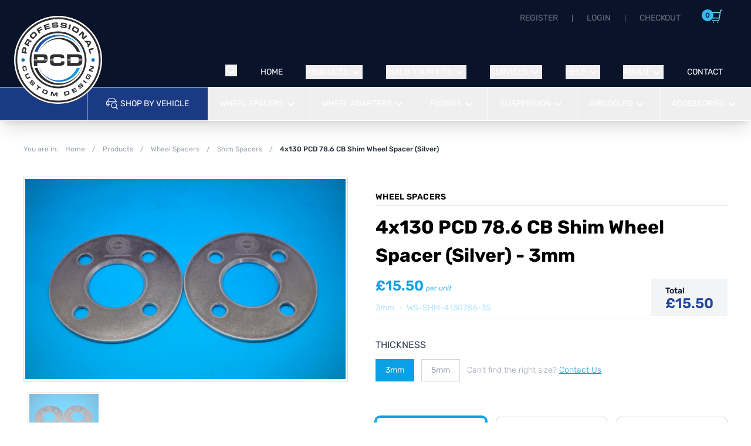

--- FILE ---
content_type: text/html; charset=UTF-8
request_url: https://www.pcdparts.co.uk/products/wheel-spacers/4x130-pcd-78-6-cb-shim-wheel-spacer-silver
body_size: 56489
content:

   <!DOCTYPE html><html
class="fonts-loaded"
lang="en"
prefix="og: http://ogp.me/ns# fb: http://ogp.me/ns/fb#"><head><meta
charset="utf-8"><meta
name="viewport" content="width=device-width, initial-scale=1"><meta
http-equiv="X-UA-Compatible" content="IE=Edge" /><meta
name="SKYPE_TOOLBAR" content="SKYPE_TOOLBAR_PARSER_COMPATIBLE"><meta
name="format-detection" content="telephone=no"><link
rel="dns-prefetch" href="https://www.pcdparts.co.uk/uploads"><link
rel="preconnect" href="https://www.pcdparts.co.uk/uploads" crossorigin><link
rel="dns-prefetch" href="//fonts.googleapis.com"><link
rel="preconnect" href="//fonts.googleapis.com" crossorigin><link
rel="home" href="https://www.pcdparts.co.uk/" /><link
rel="apple-touch-icon" sizes="180x180" href="/assets/touch/apple-touch-icon.png"><link
rel="icon" type="image/png" sizes="32x32" href="/assets/touch/favicon-32x32.png"><link
rel="icon" type="image/png" sizes="16x16" href="/assets/touch/favicon-16x16.png"><link
rel="manifest" href="/assets/touch/site.webmanifest"><link
rel="mask-icon" href="/assets/touch/safari-pinned-tab.svg" color="#1f47a1"><link
rel="shortcut icon" href="/assets/touch/favicon.ico"><meta
name="msapplication-TileColor" content="#09a0e5"><meta
name="msapplication-config" content="/assets/touch/browserconfig.xml"><meta
name="theme-color" content="#09a0e5"><style type="text/css">@font-face {font-family:Rubik;font-style:normal;font-weight:300;src:url(/cf-fonts/v/rubik/5.0.18/cyrillic/wght/normal.woff2);unicode-range:U+0301,U+0400-045F,U+0490-0491,U+04B0-04B1,U+2116;font-display:swap;}@font-face {font-family:Rubik;font-style:normal;font-weight:300;src:url(/cf-fonts/v/rubik/5.0.18/hebrew/wght/normal.woff2);unicode-range:U+0590-05FF,U+200C-2010,U+20AA,U+25CC,U+FB1D-FB4F;font-display:swap;}@font-face {font-family:Rubik;font-style:normal;font-weight:300;src:url(/cf-fonts/v/rubik/5.0.18/cyrillic-ext/wght/normal.woff2);unicode-range:U+0460-052F,U+1C80-1C88,U+20B4,U+2DE0-2DFF,U+A640-A69F,U+FE2E-FE2F;font-display:swap;}@font-face {font-family:Rubik;font-style:normal;font-weight:300;src:url(/cf-fonts/v/rubik/5.0.18/arabic/wght/normal.woff2);unicode-range:U+0600-06FF,U+0750-077F,U+0870-088E,U+0890-0891,U+0898-08E1,U+08E3-08FF,U+200C-200E,U+2010-2011,U+204F,U+2E41,U+FB50-FDFF,U+FE70-FE74,U+FE76-FEFC;font-display:swap;}@font-face {font-family:Rubik;font-style:normal;font-weight:300;src:url(/cf-fonts/v/rubik/5.0.18/latin-ext/wght/normal.woff2);unicode-range:U+0100-02AF,U+0304,U+0308,U+0329,U+1E00-1E9F,U+1EF2-1EFF,U+2020,U+20A0-20AB,U+20AD-20CF,U+2113,U+2C60-2C7F,U+A720-A7FF;font-display:swap;}@font-face {font-family:Rubik;font-style:normal;font-weight:300;src:url(/cf-fonts/v/rubik/5.0.18/latin/wght/normal.woff2);unicode-range:U+0000-00FF,U+0131,U+0152-0153,U+02BB-02BC,U+02C6,U+02DA,U+02DC,U+0304,U+0308,U+0329,U+2000-206F,U+2074,U+20AC,U+2122,U+2191,U+2193,U+2212,U+2215,U+FEFF,U+FFFD;font-display:swap;}@font-face {font-family:Rubik;font-style:normal;font-weight:400;src:url(/cf-fonts/v/rubik/5.0.18/latin/wght/normal.woff2);unicode-range:U+0000-00FF,U+0131,U+0152-0153,U+02BB-02BC,U+02C6,U+02DA,U+02DC,U+0304,U+0308,U+0329,U+2000-206F,U+2074,U+20AC,U+2122,U+2191,U+2193,U+2212,U+2215,U+FEFF,U+FFFD;font-display:swap;}@font-face {font-family:Rubik;font-style:normal;font-weight:400;src:url(/cf-fonts/v/rubik/5.0.18/hebrew/wght/normal.woff2);unicode-range:U+0590-05FF,U+200C-2010,U+20AA,U+25CC,U+FB1D-FB4F;font-display:swap;}@font-face {font-family:Rubik;font-style:normal;font-weight:400;src:url(/cf-fonts/v/rubik/5.0.18/cyrillic/wght/normal.woff2);unicode-range:U+0301,U+0400-045F,U+0490-0491,U+04B0-04B1,U+2116;font-display:swap;}@font-face {font-family:Rubik;font-style:normal;font-weight:400;src:url(/cf-fonts/v/rubik/5.0.18/arabic/wght/normal.woff2);unicode-range:U+0600-06FF,U+0750-077F,U+0870-088E,U+0890-0891,U+0898-08E1,U+08E3-08FF,U+200C-200E,U+2010-2011,U+204F,U+2E41,U+FB50-FDFF,U+FE70-FE74,U+FE76-FEFC;font-display:swap;}@font-face {font-family:Rubik;font-style:normal;font-weight:400;src:url(/cf-fonts/v/rubik/5.0.18/latin-ext/wght/normal.woff2);unicode-range:U+0100-02AF,U+0304,U+0308,U+0329,U+1E00-1E9F,U+1EF2-1EFF,U+2020,U+20A0-20AB,U+20AD-20CF,U+2113,U+2C60-2C7F,U+A720-A7FF;font-display:swap;}@font-face {font-family:Rubik;font-style:normal;font-weight:400;src:url(/cf-fonts/v/rubik/5.0.18/cyrillic-ext/wght/normal.woff2);unicode-range:U+0460-052F,U+1C80-1C88,U+20B4,U+2DE0-2DFF,U+A640-A69F,U+FE2E-FE2F;font-display:swap;}@font-face {font-family:Rubik;font-style:normal;font-weight:500;src:url(/cf-fonts/v/rubik/5.0.18/cyrillic/wght/normal.woff2);unicode-range:U+0301,U+0400-045F,U+0490-0491,U+04B0-04B1,U+2116;font-display:swap;}@font-face {font-family:Rubik;font-style:normal;font-weight:500;src:url(/cf-fonts/v/rubik/5.0.18/latin/wght/normal.woff2);unicode-range:U+0000-00FF,U+0131,U+0152-0153,U+02BB-02BC,U+02C6,U+02DA,U+02DC,U+0304,U+0308,U+0329,U+2000-206F,U+2074,U+20AC,U+2122,U+2191,U+2193,U+2212,U+2215,U+FEFF,U+FFFD;font-display:swap;}@font-face {font-family:Rubik;font-style:normal;font-weight:500;src:url(/cf-fonts/v/rubik/5.0.18/latin-ext/wght/normal.woff2);unicode-range:U+0100-02AF,U+0304,U+0308,U+0329,U+1E00-1E9F,U+1EF2-1EFF,U+2020,U+20A0-20AB,U+20AD-20CF,U+2113,U+2C60-2C7F,U+A720-A7FF;font-display:swap;}@font-face {font-family:Rubik;font-style:normal;font-weight:500;src:url(/cf-fonts/v/rubik/5.0.18/hebrew/wght/normal.woff2);unicode-range:U+0590-05FF,U+200C-2010,U+20AA,U+25CC,U+FB1D-FB4F;font-display:swap;}@font-face {font-family:Rubik;font-style:normal;font-weight:500;src:url(/cf-fonts/v/rubik/5.0.18/arabic/wght/normal.woff2);unicode-range:U+0600-06FF,U+0750-077F,U+0870-088E,U+0890-0891,U+0898-08E1,U+08E3-08FF,U+200C-200E,U+2010-2011,U+204F,U+2E41,U+FB50-FDFF,U+FE70-FE74,U+FE76-FEFC;font-display:swap;}@font-face {font-family:Rubik;font-style:normal;font-weight:500;src:url(/cf-fonts/v/rubik/5.0.18/cyrillic-ext/wght/normal.woff2);unicode-range:U+0460-052F,U+1C80-1C88,U+20B4,U+2DE0-2DFF,U+A640-A69F,U+FE2E-FE2F;font-display:swap;}@font-face {font-family:Rubik;font-style:normal;font-weight:600;src:url(/cf-fonts/v/rubik/5.0.18/latin-ext/wght/normal.woff2);unicode-range:U+0100-02AF,U+0304,U+0308,U+0329,U+1E00-1E9F,U+1EF2-1EFF,U+2020,U+20A0-20AB,U+20AD-20CF,U+2113,U+2C60-2C7F,U+A720-A7FF;font-display:swap;}@font-face {font-family:Rubik;font-style:normal;font-weight:600;src:url(/cf-fonts/v/rubik/5.0.18/cyrillic-ext/wght/normal.woff2);unicode-range:U+0460-052F,U+1C80-1C88,U+20B4,U+2DE0-2DFF,U+A640-A69F,U+FE2E-FE2F;font-display:swap;}@font-face {font-family:Rubik;font-style:normal;font-weight:600;src:url(/cf-fonts/v/rubik/5.0.18/latin/wght/normal.woff2);unicode-range:U+0000-00FF,U+0131,U+0152-0153,U+02BB-02BC,U+02C6,U+02DA,U+02DC,U+0304,U+0308,U+0329,U+2000-206F,U+2074,U+20AC,U+2122,U+2191,U+2193,U+2212,U+2215,U+FEFF,U+FFFD;font-display:swap;}@font-face {font-family:Rubik;font-style:normal;font-weight:600;src:url(/cf-fonts/v/rubik/5.0.18/arabic/wght/normal.woff2);unicode-range:U+0600-06FF,U+0750-077F,U+0870-088E,U+0890-0891,U+0898-08E1,U+08E3-08FF,U+200C-200E,U+2010-2011,U+204F,U+2E41,U+FB50-FDFF,U+FE70-FE74,U+FE76-FEFC;font-display:swap;}@font-face {font-family:Rubik;font-style:normal;font-weight:600;src:url(/cf-fonts/v/rubik/5.0.18/hebrew/wght/normal.woff2);unicode-range:U+0590-05FF,U+200C-2010,U+20AA,U+25CC,U+FB1D-FB4F;font-display:swap;}@font-face {font-family:Rubik;font-style:normal;font-weight:600;src:url(/cf-fonts/v/rubik/5.0.18/cyrillic/wght/normal.woff2);unicode-range:U+0301,U+0400-045F,U+0490-0491,U+04B0-04B1,U+2116;font-display:swap;}@font-face {font-family:Rubik;font-style:normal;font-weight:700;src:url(/cf-fonts/v/rubik/5.0.18/cyrillic-ext/wght/normal.woff2);unicode-range:U+0460-052F,U+1C80-1C88,U+20B4,U+2DE0-2DFF,U+A640-A69F,U+FE2E-FE2F;font-display:swap;}@font-face {font-family:Rubik;font-style:normal;font-weight:700;src:url(/cf-fonts/v/rubik/5.0.18/latin/wght/normal.woff2);unicode-range:U+0000-00FF,U+0131,U+0152-0153,U+02BB-02BC,U+02C6,U+02DA,U+02DC,U+0304,U+0308,U+0329,U+2000-206F,U+2074,U+20AC,U+2122,U+2191,U+2193,U+2212,U+2215,U+FEFF,U+FFFD;font-display:swap;}@font-face {font-family:Rubik;font-style:normal;font-weight:700;src:url(/cf-fonts/v/rubik/5.0.18/arabic/wght/normal.woff2);unicode-range:U+0600-06FF,U+0750-077F,U+0870-088E,U+0890-0891,U+0898-08E1,U+08E3-08FF,U+200C-200E,U+2010-2011,U+204F,U+2E41,U+FB50-FDFF,U+FE70-FE74,U+FE76-FEFC;font-display:swap;}@font-face {font-family:Rubik;font-style:normal;font-weight:700;src:url(/cf-fonts/v/rubik/5.0.18/cyrillic/wght/normal.woff2);unicode-range:U+0301,U+0400-045F,U+0490-0491,U+04B0-04B1,U+2116;font-display:swap;}@font-face {font-family:Rubik;font-style:normal;font-weight:700;src:url(/cf-fonts/v/rubik/5.0.18/hebrew/wght/normal.woff2);unicode-range:U+0590-05FF,U+200C-2010,U+20AA,U+25CC,U+FB1D-FB4F;font-display:swap;}@font-face {font-family:Rubik;font-style:normal;font-weight:700;src:url(/cf-fonts/v/rubik/5.0.18/latin-ext/wght/normal.woff2);unicode-range:U+0100-02AF,U+0304,U+0308,U+0329,U+1E00-1E9F,U+1EF2-1EFF,U+2020,U+20A0-20AB,U+20AD-20CF,U+2113,U+2C60-2C7F,U+A720-A7FF;font-display:swap;}@font-face {font-family:Rubik;font-style:italic;font-weight:400;src:url(/cf-fonts/v/rubik/5.0.18/cyrillic-ext/wght/italic.woff2);unicode-range:U+0460-052F,U+1C80-1C88,U+20B4,U+2DE0-2DFF,U+A640-A69F,U+FE2E-FE2F;font-display:swap;}@font-face {font-family:Rubik;font-style:italic;font-weight:400;src:url(/cf-fonts/v/rubik/5.0.18/arabic/wght/italic.woff2);unicode-range:U+0600-06FF,U+0750-077F,U+0870-088E,U+0890-0891,U+0898-08E1,U+08E3-08FF,U+200C-200E,U+2010-2011,U+204F,U+2E41,U+FB50-FDFF,U+FE70-FE74,U+FE76-FEFC;font-display:swap;}@font-face {font-family:Rubik;font-style:italic;font-weight:400;src:url(/cf-fonts/v/rubik/5.0.18/hebrew/wght/italic.woff2);unicode-range:U+0590-05FF,U+200C-2010,U+20AA,U+25CC,U+FB1D-FB4F;font-display:swap;}@font-face {font-family:Rubik;font-style:italic;font-weight:400;src:url(/cf-fonts/v/rubik/5.0.18/latin/wght/italic.woff2);unicode-range:U+0000-00FF,U+0131,U+0152-0153,U+02BB-02BC,U+02C6,U+02DA,U+02DC,U+0304,U+0308,U+0329,U+2000-206F,U+2074,U+20AC,U+2122,U+2191,U+2193,U+2212,U+2215,U+FEFF,U+FFFD;font-display:swap;}@font-face {font-family:Rubik;font-style:italic;font-weight:400;src:url(/cf-fonts/v/rubik/5.0.18/cyrillic/wght/italic.woff2);unicode-range:U+0301,U+0400-045F,U+0490-0491,U+04B0-04B1,U+2116;font-display:swap;}@font-face {font-family:Rubik;font-style:italic;font-weight:400;src:url(/cf-fonts/v/rubik/5.0.18/latin-ext/wght/italic.woff2);unicode-range:U+0100-02AF,U+0304,U+0308,U+0329,U+1E00-1E9F,U+1EF2-1EFF,U+2020,U+20A0-20AB,U+20AD-20CF,U+2113,U+2C60-2C7F,U+A720-A7FF;font-display:swap;}</style><script id="cookieyes"
           type="text/javascript"
           src="https://cdn-cookieyes.com/client_data/fdc8ef8667bf724808b8a1cc/script.js"></script><script>!function(e,t){"function"==typeof define&&define.amd?define(t):"object"==typeof exports?module.exports=t():e.Cookie=t()}(this,function(){"use strict";function e(t,n,o){return void 0===n?e.get(t):void(null===n?e.remove(t):e.set(t,n,o))}function t(e){return e.replace(/[.*+?^$|[\](){}\\-]/g,"\\$&")}function n(e){var t="";for(var n in e)if(e.hasOwnProperty(n)){if("expires"===n){var r=e[n];"object"!=typeof r&&(r+="number"==typeof r?"D":"",r=o(r)),e[n]=r.toUTCString()}if("secure"===n){if(!e[n])continue;t+=";"+n}t+=";"+n+"="+e[n]}return e.hasOwnProperty("path")||(t+=";path=/"),t}function o(e){var t=new Date,n=e.charAt(e.length-1),o=parseInt(e,10);switch(n){case"Y":t.setFullYear(t.getFullYear()+o);break;case"M":t.setMonth(t.getMonth()+o);break;case"D":t.setDate(t.getDate()+o);break;case"h":t.setHours(t.getHours()+o);break;case"m":t.setMinutes(t.getMinutes()+o);break;case"s":t.setSeconds(t.getSeconds()+o);break;default:t=new Date(e)}return t}return e.enabled=function(){var t,n="__test_key";return document.cookie=n+"=1",t=!!document.cookie,t&&e.remove(n),t},e.get=function(e,n){if("string"!=typeof e||!e)return null;e="(?:^|; )"+t(e)+"(?:=([^;]*?))?(?:;|$)";var o=new RegExp(e),r=o.exec(document.cookie);return null!==r?n?r[1]:decodeURIComponent(r[1]):null},e.getRaw=function(t){return e.get(t,!0)},e.set=function(e,t,o,r){o!==!0&&(r=o,o=!1),r=n(r?r:{});var u=e+"="+(o?t:encodeURIComponent(t))+r;document.cookie=u},e.setRaw=function(t,n,o){e.set(t,n,!0,o)},e.remove=function(t){e.set(t,"a",{expires:new Date})},e});</script><script>(function(h,o,t,j,a,r){h.hj=h.hj||function(){(h.hj.q=h.hj.q||[]).push(arguments);};h._hjSettings={hjid:2867176,hjsv:6};a=o.getElementsByTagName('head')[0];r=o.createElement('script');r.async=1;r.src=t+h._hjSettings.hjid+j+h._hjSettings.hjsv;a.appendChild(r);})(window,document,'https://static.hotjar.com/c/hotjar-','.js?sv=');</script><script type="text/javascript">var Tawk_API=Tawk_API||{},Tawk_LoadStart=new Date();(function(){var s1=document.createElement("script"),s0=document.getElementsByTagName("script")[0];s1.async=true;s1.src='https://embed.tawk.to/680b4ec738da73190f9ef6ec/1ipm2nf67';s1.charset='UTF-8';s1.setAttribute('crossorigin','*');s0.parentNode.insertBefore(s1,s0);})();</script><style>[x-cloak]{display:none !important}:root{--swiper-navigation-color:#09132a}.galleryThumbs .swiper-slide{width:calc(25% - 1rem);height:100%}</style><style>[x-cloak]{display:none !important}</style><script type="module">!function(){const e=document.createElement("link").relList;if(!(e&&e.supports&&e.supports("modulepreload"))){for(const e of document.querySelectorAll('link[rel="modulepreload"]'))r(e);new MutationObserver((e=>{for(const o of e)if("childList"===o.type)for(const e of o.addedNodes)if("LINK"===e.tagName&&"modulepreload"===e.rel)r(e);else if(e.querySelectorAll)for(const o of e.querySelectorAll("link[rel=modulepreload]"))r(o)})).observe(document,{childList:!0,subtree:!0})}function r(e){if(e.ep)return;e.ep=!0;const r=function(e){const r={};return e.integrity&&(r.integrity=e.integrity),e.referrerpolicy&&(r.referrerPolicy=e.referrerpolicy),"use-credentials"===e.crossorigin?r.credentials="include":"anonymous"===e.crossorigin?r.credentials="omit":r.credentials="same-origin",r}(e);fetch(e.href,r)}}();</script><script>!function(){var e=document.createElement("script");if(!("noModule"in e)&&"onbeforeload"in e){var t=!1;document.addEventListener("beforeload",(function(n){if(n.target===e)t=!0;else if(!n.target.hasAttribute("nomodule")||!t)return;n.preventDefault()}),!0),e.type="module",e.src=".",document.head.appendChild(e),e.remove()}}();</script><script src="/dist/assets/polyfills-legacy-ClNMLxpF.js" nomodule onload="e=new CustomEvent(&#039;vite-script-loaded&#039;, {detail:{path: &#039;vite/legacy-polyfills-legacy&#039;}});document.dispatchEvent(e);"></script><script type="module" src="/dist/assets/app-C5Jz1V4B.js" crossorigin onload="e=new CustomEvent(&#039;vite-script-loaded&#039;, {detail:{path: &#039;src/js/index.ts&#039;}});document.dispatchEvent(e);"></script><link
href="/dist/assets/app-C0svkGTt.css" rel="stylesheet"><script src="/dist/assets/app-legacy-BvglXrxI.js" nomodule onload="e=new CustomEvent(&#039;vite-script-loaded&#039;, {detail:{path: &#039;src/js/index-legacy.ts&#039;}});document.dispatchEvent(e);"></script><title>4x130 PCD 78.6 CB Shim Wheel Spacer (Silver) | PCD Parts</title>
<script>window.dataLayer = window.dataLayer || [];
function gtag(){dataLayer.push(arguments)};
gtag('js', new Date());
gtag('config', 'G-H0QW688FWD', {'send_page_view': true,'anonymize_ip': false,'link_attribution': false,'allow_display_features': false});
gtag('config', 'AW-16456243011', {'send_page_view': true});
</script><meta name="generator" content="SEOmatic">
<meta name="keywords" content="Product,4x130 PCD 78.6 CB  Shim Wheel Spacer  (Silver),PCD Parts">
<meta name="description" content="4x130 PCD 78.6 CB  Shim Wheel Spacer  (Silver), manufactured from 6082 T6 marine grade solid billet aluminium our wheel spacers are available in silver…">
<meta name="referrer" content="no-referrer-when-downgrade">
<meta name="robots" content="all,max-image-preview:large">
<meta content="102115461183695" property="fb:profile_id">
<meta content="964824797432200" property="fb:app_id">
<meta content="en_GB" property="og:locale">
<meta content="PCD Parts" property="og:site_name">
<meta content="website" property="og:type">
<meta content="https://www.pcdparts.co.uk/products/wheel-spacers/4x130-pcd-78-6-cb-shim-wheel-spacer-silver" property="og:url">
<meta content="4x130 PCD 78.6 CB Shim Wheel Spacer (Silver) | PCD Parts" property="og:title">
<meta content="4x130 PCD 78.6 CB  Shim Wheel Spacer  (Silver), manufactured from 6082 T6 marine grade solid billet aluminium our wheel spacers are available in silver…" property="og:description">
<meta content="https://www.pcdparts.co.uk/uploads/transforms/images-products/_1200x630_crop_center-center_82_none_ns/4-bolt-shim-silver.jpg?v=1768411592" property="og:image">
<meta content="1200" property="og:image:width">
<meta content="630" property="og:image:height">
<meta content="4x130 PCD 78.6 CB Shim Wheel Spacer (Silver)" property="og:image:alt">
<meta content="https://www.linkedin.com/company/watfields-limited/about/" property="og:see_also">
<meta content="https://www.instagram.com/pcdparts/" property="og:see_also">
<meta content="https://www.facebook.com/PCDparts/" property="og:see_also">
<meta content="https://twitter.com/pcdparts" property="og:see_also">
<meta name="twitter:card" content="summary_large_image">
<meta name="twitter:site" content="@pcdparts">
<meta name="twitter:creator" content="@pcdparts">
<meta name="twitter:title" content="4x130 PCD 78.6 CB Shim Wheel Spacer (Silver) | PCD Parts">
<meta name="twitter:description" content="4x130 PCD 78.6 CB  Shim Wheel Spacer  (Silver), manufactured from 6082 T6 marine grade solid billet aluminium our wheel spacers are available in silver…">
<meta name="twitter:image" content="https://www.pcdparts.co.uk/uploads/transforms/images-products/_800x418_crop_center-center_82_none_ns/4-bolt-shim-silver.jpg?v=1768411593">
<meta name="twitter:image:width" content="800">
<meta name="twitter:image:height" content="418">
<meta name="twitter:image:alt" content="4x130 PCD 78.6 CB Shim Wheel Spacer (Silver)">
<meta name="msvalidate.01" content="4EFDF5725263C890E129DD9502D0FCC8">
<link href="https://www.pcdparts.co.uk/products/wheel-spacers/4x130-pcd-78-6-cb-shim-wheel-spacer-silver" rel="canonical">
<link href="https://www.pcdparts.co.uk/" rel="home">
<link type="text/plain" href="https://www.pcdparts.co.uk/humans.txt" rel="author">
<link href="https://www.pcdparts.co.uk/cpresources/fd399784/css/front-end/plugin/freeform.css?v=1768245020" rel="stylesheet">
<script>let states = {"AD":{"Parr\u00f2quia d'Andorra la Vella":"Andorra la Vella","Canillo":"Canillo","Encamp":"Encamp","Escaldes-Engordany":"Escaldes-Engordany","La Massana":"La Massana","Ordino":"Ordino","Sant Juli\u00e0 de L\u00f2ria":"Sant Juli\u00e0 de L\u00f2ria"},"AG":[],"AW":[],"AU":{"ACT":"Australian Capital Territory","JBT":"Jervis Bay Territory","NSW":"New South Wales","NT":"Northern Territory","QLD":"Queensland","SA":"South Australia","TAS":"Tasmania","VIC":"Victoria","WA":"Western Australia"},"AT":[],"BS":{"Abaco":"Abaco Islands","Acklins":"Acklins","Andros":"Andros Island","Berry Islands":"Berry Islands","Bimini":"Bimini","Cat Island":"Cat Island","Crooked Island":"Crooked Island","Eleuthera":"Eleuthera","Exuma":"Exuma and Cays","Grand Bahama":"Grand Bahama","Harbour Island":"Harbour Island","Inagua":"Inagua","Long Island":"Long Island","Mayaguana":"Mayaguana","N.P.":"New Providence","Ragged Island":"Ragged Island","Rum Cay":"Rum Cay","San Salvador":"San Salvador","Spanish Wells":"Spanish Wells"},"BH":[],"BD":[],"BB":[],"BE":[],"BZ":[],"BM":[],"BO":[],"BR":{"AC":"Acre","AL":"Alagoas","AP":"Amap\u00e1","AM":"Amazonas","BA":"Bahia","CE":"Cear\u00e1","DF":"Distrito Federal","ES":"Esp\u00edrito Santo","GO":"Goi\u00e1s","MA":"Maranh\u00e3o","MT":"Mato Grosso","MS":"Mato Grosso do Sul","MG":"Minas Gerais","PA":"Par\u00e1","PB":"Para\u00edba","PR":"Paran\u00e1","PE":"Pernambuco","PI":"Piau\u00ed","RJ":"Rio de Janeiro","RN":"Rio Grande do Norte","RS":"Rio Grande do Sul","RO":"Rond\u00f4nia","RR":"Roraima","SC":"Santa Catarina","SP":"S\u00e3o Paulo","SE":"Sergipe","TO":"Tocantins"},"BN":[],"BG":[],"KH":[],"CA":{"AB":"Alberta","BC":"British Columbia","MB":"Manitoba","NB":"New Brunswick","NL":"Newfoundland and Labrador","NT":"Northwest Territories","NS":"Nova Scotia","NU":"Nunavut","ON":"Ontario","PE":"Prince Edward Island","QC":"Quebec","SK":"Saskatchewan","YT":"Yukon"},"KY":{"Cayman Brac":"Cayman Brac","Grand Cayman":"Grand Cayman","Little Cayman":"Little Cayman"},"CL":{"Antofagasta":"Antofagasta","Araucan\u00eda":"Araucan\u00eda","Arica y Parinacota":"Arica y Parinacota","Atacama":"Atacama","Ays\u00e9n":"Ays\u00e9n del General Carlos Ib\u00e1\u00f1ez del Campo","Biob\u00edo":"Biob\u00edo","Coquimbo":"Coquimbo","O'Higgins":"Libertador General Bernardo O'Higgins","Los Lagos":"Los Lagos","Los R\u00edos":"Los R\u00edos","Magallanes":"Magallanes y de la Ant\u00e1rtica Chilena","Maule":"Maule","Regi\u00f3n Metropolitana":"Metropolitana de Santiago","\u00d1uble":"\u00d1uble","Tarapac\u00e1":"Tarapac\u00e1","Valpara\u00edso":"Valpara\u00edso"},"CN":{"Anhui Sheng":"Anhui Sheng","Macau":"Macau","Beijing Shi":"Beijing Shi","Chongqing Shi":"Chongqing Shi","Fujian Sheng":"Fujian Sheng","Gansu Sheng":"Gansu Sheng","Guangdong Sheng":"Guangdong Sheng","Guangxi Zhuangzuzizhiqu":"Guangxi Zhuangzuzizhiqu","Guizhou Sheng":"Guizhou Sheng","Hainan Sheng":"Hainan Sheng","Hebei Sheng":"Hebei Sheng","Henan Sheng":"Henan Sheng","Heilongjiang Sheng":"Heilongjiang Sheng","Hubei Sheng":"Hubei Sheng","Hunan Sheng":"Hunan Sheng","Jilin Sheng":"Jilin Sheng","Jiangsu Sheng":"Jiangsu Sheng","Jiangxi Sheng":"Jiangxi Sheng","Liaoning Sheng":"Liaoning Sheng","Neimenggu Zizhiqu":"Neimenggu Zizhiqu","Ningxia Huizuzizhiqu":"Ningxia Huizuzizhiqu","Qinghai Sheng":"Qinghai Sheng","Shandong Sheng":"Shandong Sheng","Shanxi Sheng":"Shanxi Sheng","Shaanxi Sheng":"Shaanxi Sheng","Shanghai Shi":"Shanghai Shi","Sichuan Sheng":"Sichuan Sheng","Taiwan":"Taiwan","Tianjin Shi":"Tianjin Shi","Xizang Zizhiqu":"Xizang Zizhiqu","Hong Kong":"Hong Kong","Xinjiang Weiwuerzizhiqu":"Xinjiang Weiwuerzizhiqu","Yunnan Sheng":"Yunnan Sheng","Zhejiang Sheng":"Zhejiang Sheng"},"CO":{"DC":"Distrito Capital de Bogot\u00e1","AMA":"Amazonas","ANT":"Antioquia","ARA":"Arauca","ATL":"Atl\u00e1ntico","BOL":"Bol\u00edvar","BOY":"Boyac\u00e1","CAL":"Caldas","CAQ":"Caquet\u00e1","CAS":"Casanare","CAU":"Cauca","CES":"Cesar","COR":"C\u00f3rdoba","CUN":"Cundinamarca","CHO":"Choc\u00f3","GUA":"Guan\u00eda","GUV":"Guaviare","HUI":"Huila","LAG":"La Guajira","MAG":"Magdalena","MET":"Meta","NAR":"Nari\u00f1o","NSA":"Norte de Santander","PUT":"Putumayo","QUI":"Quind\u00edo","RIS":"Risaralda","SAP":"San Andr\u00e9s, Providencia y Santa Catalina","SAN":"Santander","SUC":"Sucre","TOL":"Tolima","VAC":"Valle del Cauca","VAU":"Vaup\u00e9s","VID":"Vichada"},"CR":[],"HR":[],"CY":[],"CZ":[],"DK":[],"DM":[],"DO":[],"EC":[],"EG":{"Aswan Governorate":"Aswan Governorate","Asyut Governorate":"Asyut Governorate","Alexandria Governorate":"Alexandria Governorate","Ismailia Governorate":"Ismailia Governorate","Luxor Governorate":"Luxor Governorate","Red Sea Governorate":"Red Sea Governorate","El Beheira Governorate":"El Beheira Governorate","Giza Governorate":"Giza Governorate","Dakahlia Governorate":"Dakahlia Governorate","Suez Governorate":"Suez Governorate","Ash Sharqia Governorate":"Ash Sharqia Governorate","Gharbia Governorate":"Gharbia Governorate","Faiyum Governorate":"Faiyum Governorate","Cairo Governorate":"Cairo Governorate","Qalyubia Governorate":"Qalyubia Governorate","Menofia Governorate":"Menofia Governorate","Menia Governorate":"Menia Governorate","New Valley Governorate":"New Valley Governorate","Beni Suef Governorate":"Beni Suef Governorate","Port Said Governorate":"Port Said Governorate","South Sinai Governorate":"South Sinai Governorate","Damietta Governorate":"Damietta Governorate","Sohag Governorate":"Sohag Governorate","North Sinai Governorate":"North Sinai Governorate","Qena Governorate":"Qena Governorate","Kafr El Sheikh Governorate":"Kafr El Sheikh Governorate","Matrouh Governorate":"Matrouh Governorate"},"SV":{"Ahuachapan":"Ahuachap\u00e1n","Cabanas":"Caba\u00f1as","Calatenango":"Chalatenango","Cuscatlan":"Cuscatl\u00e1n","La Libertad":"La Libertad","La Paz":"La Paz","La Union":"La Uni\u00f3n","Morazan":"Moraz\u00e1n","San Miguel":"San Miguel","San Salvador":"San Salvador","San Vicente":"San Vicente","Santa Ana":"Santa Ana","Sonsonate":"Sonsonate","Usulutan":"Usulut\u00e1n"},"EE":[],"FI":[],"FR":[],"GF":[],"DE":[],"GI":[],"GR":[],"GD":[],"GP":[],"GT":[],"GG":[],"HN":[],"HK":{"Kowloon":"Kowloon","Hong Kong Island":"Hong Kong Island","New Territories":"New Territories"},"HU":[],"IS":[],"ID":{"Aceh":"Aceh","Bali":"Bali","Banten":"Banten","Bengkulu":"Bengkulu","Special Region of Yogyakarta":"Special Region of Yogyakarta","Jakarta":"Jakarta","Gorontalo":"Gorontalo","Jambi":"Jambi","West Java":"West Java","Central Java":"Central Java","East Java":"East Java","West Kalimantan":"West Kalimantan","South Kalimantan":"South Kalimantan","Central Kalimantan":"Central Kalimantan","East Kalimantan":"East Kalimantan","North Kalimantan":"North Kalimantan","Bangka Belitung Islands":"Bangka Belitung Islands","Riau Islands":"Riau Islands","Lampung":"Lampung","Maluku":"Maluku","North Maluku":"North Maluku","West Nusa Tenggara":"West Nusa Tenggara","East Nusa Tenggara":"East Nusa Tenggara","Papua":"Papua","West Papua":"West Papua","Riau":"Riau","West Sulawesi":"West Sulawesi","South Sulawesi":"South Sulawesi","Central Sulawesi":"Central Sulawesi","South East Sulawesi":"South East Sulawesi","North Sulawesi":"North Sulawesi","West Sumatra":"West Sumatra","South Sumatra":"South Sumatra","North Sumatra":"North Sumatra"},"IE":{"Co. Carlow":"Co. Carlow","Co. Cavan":"Co. Cavan","Co. Clare":"Co. Clare","Co. Cork":"Co. Cork","Co. Donegal":"Co. Donegal","Co. Dublin":"Co. Dublin","Co. Galway":"Co. Galway","Co. Kerry":"Co. Kerry","Co. Kildare":"Co. Kildare","Co. Kilkenny":"Co. Kilkenny","Co. Laois":"Co. Laois","Co. Leitrim":"Co. Leitrim","Co. Limerick":"Co. Limerick","Co. Longford":"Co. Longford","Co. Louth":"Co. Louth","Co. Mayo":"Co. Mayo","Co. Meath":"Co. Meath","Co. Monaghan":"Co. Monaghan","Co. Offaly":"Co. Offaly","Co. Roscommon":"Co. Roscommon","Co. Sligo":"Co. Sligo","Co. Tipperary":"Co. Tipperary","Co. Waterford":"Co. Waterford","Co. Westmeath":"Co. Westmeath","Co. Wexford":"Co. Wexford","Co. Wicklow":"Co. Wicklow"},"IM":[],"IL":[],"IT":{"AG":"Agrigento","AL":"Alessandria","AN":"Ancona","AO":"Aosta","AR":"Arezzo","AP":"Ascoli Piceno","AT":"Asti","AV":"Avellino","BA":"Bari","BT":"Barletta-Andria-Trani","BL":"Belluno","BN":"Benevento","BG":"Bergamo","BI":"Biella","BO":"Bologna","BZ":"Bolzano","BS":"Brescia","BR":"Brindisi","CA":"Cagliari","CL":"Caltanissetta","CB":"Campobasso","CE":"Caserta","CT":"Catania","CZ":"Catanzaro","CH":"Chieti","CO":"Como","CS":"Cosenza","CR":"Cremona","KR":"Crotone","CN":"Cuneo","EN":"Enna","FM":"Fermo","FE":"Ferrara","FI":"Firenze","FG":"Foggia","FC":"Forl\u00ec-Cesena","FR":"Frosinone","GE":"Genova","GO":"Gorizia","GR":"Grosseto","IM":"Imperia","IS":"Isernia","AQ":"L'Aquila","SP":"La Spezia","LT":"Latina","LE":"Lecce","LC":"Lecco","LI":"Livorno","LO":"Lodi","LU":"Lucca","MC":"Macerata","MN":"Mantova","MS":"Massa-Carrara","MT":"Matera","ME":"Messina","MI":"Milano","MO":"Modena","MB":"Monza e Brianza","NA":"Napoli","NO":"Novara","NU":"Nuoro","OR":"Oristano","PD":"Padova","PA":"Palermo","PR":"Parma","PV":"Pavia","PG":"Perugia","PU":"Pesaro e Urbino","PE":"Pescara","PC":"Piacenza","PI":"Pisa","PT":"Pistoia","PN":"Pordenone","PZ":"Potenza","PO":"Prato","RG":"Ragusa","RA":"Ravenna","RC":"Reggio Calabria","RE":"Reggio Emilia","RI":"Rieti","RN":"Rimini","RM":"Roma","RO":"Rovigo","SA":"Salerno","SS":"Sassari","SV":"Savona","SI":"Siena","SR":"Siracusa","SO":"Sondrio","SU":"Sud Sardegna","TA":"Taranto","TE":"Teramo","TR":"Terni","TO":"Torino","TP":"Trapani","TN":"Trento","TV":"Treviso","TS":"Trieste","UD":"Udine","VA":"Varese","VE":"Venezia","VB":"Verbano-Cusio-Ossola","VC":"Vercelli","VR":"Verona","VV":"Vibo Valentia","VI":"Vicenza","VT":"Viterbo"},"JM":{"Clarendon":"Clarendon","Hanover":"Hanover","Kingston":"Kingston","Manchester":"Manchester","Portland":"Portland","St. Andrew":"St. Andrew","St. Ann":"St. Ann","St. Catherine":"St. Catherine","St. Elizabeth":"St. Elizabeth","St. James":"St. James","St. Mary":"St. Mary","St. Thomas":"St. Thomas","Trelawny":"Trelawny","Westmoreland":"Westmoreland"},"JP":{"Hokkaido":"Hokkaido","Aomori":"Aomori","Iwate":"Iwate","Miyagi":"Miyagi","Akita":"Akita","Yamagata":"Yamagata","Fukushima":"Fukushima","Ibaraki":"Ibaraki","Tochigi":"Tochigi","Gunma":"Gunma","Saitama":"Saitama","Chiba":"Chiba","Tokyo":"Tokyo","Kanagawa":"Kanagawa","Niigata":"Niigata","Toyama":"Toyama","Ishikawa":"Ishikawa","Fukui":"Fukui","Yamanashi":"Yamanashi","Nagano":"Nagano","Gifu":"Gifu","Shizuoka":"Shizuoka","Aichi":"Aichi","Mie":"Mie","Shiga":"Shiga","Kyoto":"Kyoto","Osaka":"Osaka","Hyogo":"Hyogo","Nara":"Nara","Wakayama":"Wakayama","Tottori":"Tottori","Shimane":"Shimane","Okayama":"Okayama","Hiroshima":"Hiroshima","Yamaguchi":"Yamaguchi","Tokushima":"Tokushima","Kagawa":"Kagawa","Ehime":"Ehime","Kochi":"Kochi","Fukuoka":"Fukuoka","Saga":"Saga","Nagasaki":"Nagasaki","Kumamoto":"Kumamoto","Oita":"Oita","Miyazaki":"Miyazaki","Kagoshima":"Kagoshima","Okinawa":"Okinawa"},"JE":[],"JO":[],"KR":{"Gangwon-do":"Gangwon-do","Gyeonggi-do":"Gyeonggi-do","Gyeongsangnam-do":"Gyeongsangnam-do","Gyeongsangbuk-do":"Gyeongsangbuk-do","Gwangju":"Gwangju","Daegu":"Daegu","Daejeon":"Daejeon","Busan":"Busan","Seoul":"Seoul","Sejong":"Sejong","Ulsan":"Ulsan","Incheon":"Incheon","Jeollanam-do":"Jeollanam-do","Jeollabuk-do":"Jeollabuk-do","Jeju-do":"Jeju-do","Chungcheongnam-do":"Chungcheongnam-do","Chungcheongbuk-do":"Chungcheongbuk-do"},"KW":[],"LV":[],"LI":[],"LT":[],"LU":[],"MO":[],"MY":{"Johor":"Johor","Kedah":"Kedah","Kelantan":"Kelantan","Kuala Lumpur":"Kuala Lumpur","Labuan":"Labuan","Melaka":"Melaka","Negeri Sembilan":"Negeri Sembilan","Pahang":"Pahang","Perak":"Perak","Perlis":"Perlis","Pulau Pinang":"Pulau Pinang","Putrajaya":"Putrajaya","Sabah":"Sabah","Sarawak":"Sarawak","Selangor":"Selangor","Terengganu":"Terengganu"},"MV":[],"MT":[],"MQ":[],"MX":{"Ags.":"Aguascalientes","B.C.":"Baja California","B.C.S.":"Baja California Sur","Camp.":"Campeche","Chis.":"Chiapas","Chih.":"Chihuahua","CDMX":"Ciudad de M\u00e9xico","Coah.":"Coahuila de Zaragoza","Col.":"Colima","Dgo.":"Durango","M\u00e9x.":"Estado de M\u00e9xico","Gto.":"Guanajuato","Gro.":"Guerrero","Hgo.":"Hidalgo","Jal.":"Jalisco","Mich.":"Michoac\u00e1n","Mor.":"Morelos","Nay.":"Nayarit","N.L.":"Nuevo Le\u00f3n","Oax.":"Oaxaca","Pue.":"Puebla","Qro.":"Quer\u00e9taro","Q.R.":"Quintana Roo","S.L.P.":"San Luis Potos\u00ed","Sin.":"Sinaloa","Son.":"Sonora","Tab.":"Tabasco","Tamps.":"Tamaulipas","Tlax.":"Tlaxcala","Ver.":"Veracruz","Yuc.":"Yucat\u00e1n","Zac.":"Zacatecas"},"MC":[],"MS":[],"NL":[],"NZ":[],"NI":{"Boaco":"Boaco","Carazo":"Carazo","Chinandega":"Chinandega","Chontales":"Chontales","Estel\u00ed":"Estel\u00ed","Granada":"Granada","Jinotega":"Jinotega","Le\u00f3n":"Le\u00f3n","Madriz":"Madriz","Managua":"Managua","Masaya":"Masaya","Matagalpa":"Matagalpa","Nueva Segovia":"Nueva Segovia","Regi\u00f3n Aut\u00f3noma de la Costa Caribe Norte":"Regi\u00f3n Aut\u00f3noma de la Costa Caribe Norte","Regi\u00f3n Aut\u00f3noma de la Costa Caribe Sur":"Regi\u00f3n Aut\u00f3noma de la Costa Caribe Sur","R\u00edo San Juan":"R\u00edo San Juan","Rivas":"Rivas"},"NO":[],"OM":[],"PK":[],"PA":[],"PY":[],"PE":{"Amazonas":"Amazonas","\u00c1ncash":"\u00c1ncash","Apur\u00edmac":"Apur\u00edmac","Arequipa":"Arequipa","Ayacucho":"Ayacucho","Cajamarca":"Cajamarca","Callao":"Callao","Cuzco":"Cuzco","Gobierno Regional de Lima":"Gobierno Regional de Lima","Huancavelica":"Huancavelica","Hu\u00e1nuco":"Hu\u00e1nuco","Ica":"Ica","Jun\u00edn":"Jun\u00edn","La Libertad":"La Libertad","Lambayeque":"Lambayeque","Loreto":"Loreto","Madre de Dios":"Madre de Dios","Moquegua":"Moquegua","Municipalidad Metropolitana de Lima":"Municipalidad Metropolitana de Lima","Pasco":"Pasco","Piura":"Piura","Puno":"Puno","San Mart\u00edn":"San Mart\u00edn","Tacna":"Tacna","Tumbes":"Tumbes","Ucayali":"Ucayali"},"PH":{"Abra":"Abra","Agusan del Norte":"Agusan del Norte","Agusan del Sur":"Agusan del Sur","Aklan":"Aklan","Albay":"Albay","Antique":"Antique","Apayao":"Apayao","Aurora":"Aurora","Basilan":"Basilan","Bataan":"Bataan","Batanes":"Batanes","Batangas":"Batangas","Benguet":"Benguet","Biliran":"Biliran","Bohol":"Bohol","Bukidnon":"Bukidnon","Bulacan":"Bulacan","Cagayan":"Cagayan","Camarines Norte":"Camarines Norte","Camarines Sur":"Camarines Sur","Camiguin":"Camiguin","Capiz":"Capiz","Catanduanes":"Catanduanes","Cavite":"Cavite","Cebu":"Cebu","Compostela Valley":"Compostela Valley","Cotabato":"Cotabato","Davao del Norte":"Davao del Norte","Davao del Sur":"Davao del Sur","Davao Occidental":"Davao Occidental","Davao Oriental":"Davao Oriental","Dinagat Islands":"Dinagat Islands","Eastern Samar":"Eastern Samar","Guimaras":"Guimaras","Ifugao":"Ifugao","Ilocos Norte":"Ilocos Norte","Ilocos Sur":"Ilocos Sur","Iloilo":"Iloilo","Isabela":"Isabela","Kalinga":"Kalinga","La Union":"La Union","Laguna":"Laguna","Lanao del Norte":"Lanao del Norte","Lanao del Sur":"Lanao del Sur","Leyte":"Leyte","Maguindanao":"Maguindanao","Marinduque":"Marinduque","Masbate":"Masbate","Metro Manila":"Metro Manila","Mindoro Occidental":"Mindoro Occidental","Mindoro Oriental":"Mindoro Oriental","Misamis Occidental":"Misamis Occidental","Misamis Oriental":"Misamis Oriental","Mountain Province":"Mountain Province","Negros Occidental":"Negros Occidental","Negros Oriental":"Negros Oriental","Northern Samar":"Northern Samar","Nueva Ecija":"Nueva Ecija","Nueva Vizcaya":"Nueva Vizcaya","Palawan":"Palawan","Pampanga":"Pampanga","Pangasinan":"Pangasinan","Quezon Province":"Quezon Province","Quirino":"Quirino","Rizal":"Rizal","Romblon":"Romblon","Samar":"Samar","Sarangani":"Sarangani","Siquijor":"Siquijor","Sorsogon":"Sorsogon","South Cotabato":"South Cotabato","Southern Leyte":"Southern Leyte","Sultan Kudarat":"Sultan Kudarat","Sulu":"Sulu","Surigao del Norte":"Surigao del Norte","Surigao del Sur":"Surigao del Sur","Tarlac":"Tarlac","Tawi-Tawi":"Tawi-Tawi","Zambales":"Zambales","Zamboanga del Norte":"Zamboanga del Norte","Zamboanga del Sur":"Zamboanga del Sur","Zamboanga Sibuguey":"Zamboanga Sibuguey"},"PL":[],"PT":[],"QA":[],"RE":[],"RO":[],"RU":{"Altayskiy kray":"Altayskiy kray","Amurskaya oblast'":"Amurskaya oblast'","Arkhangelskaya oblast'":"Arkhangelskaya oblast'","Astrakhanskaya oblast'":"Astrakhanskaya oblast'","Belgorodskaya oblast'":"Belgorodskaya oblast'","Bryanskaya oblast'":"Bryanskaya oblast'","Vladimirskaya oblast'":"Vladimirskaya oblast'","Volgogradskaya oblast'":"Volgogradskaya oblast'","Vologodskaya oblast'":"Vologodskaya oblast'","Voronezhskaya oblast'":"Voronezhskaya oblast'","Evreyskaya avtonomnaya oblast'":"Evreyskaya avtonomnaya oblast'","Zabaykalskiy kray":"Zabaykalskiy kray","Ivanovskaya oblast'":"Ivanovskaya oblast'","Irkutskaya oblast'":"Irkutskaya oblast'","Kabardino-Balkarskaya Republits":"Kabardino-Balkarskaya Republits","Kaliningradskaya oblast'":"Kaliningradskaya oblast'","Kaluzhskaya oblast'":"Kaluzhskaya oblast'","Kamchatskiy kray":"Kamchatskiy kray","Karachaevo-Cherkesskaya Republits":"Karachaevo-Cherkesskaya Republits","Kemerovskaya oblast'":"Kemerovskaya oblast'","Kirovskaya oblast'":"Kirovskaya oblast'","Kostromskaya oblast'":"Kostromskaya oblast'","Krasnodarskiy kray":"Krasnodarskiy kray","Krasnoyarskiy kray":"Krasnoyarskiy kray","Kurganskaya oblast'":"Kurganskaya oblast'","Kurskaya oblast'":"Kurskaya oblast'","Leningradskaya oblast'":"Leningradskaya oblast'","Lipetskaya oblast'":"Lipetskaya oblast'","Magadanskaya oblast'":"Magadanskaya oblast'","Moskva":"Moskva","Moskovskaya oblast'":"Moskovskaya oblast'","Murmanskaya oblast'":"Murmanskaya oblast'","Nenetskiy":"Nenetskiy","Nizhegorodskaya oblast'":"Nizhegorodskaya oblast'","Novgorodskaya oblast'":"Novgorodskaya oblast'","Novosibirskaya oblast'":"Novosibirskaya oblast'","Omskaya oblast'":"Omskaya oblast'","Orenburgskaya oblast'":"Orenburgskaya oblast'","Orlovskaya oblast'":"Orlovskaya oblast'","Penzenskaya oblast'":"Penzenskaya oblast'","Permskiy kray":"Permskiy kray","Primorskiy kray":"Primorskiy kray","Pskovskaya oblast'":"Pskovskaya oblast'","Respublika Adygeya":"Respublika Adygeya","Altay Republits":"Altay Republits","Bashkortostan Republits":"Bashkortostan Republits","Buryatiya Republits":"Buryatiya Republits","Dagestan Republits":"Dagestan Republits","Ingushetiya Republits":"Ingushetiya Republits","Respublika Kalmykiya":"Respublika Kalmykiya","Kareliya Republits":"Kareliya Republits","Komi Republits":"Komi Republits","Respublika Krym":"Respublika Krym","Respublika Mariy El":"Respublika Mariy El","Respublika Mordoviya":"Respublika Mordoviya","Sakha (Yakutiya) Republits":"Sakha (Yakutiya) Republits","Respublika Severnaya Osetiya-Alaniya":"Respublika Severnaya Osetiya-Alaniya","Respublika Tatarstan":"Respublika Tatarstan","Tyva Republits":"Tyva Republits","Udmurtskaja Respublika":"Udmurtskaja Respublika","Khakasiya Republits":"Khakasiya Republits","Rostovskaya oblast'":"Rostovskaya oblast'","Ryazanskaya oblast'":"Ryazanskaya oblast'","Samarskaya oblast'":"Samarskaya oblast'","Sankt-Peterburg":"Sankt-Peterburg","Saratovskaya oblast'":"Saratovskaya oblast'","Sakhalinskaya oblast'":"Sakhalinskaya oblast'","Sverdlovskaya oblast'":"Sverdlovskaya oblast'","Sevastopol'":"Sevastopol'","Smolenskaya oblast'":"Smolenskaya oblast'","Stavropolskiy kray":"Stavropolskiy kray","Tambovskaya oblast'":"Tambovskaya oblast'","Tverskaya oblast'":"Tverskaya oblast'","Tomskaya oblast'":"Tomskaya oblast'","Tulskaya oblast'":"Tulskaya oblast'","Tyumenskaya oblast'":"Tyumenskaya oblast'","Ulyanovskaya oblast'":"Ulyanovskaya oblast'","Khabarovskiy kray":"Khabarovskiy kray","Khanty-Mansiyskiy avtonomnyy okrug":"Khanty-Mansiyskiy avtonomnyy okrug","Chelyabinskaya oblast'":"Chelyabinskaya oblast'","Chechenskaya Republits":"Chechenskaya Republits","Chuvashia":"Chuvashia","Chukotskiy":"Chukotskiy","Yamalo-Nenetskiy":"Yamalo-Nenetskiy","Yaroslavskaya oblast'":"Yaroslavskaya oblast'"},"KN":{"Nevis":"Nevis","St. Kitts":"St. Kitts"},"LC":[],"SM":[],"SA":[],"SG":[],"SK":[],"SI":[],"ZA":[],"ES":{"A Coru\u00f1a":"A Coru\u00f1a","\u00c1lava":"\u00c1lava","Albacete":"Albacete","Alicante":"Alicante","Almer\u00eda":"Almer\u00eda","Asturias":"Asturias","\u00c1vila":"\u00c1vila","Badajoz":"Badajoz","Balears":"Balears","Barcelona":"Barcelona","Burgos":"Burgos","C\u00e1ceres":"C\u00e1ceres","C\u00e1diz":"C\u00e1diz","Cantabria":"Cantabria","Castell\u00f3n":"Castell\u00f3n","Ceuta":"Ceuta","Ciudad Real":"Ciudad Real","C\u00f3rdoba":"C\u00f3rdoba","Cuenca":"Cuenca","Girona":"Girona","Granada":"Granada","Guadalajara":"Guadalajara","Guip\u00fazcoa":"Guip\u00fazcoa","Huelva":"Huelva","Huesca":"Huesca","Ja\u00e9n":"Ja\u00e9n","La Rioja":"La Rioja","Las Palmas":"Las Palmas","Le\u00f3n":"Le\u00f3n","Lleida":"Lleida","Lugo":"Lugo","Madrid":"Madrid","M\u00e1laga":"M\u00e1laga","Melilla":"Melilla","Murcia":"Murcia","Navarra":"Navarra","Ourense":"Ourense","Palencia":"Palencia","Pontevedra":"Pontevedra","Salamanca":"Salamanca","Santa Cruz de Tenerife":"Santa Cruz de Tenerife","Segovia":"Segovia","Sevilla":"Sevilla","Soria":"Soria","Tarragona":"Tarragona","Teruel":"Teruel","Toledo":"Toledo","Valencia":"Valencia","Valladolid":"Valladolid","Vizcaya":"Vizcaya","Zamora":"Zamora","Zaragoza":"Zaragoza"},"LK":[],"SE":[],"CH":[],"TW":{"Taichung City":"Taichung City","Taipei City":"Taipei City","Taitung County":"Taitung County","Tainan City":"Tainan City","Yilan County":"Yilan County","Hualien County":"Hualien County","Kinmen County":"Kinmen County","Nantou County":"Nantou County","Pingtung County":"Pingtung County","Miaoli County":"Miaoli County","Taoyuan City":"Taoyuan City","Kaohsiung City":"Kaohsiung City","Keelung City":"Keelung City","Lienchiang County":"Lienchiang County","Yunlin County":"Yunlin County","New Taipei City":"New Taipei City","Hsinchu City":"Hsinchu City","Hsinchu County":"Hsinchu County","Chiayi City":"Chiayi City","Chiayi County":"Chiayi County","Changhua County":"Changhua County","Penghu County":"Penghu County"},"TH":{"Krabi":"Krabi","Bangkok":"Bangkok","Kanchanaburi":"Kanchanaburi","Kalasin":"Kalasin","Kamphaeng Phet":"Kamphaeng Phet","Khon Kaen":"Khon Kaen","Bueng Kan":"Bueng Kan","Chanthaburi":"Chanthaburi","Chachoengsao":"Chachoengsao","Chon Buri":"Chon Buri","Chai Nat":"Chai Nat","Chaiyaphum":"Chaiyaphum","Chumpon":"Chumpon","Chiang Rai":"Chiang Rai","Chiang Mai":"Chiang Mai","Trang":"Trang","Trat":"Trat","Tak":"Tak","Nakhon Nayok":"Nakhon Nayok","Nakhon Pathom":"Nakhon Pathom","Nakhon Phanom":"Nakhon Phanom","Nakhon Ratchasima":"Nakhon Ratchasima","Nakhon Si Thammarat":"Nakhon Si Thammarat","Nakhon Sawan":"Nakhon Sawan","Nonthaburi":"Nonthaburi","Narathiwat":"Narathiwat","Nan":"Nan","Buri Ram":"Buri Ram","Pathum Thani":"Pathum Thani","Prachuap Khiri Khan":"Prachuap Khiri Khan","Prachin Buri":"Prachin Buri","Pattani":"Pattani","Phra Nakhon Si Ayutthaya":"Phra Nakhon Si Ayutthaya","Phayao":"Phayao","Phang Nga":"Phang Nga","Phattalung":"Phattalung","Phichit":"Phichit","Phitsanulok":"Phitsanulok","Phetchaburi":"Phetchaburi","Phetchabun":"Phetchabun","Phrae":"Phrae","Phuket":"Phuket","Maha Sarakham":"Maha Sarakham","Mukdahan":"Mukdahan","Mae Hong Son":"Mae Hong Son","Yasothon":"Yasothon","Yala":"Yala","Roi Et":"Roi Et","Ranong":"Ranong","Rayong":"Rayong","Ratchaburi":"Ratchaburi","Lop Buri":"Lop Buri","Lampang":"Lampang","Lamphun":"Lamphun","Loei":"Loei","Si Sa Ket":"Si Sa Ket","Sakon Nakhon":"Sakon Nakhon","Songkhla":"Songkhla","Satun":"Satun","Samut Prakan":"Samut Prakan","Samut Songkhram":"Samut Songkhram","Samut Sakhon":"Samut Sakhon","Sa Kaeo":"Sa Kaeo","Saraburi":"Saraburi","Sing Buri":"Sing Buri","Sukhothai":"Sukhothai","Suphanburi":"Suphanburi","Surat Thani":"Surat Thani","Surin":"Surin","Nong Khai":"Nong Khai","Nong Bua Lam Phu":"Nong Bua Lam Phu","Ang Thong":"Ang Thong","Amnat Charoen":"Amnat Charoen","Udon Thani":"Udon Thani","Uttaradit":"Uttaradit","Uthai Thani":"Uthai Thani","Ubon Ratchathani":"Ubon Ratchathani"},"TT":[],"TC":[],"UA":{"Crimea":"Crimea","Vinnyts'ka oblast":"Vinnyts'ka oblast","Volyns'ka oblast":"Volyns'ka oblast","Dnipropetrovsk oblast":"Dnipropetrovsk oblast","Donetsk oblast":"Donetsk oblast","Zhytomyrs'ka oblast":"Zhytomyrs'ka oblast","Zakarpats'ka oblast":"Zakarpats'ka oblast","Zaporiz'ka oblast":"Zaporiz'ka oblast","Ivano-Frankivs'ka oblast":"Ivano-Frankivs'ka oblast","Kyiv city":"Kyiv city","Kiev oblast":"Kiev oblast","Kirovohrads'ka oblast":"Kirovohrads'ka oblast","Luhans'ka oblast":"Luhans'ka oblast","Lviv oblast":"Lviv oblast","Mykolaivs'ka oblast":"Mykolaivs'ka oblast","Odessa oblast":"Odessa oblast","Poltavs'ka oblast":"Poltavs'ka oblast","Rivnens'ka oblast":"Rivnens'ka oblast","Sevastopol' city":"Sevastopol' city","Sums'ka oblast":"Sums'ka oblast","Ternopil's'ka oblast":"Ternopil's'ka oblast","Kharkiv oblast":"Kharkiv oblast","Khersons'ka oblast":"Khersons'ka oblast","Khmel'nyts'ka oblast":"Khmel'nyts'ka oblast","Cherkas'ka oblast":"Cherkas'ka oblast","Chernivets'ka oblast":"Chernivets'ka oblast","Chernihivs'ka oblast":"Chernihivs'ka oblast"},"AE":{"Abu Dhabi":"Abu Dhabi","Sharjah":"Sharjah","Fujairah":"Fujairah","Umm Al Quwain":"Umm Al Quwain","Dubai":"Dubai","Ras al Khaimah":"Ras al Khaimah","Ajman":"Ajman"},"GB":{"Aberdeen City":"Aberdeen City","Aberdeenshire":"Aberdeenshire","Angus":"Angus","Antrim and Newtownabbey":"Antrim and Newtownabbey","Ards and North Down":"Ards and North Down","Argyll and Bute":"Argyll and Bute","Armagh City, Banbridge and Craigavon":"Armagh City, Banbridge and Craigavon","Barking and Dagenham":"Barking and Dagenham","Barnet":"Barnet","Barnsley":"Barnsley","Bath and North East Somerset":"Bath and North East Somerset","Bedford":"Bedford","Belfast City":"Belfast City","Bexley":"Bexley","Birmingham":"Birmingham","Blackburn with Darwen":"Blackburn with Darwen","Blackpool":"Blackpool","Blaenau Gwent":"Blaenau Gwent","Bolton":"Bolton","Bournemouth, Christchurch and Poole":"Bournemouth, Christchurch and Poole","Bracknell Forest":"Bracknell Forest","Bradford":"Bradford","Brent":"Brent","Bridgend":"Bridgend","Brighton and Hove":"Brighton and Hove","Bristol, City of":"Bristol, City of","Bromley":"Bromley","Buckinghamshire":"Buckinghamshire","Bury":"Bury","Caerphilly":"Caerphilly","Calderdale":"Calderdale","Cambridgeshire":"Cambridgeshire","Camden":"Camden","Cardiff":"Cardiff","Carmarthenshire":"Carmarthenshire","Causeway Coast and Glens":"Causeway Coast and Glens","Central Bedfordshire":"Central Bedfordshire","Ceredigion":"Ceredigion","Cheshire East":"Cheshire East","Cheshire West and Chester":"Cheshire West and Chester","Clackmannanshire":"Clackmannanshire","Conwy":"Conwy","Cornwall":"Cornwall","Coventry":"Coventry","Croydon":"Croydon","Cumbria":"Cumbria","Darlington":"Darlington","Denbighshire":"Denbighshire","Derby":"Derby","Derbyshire":"Derbyshire","Derry and Strabane":"Derry and Strabane","Devon":"Devon","Doncaster":"Doncaster","Dorset":"Dorset","Dudley":"Dudley","Dumfries and Galloway":"Dumfries and Galloway","Dundee City":"Dundee City","Durham, County":"Durham, County","Ealing":"Ealing","East Ayrshire":"East Ayrshire","East Dunbartonshire":"East Dunbartonshire","East Lothian":"East Lothian","East Renfrewshire":"East Renfrewshire","East Riding of Yorkshire":"East Riding of Yorkshire","East Sussex":"East Sussex","Edinburgh, City of":"Edinburgh, City of","Eilean Siar":"Eilean Siar","Enfield":"Enfield","Essex":"Essex","Falkirk":"Falkirk","Fermanagh and Omagh":"Fermanagh and Omagh","Fife":"Fife","Flintshire":"Flintshire","Gateshead":"Gateshead","Glasgow City":"Glasgow City","Gloucestershire":"Gloucestershire","Greenwich":"Greenwich","Gwynedd":"Gwynedd","Hackney":"Hackney","Halton":"Halton","Hammersmith and Fulham":"Hammersmith and Fulham","Hampshire":"Hampshire","Haringey":"Haringey","Harrow":"Harrow","Hartlepool":"Hartlepool","Havering":"Havering","Herefordshire":"Herefordshire","Hertfordshire":"Hertfordshire","Highland":"Highland","Hillingdon":"Hillingdon","Hounslow":"Hounslow","Inverclyde":"Inverclyde","Isle of Anglesey":"Isle of Anglesey","Isle of Wight":"Isle of Wight","Isles of Scilly":"Isles of Scilly","Islington":"Islington","Kensington and Chelsea":"Kensington and Chelsea","Kent":"Kent","Kingston upon Hull":"Kingston upon Hull","Kingston upon Thames":"Kingston upon Thames","Kirklees":"Kirklees","Knowsley":"Knowsley","Lambeth":"Lambeth","Lancashire":"Lancashire","Leeds":"Leeds","Leicester":"Leicester","Leicestershire":"Leicestershire","Lewisham":"Lewisham","Lincolnshire":"Lincolnshire","Lisburn and Castlereagh":"Lisburn and Castlereagh","Liverpool":"Liverpool","London, City of":"London, City of","Luton":"Luton","Manchester":"Manchester","Medway":"Medway","Merthyr Tydfil":"Merthyr Tydfil","Merton":"Merton","Mid and East Antrim":"Mid and East Antrim","Mid-Ulster":"Mid-Ulster","Middlesbrough":"Middlesbrough","Midlothian":"Midlothian","Milton Keynes":"Milton Keynes","Monmouthshire":"Monmouthshire","Moray":"Moray","Neath Port Talbot":"Neath Port Talbot","Newcastle upon Tyne":"Newcastle upon Tyne","Newham":"Newham","Newport":"Newport","Newry, Mourne and Down":"Newry, Mourne and Down","Norfolk":"Norfolk","North Ayrshire":"North Ayrshire","North East Lincolnshire":"North East Lincolnshire","North Lanarkshire":"North Lanarkshire","North Lincolnshire":"North Lincolnshire","North Northamptonshire":"North Northamptonshire","North Somerset":"North Somerset","North Tyneside":"North Tyneside","North Yorkshire":"North Yorkshire","Northumberland":"Northumberland","Nottingham":"Nottingham","Nottinghamshire":"Nottinghamshire","Oldham":"Oldham","Orkney Islands":"Orkney Islands","Oxfordshire":"Oxfordshire","Pembrokeshire":"Pembrokeshire","Perth and Kinross":"Perth and Kinross","Peterborough":"Peterborough","Plymouth":"Plymouth","Portsmouth":"Portsmouth","Powys":"Powys","Reading":"Reading","Redbridge":"Redbridge","Redcar and Cleveland":"Redcar and Cleveland","Renfrewshire":"Renfrewshire","Rhondda Cynon Taff":"Rhondda Cynon Taff","Richmond upon Thames":"Richmond upon Thames","Rochdale":"Rochdale","Rotherham":"Rotherham","Rutland":"Rutland","Salford":"Salford","Sandwell":"Sandwell","Scottish Borders":"Scottish Borders","Sefton":"Sefton","Sheffield":"Sheffield","Shetland Islands":"Shetland Islands","Shropshire":"Shropshire","Slough":"Slough","Solihull":"Solihull","Somerset":"Somerset","South Ayrshire":"South Ayrshire","South Gloucestershire":"South Gloucestershire","South Lanarkshire":"South Lanarkshire","South Tyneside":"South Tyneside","Southampton":"Southampton","Southend-on-Sea":"Southend-on-Sea","Southwark":"Southwark","St. Helens":"St. Helens","Staffordshire":"Staffordshire","Stirling":"Stirling","Stockport":"Stockport","Stockton-on-Tees":"Stockton-on-Tees","Stoke-on-Trent":"Stoke-on-Trent","Suffolk":"Suffolk","Sunderland":"Sunderland","Surrey":"Surrey","Sutton":"Sutton","Swansea":"Swansea","Swindon":"Swindon","Tameside":"Tameside","Telford and Wrekin":"Telford and Wrekin","Thurrock":"Thurrock","Torbay":"Torbay","Torfaen":"Torfaen","Tower Hamlets":"Tower Hamlets","Trafford":"Trafford","Vale of Glamorgan, The":"Vale of Glamorgan, The","Wakefield":"Wakefield","Walsall":"Walsall","Waltham Forest":"Waltham Forest","Wandsworth":"Wandsworth","Warrington":"Warrington","Warwickshire":"Warwickshire","West Berkshire":"West Berkshire","West Dunbartonshire":"West Dunbartonshire","West Lothian":"West Lothian","West Northamptonshire":"West Northamptonshire","West Sussex":"West Sussex","Westminster":"Westminster","Westmorland and Furness":"Westmorland and Furness","Wigan":"Wigan","Wiltshire":"Wiltshire","Windsor and Maidenhead":"Windsor and Maidenhead","Wirral":"Wirral","Wokingham":"Wokingham","Wolverhampton":"Wolverhampton","Worcestershire":"Worcestershire","Wrexham":"Wrexham","York":"York"},"US":{"AL":"Alabama","AK":"Alaska","AS":"American Samoa","AZ":"Arizona","AR":"Arkansas","AA":"Armed Forces (AA)","AE":"Armed Forces (AE)","AP":"Armed Forces (AP)","CA":"California","CO":"Colorado","CT":"Connecticut","DE":"Delaware","DC":"District of Columbia","FL":"Florida","GA":"Georgia","GU":"Guam","HI":"Hawaii","ID":"Idaho","IL":"Illinois","IN":"Indiana","IA":"Iowa","KS":"Kansas","KY":"Kentucky","LA":"Louisiana","ME":"Maine","MH":"Marshall Islands","MD":"Maryland","MA":"Massachusetts","MI":"Michigan","FM":"Micronesia","MN":"Minnesota","MS":"Mississippi","MO":"Missouri","MT":"Montana","NE":"Nebraska","NV":"Nevada","NH":"New Hampshire","NJ":"New Jersey","NM":"New Mexico","NY":"New York","NC":"North Carolina","ND":"North Dakota","MP":"Northern Mariana Islands","OH":"Ohio","OK":"Oklahoma","OR":"Oregon","PW":"Palau","PA":"Pennsylvania","PR":"Puerto Rico","RI":"Rhode Island","SC":"South Carolina","SD":"South Dakota","TN":"Tennessee","TX":"Texas","UT":"Utah","VT":"Vermont","VI":"Virgin Islands","VA":"Virginia","WA":"Washington","WV":"West Virginia","WI":"Wisconsin","WY":"Wyoming"},"UY":{"Artigas":"Artigas","Canelones":"Canelones","Cerro Largo":"Cerro Largo","Colonia":"Colonia","Durazno":"Durazno","Flores":"Flores","Florida":"Florida","Lavalleja":"Lavalleja","Maldonado":"Maldonado","Montevideo":"Montevideo","Paysand\u00fa":"Paysand\u00fa","R\u00edo Negro":"R\u00edo Negro","Rivera":"Rivera","Rocha":"Rocha","Salto":"Salto","San Jos\u00e9":"San Jos\u00e9","Soriano":"Soriano","Tacuaremb\u00f3":"Tacuaremb\u00f3","Treinta y Tres":"Treinta y Tres"},"VN":{"An Giang Province":"An Giang Province","Ba Ria-Vung Tau Province":"Ba Ria-Vung Tau Province","Bac Lieu Province":"Bac Lieu Province","Bac Giang Province":"Bac Giang Province","Bac Kan Province":"Bac Kan Province","Bac Ninh Province":"Bac Ninh Province","Ben Tre Province":"Ben Tre Province","Binh Duong Province":"Binh Duong Province","Binh Dinh Province":"Binh Dinh Province","Binh Phuoc Province":"Binh Phuoc Province","Binh Thuan Province":"Binh Thuan Province","Ca Mau Province":"Ca Mau Province","Cao Bang Province":"Cao Bang Province","Can Tho City":"Can Tho City","Da Nang City":"Da Nang City","Dak Lak Province":"Dak Lak Province","Dak Nong Province":"Dak Nong Province","Dien Bien Province":"Dien Bien Province","Dong Nai Province":"Dong Nai Province","Dong Thap Province":"Dong Thap Province","Gia Lai Province":"Gia Lai Province","Ha Giang Province":"Ha Giang Province","Ha Nam Province":"Ha Nam Province","Hanoi City":"Hanoi City","Ha Tinh Province":"Ha Tinh Province","Hai Duong Province":"Hai Duong Province","Haiphong City":"Haiphong City","Hau Giang Province":"Hau Giang Province","Hoa Binh Province":"Hoa Binh Province","Hung Yen Province":"Hung Yen Province","Khanh Hoa Province":"Khanh Hoa Province","Kien Giang Province":"Kien Giang Province","Kon Tum Province":"Kon Tum Province","Lai Chau Province":"Lai Chau Province","Lang Song Province":"Lang Song Province","Lao Cai Province":"Lao Cai Province","Lam Dong Province":"Lam Dong Province","Long An Province":"Long An Province","Nam Dinh Province":"Nam Dinh Province","Nghe An Province":"Nghe An Province","Ninh Binh Province":"Ninh Binh Province","Ninh Thuan Province":"Ninh Thuan Province","Phu Tho Province":"Phu Tho Province","Phu Yen Province":"Phu Yen Province","Quang Binh Province":"Quang Binh Province","Quang Nam Province":"Quang Nam Province","Quang Ngai Province":"Quang Ngai Province","Quang Ninh Province":"Quang Ninh Province","Quang Tri Province":"Quang Tri Province","Soc Trang Province":"Soc Trang Province","Son La Province":"Son La Province","Tay Ninh Province":"Tay Ninh Province","Thai Binh Province":"Thai Binh Province","Thai Nguyen Province":"Thai Nguyen Province","Thanh Hoa Province":"Thanh Hoa Province","Ho Chi Minh City":"Ho Chi Minh City","Thua Thien-Hue Province":"Thua Thien-Hue Province","Tien Giang Province":"Tien Giang Province","Tra Vinh Province":"Tra Vinh Province","Tuyen Quang Province":"Tuyen Quang Province","Vinh Long Province":"Vinh Long Province","Vinh Phuc Province":"Vinh Phuc Province","Yen Bai Province":"Yen Bai Province"}};
																																																																																																																																																																																																																																																																let usedAddressFieldsByCountryCode = {"AF":["locality","postalCode","addressLine1","addressLine2","organization","givenName","familyName","firstName","lasttName","organization","countryCode"],"AX":["locality","postalCode","addressLine1","addressLine2","organization","givenName","familyName","firstName","lasttName","organization","countryCode"],"AL":["locality","postalCode","addressLine1","addressLine2","organization","givenName","familyName","firstName","lasttName","organization","countryCode"],"DZ":["locality","postalCode","addressLine1","addressLine2","organization","givenName","familyName","firstName","lasttName","organization","countryCode"],"AS":["administrativeArea","locality","postalCode","addressLine1","addressLine2","organization","givenName","familyName","firstName","lasttName","organization","countryCode"],"AD":["locality","postalCode","addressLine1","addressLine2","organization","givenName","familyName","firstName","lasttName","organization","countryCode"],"AO":["locality","addressLine1","addressLine2","organization","givenName","familyName","firstName","lasttName","organization","countryCode"],"AI":["locality","postalCode","addressLine1","addressLine2","organization","givenName","familyName","firstName","lasttName","organization","countryCode"],"AQ":["locality","addressLine1","addressLine2","organization","givenName","familyName","firstName","lasttName","organization","countryCode"],"AG":["locality","addressLine1","addressLine2","organization","givenName","familyName","firstName","lasttName","organization","countryCode"],"AR":["administrativeArea","locality","postalCode","addressLine1","addressLine2","organization","givenName","familyName","firstName","lasttName","organization","countryCode"],"AM":["administrativeArea","locality","postalCode","addressLine1","addressLine2","organization","givenName","familyName","firstName","lasttName","organization","countryCode"],"AW":["locality","addressLine1","addressLine2","organization","givenName","familyName","firstName","lasttName","organization","countryCode"],"AC":["locality","postalCode","addressLine1","addressLine2","organization","givenName","familyName","firstName","lasttName","organization","countryCode"],"AU":["administrativeArea","locality","postalCode","addressLine1","addressLine2","organization","givenName","familyName","firstName","lasttName","organization","countryCode"],"AT":["locality","postalCode","addressLine1","addressLine2","organization","givenName","familyName","firstName","lasttName","organization","countryCode"],"AZ":["locality","postalCode","addressLine1","addressLine2","organization","givenName","familyName","firstName","lasttName","organization","countryCode"],"BS":["administrativeArea","locality","addressLine1","addressLine2","organization","givenName","familyName","firstName","lasttName","organization","countryCode"],"BH":["locality","postalCode","addressLine1","addressLine2","organization","givenName","familyName","firstName","lasttName","organization","countryCode"],"BD":["locality","postalCode","addressLine1","addressLine2","organization","givenName","familyName","firstName","lasttName","organization","countryCode"],"BB":["administrativeArea","locality","postalCode","addressLine1","addressLine2","organization","givenName","familyName","firstName","lasttName","organization","countryCode"],"BY":["administrativeArea","locality","postalCode","addressLine1","addressLine2","organization","givenName","familyName","firstName","lasttName","organization","countryCode"],"BE":["locality","postalCode","addressLine1","addressLine2","organization","givenName","familyName","firstName","lasttName","organization","countryCode"],"BZ":["locality","addressLine1","addressLine2","organization","givenName","familyName","firstName","lasttName","organization","countryCode"],"BJ":["locality","addressLine1","addressLine2","organization","givenName","familyName","firstName","lasttName","organization","countryCode"],"BM":["locality","postalCode","addressLine1","addressLine2","organization","givenName","familyName","firstName","lasttName","organization","countryCode"],"BT":["locality","postalCode","addressLine1","addressLine2","organization","givenName","familyName","firstName","lasttName","organization","countryCode"],"BO":["locality","addressLine1","addressLine2","organization","givenName","familyName","firstName","lasttName","organization","countryCode"],"BA":["locality","postalCode","addressLine1","addressLine2","organization","givenName","familyName","firstName","lasttName","organization","countryCode"],"BW":["locality","addressLine1","addressLine2","organization","givenName","familyName","firstName","lasttName","organization","countryCode"],"BV":["locality","addressLine1","addressLine2","organization","givenName","familyName","firstName","lasttName","organization","countryCode"],"BR":["administrativeArea","locality","dependentLocality","postalCode","addressLine1","addressLine2","organization","givenName","familyName","firstName","lasttName","organization","countryCode"],"IO":["locality","postalCode","addressLine1","addressLine2","organization","givenName","familyName","firstName","lasttName","organization","countryCode"],"VG":["locality","postalCode","addressLine1","addressLine2","organization","givenName","familyName","firstName","lasttName","organization","countryCode"],"BN":["locality","postalCode","addressLine1","addressLine2","organization","givenName","familyName","firstName","lasttName","organization","countryCode"],"BG":["locality","postalCode","addressLine1","addressLine2","organization","givenName","familyName","firstName","lasttName","organization","countryCode"],"BF":["locality","sortingCode","addressLine1","addressLine2","organization","givenName","familyName","firstName","lasttName","organization","countryCode"],"BI":["locality","addressLine1","addressLine2","organization","givenName","familyName","firstName","lasttName","organization","countryCode"],"KH":["locality","postalCode","addressLine1","addressLine2","organization","givenName","familyName","firstName","lasttName","organization","countryCode"],"CM":["locality","addressLine1","addressLine2","organization","givenName","familyName","firstName","lasttName","organization","countryCode"],"CA":["administrativeArea","locality","postalCode","addressLine1","addressLine2","organization","givenName","familyName","firstName","lasttName","organization","countryCode"],"IC":["locality","addressLine1","addressLine2","organization","givenName","familyName","firstName","lasttName","organization","countryCode"],"CV":["administrativeArea","locality","postalCode","addressLine1","addressLine2","organization","givenName","familyName","firstName","lasttName","organization","countryCode"],"BQ":["locality","addressLine1","addressLine2","organization","givenName","familyName","firstName","lasttName","organization","countryCode"],"KY":["administrativeArea","postalCode","addressLine1","addressLine2","organization","givenName","familyName","firstName","lasttName","organization","countryCode"],"CF":["locality","addressLine1","addressLine2","organization","givenName","familyName","firstName","lasttName","organization","countryCode"],"EA":["locality","addressLine1","addressLine2","organization","givenName","familyName","firstName","lasttName","organization","countryCode"],"TD":["locality","addressLine1","addressLine2","organization","givenName","familyName","firstName","lasttName","organization","countryCode"],"CL":["administrativeArea","locality","postalCode","addressLine1","addressLine2","organization","givenName","familyName","firstName","lasttName","organization","countryCode"],"CN":["administrativeArea","locality","dependentLocality","postalCode","addressLine1","addressLine2","organization","givenName","familyName","firstName","lasttName","organization","countryCode"],"CX":["administrativeArea","locality","postalCode","addressLine1","addressLine2","organization","givenName","familyName","firstName","lasttName","organization","countryCode"],"CP":["locality","addressLine1","addressLine2","organization","givenName","familyName","firstName","lasttName","organization","countryCode"],"CC":["administrativeArea","locality","postalCode","addressLine1","addressLine2","organization","givenName","familyName","firstName","lasttName","organization","countryCode"],"CO":["administrativeArea","locality","postalCode","addressLine1","addressLine2","organization","givenName","familyName","firstName","lasttName","organization","countryCode"],"KM":["locality","addressLine1","addressLine2","organization","givenName","familyName","firstName","lasttName","organization","countryCode"],"CG":["locality","addressLine1","addressLine2","organization","givenName","familyName","firstName","lasttName","organization","countryCode"],"CD":["locality","addressLine1","addressLine2","organization","givenName","familyName","firstName","lasttName","organization","countryCode"],"CK":["locality","addressLine1","addressLine2","organization","givenName","familyName","firstName","lasttName","organization","countryCode"],"CR":["administrativeArea","locality","postalCode","addressLine1","addressLine2","organization","givenName","familyName","firstName","lasttName","organization","countryCode"],"CI":["locality","sortingCode","addressLine1","addressLine2","organization","givenName","familyName","firstName","lasttName","organization","countryCode"],"HR":["locality","postalCode","addressLine1","addressLine2","organization","givenName","familyName","firstName","lasttName","organization","countryCode"],"CU":["administrativeArea","locality","postalCode","addressLine1","addressLine2","organization","givenName","familyName","firstName","lasttName","organization","countryCode"],"CW":["locality","addressLine1","addressLine2","organization","givenName","familyName","firstName","lasttName","organization","countryCode"],"CY":["locality","postalCode","addressLine1","addressLine2","organization","givenName","familyName","firstName","lasttName","organization","countryCode"],"CZ":["locality","postalCode","addressLine1","addressLine2","organization","givenName","familyName","firstName","lasttName","organization","countryCode"],"DK":["locality","postalCode","addressLine1","addressLine2","organization","givenName","familyName","firstName","lasttName","organization","countryCode"],"DG":["locality","addressLine1","addressLine2","organization","givenName","familyName","firstName","lasttName","organization","countryCode"],"DJ":["locality","addressLine1","addressLine2","organization","givenName","familyName","firstName","lasttName","organization","countryCode"],"DM":["locality","addressLine1","addressLine2","organization","givenName","familyName","firstName","lasttName","organization","countryCode"],"DO":["locality","postalCode","addressLine1","addressLine2","organization","givenName","familyName","firstName","lasttName","organization","countryCode"],"EC":["locality","postalCode","addressLine1","addressLine2","organization","givenName","familyName","firstName","lasttName","organization","countryCode"],"EG":["administrativeArea","locality","postalCode","addressLine1","addressLine2","organization","givenName","familyName","firstName","lasttName","organization","countryCode"],"SV":["administrativeArea","locality","postalCode","addressLine1","addressLine2","organization","givenName","familyName","firstName","lasttName","organization","countryCode"],"GQ":["locality","addressLine1","addressLine2","organization","givenName","familyName","firstName","lasttName","organization","countryCode"],"ER":["locality","addressLine1","addressLine2","organization","givenName","familyName","firstName","lasttName","organization","countryCode"],"EE":["administrativeArea","locality","postalCode","addressLine1","addressLine2","organization","givenName","familyName","firstName","lasttName","organization","countryCode"],"SZ":["locality","postalCode","addressLine1","addressLine2","organization","givenName","familyName","firstName","lasttName","organization","countryCode"],"ET":["locality","postalCode","addressLine1","addressLine2","organization","givenName","familyName","firstName","lasttName","organization","countryCode"],"FK":["locality","postalCode","addressLine1","addressLine2","organization","givenName","familyName","firstName","lasttName","organization","countryCode"],"FO":["locality","postalCode","addressLine1","addressLine2","organization","givenName","familyName","firstName","lasttName","organization","countryCode"],"FJ":["locality","addressLine1","addressLine2","organization","givenName","familyName","firstName","lasttName","organization","countryCode"],"FI":["locality","postalCode","addressLine1","addressLine2","organization","givenName","familyName","firstName","lasttName","organization","countryCode"],"FR":["locality","postalCode","sortingCode","addressLine1","addressLine2","organization","givenName","familyName","firstName","lasttName","organization","countryCode"],"GF":["locality","postalCode","sortingCode","addressLine1","addressLine2","organization","givenName","familyName","firstName","lasttName","organization","countryCode"],"PF":["administrativeArea","locality","postalCode","addressLine1","addressLine2","organization","givenName","familyName","firstName","lasttName","organization","countryCode"],"TF":["locality","addressLine1","addressLine2","organization","givenName","familyName","firstName","lasttName","organization","countryCode"],"GA":["locality","addressLine1","addressLine2","organization","givenName","familyName","firstName","lasttName","organization","countryCode"],"GM":["locality","addressLine1","addressLine2","organization","givenName","familyName","firstName","lasttName","organization","countryCode"],"GE":["locality","postalCode","addressLine1","addressLine2","organization","givenName","familyName","firstName","lasttName","organization","countryCode"],"DE":["locality","postalCode","addressLine1","addressLine2","organization","givenName","familyName","firstName","lasttName","organization","countryCode"],"GH":["locality","addressLine1","addressLine2","organization","givenName","familyName","firstName","lasttName","organization","countryCode"],"GI":["postalCode","addressLine1","addressLine2","organization","givenName","familyName","firstName","lasttName","organization","countryCode"],"GR":["locality","postalCode","addressLine1","addressLine2","organization","givenName","familyName","firstName","lasttName","organization","countryCode"],"GL":["locality","postalCode","addressLine1","addressLine2","organization","givenName","familyName","firstName","lasttName","organization","countryCode"],"GD":["locality","addressLine1","addressLine2","organization","givenName","familyName","firstName","lasttName","organization","countryCode"],"GP":["locality","postalCode","sortingCode","addressLine1","addressLine2","organization","givenName","familyName","firstName","lasttName","organization","countryCode"],"GU":["locality","postalCode","addressLine1","addressLine2","organization","givenName","familyName","firstName","lasttName","organization","countryCode"],"GT":["locality","postalCode","addressLine1","addressLine2","organization","givenName","familyName","firstName","lasttName","organization","countryCode"],"GG":["locality","postalCode","addressLine1","addressLine2","organization","givenName","familyName","firstName","lasttName","organization","countryCode"],"GN":["locality","postalCode","addressLine1","addressLine2","organization","givenName","familyName","firstName","lasttName","organization","countryCode"],"GW":["locality","postalCode","addressLine1","addressLine2","organization","givenName","familyName","firstName","lasttName","organization","countryCode"],"GY":["locality","addressLine1","addressLine2","organization","givenName","familyName","firstName","lasttName","organization","countryCode"],"HT":["locality","postalCode","addressLine1","addressLine2","organization","givenName","familyName","firstName","lasttName","organization","countryCode"],"HM":["administrativeArea","locality","postalCode","addressLine1","addressLine2","organization","givenName","familyName","firstName","lasttName","organization","countryCode"],"HN":["administrativeArea","locality","postalCode","addressLine1","addressLine2","organization","givenName","familyName","firstName","lasttName","organization","countryCode"],"HK":["administrativeArea","locality","addressLine1","addressLine2","organization","givenName","familyName","firstName","lasttName","organization","countryCode"],"HU":["locality","postalCode","addressLine1","addressLine2","organization","givenName","familyName","firstName","lasttName","organization","countryCode"],"IS":["locality","postalCode","addressLine1","addressLine2","organization","givenName","familyName","firstName","lasttName","organization","countryCode"],"IN":["administrativeArea","locality","postalCode","addressLine1","addressLine2","organization","givenName","familyName","firstName","lasttName","organization","countryCode"],"ID":["administrativeArea","locality","postalCode","addressLine1","addressLine2","organization","givenName","familyName","firstName","lasttName","organization","countryCode"],"IR":["administrativeArea","locality","dependentLocality","postalCode","addressLine1","addressLine2","organization","givenName","familyName","firstName","lasttName","organization","countryCode"],"IQ":["administrativeArea","locality","postalCode","addressLine1","addressLine2","organization","givenName","familyName","firstName","lasttName","organization","countryCode"],"IE":["administrativeArea","locality","dependentLocality","postalCode","addressLine1","addressLine2","organization","givenName","familyName","firstName","lasttName","organization","countryCode"],"IM":["locality","postalCode","addressLine1","addressLine2","organization","givenName","familyName","firstName","lasttName","organization","countryCode"],"IL":["locality","postalCode","addressLine1","addressLine2","organization","givenName","familyName","firstName","lasttName","organization","countryCode"],"IT":["administrativeArea","locality","postalCode","addressLine1","addressLine2","organization","givenName","familyName","firstName","lasttName","organization","countryCode"],"JM":["administrativeArea","locality","sortingCode","addressLine1","addressLine2","organization","givenName","familyName","firstName","lasttName","organization","countryCode"],"JP":["administrativeArea","locality","postalCode","addressLine1","addressLine2","organization","givenName","familyName","firstName","lasttName","organization","countryCode"],"JE":["locality","postalCode","addressLine1","addressLine2","organization","givenName","familyName","firstName","lasttName","organization","countryCode"],"JO":["locality","postalCode","addressLine1","addressLine2","organization","givenName","familyName","firstName","lasttName","organization","countryCode"],"KZ":["administrativeArea","locality","postalCode","addressLine1","addressLine2","organization","givenName","familyName","firstName","lasttName","organization","countryCode"],"KE":["locality","postalCode","addressLine1","addressLine2","organization","givenName","familyName","firstName","lasttName","organization","countryCode"],"KI":["administrativeArea","locality","addressLine1","addressLine2","organization","givenName","familyName","firstName","lasttName","organization","countryCode"],"XK":["locality","postalCode","addressLine1","addressLine2","organization","givenName","familyName","firstName","lasttName","organization","countryCode"],"KW":["locality","postalCode","addressLine1","addressLine2","organization","givenName","familyName","firstName","lasttName","organization","countryCode"],"KG":["locality","postalCode","addressLine1","addressLine2","organization","givenName","familyName","firstName","lasttName","organization","countryCode"],"LA":["locality","postalCode","addressLine1","addressLine2","organization","givenName","familyName","firstName","lasttName","organization","countryCode"],"LV":["locality","postalCode","addressLine1","addressLine2","organization","givenName","familyName","firstName","lasttName","organization","countryCode"],"LB":["locality","postalCode","addressLine1","addressLine2","organization","givenName","familyName","firstName","lasttName","organization","countryCode"],"LS":["locality","postalCode","addressLine1","addressLine2","organization","givenName","familyName","firstName","lasttName","organization","countryCode"],"LR":["locality","postalCode","addressLine1","addressLine2","organization","givenName","familyName","firstName","lasttName","organization","countryCode"],"LY":["locality","addressLine1","addressLine2","organization","givenName","familyName","firstName","lasttName","organization","countryCode"],"LI":["locality","postalCode","addressLine1","addressLine2","organization","givenName","familyName","firstName","lasttName","organization","countryCode"],"LT":["administrativeArea","locality","postalCode","addressLine1","addressLine2","organization","givenName","familyName","firstName","lasttName","organization","countryCode"],"LU":["locality","postalCode","addressLine1","addressLine2","organization","givenName","familyName","firstName","lasttName","organization","countryCode"],"MO":["addressLine1","addressLine2","organization","givenName","familyName","firstName","lasttName","organization","countryCode"],"MG":["locality","postalCode","addressLine1","addressLine2","organization","givenName","familyName","firstName","lasttName","organization","countryCode"],"MW":["locality","sortingCode","addressLine1","addressLine2","organization","givenName","familyName","firstName","lasttName","organization","countryCode"],"MY":["administrativeArea","locality","dependentLocality","postalCode","addressLine1","addressLine2","organization","givenName","familyName","firstName","lasttName","organization","countryCode"],"MV":["locality","postalCode","addressLine1","addressLine2","organization","givenName","familyName","firstName","lasttName","organization","countryCode"],"ML":["locality","addressLine1","addressLine2","organization","givenName","familyName","firstName","lasttName","organization","countryCode"],"MT":["locality","postalCode","addressLine1","addressLine2","organization","givenName","familyName","firstName","lasttName","organization","countryCode"],"MH":["administrativeArea","locality","postalCode","addressLine1","addressLine2","organization","givenName","familyName","firstName","lasttName","organization","countryCode"],"MQ":["locality","postalCode","sortingCode","addressLine1","addressLine2","organization","givenName","familyName","firstName","lasttName","organization","countryCode"],"MR":["locality","addressLine1","addressLine2","organization","givenName","familyName","firstName","lasttName","organization","countryCode"],"MU":["locality","postalCode","addressLine1","addressLine2","organization","givenName","familyName","firstName","lasttName","organization","countryCode"],"YT":["locality","postalCode","sortingCode","addressLine1","addressLine2","organization","givenName","familyName","firstName","lasttName","organization","countryCode"],"MX":["administrativeArea","locality","dependentLocality","postalCode","addressLine1","addressLine2","organization","givenName","familyName","firstName","lasttName","organization","countryCode"],"FM":["administrativeArea","locality","postalCode","addressLine1","addressLine2","organization","givenName","familyName","firstName","lasttName","organization","countryCode"],"MD":["locality","postalCode","addressLine1","addressLine2","organization","givenName","familyName","firstName","lasttName","organization","countryCode"],"MC":["locality","postalCode","sortingCode","addressLine1","addressLine2","organization","givenName","familyName","firstName","lasttName","organization","countryCode"],"MN":["administrativeArea","locality","postalCode","addressLine1","addressLine2","organization","givenName","familyName","firstName","lasttName","organization","countryCode"],"ME":["locality","postalCode","addressLine1","addressLine2","organization","givenName","familyName","firstName","lasttName","organization","countryCode"],"MS":["locality","addressLine1","addressLine2","organization","givenName","familyName","firstName","lasttName","organization","countryCode"],"MA":["locality","postalCode","addressLine1","addressLine2","organization","givenName","familyName","firstName","lasttName","organization","countryCode"],"MZ":["administrativeArea","locality","postalCode","addressLine1","addressLine2","organization","givenName","familyName","firstName","lasttName","organization","countryCode"],"MM":["locality","postalCode","addressLine1","addressLine2","organization","givenName","familyName","firstName","lasttName","organization","countryCode"],"NA":["locality","postalCode","addressLine1","addressLine2","organization","givenName","familyName","firstName","lasttName","organization","countryCode"],"NR":["administrativeArea","addressLine1","addressLine2","organization","givenName","familyName","firstName","lasttName","organization","countryCode"],"NP":["locality","postalCode","addressLine1","addressLine2","organization","givenName","familyName","firstName","lasttName","organization","countryCode"],"NL":["locality","postalCode","addressLine1","addressLine2","organization","givenName","familyName","firstName","lasttName","organization","countryCode"],"NC":["locality","postalCode","sortingCode","addressLine1","addressLine2","organization","givenName","familyName","firstName","lasttName","organization","countryCode"],"NZ":["locality","dependentLocality","postalCode","addressLine1","addressLine2","organization","givenName","familyName","firstName","lasttName","organization","countryCode"],"NI":["administrativeArea","locality","postalCode","addressLine1","addressLine2","organization","givenName","familyName","firstName","lasttName","organization","countryCode"],"NE":["locality","postalCode","addressLine1","addressLine2","organization","givenName","familyName","firstName","lasttName","organization","countryCode"],"NG":["administrativeArea","locality","dependentLocality","postalCode","addressLine1","addressLine2","organization","givenName","familyName","firstName","lasttName","organization","countryCode"],"NU":["locality","addressLine1","addressLine2","organization","givenName","familyName","firstName","lasttName","organization","countryCode"],"NF":["administrativeArea","locality","postalCode","addressLine1","addressLine2","organization","givenName","familyName","firstName","lasttName","organization","countryCode"],"KP":["administrativeArea","locality","postalCode","addressLine1","addressLine2","organization","givenName","familyName","firstName","lasttName","organization","countryCode"],"MK":["locality","postalCode","addressLine1","addressLine2","organization","givenName","familyName","firstName","lasttName","organization","countryCode"],"MP":["administrativeArea","locality","postalCode","addressLine1","addressLine2","organization","givenName","familyName","firstName","lasttName","organization","countryCode"],"NO":["locality","postalCode","addressLine1","addressLine2","organization","givenName","familyName","firstName","lasttName","organization","countryCode"],"OM":["locality","postalCode","addressLine1","addressLine2","organization","givenName","familyName","firstName","lasttName","organization","countryCode"],"PK":["locality","postalCode","addressLine1","addressLine2","organization","givenName","familyName","firstName","lasttName","organization","countryCode"],"PW":["administrativeArea","locality","postalCode","addressLine1","addressLine2","organization","givenName","familyName","firstName","lasttName","organization","countryCode"],"PS":["locality","addressLine1","addressLine2","organization","givenName","familyName","firstName","lasttName","organization","countryCode"],"PA":["administrativeArea","locality","addressLine1","addressLine2","organization","givenName","familyName","firstName","lasttName","organization","countryCode"],"PG":["administrativeArea","locality","postalCode","addressLine1","addressLine2","organization","givenName","familyName","firstName","lasttName","organization","countryCode"],"PY":["locality","postalCode","addressLine1","addressLine2","organization","givenName","familyName","firstName","lasttName","organization","countryCode"],"PE":["administrativeArea","locality","postalCode","addressLine1","addressLine2","organization","givenName","familyName","firstName","lasttName","organization","countryCode"],"PH":["administrativeArea","locality","dependentLocality","postalCode","addressLine1","addressLine2","organization","givenName","familyName","firstName","lasttName","organization","countryCode"],"PN":["locality","postalCode","addressLine1","addressLine2","organization","givenName","familyName","firstName","lasttName","organization","countryCode"],"PL":["locality","postalCode","addressLine1","addressLine2","organization","givenName","familyName","firstName","lasttName","organization","countryCode"],"PT":["locality","postalCode","addressLine1","addressLine2","organization","givenName","familyName","firstName","lasttName","organization","countryCode"],"PR":["locality","postalCode","addressLine1","addressLine2","organization","givenName","familyName","firstName","lasttName","organization","countryCode"],"QA":["locality","addressLine1","addressLine2","organization","givenName","familyName","firstName","lasttName","organization","countryCode"],"RE":["locality","postalCode","sortingCode","addressLine1","addressLine2","organization","givenName","familyName","firstName","lasttName","organization","countryCode"],"RO":["locality","postalCode","addressLine1","addressLine2","organization","givenName","familyName","firstName","lasttName","organization","countryCode"],"RU":["administrativeArea","locality","postalCode","addressLine1","addressLine2","organization","givenName","familyName","firstName","lasttName","organization","countryCode"],"RW":["locality","addressLine1","addressLine2","organization","givenName","familyName","firstName","lasttName","organization","countryCode"],"WS":["locality","addressLine1","addressLine2","organization","givenName","familyName","firstName","lasttName","organization","countryCode"],"SM":["locality","postalCode","addressLine1","addressLine2","organization","givenName","familyName","firstName","lasttName","organization","countryCode"],"ST":["locality","addressLine1","addressLine2","organization","givenName","familyName","firstName","lasttName","organization","countryCode"],"SA":["locality","postalCode","addressLine1","addressLine2","organization","givenName","familyName","firstName","lasttName","organization","countryCode"],"SN":["locality","postalCode","addressLine1","addressLine2","organization","givenName","familyName","firstName","lasttName","organization","countryCode"],"RS":["locality","postalCode","addressLine1","addressLine2","organization","givenName","familyName","firstName","lasttName","organization","countryCode"],"SC":["administrativeArea","locality","addressLine1","addressLine2","organization","givenName","familyName","firstName","lasttName","organization","countryCode"],"SL":["locality","addressLine1","addressLine2","organization","givenName","familyName","firstName","lasttName","organization","countryCode"],"SG":["postalCode","addressLine1","addressLine2","organization","givenName","familyName","firstName","lasttName","organization","countryCode"],"SX":["locality","addressLine1","addressLine2","organization","givenName","familyName","firstName","lasttName","organization","countryCode"],"SK":["locality","postalCode","addressLine1","addressLine2","organization","givenName","familyName","firstName","lasttName","organization","countryCode"],"SI":["locality","postalCode","addressLine1","addressLine2","organization","givenName","familyName","firstName","lasttName","organization","countryCode"],"SB":["locality","addressLine1","addressLine2","organization","givenName","familyName","firstName","lasttName","organization","countryCode"],"SO":["administrativeArea","locality","postalCode","addressLine1","addressLine2","organization","givenName","familyName","firstName","lasttName","organization","countryCode"],"ZA":["locality","dependentLocality","postalCode","addressLine1","addressLine2","organization","givenName","familyName","firstName","lasttName","organization","countryCode"],"GS":["locality","postalCode","addressLine1","addressLine2","organization","givenName","familyName","firstName","lasttName","organization","countryCode"],"KR":["administrativeArea","locality","dependentLocality","postalCode","addressLine1","addressLine2","organization","givenName","familyName","firstName","lasttName","organization","countryCode"],"SS":["locality","addressLine1","addressLine2","organization","givenName","familyName","firstName","lasttName","organization","countryCode"],"ES":["administrativeArea","locality","postalCode","addressLine1","addressLine2","organization","givenName","familyName","firstName","lasttName","organization","countryCode"],"LK":["locality","postalCode","addressLine1","addressLine2","organization","givenName","familyName","firstName","lasttName","organization","countryCode"],"BL":["locality","postalCode","sortingCode","addressLine1","addressLine2","organization","givenName","familyName","firstName","lasttName","organization","countryCode"],"SH":["locality","postalCode","addressLine1","addressLine2","organization","givenName","familyName","firstName","lasttName","organization","countryCode"],"KN":["administrativeArea","locality","addressLine1","addressLine2","organization","givenName","familyName","firstName","lasttName","organization","countryCode"],"LC":["locality","addressLine1","addressLine2","organization","givenName","familyName","firstName","lasttName","organization","countryCode"],"MF":["locality","postalCode","sortingCode","addressLine1","addressLine2","organization","givenName","familyName","firstName","lasttName","organization","countryCode"],"PM":["locality","postalCode","sortingCode","addressLine1","addressLine2","organization","givenName","familyName","firstName","lasttName","organization","countryCode"],"VC":["locality","postalCode","addressLine1","addressLine2","organization","givenName","familyName","firstName","lasttName","organization","countryCode"],"SD":["locality","postalCode","addressLine1","addressLine2","organization","givenName","familyName","firstName","lasttName","organization","countryCode"],"SR":["administrativeArea","locality","addressLine1","addressLine2","organization","givenName","familyName","firstName","lasttName","organization","countryCode"],"SJ":["locality","postalCode","addressLine1","addressLine2","organization","givenName","familyName","firstName","lasttName","organization","countryCode"],"SE":["locality","postalCode","addressLine1","addressLine2","organization","givenName","familyName","firstName","lasttName","organization","countryCode"],"CH":["locality","postalCode","addressLine1","addressLine2","organization","givenName","familyName","firstName","lasttName","organization","countryCode"],"SY":["locality","addressLine1","addressLine2","organization","givenName","familyName","firstName","lasttName","organization","countryCode"],"TW":["administrativeArea","locality","postalCode","addressLine1","addressLine2","organization","givenName","familyName","firstName","lasttName","organization","countryCode"],"TJ":["locality","postalCode","addressLine1","addressLine2","organization","givenName","familyName","firstName","lasttName","organization","countryCode"],"TZ":["locality","postalCode","addressLine1","addressLine2","organization","givenName","familyName","firstName","lasttName","organization","countryCode"],"TH":["administrativeArea","locality","dependentLocality","postalCode","addressLine1","addressLine2","organization","givenName","familyName","firstName","lasttName","organization","countryCode"],"TL":["locality","addressLine1","addressLine2","organization","givenName","familyName","firstName","lasttName","organization","countryCode"],"TG":["locality","addressLine1","addressLine2","organization","givenName","familyName","firstName","lasttName","organization","countryCode"],"TK":["locality","addressLine1","addressLine2","organization","givenName","familyName","firstName","lasttName","organization","countryCode"],"TO":["locality","addressLine1","addressLine2","organization","givenName","familyName","firstName","lasttName","organization","countryCode"],"TT":["locality","addressLine1","addressLine2","organization","givenName","familyName","firstName","lasttName","organization","countryCode"],"TA":["locality","postalCode","addressLine1","addressLine2","organization","givenName","familyName","firstName","lasttName","organization","countryCode"],"TN":["locality","postalCode","addressLine1","addressLine2","organization","givenName","familyName","firstName","lasttName","organization","countryCode"],"TR":["administrativeArea","locality","postalCode","addressLine1","addressLine2","organization","givenName","familyName","firstName","lasttName","organization","countryCode"],"TM":["locality","postalCode","addressLine1","addressLine2","organization","givenName","familyName","firstName","lasttName","organization","countryCode"],"TC":["locality","postalCode","addressLine1","addressLine2","organization","givenName","familyName","firstName","lasttName","organization","countryCode"],"TV":["administrativeArea","locality","addressLine1","addressLine2","organization","givenName","familyName","firstName","lasttName","organization","countryCode"],"UM":["administrativeArea","locality","postalCode","addressLine1","addressLine2","organization","givenName","familyName","firstName","lasttName","organization","countryCode"],"VI":["administrativeArea","locality","postalCode","addressLine1","addressLine2","organization","givenName","familyName","firstName","lasttName","organization","countryCode"],"UG":["locality","addressLine1","addressLine2","organization","givenName","familyName","firstName","lasttName","organization","countryCode"],"UA":["administrativeArea","locality","postalCode","addressLine1","addressLine2","organization","givenName","familyName","firstName","lasttName","organization","countryCode"],"AE":["administrativeArea","addressLine1","addressLine2","organization","givenName","familyName","firstName","lasttName","organization","countryCode"],"GB":["locality","postalCode","addressLine1","addressLine2","organization","givenName","familyName","firstName","lasttName","organization","countryCode"],"US":["administrativeArea","locality","postalCode","addressLine1","addressLine2","organization","givenName","familyName","firstName","lasttName","organization","countryCode"],"UY":["administrativeArea","locality","postalCode","addressLine1","addressLine2","organization","givenName","familyName","firstName","lasttName","organization","countryCode"],"UZ":["administrativeArea","locality","postalCode","addressLine1","addressLine2","organization","givenName","familyName","firstName","lasttName","organization","countryCode"],"VU":["locality","addressLine1","addressLine2","organization","givenName","familyName","firstName","lasttName","organization","countryCode"],"VA":["locality","postalCode","addressLine1","addressLine2","organization","givenName","familyName","firstName","lasttName","organization","countryCode"],"VE":["administrativeArea","locality","postalCode","addressLine1","addressLine2","organization","givenName","familyName","firstName","lasttName","organization","countryCode"],"VN":["administrativeArea","locality","postalCode","addressLine1","addressLine2","organization","givenName","familyName","firstName","lasttName","organization","countryCode"],"WF":["locality","postalCode","sortingCode","addressLine1","addressLine2","organization","givenName","familyName","firstName","lasttName","organization","countryCode"],"EH":["locality","postalCode","addressLine1","addressLine2","organization","givenName","familyName","firstName","lasttName","organization","countryCode"],"YE":["locality","addressLine1","addressLine2","organization","givenName","familyName","firstName","lasttName","organization","countryCode"],"ZM":["locality","postalCode","addressLine1","addressLine2","organization","givenName","familyName","firstName","lasttName","organization","countryCode"],"ZW":["locality","addressLine1","addressLine2","organization","givenName","familyName","firstName","lasttName","organization","countryCode"]};
function hideAddressFields(selectorTemplate) {
  const fields = document.querySelectorAll('.' + selectorTemplate.replace('placeHolder', 'js-address-field'));
  if (!fields.length) {
    return;
  }

  for (let i = 0; i < fields.length; i++) {
    fields[i].classList.add('hidden');
  }
}

function showAddressField(fieldName, selectorTemplate) {
  const closestSelector = selectorTemplate;
  const field = document.querySelector('#' + selectorTemplate.replace('placeHolder', fieldName));
  if (!field) {
    return;
  }

  const fieldWrapper = field.closest('.' + closestSelector.replace('placeHolder', 'js-address-field'));
  if (!fieldWrapper) {
    return;
  }

  fieldWrapper.classList.remove('hidden');
};</script></head><body
class="font-brand"><script async src="https://www.googletagmanager.com/gtag/js?id=G-H0QW688FWD"></script>
<div
class="outdated-browser-notice"><div
class="fixed z-90 inset-x-0 bottom-0 bg-gray-800 text-white p-6 pb-3"><div
class="container // flex flex-wrap justify-between items-center"><div><p
class="mb-0 text-xl font-semibold">
Your web browser is out of date.</p><p
class="mb-3"><a
href="http://outdatedbrowser.com" class="underline text-white hover:text-green-500">Update your browser</a>
for better security, speed and to get the best experience on this website.</p></div><a
href="http://outdatedbrowser.com"
class="transition duration-500 ease-in-out hover:scale-110 hover:bg-green-600 mb-3 bg-green-500 text-white  p-3 shadow-md border border-green-400"
>
Update your browser
</a></div></div></div><div
id="page-container"><header
role="banner"
class="bg-royal-900 text-white relative mb-10 lg:mb-0 shadow-xl print:hidden"
x-data="{ navOpen: false, searchOpen: false}"
><div
class="flex justify-between items-center relative p-3 lg:p-0"><div
class="relative z-70 md:z-[100] lg:mx-4 lg:mr-8 xl:mx-6 w-25 lg:w-30 xl:w-auto max-w-40 -mb-16 lg:mb-0 xl:-mb-14"><a
href="https://www.pcdparts.co.uk/" class="block"><img
src="/assets/img/logo.svg"
alt="PCD Parts Logo"
class="w-full print:block"
width="160"
height="160"></a></div><div
class="lg:hidden flex-1 pl-12 "><div
class="max-w-[20rem] // ml-auto flex items-center justify-between space-x-4 md:space-x-12"><a
href="https://www.pcdparts.co.uk/cart"
class="relative inline-flex items-start justify-end text-sky-300 hover:text-sky-300"><svg
class="w-6 h-6" xmlns="http://www.w3.org/2000/svg" viewBox="0 0 24 24"><defs><style>.a{fill:none;stroke:currentColor;stroke-linecap:round;stroke-linejoin:round}</style></defs><title>shopping-cart-1</title><path
class="a" d="M6,19.125h9.921A1.5,1.5,0,0,0,17.4,17.876l2.637-15.5a1.5,1.5,0,0,1,1.479-1.248H22.5"/><path
class="a" d="M7.875,21.375a.375.375,0,1,1-.375.375.375.375,0,0,1,.375-.375"/><path
class="a" d="M15.375,21.375A.375.375,0,1,1,15,21.75a.375.375,0,0,1,.375-.375"/><path
class="a" d="M17.953,14.625H5.882a3,3,0,0,1-2.91-2.272l-1.45-5.8a.75.75,0,0,1,.728-.932H19.484"/></svg><span
class="w-5 h-5 rounded-full bg-blue-400 text-blue-900 text-xs font-medium flex items-center justify-center overflow-hidden absolute z-10 -left-3"><div
id="component-wlrkcm" class="sprig-component" data-hx-target="this" data-hx-include="this" data-hx-trigger="refresh" data-hx-get="https://www.pcdparts.co.uk/index.php/actions/sprig-core/components/render" data-hx-vals="{&quot;sprig:siteId&quot;:&quot;0e814a228a1930994d2ac540eaaed3c3914fb1a7346888b6de4fadf6f2b8ec882&quot;,&quot;sprig:id&quot;:&quot;3ae9a9d2d7e122dd3b1da9f7cbe08800bbcd06b3b68796e87cbd8e77605cff69component-wlrkcm&quot;,&quot;sprig:component&quot;:&quot;a318e7640d767b95f0b6abda126a7daab9d3bdf573e6f8225ce688388ed2304f&quot;,&quot;sprig:template&quot;:&quot;9ea5ae338f59e70ff5bc527d21704a8bd3d6eade174a7150e9b38627a6295f1c_includes\/sprig\/cart\/cart-badge.twig&quot;}"><span>0</span></div></span></a><a
href="https://www.pcdparts.co.uk/account" class="text-white hover:text-sky-300"><svg
id="Regular" class="w-6 h-6 shrink-0" xmlns="http://www.w3.org/2000/svg" viewBox="0 0 24 24"><defs><style>.cls-1{fill:none;stroke:currentColor;stroke-linecap:round;stroke-linejoin:round}</style></defs><title>single-neutral-circle</title><circle
class="cls-1" cx="12" cy="9.75" r="5.25"/><path
class="cls-1" d="M18.913,20.876a9.746,9.746,0,0,0-13.826,0"/><circle
class="cls-1" cx="12" cy="12" r="11.25"/></svg><span
class="sr-only">Account</span></a><button
@click="searchOpen = !searchOpen"
class="focus:outline-none"
title="Search"
role="button"
aria-label="search"
><svg
class="w-6 h-6 shrink-0 fill-current" xmlns="http://www.w3.org/2000/svg" viewBox="0 0 24 24"><defs><style>.a{fill:none;stroke:currentColor;stroke-linecap:round;stroke-linejoin:round}</style></defs><title>search</title><circle
class="a" cx="9.813" cy="9.812" r="9.063" transform="translate(-3.056 4.62) rotate(-23.025)"/><line
class="a" x1="16.221" y1="16.22" x2="23.25" y2="23.25"/></svg><span
class="sr-only">Search</span></button><button
@click="navOpen = !navOpen"
class="focus:outline-none p-1 -m-2 relative 'bg-white/10"
title="Menu"
role="button"
aria-label="Menu"
><svg
class="w-9 h-9 shrink-0 fill-current" xmlns="http://www.w3.org/2000/svg" viewBox="0 0 24 24"><path
d="M4 6h16v2H4zm0 5h16v2H4zm0 5h16v2H4z"/></svg><span
class="sr-only">Menu</span></button></div><div
class="fixed overflow-auto z-70 inset-y-0 right-0 top-0 bg-gray-900 text-white pt-4 font-brand px-6 w-10/12 max-w-lg flex flex-col"
x-cloak
x-show="navOpen"
x-transition:enter="transition ease-out duration-300"
x-transition:enter-start="opacity-0 translate-x-full"
x-transition:enter-end="opacity-100 translate-x-0"
x-transition:leave="transition ease-in duration-300"
x-transition:leave-start="opacity-100 translate-x-0"
x-transition:leave-end="opacity-0 translate-x-full"
><div
class="absolute right-2 top-2"><button
@click="navOpen = !navOpen"
class="focus:outline-none p-1 relative"
title="Menu"
role="button"
aria-label="Menu"
><svg
class="w-9 h-9 shrink-0 fill-current" xmlns="http://www.w3.org/2000/svg" viewBox="0 0 24 24"><path
d="M16.192 6.344l-4.243 4.242-4.242-4.242-1.414 1.414L10.535 12l-4.242 4.242 1.414 1.414 4.242-4.242 4.243 4.242 1.414-1.414L13.364 12l4.242-4.242z"/></svg><span
class="sr-only">Close</span></button></div><nav
role="navigation" class="mb-4 pt-6"><ul
class="divide-y divide-white/10 text-white"><li><a
href="https://www.pcdparts.co.uk/" class="font-medium p-3 flex w-full items-center justify-between focus:outline-none uppercase">Home</a></li><li><a
href="https://www.pcdparts.co.uk/kit-builders/wheel-spacer-kit-builder" class="font-medium p-3 flex w-full items-center justify-between focus:outline-none uppercase">Wheel Spacer Kit Builder</a></li><li><a
href="https://www.pcdparts.co.uk/kit-builders/centre-bore-adapter-kit-builder" class="font-medium p-3 flex w-full items-center justify-between focus:outline-none uppercase">Centre Bore Adapter Kit Builder</a></li><li
x-data="{megaMenuIsOpen: false }"><button
class="font-medium p-3 flex w-full items-center justify-between focus:outline-none uppercase "
@click="megaMenuIsOpen = true"
>
Wheel Spacers
<svg
class="w-6 h-6 shrink-0 fill-current ml-2" xmlns="http://www.w3.org/2000/svg" viewBox="0 0 24 24"><path
d="M11.293 17.293l1.414 1.414L19.414 12l-6.707-6.707-1.414 1.414L15.586 11H6v2h9.586z"/></svg></button><div
x-cloak
x-show="megaMenuIsOpen"
x-transition:enter="transition ease-out duration-200"
x-transition:enter-start="opacity-0 translate-x-full"
x-transition:enter-end="opacity-100 translate-x-0"
x-transition:leave="transition ease-in duration-300"
x-transition:leave-start="opacity-100 translate-x-0"
x-transition:leave-end="opacity-0 translate-x-full"
@click.away="megaMenuIsOpen = false"
class="fixed overflow-auto z-90 inset-y-0 top-0 ml-6 border-l border-white/30 text-white w-10/12 max-w-lg py-4 px-6 bg-gray-900 -right-3 pr-6"
><button
@click="megaMenuIsOpen = false"
class="hover:underline focus:underline focus:outline-none // flex items-center transition mb-8"
><svg
class="w-5 h-5 mr-1 shrink-0 fill-current" xmlns="http://www.w3.org/2000/svg" viewBox="0 0 24 24"><path
d="M21 11H6.414l5.293-5.293-1.414-1.414L2.586 12l7.707 7.707 1.414-1.414L6.414 13H21z"/></svg><span
class="text-sm">Back</span></button><nav
role="navigation" class="grid gap-8 uppercase"><h3 class="font-medium text-xl mb-0"><a
href="https://www.pcdparts.co.uk/products/wheel-spacers">
Wheel Spacers
</a></h3><ul
class="text-15 divide-y divide-gray-400/30 -mt-4"><li
class="py-4 px-2"><a
href="https://www.pcdparts.co.uk/products/wheel-spacers/wheel-spacer-kit-builder" class="text-white hover:text-sea-500">
Wheel Spacers with Bolts
</a></li><li
class="py-4 px-2"><a
href="https://www.pcdparts.co.uk/products/wheel-spacers/hubcentric-wheel-spacers" class="text-white hover:text-sea-500">
Wheel Spacers without Bolts
</a></li><li
class="py-4 px-2"><a
href="https://www.pcdparts.co.uk/products/wheel-spacers/shim-spacers" class="text-white hover:text-sea-500">
Shim Spacers
</a></li><li
class="py-4 px-2"><a
href="https://www.pcdparts.co.uk/products/wheel-spacers/bolt-on-spacers" class="text-white hover:text-sea-500">
Bolt-on Spacers
</a></li><li
class="py-4 px-2"><a
href="https://www.pcdparts.co.uk/products/wheel-spacers/studded-spacers" class="text-white hover:text-sea-500">
Studded Spacers
</a></li></ul></nav></div></li><li
x-data="{megaMenuIsOpen: false }"><button
class="font-medium p-3 flex w-full items-center justify-between focus:outline-none uppercase "
@click="megaMenuIsOpen = true"
>
Wheel Adapters
<svg
class="w-6 h-6 shrink-0 fill-current ml-2" xmlns="http://www.w3.org/2000/svg" viewBox="0 0 24 24"><path
d="M11.293 17.293l1.414 1.414L19.414 12l-6.707-6.707-1.414 1.414L15.586 11H6v2h9.586z"/></svg></button><div
x-cloak
x-show="megaMenuIsOpen"
x-transition:enter="transition ease-out duration-200"
x-transition:enter-start="opacity-0 translate-x-full"
x-transition:enter-end="opacity-100 translate-x-0"
x-transition:leave="transition ease-in duration-300"
x-transition:leave-start="opacity-100 translate-x-0"
x-transition:leave-end="opacity-0 translate-x-full"
@click.away="megaMenuIsOpen = false"
class="fixed overflow-auto z-90 inset-y-0 top-0 ml-6 border-l border-white/30 text-white w-10/12 max-w-lg py-4 px-6 bg-gray-900 -right-3 pr-6"
><button
@click="megaMenuIsOpen = false"
class="hover:underline focus:underline focus:outline-none // flex items-center transition mb-8"
><svg
class="w-5 h-5 mr-1 shrink-0 fill-current" xmlns="http://www.w3.org/2000/svg" viewBox="0 0 24 24"><path
d="M21 11H6.414l5.293-5.293-1.414-1.414L2.586 12l7.707 7.707 1.414-1.414L6.414 13H21z"/></svg><span
class="text-sm">Back</span></button><nav
role="navigation" class="grid gap-8 uppercase"><h3 class="font-medium text-xl mb-0"><a
href="https://www.pcdparts.co.uk/products/adapters">
Wheel Adapters
</a></h3><ul
class="text-15 divide-y divide-gray-400/30 -mt-4"><li
class="py-4 px-2"><a
href="https://www.pcdparts.co.uk/products/adapters/pcd-adapters" class="text-white hover:text-sea-500">
PCD Adapters
</a></li><li
class="py-4 px-2"><a
href="https://www.pcdparts.co.uk/products/adapters/centre-bore-adapter-kit-builder" class="text-white hover:text-sea-500">
Centre Bore Adapter Kits
</a></li><li
class="py-4 px-2"><a
href="https://www.pcdparts.co.uk/products/adapters/centre-bore-adapters" class="text-white hover:text-sea-500">
Centre Bore Adapters
</a></li><li
class="py-4 px-2"><a
href="https://www.pcdparts.co.uk/products/adapters/studded-adapters" class="text-white hover:text-sea-500">
Studded Adapters
</a></li></ul></nav></div></li><li
x-data="{megaMenuIsOpen: false }"><button
class="font-medium p-3 flex w-full items-center justify-between focus:outline-none uppercase "
@click="megaMenuIsOpen = true"
>
Fixings
<svg
class="w-6 h-6 shrink-0 fill-current ml-2" xmlns="http://www.w3.org/2000/svg" viewBox="0 0 24 24"><path
d="M11.293 17.293l1.414 1.414L19.414 12l-6.707-6.707-1.414 1.414L15.586 11H6v2h9.586z"/></svg></button><div
x-cloak
x-show="megaMenuIsOpen"
x-transition:enter="transition ease-out duration-200"
x-transition:enter-start="opacity-0 translate-x-full"
x-transition:enter-end="opacity-100 translate-x-0"
x-transition:leave="transition ease-in duration-300"
x-transition:leave-start="opacity-100 translate-x-0"
x-transition:leave-end="opacity-0 translate-x-full"
@click.away="megaMenuIsOpen = false"
class="fixed overflow-auto z-90 inset-y-0 top-0 ml-6 border-l border-white/30 text-white w-10/12 max-w-lg py-4 px-6 bg-gray-900 -right-3 pr-6"
><button
@click="megaMenuIsOpen = false"
class="hover:underline focus:underline focus:outline-none // flex items-center transition mb-8"
><svg
class="w-5 h-5 mr-1 shrink-0 fill-current" xmlns="http://www.w3.org/2000/svg" viewBox="0 0 24 24"><path
d="M21 11H6.414l5.293-5.293-1.414-1.414L2.586 12l7.707 7.707 1.414-1.414L6.414 13H21z"/></svg><span
class="text-sm">Back</span></button><nav
role="navigation" class="grid gap-8 uppercase"><h3 class="font-medium text-xl mb-0"><a
href="https://www.pcdparts.co.uk/products/fixings">
Fixings
</a></h3><ul
class="text-15 divide-y divide-gray-400/30 -mt-4"><li
class="py-4 px-2"><a
href="https://www.pcdparts.co.uk/products/fixings/bolts" class="text-white hover:text-sea-500">
Bolts
</a></li><li
class="py-4 px-2"><a
href="https://www.pcdparts.co.uk/products/fixings/nuts" class="text-white hover:text-sea-500">
Nuts
</a></li><li
class="py-4 px-2"><a
href="https://www.pcdparts.co.uk/products/fixings/studs" class="text-white hover:text-sea-500">
Studs
</a></li><li
class="py-4 px-2"><a
href="https://www.pcdparts.co.uk/products/fixings/locking-bolts" class="text-white hover:text-sea-500">
Locking Bolts
</a></li><li
class="py-4 px-2"><a
href="https://www.pcdparts.co.uk/products/fixings/locking-nuts" class="text-white hover:text-sea-500">
Locking Nuts
</a></li><li
class="py-4 px-2"><a
href="https://www.pcdparts.co.uk/products/fixings/wheel-centre-nuts" class="text-white hover:text-sea-500">
Wheel Centre Nuts
</a></li><li
class="py-4 px-2"><a
href="https://www.pcdparts.co.uk/products/fixings/castle-nuts" class="text-white hover:text-sea-500">
Castle Nuts
</a></li></ul></nav></div></li><li
x-data="{megaMenuIsOpen: false }"><button
class="font-medium p-3 flex w-full items-center justify-between focus:outline-none uppercase "
@click="megaMenuIsOpen = true"
>
Suspension
<svg
class="w-6 h-6 shrink-0 fill-current ml-2" xmlns="http://www.w3.org/2000/svg" viewBox="0 0 24 24"><path
d="M11.293 17.293l1.414 1.414L19.414 12l-6.707-6.707-1.414 1.414L15.586 11H6v2h9.586z"/></svg></button><div
x-cloak
x-show="megaMenuIsOpen"
x-transition:enter="transition ease-out duration-200"
x-transition:enter-start="opacity-0 translate-x-full"
x-transition:enter-end="opacity-100 translate-x-0"
x-transition:leave="transition ease-in duration-300"
x-transition:leave-start="opacity-100 translate-x-0"
x-transition:leave-end="opacity-0 translate-x-full"
@click.away="megaMenuIsOpen = false"
class="fixed overflow-auto z-90 inset-y-0 top-0 ml-6 border-l border-white/30 text-white w-10/12 max-w-lg py-4 px-6 bg-gray-900 -right-3 pr-6"
><button
@click="megaMenuIsOpen = false"
class="hover:underline focus:underline focus:outline-none // flex items-center transition mb-8"
><svg
class="w-5 h-5 mr-1 shrink-0 fill-current" xmlns="http://www.w3.org/2000/svg" viewBox="0 0 24 24"><path
d="M21 11H6.414l5.293-5.293-1.414-1.414L2.586 12l7.707 7.707 1.414-1.414L6.414 13H21z"/></svg><span
class="text-sm">Back</span></button><nav
role="navigation" class="grid gap-8 uppercase"><h3 class="font-medium text-xl mb-0"><a
href="https://www.pcdparts.co.uk/products/suspension">
Suspension
</a></h3><ul
class="text-15 divide-y divide-gray-400/30 -mt-4"><li
class="py-4 px-2"><a
href="https://www.pcdparts.co.uk/products/suspension/lift-spacers" class="text-white hover:text-sea-500">
Lift Spacers
</a></li><li
class="py-4 px-2"><a
href="https://www.pcdparts.co.uk/products/suspension/prop-shaft-spacers" class="text-white hover:text-sea-500">
Propshaft Spacers
</a></li></ul></nav></div></li><li
x-data="{megaMenuIsOpen: false }"><button
class="font-medium p-3 flex w-full items-center justify-between focus:outline-none uppercase "
@click="megaMenuIsOpen = true"
>
Aircooled
<svg
class="w-6 h-6 shrink-0 fill-current ml-2" xmlns="http://www.w3.org/2000/svg" viewBox="0 0 24 24"><path
d="M11.293 17.293l1.414 1.414L19.414 12l-6.707-6.707-1.414 1.414L15.586 11H6v2h9.586z"/></svg></button><div
x-cloak
x-show="megaMenuIsOpen"
x-transition:enter="transition ease-out duration-200"
x-transition:enter-start="opacity-0 translate-x-full"
x-transition:enter-end="opacity-100 translate-x-0"
x-transition:leave="transition ease-in duration-300"
x-transition:leave-start="opacity-100 translate-x-0"
x-transition:leave-end="opacity-0 translate-x-full"
@click.away="megaMenuIsOpen = false"
class="fixed overflow-auto z-90 inset-y-0 top-0 ml-6 border-l border-white/30 text-white w-10/12 max-w-lg py-4 px-6 bg-gray-900 -right-3 pr-6"
><button
@click="megaMenuIsOpen = false"
class="hover:underline focus:underline focus:outline-none // flex items-center transition mb-8"
><svg
class="w-5 h-5 mr-1 shrink-0 fill-current" xmlns="http://www.w3.org/2000/svg" viewBox="0 0 24 24"><path
d="M21 11H6.414l5.293-5.293-1.414-1.414L2.586 12l7.707 7.707 1.414-1.414L6.414 13H21z"/></svg><span
class="text-sm">Back</span></button><nav
role="navigation" class="grid gap-8 uppercase"><h3 class="font-medium text-xl mb-0"><a
href="https://www.pcdparts.co.uk/products/aircooled">
Aircooled
</a></h3><ul
class="text-15 divide-y divide-gray-400/30 -mt-4"><li
class="py-4 px-2"><a
href="https://www.pcdparts.co.uk/products/aircooled/brake-kits" class="text-white hover:text-sea-500">
Brake Kits
</a></li><li
class="py-4 px-2"><a
href="https://www.pcdparts.co.uk/products/aircooled/caliper-adapter-kits" class="text-white hover:text-sea-500">
Caliper Adapter Kits
</a></li><li
class="py-4 px-2"><a
href="https://www.pcdparts.co.uk/products/aircooled/other-aircooled-parts" class="text-white hover:text-sea-500">
Other Aircooled Parts
</a></li></ul></nav></div></li><li
x-data="{megaMenuIsOpen: false }"><button
class="font-medium p-3 flex w-full items-center justify-between focus:outline-none uppercase "
@click="megaMenuIsOpen = true"
>
Accessories
<svg
class="w-6 h-6 shrink-0 fill-current ml-2" xmlns="http://www.w3.org/2000/svg" viewBox="0 0 24 24"><path
d="M11.293 17.293l1.414 1.414L19.414 12l-6.707-6.707-1.414 1.414L15.586 11H6v2h9.586z"/></svg></button><div
x-cloak
x-show="megaMenuIsOpen"
x-transition:enter="transition ease-out duration-200"
x-transition:enter-start="opacity-0 translate-x-full"
x-transition:enter-end="opacity-100 translate-x-0"
x-transition:leave="transition ease-in duration-300"
x-transition:leave-start="opacity-100 translate-x-0"
x-transition:leave-end="opacity-0 translate-x-full"
@click.away="megaMenuIsOpen = false"
class="fixed overflow-auto z-90 inset-y-0 top-0 ml-6 border-l border-white/30 text-white w-10/12 max-w-lg py-4 px-6 bg-gray-900 -right-3 pr-6"
><button
@click="megaMenuIsOpen = false"
class="hover:underline focus:underline focus:outline-none // flex items-center transition mb-8"
><svg
class="w-5 h-5 mr-1 shrink-0 fill-current" xmlns="http://www.w3.org/2000/svg" viewBox="0 0 24 24"><path
d="M21 11H6.414l5.293-5.293-1.414-1.414L2.586 12l7.707 7.707 1.414-1.414L6.414 13H21z"/></svg><span
class="text-sm">Back</span></button><nav
role="navigation" class="grid gap-8 uppercase"><h3 class="font-medium text-xl mb-0"><a
href="https://www.pcdparts.co.uk/products/accessories">
Accessories
</a></h3><ul
class="text-15 divide-y divide-gray-400/30 -mt-4"><li
class="py-4 px-2"><a
href="https://www.pcdparts.co.uk/products/accessories/car-jacks" class="text-white hover:text-sea-500">
Car Jack Pads
</a></li><li
class="py-4 px-2"><a
href="https://www.pcdparts.co.uk/products/accessories/roll-center-adjusters" class="text-white hover:text-sea-500">
Roll Center Adjusters
</a></li><li
class="py-4 px-2"><a
href="https://www.pcdparts.co.uk/products/accessories/bobbins" class="text-white hover:text-sea-500">
Paddock Stand Bobbins
</a></li><li
class="py-4 px-2"><a
href="https://www.pcdparts.co.uk/products/accessories/exhaust-hanger-brackets" class="text-white hover:text-sea-500">
Exhaust Hanger Brackets
</a></li><li
class="py-4 px-2"><a
href="https://www.pcdparts.co.uk/products/accessories/spigot-rings" class="text-white hover:text-sea-500">
Spigot Rings
</a></li><li
class="py-4 px-2"><a
href="https://www.pcdparts.co.uk/products/accessories/miscellaneous" class="text-white hover:text-sea-500">
Miscellaneous
</a></li></ul></nav></div></li><li
x-data="{megaMenuIsOpen: false }"><button
class="font-medium p-3 flex w-full items-center justify-between focus:outline-none uppercase "
@click="megaMenuIsOpen = true"
>
Services
<svg
class="w-6 h-6 shrink-0 fill-current ml-2" xmlns="http://www.w3.org/2000/svg" viewBox="0 0 24 24"><path
d="M11.293 17.293l1.414 1.414L19.414 12l-6.707-6.707-1.414 1.414L15.586 11H6v2h9.586z"/></svg></button><div
x-cloak
x-show="megaMenuIsOpen"
x-transition:enter="transition ease-out duration-200"
x-transition:enter-start="opacity-0 translate-x-full"
x-transition:enter-end="opacity-100 translate-x-0"
x-transition:leave="transition ease-in duration-300"
x-transition:leave-start="opacity-100 translate-x-0"
x-transition:leave-end="opacity-0 translate-x-full"
@click.away="megaMenuIsOpen = false"
class="fixed overflow-auto z-90 inset-y-0 top-0 ml-6 border-l border-white/30 text-white w-10/12 max-w-lg py-4 px-6 bg-gray-900 -right-3 pr-6"
><button
@click="megaMenuIsOpen = false"
class="hover:underline focus:underline focus:outline-none // flex items-center transition mb-8"
><svg
class="w-5 h-5 mr-1 shrink-0 fill-current" xmlns="http://www.w3.org/2000/svg" viewBox="0 0 24 24"><path
d="M21 11H6.414l5.293-5.293-1.414-1.414L2.586 12l7.707 7.707 1.414-1.414L6.414 13H21z"/></svg><span
class="text-sm">Back</span></button><nav><ul
class="divide-y divide-white/30 -mx-1 uppercase"><li><a
href="https://www.pcdparts.co.uk/services/custom-parts" class="text-white hover:text-brand-500 hover:underline block py-3 px-1.5">
Custom Parts
</a></li><li><a
href="https://www.pcdparts.co.uk/services/laser-engraving" class="text-white hover:text-brand-500 hover:underline block py-3 px-1.5">
Laser Engraving
</a></li></ul></nav></div></li><li
x-data="{megaMenuIsOpen: false }"><button
class="font-medium p-3 flex w-full items-center justify-between focus:outline-none uppercase "
@click="megaMenuIsOpen = true"
>
Help
<svg
class="w-6 h-6 shrink-0 fill-current ml-2" xmlns="http://www.w3.org/2000/svg" viewBox="0 0 24 24"><path
d="M11.293 17.293l1.414 1.414L19.414 12l-6.707-6.707-1.414 1.414L15.586 11H6v2h9.586z"/></svg></button><div
x-cloak
x-show="megaMenuIsOpen"
x-transition:enter="transition ease-out duration-200"
x-transition:enter-start="opacity-0 translate-x-full"
x-transition:enter-end="opacity-100 translate-x-0"
x-transition:leave="transition ease-in duration-300"
x-transition:leave-start="opacity-100 translate-x-0"
x-transition:leave-end="opacity-0 translate-x-full"
@click.away="megaMenuIsOpen = false"
class="fixed overflow-auto z-90 inset-y-0 top-0 ml-6 border-l border-white/30 text-white w-10/12 max-w-lg py-4 px-6 bg-gray-900 -right-3 pr-6"
><button
@click="megaMenuIsOpen = false"
class="hover:underline focus:underline focus:outline-none // flex items-center transition mb-8"
><svg
class="w-5 h-5 mr-1 shrink-0 fill-current" xmlns="http://www.w3.org/2000/svg" viewBox="0 0 24 24"><path
d="M21 11H6.414l5.293-5.293-1.414-1.414L2.586 12l7.707 7.707 1.414-1.414L6.414 13H21z"/></svg><span
class="text-sm">Back</span></button><nav><ul
class="divide-y divide-white/30 -mx-1 uppercase"><li><a
href="https://www.pcdparts.co.uk/help/guides" class="text-white hover:text-brand-500 hover:underline block py-3 px-1.5">
Fitting Guides
</a></li><li><a
href="https://www.pcdparts.co.uk/help/glossary" class="text-white hover:text-brand-500 hover:underline block py-3 px-1.5">
Glossary
</a></li><li><a
href="https://www.pcdparts.co.uk/help/useful-information" class="text-white hover:text-brand-500 hover:underline block py-3 px-1.5">
Useful Information
</a></li><li><a
href="https://www.pcdparts.co.uk/help/returns" class="text-white hover:text-brand-500 hover:underline block py-3 px-1.5">
Returns
</a></li><li><a
href="https://www.pcdparts.co.uk/help/delivery" class="text-white hover:text-brand-500 hover:underline block py-3 px-1.5">
Delivery
</a></li></ul></nav></div></li><li
x-data="{megaMenuIsOpen: false }"><button
class="font-medium p-3 flex w-full items-center justify-between focus:outline-none uppercase "
@click="megaMenuIsOpen = true"
>
About
<svg
class="w-6 h-6 shrink-0 fill-current ml-2" xmlns="http://www.w3.org/2000/svg" viewBox="0 0 24 24"><path
d="M11.293 17.293l1.414 1.414L19.414 12l-6.707-6.707-1.414 1.414L15.586 11H6v2h9.586z"/></svg></button><div
x-cloak
x-show="megaMenuIsOpen"
x-transition:enter="transition ease-out duration-200"
x-transition:enter-start="opacity-0 translate-x-full"
x-transition:enter-end="opacity-100 translate-x-0"
x-transition:leave="transition ease-in duration-300"
x-transition:leave-start="opacity-100 translate-x-0"
x-transition:leave-end="opacity-0 translate-x-full"
@click.away="megaMenuIsOpen = false"
class="fixed overflow-auto z-90 inset-y-0 top-0 ml-6 border-l border-white/30 text-white w-10/12 max-w-lg py-4 px-6 bg-gray-900 -right-3 pr-6"
><button
@click="megaMenuIsOpen = false"
class="hover:underline focus:underline focus:outline-none // flex items-center transition mb-8"
><svg
class="w-5 h-5 mr-1 shrink-0 fill-current" xmlns="http://www.w3.org/2000/svg" viewBox="0 0 24 24"><path
d="M21 11H6.414l5.293-5.293-1.414-1.414L2.586 12l7.707 7.707 1.414-1.414L6.414 13H21z"/></svg><span
class="text-sm">Back</span></button><nav><ul
class="divide-y divide-white/30 -mx-1 uppercase"><li><a
href="https://www.pcdparts.co.uk/about/about-pcd-parts" class="text-white hover:text-brand-500 hover:underline block py-3 px-1.5">
About PCD Parts
</a></li><li><a
href="https://www.pcdparts.co.uk/about/made-in-britain" class="text-white hover:text-brand-500 hover:underline block py-3 px-1.5">
Made in Britain
</a></li><li><a
href="https://www.pcdparts.co.uk/customer-gallery" class="text-white hover:text-brand-500 hover:underline block py-3 px-1.5">
Customer Gallery
</a></li><li><a
href="https://www.pcdparts.co.uk/send-us-your-photos" class="text-white hover:text-brand-500 hover:underline block py-3 px-1.5">
Send us your Photos
</a></li></ul></nav></div></li><li><a
href="https://www.pcdparts.co.uk/contact" class="font-medium p-3 flex w-full items-center justify-between focus:outline-none uppercase">Contact</a></li></ul></nav></div></div><div
class="hidden lg:block lg:flex-1 lg:pr-6 xl:pr-12 lg:flex lg:flex-col lg:justify-between lg:max-w-4xl"><nav
id="nav" role="navigation" class="pt-4 lg:mb-16 relative"><ul
class="flex items-center justify-end text-gray-500 uppercase text-sm"><li
class="ml-6 flex items-center"><a
href="https://www.pcdparts.co.uk/account/register" class="text-gray-500 hover:text-white">Register</a><span
class="w-px bg-gray-500 h-3 ml-6" aria-hidden="true"></span></li><li
class="ml-6 flex items-center"><a
href="https://www.pcdparts.co.uk/account/login" class="text-gray-500 hover:text-white">Login</a><span
class="w-px bg-gray-500 h-3 ml-6" aria-hidden="true"></span></li><li
class="ml-6 flex items-center"><a
href="https://www.pcdparts.co.uk/checkout" class="text-gray-500 hover:text-white">Checkout</a></li><li
class="ml-12 text-sky-300 hover:text-yellow-500 relative"><div><a
href="https://www.pcdparts.co.uk/cart"
class="relative inline-flex items-start justify-end text-sky-300 hover:text-sky-300"><svg
class="w-6 h-6" xmlns="http://www.w3.org/2000/svg" viewBox="0 0 24 24"><defs><style>.a{fill:none;stroke:currentColor;stroke-linecap:round;stroke-linejoin:round}</style></defs><title>shopping-cart-1</title><path
class="a" d="M6,19.125h9.921A1.5,1.5,0,0,0,17.4,17.876l2.637-15.5a1.5,1.5,0,0,1,1.479-1.248H22.5"/><path
class="a" d="M7.875,21.375a.375.375,0,1,1-.375.375.375.375,0,0,1,.375-.375"/><path
class="a" d="M15.375,21.375A.375.375,0,1,1,15,21.75a.375.375,0,0,1,.375-.375"/><path
class="a" d="M17.953,14.625H5.882a3,3,0,0,1-2.91-2.272l-1.45-5.8a.75.75,0,0,1,.728-.932H19.484"/></svg><span
class="w-5 h-5 rounded-full bg-blue-400 text-blue-900 text-xs font-medium flex items-center justify-center overflow-hidden absolute z-10 -left-3"><div
id="miniCartTotal" class="sprig-component" data-hx-target="this" data-hx-include="this" data-hx-trigger="refresh" data-hx-get="https://www.pcdparts.co.uk/index.php/actions/sprig-core/components/render" data-hx-vals="{&quot;sprig:siteId&quot;:&quot;0e814a228a1930994d2ac540eaaed3c3914fb1a7346888b6de4fadf6f2b8ec882&quot;,&quot;sprig:id&quot;:&quot;6a67b72709d87a70da17c45cca73f5d1f64983595f2efba0f91c817d866b6bdbminiCartTotal&quot;,&quot;sprig:component&quot;:&quot;a318e7640d767b95f0b6abda126a7daab9d3bdf573e6f8225ce688388ed2304f&quot;,&quot;sprig:template&quot;:&quot;9ea5ae338f59e70ff5bc527d21704a8bd3d6eade174a7150e9b38627a6295f1c_includes\/sprig\/cart\/cart-badge.twig&quot;}" s-swap-oob data-hx-swap-oob><span>0</span></div></span></a></div></li></ul></nav><nav
id="nav" role="navigation" class="hidden lg:block w-full mb-3"><ul
class="flex items-center justify-between text-white uppercase text-sm"><li><button
@click="searchOpen = !searchOpen" class="focus:outline-none"><svg
class="w-5 h-5 fill-current text-white" xmlns="http://www.w3.org/2000/svg" viewBox="0 0 24 24"><path
d="M10 18a7.952 7.952 0 004.897-1.688l4.396 4.396 1.414-1.414-4.396-4.396A7.952 7.952 0 0018 10c0-4.411-3.589-8-8-8s-8 3.589-8 8 3.589 8 8 8zm0-14c3.309 0 6 2.691 6 6s-2.691 6-6 6-6-2.691-6-6 2.691-6 6-6z"/></svg></button></li><li
class="ml-8"><a
href="https://www.pcdparts.co.uk/" class="text-center text-white hover:text-sea-500 uppercase inline-flex items-center">Home</a></li><li
x-data="{megaMenuIsOpen: false }" class="ml-8"><button
class="text-center text-white hover:text-sea-500 uppercase inline-flex items-center "
:class="megaMenuIsOpen === true ? 'text-sea-500 border-b-2 border-sea-500 -translate-y-2 transition' : ''"
@click="megaMenuIsOpen = true"
>
Products
<svg
class="w-6 h-6 shrink-0 fill-current" xmlns="http://www.w3.org/2000/svg" viewBox="0 0 24 24"><path
d="M16.293 9.293L12 13.586 7.707 9.293l-1.414 1.414L12 16.414l5.707-5.707z"/></svg></button><div
x-cloak
x-show="megaMenuIsOpen"
x-transition:enter="transition ease-out duration-200"
x-transition:enter-start="opacity-0 scale-90 translate-y-20"
x-transition:enter-end="opacity-100  scale-100 translate-y-0"
x-transition:leave="transition ease-in duration-300"
x-transition:leave-start="opacity-100 scale-100 translate-y-0"
x-transition:leave-end="opacity-0 scale-90 translate-y-20"
@click.away="megaMenuIsOpen = false"
class="bg-royal-900 text-white w-full absolute overflow-auto inset-x-0 z-80 mt-3 pt-3"
><div
class="w-full p-6 lg:p-10 mx-auto"><div
class="flex justify-between"><div
class="lg:w-1/2 xl:w-5/12 2xl:w-4/12 pr-12 pt-6"><div
class="mb-12 normal-case"><div
class="bg-sea-600  text-white relative // flex flex-col h-full"><div
class="flex flex-1"><div
class="pt-6 pl-6"><svg
class="w-16 h-16 lg:w-20 lg:h-20 shrink-0 stroke-1" xmlns="http://www.w3.org/2000/svg" viewBox="0 0 24 24"><defs><style>.a{fill:none;stroke:currentColor;stroke-linecap:round;stroke-linejoin:round}</style></defs><title>hardware-nuts-1</title><path
class="a" d="M11.645,14.25H5.75A1.5,1.5,0,0,1,4.5,13.582L1,8.332A1.5,1.5,0,0,1,1,6.668l3.5-5.25A1.5,1.5,0,0,1,5.75.75h5.9a1.5,1.5,0,0,1,1.248.668l3.5,5.25a1.5,1.5,0,0,1,0,1.664l-3.5,5.25A1.5,1.5,0,0,1,11.645,14.25Z"/><circle
class="a" cx="8.697" cy="7.5" r="2.25"/><path
class="a" d="M7.228,17.771A8.251,8.251,0,1,0,19.5,8.083"/><path
class="a" d="M12.277,17.577a3.749,3.749,0,0,0,5.862-4.628"/></svg></div><div
class="p-6 lg:p-8 lg:pl-5 flex flex-col"><h2 class="text-xl font-bold mb-4"><span
class="uppercase text-base block font-light leading-5">Full Kits</span>Build Your Wheel Spacer Kit</h2><div
class="text-sm mb-12">
You can use our Spacer Kit Builder to choose front and rear spacers and bolts to suit your vehicle. Kits created in our Builder are supplied with the appropriate bolts making it super easy to find the right spacers and fixings for your vehicle.</div><div
class="mt-auto"><a
href="https://www.pcdparts.co.uk/kit-builders/wheel-spacer-kit-builder"
class="inline-flex items-center text-white/50 text-sm hover:text-white // transition duration-300 hover:scale-110 hover:translate-x-2"
>
Build Your Kit
<svg
class="w-4 h-4 shrink-0 fill-current ml-1.5" xmlns="http://www.w3.org/2000/svg" viewBox="0 0 16 16"><path
d="M.571 8H15.43m-4.001 4l4-4-4-4" stroke-width="1.143" fill="none" stroke="currentColor" stroke-linecap="round" stroke-linejoin="round"/></svg></a></div></div></div></div></div><div
id="component-bysqki" class="sprig-component" data-hx-target="this" data-hx-include="this" data-hx-trigger="refresh" data-hx-get="https://www.pcdparts.co.uk/index.php/actions/sprig-core/components/render" data-hx-vals="{&quot;sprig:siteId&quot;:&quot;0e814a228a1930994d2ac540eaaed3c3914fb1a7346888b6de4fadf6f2b8ec882&quot;,&quot;sprig:id&quot;:&quot;e8fd0f48679df285d5428a58ee374048e6858e13e01dd1ba174417f49fb499f4component-bysqki&quot;,&quot;sprig:component&quot;:&quot;a318e7640d767b95f0b6abda126a7daab9d3bdf573e6f8225ce688388ed2304f&quot;,&quot;sprig:template&quot;:&quot;4271c542cf96cd6d8de930e2463db1f25960f37ef55eb8bafba4dcf3d9284a63_includes\/sprig\/products-autocomplete-search-mega-menu.twig&quot;,&quot;sprig:variables[nameSpace]&quot;:&quot;b13c9337a680df2dcf5e6062d1f6900df15947f50ca5be8b7672d0b0097c6bd1products&quot;}"><div
class="bg-gray-500 bg-opacity-10 p-6 pb-10 focus-within:bg-family-500 hover:bg-family-500 transition ease-in-out duration-1000"><div
class="flex items-center mb-2"><svg
class="w-5 h-5 shrink-0 fill-current mr-2" xmlns="http://www.w3.org/2000/svg" viewBox="0 0 24 24"><path
d="M10 18a7.952 7.952 0 004.897-1.688l4.396 4.396 1.414-1.414-4.396-4.396A7.952 7.952 0 0018 10c0-4.411-3.589-8-8-8s-8 3.589-8 8 3.589 8 8 8zm0-14c3.309 0 6 2.691 6 6s-2.691 6-6 6-6-2.691-6-6 2.691-6 6-6z"/></svg><h3 class="font-semibold text-base">Search for products</h3></div><p
class="mb-4 text-sm text-white text-opacity-50 pr-3 leading-6 normal-case">
Can't find what you need? Try our search facility to search our wide range of products.</p><div
class="relative mb-3"><form
action="https://www.pcdparts.co.uk/products/search"><div
class="absolute inset-y-0 left-0 pl-2 flex items-center pointer-events-none text-gray-400"><svg
class="w-5 h-5 shrink-0 fill-current" xmlns="http://www.w3.org/2000/svg" viewBox="0 0 24 24"><path
d="M10 18a7.952 7.952 0 004.897-1.688l4.396 4.396 1.414-1.414-4.396-4.396A7.952 7.952 0 0018 10c0-4.411-3.589-8-8-8s-8 3.589-8 8 3.589 8 8 8zm0-14c3.309 0 6 2.691 6 6s-2.691 6-6 6-6-2.691-6-6 2.691-6 6-6z"/></svg></div><input
type="text" class="w-full rounded-none transition duration-150 ease-in-out text-gray-500 shadow-sm sm:text-sm bg-white border-gray-200 focus:ring-blue-500 focus:text-gray-700 // py-3 placeholder-gray-400 pl-8" name="search" value placeholder="Enter keywords" sprig s-trigger="keyup changed delay:300ms" s-replace="#productsresults" data-hx-get="https://www.pcdparts.co.uk/index.php/actions/sprig-core/components/render" data-hx-trigger="keyup changed delay:300ms" data-hx-select="#productsresults" data-hx-target="#productsresults" data-hx-swap="outerHTML" data-sprig-parsed></form></div><div
id="productsresults" class="overflow-scroll normal-case" style="max-height:260px;"><p
class="text-xs text-gray-400 italic mb-0">Enter Product Keywords (e.g PCD 4x100 or Wheel Spacer)</p></div></div></div><div
class="pt-12"><div
class="flex flex-col items-center"><div
class="bg-white p-4 text-center shadow-md relative z-20 -mb-12"><a
href="https://www.pcdparts.co.uk/about/made-in-britain" class="block"><svg
id="Layer_1" class="w-full" version="1.1" xmlns="http://www.w3.org/2000/svg" xmlns:xlink="http://www.w3.org/1999/xlink" x="0px" y="0px" viewBox="0 0 300 70" enable-background="new 0 0 300 70" xml:space="preserve"><g><g><g><path
fill="#567B91" d="M295.2,11h-1c-0.2,0-0.3-0.1-0.4-0.2l-1.6-2.3c-0.1-0.1-0.1-0.1-0.2-0.2c-0.1,0-0.2-0.1-0.3-0.1H291V11
h-1.1V4h2.1c0.5,0,0.9,0,1.2,0.1c0.3,0.1,0.6,0.2,0.8,0.4c0.2,0.2,0.4,0.4,0.5,0.6c0.1,0.2,0.2,0.5,0.2,0.8c0,0.2,0,0.5-0.1,0.7
c-0.1,0.2-0.2,0.4-0.3,0.6c-0.1,0.2-0.3,0.3-0.5,0.4c-0.2,0.1-0.4,0.2-0.7,0.3c0.1,0.1,0.3,0.2,0.4,0.4L295.2,11z M291.9,7.3
c0.3,0,0.5,0,0.7-0.1c0.2-0.1,0.4-0.2,0.5-0.3c0.1-0.1,0.2-0.2,0.3-0.4c0.1-0.2,0.1-0.3,0.1-0.5c0-0.4-0.1-0.7-0.4-0.9
s-0.6-0.3-1.1-0.3H291v2.5H291.9z"/></g><path
fill="#567B91" d="M292.3,0c-4.3,0-7.7,3.5-7.7,7.7s3.5,7.7,7.7,7.7c4.3,0,7.7-3.5,7.7-7.7S296.5,0,292.3,0z M292.3,14.4
c-3.7,0-6.7-3-6.7-6.7s3-6.7,6.7-6.7s6.7,3,6.7,6.7S296,14.4,292.3,14.4z"/></g><g><g><polygon
fill="#567A91" points="46.3,45.4 46.3,70 21.7,70 			"/><polygon
fill="#567A91" points="0,23.7 24.6,23.7 0,48.3 			"/><polygon
fill="#ED1A38" points="0,0.5 69.5,0.5 69.5,70 52.1,70 52.1,31.4 13.5,70 0,70 0,56.5 38.6,17.9 0,17.9 			"/></g><path
fill="#567A91" d="M107.9,1.4c0.6-0.7,0.8-0.8,1.7-0.8h6.4v31.3H108V12.5h0l-6.7,8.3h-4.7c-0.7,0-1-0.1-1.4-0.6l-6-7.6h0
v19.3h-8V0.6h6.8c0.9,0,1.2,0.1,1.7,0.8l9.1,11.4h0.1L107.9,1.4z M130.8,0.6h8.4c0.6,0,0.8,0,1,0.7l12.5,30.6h-8
c-0.6,0-0.8-0.1-1-0.7l-1.7-4.5h-12.5l-1.5,4.5c-0.2,0.6-0.4,0.7-1,0.7h-7.7L130.8,0.6z M135.3,8.5c-0.3,1.7-1.3,4.6-2.8,8.9
l-0.8,2.6h7.6l-0.9-2.6C136.6,12.8,135.7,10.3,135.3,8.5L135.3,8.5z M155.7,31.8V0.6h11.4c6.4,0,11.4,1.4,14.7,4.7
c2.5,2.5,4,6.2,4,11c0,4.8-1.5,8.4-4,10.9c-3.3,3.3-8.3,4.7-14.7,4.7H155.7z M166.9,24.6c3.6,0,6.2-0.4,7.9-1.9
c1.5-1.3,2.3-3.3,2.3-6.5c0-3.2-0.8-5.3-2.3-6.6c-1.7-1.5-4.2-1.9-7.9-1.9h-2.8v16.8H166.9z M214.7,0.6v6.9h-15.9v5.1h14.5v6.8
h-14.5v5.5h16.3v6.9h-24.7V0.6H214.7z M240.2,31.8h-8.4V0.6h8.4V31.8z M254.6,0.6c0.8,0,1,0.1,1.5,0.6l9,11.2
c2.2,2.7,4.3,5.5,5.1,6.7h0V0.6h7.8v31.3h-6c-0.8,0-1-0.1-1.5-0.6l-9.1-11.3c-2-2.5-4.3-5.3-5.2-6.7h0v18.6h-7.8V0.6H254.6z
M81.1,38.7h14.7c4.6,0,7.2,0.7,9,2.5c1.4,1.3,2.1,3.3,2.1,5.4c0,2.5-1.2,4.9-2.9,6.4c2.9,1.2,4.9,3.7,4.9,7.4
c0,2.9-0.9,5.1-2.5,6.6c-2.1,2-5.4,3-10,3H81.1V38.7z M96.9,51.2c0.6,0,0.9-0.1,1.2-0.6c0.3-0.5,0.5-1.7,0.5-2.4
c0-0.9-0.2-1.6-0.6-2c-0.5-0.5-1.3-0.7-2.6-0.7h-5.9v5.7H96.9z M89.5,63.2h7.4c1.4,0,2.3-0.2,2.8-0.7c0.4-0.4,0.7-1.3,0.7-2.4
c0-1-0.2-1.6-0.7-2c-0.5-0.5-1.3-0.7-2.8-0.7h-7.4V63.2z M124.1,70h-8.4V38.7h13.7c5.2,0,8.7,0.8,10.9,3c1.7,1.7,2.7,4.2,2.7,7.3
c0,4.4-2.3,7.8-5.2,9.7l7,11.3h-8.4c-0.8,0-1-0.1-1.4-0.8l-4.8-8.1c-0.5-0.8-0.6-0.9-1.5-0.9h-4.6V70z M132,53.5
c0.8,0,1.2-0.1,1.7-0.8c0.5-0.8,0.7-2.3,0.7-3.2c0-1.1-0.4-2.3-0.9-2.8c-0.8-0.7-1.9-0.9-4-0.9h-5.4v7.7H132z M159.2,70h-8.4V38.7
h8.4V70z M174.9,45.7h-10.5v-6.9h29.3v6.9h-10.5V70h-8.4V45.7z M204.8,38.7h8.4c0.6,0,0.8,0,1,0.7L226.6,70h-8
c-0.6,0-0.8-0.1-1-0.7l-1.7-4.5h-12.5l-1.5,4.5c-0.2,0.6-0.4,0.7-1,0.7h-7.7L204.8,38.7z M209.3,46.7c-0.3,1.7-1.3,4.6-2.8,8.9
l-0.8,2.6h7.6l-0.9-2.6C210.6,51,209.7,48.5,209.3,46.7L209.3,46.7z M240.2,70h-8.4V38.7h8.4V70z M254.6,38.7c0.8,0,1,0.1,1.5,0.6
l9,11.2c2.2,2.7,4.3,5.5,5.1,6.7h0V38.7h7.8V70h-6c-0.8,0-1-0.1-1.5-0.6l-9.1-11.3c-2-2.5-4.3-5.3-5.2-6.7h0V70h-7.8V38.7H254.6z"
/></g></g></svg></a></div><div
class="mb-0 text-center bg-gray-300/10 px-6 xl:px-12 pt-18 pb-8 w-full"><h3 class="font-medium text-gray-300 mb-1">
British Engineered</h3><div
class="text-sm text-gray-400 normal-case"><p>All of our Wheel Spacers are manufactured from material sourced in the UK and are produced by skilled engineers.</p></div></div></div></div></div><div
class="lg:w-1/2 xl:w-7/12 2xl:w-8/12 xl:pl-4"><h2 class="font-semibold text-2xl border-b border-white/20 pb-4 relative pl-3 mb-12">
Products by Department</h2><div
class="grid grid-cols-auto-fit-300 gap-8"><nav
class="p-8 -mt-8 mb-8 // hover:bg-gray-700/20 transition"><h3 class="font-medium text-xl mb-3"><a
href="https://www.pcdparts.co.uk/products/wheel-spacers">
Wheel Spacers
</a></h3><ul
class="text-15 divide-y divide-gray-400/30 -mx-1"><li><a
href="https://www.pcdparts.co.uk/products/wheel-spacers/wheel-spacer-kit-builder"
class="whitespace-nowrap flex items-center flex items-center transition ease-in-out duration-200 hover:text-sea-500 hover:bg-gray-800 p-3 text-gray-400"
>
Wheel Spacers with Bolts
<svg
class="w-4 h-4 shrink-0 fill-current ml-1.5" xmlns="http://www.w3.org/2000/svg" viewBox="0 0 16 16"><path
d="M.571 8H15.43m-4.001 4l4-4-4-4" stroke-width="1.143" fill="none" stroke="currentColor" stroke-linecap="round" stroke-linejoin="round"/></svg></a></li><li><a
href="https://www.pcdparts.co.uk/products/wheel-spacers/hubcentric-wheel-spacers"
class="whitespace-nowrap flex items-center flex items-center transition ease-in-out duration-200 hover:text-sea-500 hover:bg-gray-800 p-3 text-gray-400"
>
Wheel Spacers without Bolts
<svg
class="w-4 h-4 shrink-0 fill-current ml-1.5" xmlns="http://www.w3.org/2000/svg" viewBox="0 0 16 16"><path
d="M.571 8H15.43m-4.001 4l4-4-4-4" stroke-width="1.143" fill="none" stroke="currentColor" stroke-linecap="round" stroke-linejoin="round"/></svg></a></li><li><a
href="https://www.pcdparts.co.uk/products/wheel-spacers/shim-spacers"
class="whitespace-nowrap flex items-center flex items-center transition ease-in-out duration-200 hover:text-sea-500 hover:bg-gray-800 p-3 text-gray-400"
>
Shim Spacers
<svg
class="w-4 h-4 shrink-0 fill-current ml-1.5" xmlns="http://www.w3.org/2000/svg" viewBox="0 0 16 16"><path
d="M.571 8H15.43m-4.001 4l4-4-4-4" stroke-width="1.143" fill="none" stroke="currentColor" stroke-linecap="round" stroke-linejoin="round"/></svg></a></li><li><a
href="https://www.pcdparts.co.uk/products/wheel-spacers/bolt-on-spacers"
class="whitespace-nowrap flex items-center flex items-center transition ease-in-out duration-200 hover:text-sea-500 hover:bg-gray-800 p-3 text-gray-400"
>
Bolt-on Spacers
<svg
class="w-4 h-4 shrink-0 fill-current ml-1.5" xmlns="http://www.w3.org/2000/svg" viewBox="0 0 16 16"><path
d="M.571 8H15.43m-4.001 4l4-4-4-4" stroke-width="1.143" fill="none" stroke="currentColor" stroke-linecap="round" stroke-linejoin="round"/></svg></a></li><li><a
href="https://www.pcdparts.co.uk/products/wheel-spacers/studded-spacers"
class="whitespace-nowrap flex items-center flex items-center transition ease-in-out duration-200 hover:text-sea-500 hover:bg-gray-800 p-3 text-gray-400"
>
Studded Spacers
<svg
class="w-4 h-4 shrink-0 fill-current ml-1.5" xmlns="http://www.w3.org/2000/svg" viewBox="0 0 16 16"><path
d="M.571 8H15.43m-4.001 4l4-4-4-4" stroke-width="1.143" fill="none" stroke="currentColor" stroke-linecap="round" stroke-linejoin="round"/></svg></a></li></ul></nav><nav
class="p-8 -mt-8 mb-8 // hover:bg-gray-700/20 transition"><h3 class="font-medium text-xl mb-3"><a
href="https://www.pcdparts.co.uk/products/adapters">
Wheel Adapters
</a></h3><ul
class="text-15 divide-y divide-gray-400/30 -mx-1"><li><a
href="https://www.pcdparts.co.uk/products/adapters/pcd-adapters"
class="whitespace-nowrap flex items-center flex items-center transition ease-in-out duration-200 hover:text-sea-500 hover:bg-gray-800 p-3 text-gray-400"
>
PCD Adapters
<svg
class="w-4 h-4 shrink-0 fill-current ml-1.5" xmlns="http://www.w3.org/2000/svg" viewBox="0 0 16 16"><path
d="M.571 8H15.43m-4.001 4l4-4-4-4" stroke-width="1.143" fill="none" stroke="currentColor" stroke-linecap="round" stroke-linejoin="round"/></svg></a></li><li><a
href="https://www.pcdparts.co.uk/products/adapters/centre-bore-adapter-kit-builder"
class="whitespace-nowrap flex items-center flex items-center transition ease-in-out duration-200 hover:text-sea-500 hover:bg-gray-800 p-3 text-gray-400"
>
Centre Bore Adapter Kits
<svg
class="w-4 h-4 shrink-0 fill-current ml-1.5" xmlns="http://www.w3.org/2000/svg" viewBox="0 0 16 16"><path
d="M.571 8H15.43m-4.001 4l4-4-4-4" stroke-width="1.143" fill="none" stroke="currentColor" stroke-linecap="round" stroke-linejoin="round"/></svg></a></li><li><a
href="https://www.pcdparts.co.uk/products/adapters/centre-bore-adapters"
class="whitespace-nowrap flex items-center flex items-center transition ease-in-out duration-200 hover:text-sea-500 hover:bg-gray-800 p-3 text-gray-400"
>
Centre Bore Adapters
<svg
class="w-4 h-4 shrink-0 fill-current ml-1.5" xmlns="http://www.w3.org/2000/svg" viewBox="0 0 16 16"><path
d="M.571 8H15.43m-4.001 4l4-4-4-4" stroke-width="1.143" fill="none" stroke="currentColor" stroke-linecap="round" stroke-linejoin="round"/></svg></a></li><li><a
href="https://www.pcdparts.co.uk/products/adapters/studded-adapters"
class="whitespace-nowrap flex items-center flex items-center transition ease-in-out duration-200 hover:text-sea-500 hover:bg-gray-800 p-3 text-gray-400"
>
Studded Adapters
<svg
class="w-4 h-4 shrink-0 fill-current ml-1.5" xmlns="http://www.w3.org/2000/svg" viewBox="0 0 16 16"><path
d="M.571 8H15.43m-4.001 4l4-4-4-4" stroke-width="1.143" fill="none" stroke="currentColor" stroke-linecap="round" stroke-linejoin="round"/></svg></a></li></ul></nav><nav
class="p-8 -mt-8 mb-8 // hover:bg-gray-700/20 transition"><h3 class="font-medium text-xl mb-3"><a
href="https://www.pcdparts.co.uk/products/fixings">
Fixings
</a></h3><ul
class="text-15 divide-y divide-gray-400/30 -mx-1"><li><a
href="https://www.pcdparts.co.uk/products/fixings/bolts"
class="whitespace-nowrap flex items-center flex items-center transition ease-in-out duration-200 hover:text-sea-500 hover:bg-gray-800 p-3 text-gray-400"
>
Bolts
<svg
class="w-4 h-4 shrink-0 fill-current ml-1.5" xmlns="http://www.w3.org/2000/svg" viewBox="0 0 16 16"><path
d="M.571 8H15.43m-4.001 4l4-4-4-4" stroke-width="1.143" fill="none" stroke="currentColor" stroke-linecap="round" stroke-linejoin="round"/></svg></a></li><li><a
href="https://www.pcdparts.co.uk/products/fixings/nuts"
class="whitespace-nowrap flex items-center flex items-center transition ease-in-out duration-200 hover:text-sea-500 hover:bg-gray-800 p-3 text-gray-400"
>
Nuts
<svg
class="w-4 h-4 shrink-0 fill-current ml-1.5" xmlns="http://www.w3.org/2000/svg" viewBox="0 0 16 16"><path
d="M.571 8H15.43m-4.001 4l4-4-4-4" stroke-width="1.143" fill="none" stroke="currentColor" stroke-linecap="round" stroke-linejoin="round"/></svg></a></li><li><a
href="https://www.pcdparts.co.uk/products/fixings/studs"
class="whitespace-nowrap flex items-center flex items-center transition ease-in-out duration-200 hover:text-sea-500 hover:bg-gray-800 p-3 text-gray-400"
>
Studs
<svg
class="w-4 h-4 shrink-0 fill-current ml-1.5" xmlns="http://www.w3.org/2000/svg" viewBox="0 0 16 16"><path
d="M.571 8H15.43m-4.001 4l4-4-4-4" stroke-width="1.143" fill="none" stroke="currentColor" stroke-linecap="round" stroke-linejoin="round"/></svg></a></li><li><a
href="https://www.pcdparts.co.uk/products/fixings/locking-bolts"
class="whitespace-nowrap flex items-center flex items-center transition ease-in-out duration-200 hover:text-sea-500 hover:bg-gray-800 p-3 text-gray-400"
>
Locking Bolts
<svg
class="w-4 h-4 shrink-0 fill-current ml-1.5" xmlns="http://www.w3.org/2000/svg" viewBox="0 0 16 16"><path
d="M.571 8H15.43m-4.001 4l4-4-4-4" stroke-width="1.143" fill="none" stroke="currentColor" stroke-linecap="round" stroke-linejoin="round"/></svg></a></li><li><a
href="https://www.pcdparts.co.uk/products/fixings/locking-nuts"
class="whitespace-nowrap flex items-center flex items-center transition ease-in-out duration-200 hover:text-sea-500 hover:bg-gray-800 p-3 text-gray-400"
>
Locking Nuts
<svg
class="w-4 h-4 shrink-0 fill-current ml-1.5" xmlns="http://www.w3.org/2000/svg" viewBox="0 0 16 16"><path
d="M.571 8H15.43m-4.001 4l4-4-4-4" stroke-width="1.143" fill="none" stroke="currentColor" stroke-linecap="round" stroke-linejoin="round"/></svg></a></li><li><a
href="https://www.pcdparts.co.uk/products/fixings/wheel-centre-nuts"
class="whitespace-nowrap flex items-center flex items-center transition ease-in-out duration-200 hover:text-sea-500 hover:bg-gray-800 p-3 text-gray-400"
>
Wheel Centre Nuts
<svg
class="w-4 h-4 shrink-0 fill-current ml-1.5" xmlns="http://www.w3.org/2000/svg" viewBox="0 0 16 16"><path
d="M.571 8H15.43m-4.001 4l4-4-4-4" stroke-width="1.143" fill="none" stroke="currentColor" stroke-linecap="round" stroke-linejoin="round"/></svg></a></li><li><a
href="https://www.pcdparts.co.uk/products/fixings/castle-nuts"
class="whitespace-nowrap flex items-center flex items-center transition ease-in-out duration-200 hover:text-sea-500 hover:bg-gray-800 p-3 text-gray-400"
>
Castle Nuts
<svg
class="w-4 h-4 shrink-0 fill-current ml-1.5" xmlns="http://www.w3.org/2000/svg" viewBox="0 0 16 16"><path
d="M.571 8H15.43m-4.001 4l4-4-4-4" stroke-width="1.143" fill="none" stroke="currentColor" stroke-linecap="round" stroke-linejoin="round"/></svg></a></li></ul></nav><nav
class="p-8 -mt-8 mb-8 // hover:bg-gray-700/20 transition"><h3 class="font-medium text-xl mb-3"><a
href="https://www.pcdparts.co.uk/products/suspension">
Suspension
</a></h3><ul
class="text-15 divide-y divide-gray-400/30 -mx-1"><li><a
href="https://www.pcdparts.co.uk/products/suspension/lift-spacers"
class="whitespace-nowrap flex items-center flex items-center transition ease-in-out duration-200 hover:text-sea-500 hover:bg-gray-800 p-3 text-gray-400"
>
Lift Spacers
<svg
class="w-4 h-4 shrink-0 fill-current ml-1.5" xmlns="http://www.w3.org/2000/svg" viewBox="0 0 16 16"><path
d="M.571 8H15.43m-4.001 4l4-4-4-4" stroke-width="1.143" fill="none" stroke="currentColor" stroke-linecap="round" stroke-linejoin="round"/></svg></a></li><li><a
href="https://www.pcdparts.co.uk/products/suspension/prop-shaft-spacers"
class="whitespace-nowrap flex items-center flex items-center transition ease-in-out duration-200 hover:text-sea-500 hover:bg-gray-800 p-3 text-gray-400"
>
Propshaft Spacers
<svg
class="w-4 h-4 shrink-0 fill-current ml-1.5" xmlns="http://www.w3.org/2000/svg" viewBox="0 0 16 16"><path
d="M.571 8H15.43m-4.001 4l4-4-4-4" stroke-width="1.143" fill="none" stroke="currentColor" stroke-linecap="round" stroke-linejoin="round"/></svg></a></li></ul></nav><nav
class="p-8 -mt-8 mb-8 // hover:bg-gray-700/20 transition"><h3 class="font-medium text-xl mb-3"><a
href="https://www.pcdparts.co.uk/products/aircooled">
Aircooled
</a></h3><ul
class="text-15 divide-y divide-gray-400/30 -mx-1"><li><a
href="https://www.pcdparts.co.uk/products/aircooled/brake-kits"
class="whitespace-nowrap flex items-center flex items-center transition ease-in-out duration-200 hover:text-sea-500 hover:bg-gray-800 p-3 text-gray-400"
>
Brake Kits
<svg
class="w-4 h-4 shrink-0 fill-current ml-1.5" xmlns="http://www.w3.org/2000/svg" viewBox="0 0 16 16"><path
d="M.571 8H15.43m-4.001 4l4-4-4-4" stroke-width="1.143" fill="none" stroke="currentColor" stroke-linecap="round" stroke-linejoin="round"/></svg></a></li><li><a
href="https://www.pcdparts.co.uk/products/aircooled/caliper-adapter-kits"
class="whitespace-nowrap flex items-center flex items-center transition ease-in-out duration-200 hover:text-sea-500 hover:bg-gray-800 p-3 text-gray-400"
>
Caliper Adapter Kits
<svg
class="w-4 h-4 shrink-0 fill-current ml-1.5" xmlns="http://www.w3.org/2000/svg" viewBox="0 0 16 16"><path
d="M.571 8H15.43m-4.001 4l4-4-4-4" stroke-width="1.143" fill="none" stroke="currentColor" stroke-linecap="round" stroke-linejoin="round"/></svg></a></li><li><a
href="https://www.pcdparts.co.uk/products/aircooled/other-aircooled-parts"
class="whitespace-nowrap flex items-center flex items-center transition ease-in-out duration-200 hover:text-sea-500 hover:bg-gray-800 p-3 text-gray-400"
>
Other Aircooled Parts
<svg
class="w-4 h-4 shrink-0 fill-current ml-1.5" xmlns="http://www.w3.org/2000/svg" viewBox="0 0 16 16"><path
d="M.571 8H15.43m-4.001 4l4-4-4-4" stroke-width="1.143" fill="none" stroke="currentColor" stroke-linecap="round" stroke-linejoin="round"/></svg></a></li></ul></nav><nav
class="p-8 -mt-8 mb-8 // hover:bg-gray-700/20 transition"><h3 class="font-medium text-xl mb-3"><a
href="https://www.pcdparts.co.uk/products/accessories">
Accessories
</a></h3><ul
class="text-15 divide-y divide-gray-400/30 -mx-1"><li><a
href="https://www.pcdparts.co.uk/products/accessories/car-jacks"
class="whitespace-nowrap flex items-center flex items-center transition ease-in-out duration-200 hover:text-sea-500 hover:bg-gray-800 p-3 text-gray-400"
>
Car Jack Pads
<svg
class="w-4 h-4 shrink-0 fill-current ml-1.5" xmlns="http://www.w3.org/2000/svg" viewBox="0 0 16 16"><path
d="M.571 8H15.43m-4.001 4l4-4-4-4" stroke-width="1.143" fill="none" stroke="currentColor" stroke-linecap="round" stroke-linejoin="round"/></svg></a></li><li><a
href="https://www.pcdparts.co.uk/products/accessories/roll-center-adjusters"
class="whitespace-nowrap flex items-center flex items-center transition ease-in-out duration-200 hover:text-sea-500 hover:bg-gray-800 p-3 text-gray-400"
>
Roll Center Adjusters
<svg
class="w-4 h-4 shrink-0 fill-current ml-1.5" xmlns="http://www.w3.org/2000/svg" viewBox="0 0 16 16"><path
d="M.571 8H15.43m-4.001 4l4-4-4-4" stroke-width="1.143" fill="none" stroke="currentColor" stroke-linecap="round" stroke-linejoin="round"/></svg></a></li><li><a
href="https://www.pcdparts.co.uk/products/accessories/bobbins"
class="whitespace-nowrap flex items-center flex items-center transition ease-in-out duration-200 hover:text-sea-500 hover:bg-gray-800 p-3 text-gray-400"
>
Paddock Stand Bobbins
<svg
class="w-4 h-4 shrink-0 fill-current ml-1.5" xmlns="http://www.w3.org/2000/svg" viewBox="0 0 16 16"><path
d="M.571 8H15.43m-4.001 4l4-4-4-4" stroke-width="1.143" fill="none" stroke="currentColor" stroke-linecap="round" stroke-linejoin="round"/></svg></a></li><li><a
href="https://www.pcdparts.co.uk/products/accessories/exhaust-hanger-brackets"
class="whitespace-nowrap flex items-center flex items-center transition ease-in-out duration-200 hover:text-sea-500 hover:bg-gray-800 p-3 text-gray-400"
>
Exhaust Hanger Brackets
<svg
class="w-4 h-4 shrink-0 fill-current ml-1.5" xmlns="http://www.w3.org/2000/svg" viewBox="0 0 16 16"><path
d="M.571 8H15.43m-4.001 4l4-4-4-4" stroke-width="1.143" fill="none" stroke="currentColor" stroke-linecap="round" stroke-linejoin="round"/></svg></a></li><li><a
href="https://www.pcdparts.co.uk/products/accessories/spigot-rings"
class="whitespace-nowrap flex items-center flex items-center transition ease-in-out duration-200 hover:text-sea-500 hover:bg-gray-800 p-3 text-gray-400"
>
Spigot Rings
<svg
class="w-4 h-4 shrink-0 fill-current ml-1.5" xmlns="http://www.w3.org/2000/svg" viewBox="0 0 16 16"><path
d="M.571 8H15.43m-4.001 4l4-4-4-4" stroke-width="1.143" fill="none" stroke="currentColor" stroke-linecap="round" stroke-linejoin="round"/></svg></a></li><li><a
href="https://www.pcdparts.co.uk/products/accessories/miscellaneous"
class="whitespace-nowrap flex items-center flex items-center transition ease-in-out duration-200 hover:text-sea-500 hover:bg-gray-800 p-3 text-gray-400"
>
Miscellaneous
<svg
class="w-4 h-4 shrink-0 fill-current ml-1.5" xmlns="http://www.w3.org/2000/svg" viewBox="0 0 16 16"><path
d="M.571 8H15.43m-4.001 4l4-4-4-4" stroke-width="1.143" fill="none" stroke="currentColor" stroke-linecap="round" stroke-linejoin="round"/></svg></a></li></ul></nav></div></div></div></div></div></li><li
x-data="{megaMenuIsOpen: false }" class="ml-8"><button
class="text-center text-white hover:text-sea-500 uppercase inline-flex items-center "
:class="megaMenuIsOpen === true ? 'text-sea-500 border-b-2 border-sea-500 -translate-y-2 transition' : ''"
@click="megaMenuIsOpen = true"
>
Build Your Kits
<svg
class="w-6 h-6 shrink-0 fill-current" xmlns="http://www.w3.org/2000/svg" viewBox="0 0 24 24"><path
d="M16.293 9.293L12 13.586 7.707 9.293l-1.414 1.414L12 16.414l5.707-5.707z"/></svg></button><div
x-cloak
x-show="megaMenuIsOpen"
x-transition:enter="transition ease-out duration-200"
x-transition:enter-start="opacity-0 scale-90 translate-y-20"
x-transition:enter-end="opacity-100  scale-100 translate-y-0"
x-transition:leave="transition ease-in duration-300"
x-transition:leave-start="opacity-100 scale-100 translate-y-0"
x-transition:leave-end="opacity-0 scale-90 translate-y-20"
@click.away="megaMenuIsOpen = false"
class="bg-royal-900 text-white absolute overflow-auto z-90 w-auto"
><div
class="w-full mt-3"><ul
class="divide-y divide-white/20"><li><a
href="https://www.pcdparts.co.uk/kit-builders/wheel-spacer-kit-builder" class="block text-white hover:bg-sea-500 p-5 py-4">Wheel Spacer Kit Builder</a></li><li><a
href="https://www.pcdparts.co.uk/kit-builders/centre-bore-adapter-kit-builder" class="block text-white hover:bg-sea-500 p-5 py-4">Centre Bore Adapter Kit Builder</a></li></ul></div></div></li><li
x-data="{megaMenuIsOpen: false }" class="ml-8"><button
class="text-center text-white hover:text-sea-500 uppercase inline-flex items-center "
:class="megaMenuIsOpen === true ? 'text-sea-500 border-b-2 border-sea-500 -translate-y-2 transition' : ''"
@click="megaMenuIsOpen = true"
>
Services
<svg
class="w-6 h-6 shrink-0 fill-current" xmlns="http://www.w3.org/2000/svg" viewBox="0 0 24 24"><path
d="M16.293 9.293L12 13.586 7.707 9.293l-1.414 1.414L12 16.414l5.707-5.707z"/></svg></button><div
x-cloak
x-show="megaMenuIsOpen"
x-transition:enter="transition ease-out duration-200"
x-transition:enter-start="opacity-0 scale-90 translate-y-20"
x-transition:enter-end="opacity-100  scale-100 translate-y-0"
x-transition:leave="transition ease-in duration-300"
x-transition:leave-start="opacity-100 scale-100 translate-y-0"
x-transition:leave-end="opacity-0 scale-90 translate-y-20"
@click.away="megaMenuIsOpen = false"
class="bg-royal-900 text-white absolute overflow-auto z-90 w-auto"
><div
class="w-full mt-3"><ul
class="divide-y divide-white/20"><li><a
href="https://www.pcdparts.co.uk/services/custom-parts" class="block text-white hover:bg-sea-500 p-5 py-4">Custom Parts</a></li><li><a
href="https://www.pcdparts.co.uk/services/laser-engraving" class="block text-white hover:bg-sea-500 p-5 py-4">Laser Engraving</a></li></ul></div></div></li><li
x-data="{megaMenuIsOpen: false }" class="ml-8"><button
class="text-center text-white hover:text-sea-500 uppercase inline-flex items-center "
:class="megaMenuIsOpen === true ? 'text-sea-500 border-b-2 border-sea-500 -translate-y-2 transition' : ''"
@click="megaMenuIsOpen = true"
>
Help
<svg
class="w-6 h-6 shrink-0 fill-current" xmlns="http://www.w3.org/2000/svg" viewBox="0 0 24 24"><path
d="M16.293 9.293L12 13.586 7.707 9.293l-1.414 1.414L12 16.414l5.707-5.707z"/></svg></button><div
x-cloak
x-show="megaMenuIsOpen"
x-transition:enter="transition ease-out duration-200"
x-transition:enter-start="opacity-0 scale-90 translate-y-20"
x-transition:enter-end="opacity-100  scale-100 translate-y-0"
x-transition:leave="transition ease-in duration-300"
x-transition:leave-start="opacity-100 scale-100 translate-y-0"
x-transition:leave-end="opacity-0 scale-90 translate-y-20"
@click.away="megaMenuIsOpen = false"
class="bg-royal-900 text-white absolute overflow-auto z-90 w-auto"
><div
class="w-full mt-3"><ul
class="divide-y divide-white/20"><li><a
href="https://www.pcdparts.co.uk/help/guides" class="block text-white hover:bg-sea-500 p-5 py-4">Fitting Guides</a></li><li><a
href="https://www.pcdparts.co.uk/help/glossary" class="block text-white hover:bg-sea-500 p-5 py-4">Glossary</a></li><li><a
href="https://www.pcdparts.co.uk/help/useful-information" class="block text-white hover:bg-sea-500 p-5 py-4">Useful Information</a></li><li><a
href="https://www.pcdparts.co.uk/help/returns" class="block text-white hover:bg-sea-500 p-5 py-4">Returns</a></li><li><a
href="https://www.pcdparts.co.uk/help/delivery" class="block text-white hover:bg-sea-500 p-5 py-4">Delivery</a></li></ul></div></div></li><li
x-data="{megaMenuIsOpen: false }" class="ml-8"><button
class="text-center text-white hover:text-sea-500 uppercase inline-flex items-center "
:class="megaMenuIsOpen === true ? 'text-sea-500 border-b-2 border-sea-500 -translate-y-2 transition' : ''"
@click="megaMenuIsOpen = true"
>
About
<svg
class="w-6 h-6 shrink-0 fill-current" xmlns="http://www.w3.org/2000/svg" viewBox="0 0 24 24"><path
d="M16.293 9.293L12 13.586 7.707 9.293l-1.414 1.414L12 16.414l5.707-5.707z"/></svg></button><div
x-cloak
x-show="megaMenuIsOpen"
x-transition:enter="transition ease-out duration-200"
x-transition:enter-start="opacity-0 scale-90 translate-y-20"
x-transition:enter-end="opacity-100  scale-100 translate-y-0"
x-transition:leave="transition ease-in duration-300"
x-transition:leave-start="opacity-100 scale-100 translate-y-0"
x-transition:leave-end="opacity-0 scale-90 translate-y-20"
@click.away="megaMenuIsOpen = false"
class="bg-royal-900 text-white absolute overflow-auto z-90 w-auto"
><div
class="w-full mt-3"><ul
class="divide-y divide-white/20"><li><a
href="https://www.pcdparts.co.uk/about/about-pcd-parts" class="block text-white hover:bg-sea-500 p-5 py-4">About PCD Parts</a></li><li><a
href="https://www.pcdparts.co.uk/about/made-in-britain" class="block text-white hover:bg-sea-500 p-5 py-4">Made in Britain</a></li><li><a
href="https://www.pcdparts.co.uk/customer-gallery" class="block text-white hover:bg-sea-500 p-5 py-4">Customer Gallery</a></li><li><a
href="https://www.pcdparts.co.uk/send-us-your-photos" class="block text-white hover:bg-sea-500 p-5 py-4">Send us your Photos</a></li></ul></div></div></li><li
class="ml-8"><a
href="https://www.pcdparts.co.uk/contact" class="text-center text-white hover:text-sea-500 uppercase inline-flex items-center">Contact</a></li></ul></nav></div></div><div
class="hidden lg:block"><div
class="bg-royal-600"><nav
id="nav" role="navigation" class="flex"><ul
class="flex-1 flex justify-end text-white uppercase text-sm border-t border-b border-white divide-x divide-white relative"><li
class=" text-center /// flex flex-col justify-center border-l border-white"><a
href="https://www.pcdparts.co.uk/vehicles"
class="h-full flex items-center text-white hover:bg-blue-500 hover:text-white px-8 py-4"><svg
class="w-5 h-5 shrink-0 fill-current mr-1" xmlns="http://www.w3.org/2000/svg" viewBox="0 0 24 24"><defs><style>.a{fill:none;stroke:currentColor;stroke-linecap:round;stroke-linejoin:round}</style></defs><title>car-actions-search-1</title><circle
class="a" cx="15.75" cy="15" r="5.25"/><line
class="a" x1="23.25" y1="22.5" x2="19.486" y2="18.736"/><path
class="a" d="M2.951,6.858,4.7,2.96A2.251,2.251,0,0,1,6.809,1.5h8.882A2.249,2.249,0,0,1,17.8,2.96l1.751,3.9"/><path
class="a" d="M1.5,13.3V15a1.5,1.5,0,0,0,3,0V13.5"/><path
class="a" d="M4.125,9.75a.375.375,0,0,0-.375.375"/><path
class="a" d="M4.5,10.125a.375.375,0,0,0-.375-.375"/><path
class="a" d="M4.125,10.5a.375.375,0,0,0,.375-.375"/><path
class="a" d="M3.75,10.125a.375.375,0,0,0,.375.375"/><path
class="a" d="M21.348,8.25a3,3,0,0,0-2.6-1.5h-15a3,3,0,0,0-3,3V12a1.5,1.5,0,0,0,1.5,1.5H7.5"/></svg>
Shop by Vehicle
</a></li><li
x-data="{ isOpen: false }" class="relative z-70"><button
class="h-full flex items-center text-white hover:bg-blue-500 active:bg-blue-500 hover:text-white px-5 py-4 uppercase z-70 relative"
:class="isOpen ? 'bg-blue-500' : ''"
@click="isOpen = !isOpen"
>
Wheel Spacers
<svg
class="w-6 h-6 shrink-0 fill-current" xmlns="http://www.w3.org/2000/svg" viewBox="0 0 24 24"><path
d="M16.293 9.293L12 13.586 7.707 9.293l-1.414 1.414L12 16.414l5.707-5.707z"/></svg></button><ul
class="bg-royal-600 text-white absolute left-0 overflow-auto z-60 // divide-y divide-white/20 border -mx-px w-[max-content] min-w-64"
x-cloak
x-show="isOpen"
x-transition:enter="transition ease-out duration-200"
x-transition:enter-start="opacity-0 -translate-y-5"
x-transition:enter-end="opacity-100 translate-y-0"
x-transition:leave="transition ease-in duration-300"
x-transition:leave-start="opacity-100 translate-y-0"
x-transition:leave-end="opacity-0 -translate-y-5"
@click.away="isOpen = false"
><li><a
href="https://www.pcdparts.co.uk/products/wheel-spacers/wheel-spacer-kit-builder"
class="block text-white hover:bg-blue-500 hover:text-white px-5 py-4">Wheel Spacers with Bolts</a></li><li><a
href="https://www.pcdparts.co.uk/products/wheel-spacers/hubcentric-wheel-spacers"
class="block text-white hover:bg-blue-500 hover:text-white px-5 py-4">Wheel Spacers without Bolts</a></li><li><a
href="https://www.pcdparts.co.uk/products/wheel-spacers/shim-spacers"
class="block text-white hover:bg-blue-500 hover:text-white px-5 py-4">Shim Spacers</a></li><li><a
href="https://www.pcdparts.co.uk/products/wheel-spacers/bolt-on-spacers"
class="block text-white hover:bg-blue-500 hover:text-white px-5 py-4">Bolt-on Spacers</a></li><li><a
href="https://www.pcdparts.co.uk/products/wheel-spacers/studded-spacers"
class="block text-white hover:bg-blue-500 hover:text-white px-5 py-4">Studded Spacers</a></li></ul></li><li
x-data="{ isOpen: false }" class="relative z-70"><button
class="h-full flex items-center text-white hover:bg-blue-500 active:bg-blue-500 hover:text-white px-5 py-4 uppercase z-70 relative"
:class="isOpen ? 'bg-blue-500' : ''"
@click="isOpen = !isOpen"
>
Wheel Adapters
<svg
class="w-6 h-6 shrink-0 fill-current" xmlns="http://www.w3.org/2000/svg" viewBox="0 0 24 24"><path
d="M16.293 9.293L12 13.586 7.707 9.293l-1.414 1.414L12 16.414l5.707-5.707z"/></svg></button><ul
class="bg-royal-600 text-white absolute left-0 overflow-auto z-60 // divide-y divide-white/20 border -mx-px w-[max-content] min-w-64"
x-cloak
x-show="isOpen"
x-transition:enter="transition ease-out duration-200"
x-transition:enter-start="opacity-0 -translate-y-5"
x-transition:enter-end="opacity-100 translate-y-0"
x-transition:leave="transition ease-in duration-300"
x-transition:leave-start="opacity-100 translate-y-0"
x-transition:leave-end="opacity-0 -translate-y-5"
@click.away="isOpen = false"
><li><a
href="https://www.pcdparts.co.uk/products/adapters/pcd-adapters"
class="block text-white hover:bg-blue-500 hover:text-white px-5 py-4">PCD Adapters</a></li><li><a
href="https://www.pcdparts.co.uk/products/adapters/centre-bore-adapter-kit-builder"
class="block text-white hover:bg-blue-500 hover:text-white px-5 py-4">Centre Bore Adapter Kits</a></li><li><a
href="https://www.pcdparts.co.uk/products/adapters/centre-bore-adapters"
class="block text-white hover:bg-blue-500 hover:text-white px-5 py-4">Centre Bore Adapters</a></li><li><a
href="https://www.pcdparts.co.uk/products/adapters/studded-adapters"
class="block text-white hover:bg-blue-500 hover:text-white px-5 py-4">Studded Adapters</a></li></ul></li><li
x-data="{ isOpen: false }" class="relative z-70"><button
class="h-full flex items-center text-white hover:bg-blue-500 active:bg-blue-500 hover:text-white px-5 py-4 uppercase z-70 relative"
:class="isOpen ? 'bg-blue-500' : ''"
@click="isOpen = !isOpen"
>
Fixings
<svg
class="w-6 h-6 shrink-0 fill-current" xmlns="http://www.w3.org/2000/svg" viewBox="0 0 24 24"><path
d="M16.293 9.293L12 13.586 7.707 9.293l-1.414 1.414L12 16.414l5.707-5.707z"/></svg></button><ul
class="bg-royal-600 text-white absolute left-0 overflow-auto z-60 // divide-y divide-white/20 border -mx-px w-[max-content] min-w-64"
x-cloak
x-show="isOpen"
x-transition:enter="transition ease-out duration-200"
x-transition:enter-start="opacity-0 -translate-y-5"
x-transition:enter-end="opacity-100 translate-y-0"
x-transition:leave="transition ease-in duration-300"
x-transition:leave-start="opacity-100 translate-y-0"
x-transition:leave-end="opacity-0 -translate-y-5"
@click.away="isOpen = false"
><li><a
href="https://www.pcdparts.co.uk/products/fixings/bolts"
class="block text-white hover:bg-blue-500 hover:text-white px-5 py-4">Bolts</a></li><li><a
href="https://www.pcdparts.co.uk/products/fixings/nuts"
class="block text-white hover:bg-blue-500 hover:text-white px-5 py-4">Nuts</a></li><li><a
href="https://www.pcdparts.co.uk/products/fixings/studs"
class="block text-white hover:bg-blue-500 hover:text-white px-5 py-4">Studs</a></li><li><a
href="https://www.pcdparts.co.uk/products/fixings/locking-bolts"
class="block text-white hover:bg-blue-500 hover:text-white px-5 py-4">Locking Bolts</a></li><li><a
href="https://www.pcdparts.co.uk/products/fixings/locking-nuts"
class="block text-white hover:bg-blue-500 hover:text-white px-5 py-4">Locking Nuts</a></li><li><a
href="https://www.pcdparts.co.uk/products/fixings/wheel-centre-nuts"
class="block text-white hover:bg-blue-500 hover:text-white px-5 py-4">Wheel Centre Nuts</a></li><li><a
href="https://www.pcdparts.co.uk/products/fixings/castle-nuts"
class="block text-white hover:bg-blue-500 hover:text-white px-5 py-4">Castle Nuts</a></li></ul></li><li
x-data="{ isOpen: false }" class="relative z-70"><button
class="h-full flex items-center text-white hover:bg-blue-500 active:bg-blue-500 hover:text-white px-5 py-4 uppercase z-70 relative"
:class="isOpen ? 'bg-blue-500' : ''"
@click="isOpen = !isOpen"
>
Suspension
<svg
class="w-6 h-6 shrink-0 fill-current" xmlns="http://www.w3.org/2000/svg" viewBox="0 0 24 24"><path
d="M16.293 9.293L12 13.586 7.707 9.293l-1.414 1.414L12 16.414l5.707-5.707z"/></svg></button><ul
class="bg-royal-600 text-white absolute left-0 overflow-auto z-60 // divide-y divide-white/20 border -mx-px w-[max-content] min-w-64"
x-cloak
x-show="isOpen"
x-transition:enter="transition ease-out duration-200"
x-transition:enter-start="opacity-0 -translate-y-5"
x-transition:enter-end="opacity-100 translate-y-0"
x-transition:leave="transition ease-in duration-300"
x-transition:leave-start="opacity-100 translate-y-0"
x-transition:leave-end="opacity-0 -translate-y-5"
@click.away="isOpen = false"
><li><a
href="https://www.pcdparts.co.uk/products/suspension/lift-spacers"
class="block text-white hover:bg-blue-500 hover:text-white px-5 py-4">Lift Spacers</a></li><li><a
href="https://www.pcdparts.co.uk/products/suspension/prop-shaft-spacers"
class="block text-white hover:bg-blue-500 hover:text-white px-5 py-4">Propshaft Spacers</a></li></ul></li><li
x-data="{ isOpen: false }" class="relative z-70"><button
class="h-full flex items-center text-white hover:bg-blue-500 active:bg-blue-500 hover:text-white px-5 py-4 uppercase z-70 relative"
:class="isOpen ? 'bg-blue-500' : ''"
@click="isOpen = !isOpen"
>
Aircooled
<svg
class="w-6 h-6 shrink-0 fill-current" xmlns="http://www.w3.org/2000/svg" viewBox="0 0 24 24"><path
d="M16.293 9.293L12 13.586 7.707 9.293l-1.414 1.414L12 16.414l5.707-5.707z"/></svg></button><ul
class="bg-royal-600 text-white absolute left-0 overflow-auto z-60 // divide-y divide-white/20 border -mx-px w-[max-content] min-w-64"
x-cloak
x-show="isOpen"
x-transition:enter="transition ease-out duration-200"
x-transition:enter-start="opacity-0 -translate-y-5"
x-transition:enter-end="opacity-100 translate-y-0"
x-transition:leave="transition ease-in duration-300"
x-transition:leave-start="opacity-100 translate-y-0"
x-transition:leave-end="opacity-0 -translate-y-5"
@click.away="isOpen = false"
><li><a
href="https://www.pcdparts.co.uk/products/aircooled/brake-kits"
class="block text-white hover:bg-blue-500 hover:text-white px-5 py-4">Brake Kits</a></li><li><a
href="https://www.pcdparts.co.uk/products/aircooled/caliper-adapter-kits"
class="block text-white hover:bg-blue-500 hover:text-white px-5 py-4">Caliper Adapter Kits</a></li><li><a
href="https://www.pcdparts.co.uk/products/aircooled/other-aircooled-parts"
class="block text-white hover:bg-blue-500 hover:text-white px-5 py-4">Other Aircooled Parts</a></li></ul></li><li
x-data="{ isOpen: false }" class="relative z-70"><button
class="h-full flex items-center text-white hover:bg-blue-500 active:bg-blue-500 hover:text-white px-5 py-4 uppercase z-70 relative"
:class="isOpen ? 'bg-blue-500' : ''"
@click="isOpen = !isOpen"
>
Accessories
<svg
class="w-6 h-6 shrink-0 fill-current" xmlns="http://www.w3.org/2000/svg" viewBox="0 0 24 24"><path
d="M16.293 9.293L12 13.586 7.707 9.293l-1.414 1.414L12 16.414l5.707-5.707z"/></svg></button><ul
class="bg-royal-600 text-white absolute right-0 overflow-auto z-60 // divide-y divide-white/20 border -mx-px w-[max-content] min-w-64"
x-cloak
x-show="isOpen"
x-transition:enter="transition ease-out duration-200"
x-transition:enter-start="opacity-0 -translate-y-5"
x-transition:enter-end="opacity-100 translate-y-0"
x-transition:leave="transition ease-in duration-300"
x-transition:leave-start="opacity-100 translate-y-0"
x-transition:leave-end="opacity-0 -translate-y-5"
@click.away="isOpen = false"
><li><a
href="https://www.pcdparts.co.uk/products/accessories/car-jacks"
class="block text-white hover:bg-blue-500 hover:text-white px-5 py-4">Car Jack Pads</a></li><li><a
href="https://www.pcdparts.co.uk/products/accessories/roll-center-adjusters"
class="block text-white hover:bg-blue-500 hover:text-white px-5 py-4">Roll Center Adjusters</a></li><li><a
href="https://www.pcdparts.co.uk/products/accessories/bobbins"
class="block text-white hover:bg-blue-500 hover:text-white px-5 py-4">Paddock Stand Bobbins</a></li><li><a
href="https://www.pcdparts.co.uk/products/accessories/exhaust-hanger-brackets"
class="block text-white hover:bg-blue-500 hover:text-white px-5 py-4">Exhaust Hanger Brackets</a></li><li><a
href="https://www.pcdparts.co.uk/products/accessories/spigot-rings"
class="block text-white hover:bg-blue-500 hover:text-white px-5 py-4">Spigot Rings</a></li><li><a
href="https://www.pcdparts.co.uk/products/accessories/miscellaneous"
class="block text-white hover:bg-blue-500 hover:text-white px-5 py-4">Miscellaneous</a></li></ul></li></ul></nav></div></div><div
class="fixed overflow-auto inset-0 z-90 top-0 bg-gray-900 text-white py-4 font-brand px-6 w-11/12 max-w-2xl flex flex-col"
x-cloak
x-show="searchOpen"
x-transition:enter="transition ease-out duration-300"
x-transition:enter-start="opacity-0 -translate-x-full"
x-transition:enter-end="opacity-100 translate-x-0"
x-transition:leave="transition ease-in duration-300"
x-transition:leave-start="opacity-100 translate-x-0"
x-transition:leave-end="opacity-0 -translate-x-full"
@click.away="searchOpen = false"
><button
@click="searchOpen = false"
class="hover:text-red-500 focus:text-red-500 focus:outline-none // flex items-center justify-end ml-auto transition mb-8 md:p-4"
><svg
class="w-6 h-6 shrink-0 fill-current" xmlns="http://www.w3.org/2000/svg" viewBox="0 0 24 24"><path
d="M16.192 6.344l-4.243 4.242-4.242-4.242-1.414 1.414L10.535 12l-4.242 4.242 1.414 1.414 4.242-4.242 4.243 4.242 1.414-1.414L13.364 12l4.242-4.242z"/></svg><span
class="text-sm">Close</span></button><div
class="flex flex-col justify-around lg:p-12 flex-1"><div
class=""><div
class="mb-24 text-white"><div
class="flex items-center mb-3"><svg
class="hidden sm:block w-6 h-6 fill-current mr-2 shrink-0" xmlns="http://www.w3.org/2000/svg" viewBox="0 0 24 24"><path
d="M10 18a7.952 7.952 0 004.897-1.688l4.396 4.396 1.414-1.414-4.396-4.396A7.952 7.952 0 0018 10c0-4.411-3.589-8-8-8s-8 3.589-8 8 3.589 8 8 8zm0-14c3.309 0 6 2.691 6 6s-2.691 6-6 6-6-2.691-6-6 2.691-6 6-6z"/></svg><h2 class="text-white font-medium uppercase text-lg mr-4">
Find your Vehicle</h2><div
class="flex items-center text-white"><div
class="flex flex-col justify-between items-end mr-1 opacity-75"><span
class="w-4 h-px bg-white"></span><span
class="w-7 h-px bg-white my-1"></span><span
class="w-4 h-px bg-white"></span></div><svg
class="w-10 h-10 stroke-1 shrink-0 mr-2" xmlns="http://www.w3.org/2000/svg" viewBox="0 0 24 24"><defs><style>.a{fill:none;stroke:currentColor;stroke-linecap:round;stroke-linejoin:round}</style></defs><title>car-smart</title><circle
class="a" cx="17.25" cy="16.5" r="1.5"/><circle
class="a" cx="5.25" cy="16.5" r="1.5"/><line
class="a" x1="15.75" y1="16.5" x2="6.75" y2="16.5"/><path
class="a" d="M3.75,16.5H2.25A1.5,1.5,0,0,1,.75,15V11.408a3,3,0,0,1,.5-1.664L3.75,5.25h7.456a3,3,0,0,1,2.441,1.256L16.5,10.5h3.459a3,3,0,0,1,2.959,2.507L23.25,15a1.5,1.5,0,0,1-1.5,1.5h-3"/><line
class="a" x1="16.5" y1="10.5" x2="0.892" y2="10.5"/><line
class="a" x1="6.75" y1="5.25" x2="6.75" y2="10.5"/><line
class="a" x1="3.75" y1="5.25" x2="1.5" y2="5.25"/></svg></div></div><div
id="component-ycepak" class="sprig-component" data-hx-target="this" data-hx-include="this" data-hx-trigger="refresh" data-hx-get="https://www.pcdparts.co.uk/index.php/actions/sprig-core/components/render" data-hx-vals="{&quot;sprig:siteId&quot;:&quot;0e814a228a1930994d2ac540eaaed3c3914fb1a7346888b6de4fadf6f2b8ec882&quot;,&quot;sprig:id&quot;:&quot;446982008ed1074e2d90702f150de206db9f215cb30fadd07b3585cb9082f0e6component-ycepak&quot;,&quot;sprig:component&quot;:&quot;a318e7640d767b95f0b6abda126a7daab9d3bdf573e6f8225ce688388ed2304f&quot;,&quot;sprig:template&quot;:&quot;0a357549e30a188cf6399e7616e3db1012b5a40e981685e10fdcb518549ba1d6_includes\/sprig\/vehicles\/vehicle-autocomplete-search.twig&quot;}"><div><div
class="relative flex-1 mb-3 text-gray-300 focus-within:text-blue-400"><form
action="https://www.pcdparts.co.uk/vehicles"><span
class="absolute inset-y-0 left-0 flex items-center pl-4"><svg
class="w-6 h-6 fill-current mt-px" xmlns="http://www.w3.org/2000/svg" viewBox="0 0 24 24"><defs><style>.a{fill:none;stroke:currentColor;stroke-linecap:round;stroke-linejoin:round}</style></defs><title>car-actions-search-1</title><circle
class="a" cx="15.75" cy="15" r="5.25"/><line
class="a" x1="23.25" y1="22.5" x2="19.486" y2="18.736"/><path
class="a" d="M2.951,6.858,4.7,2.96A2.251,2.251,0,0,1,6.809,1.5h8.882A2.249,2.249,0,0,1,17.8,2.96l1.751,3.9"/><path
class="a" d="M1.5,13.3V15a1.5,1.5,0,0,0,3,0V13.5"/><path
class="a" d="M4.125,9.75a.375.375,0,0,0-.375.375"/><path
class="a" d="M4.5,10.125a.375.375,0,0,0-.375-.375"/><path
class="a" d="M4.125,10.5a.375.375,0,0,0,.375-.375"/><path
class="a" d="M3.75,10.125a.375.375,0,0,0,.375.375"/><path
class="a" d="M21.348,8.25a3,3,0,0,0-2.6-1.5h-15a3,3,0,0,0-3,3V12a1.5,1.5,0,0,0,1.5,1.5H7.5"/></svg></span><label
for="vehicleSearch" class="sr-only">Search by Vehicle</label><input
type="text" class="w-full rounded-none transition duration-150 ease-in-out text-gray-500 shadow-sm sm:text-sm bg-white border-gray-200 focus:ring-blue-500 focus:text-gray-700 // py-3 placeholder-gray-400 pl-12 focus:bg-white focus:text-blue-400 focus:bg-blue-100" name="search" value sprig s-trigger="keyup changed delay:300ms" s-replace="#vehicleSearchResults" placeholder="Enter Vehicle Manufacturer or Model (e.g Mini Cooper S)" data-hx-get="https://www.pcdparts.co.uk/index.php/actions/sprig-core/components/render" data-hx-trigger="keyup changed delay:300ms" data-hx-select="#vehicleSearchResults" data-hx-target="#vehicleSearchResults" data-hx-swap="outerHTML" data-sprig-parsed></form></div></div><div
id="vehicleSearchResults"><p
class="text-xs text-gray-400 italic mb-0">Enter Vehicle Manufacturer or Model (e.g Mini Cooper S)</p></div></div></div><div
class="mb-12"><div
class="flex items-center mb-2"><svg
class="hidden sm:block w-6 h-6 fill-current mr-2 shrink-0" xmlns="http://www.w3.org/2000/svg" viewBox="0 0 24 24"><path
d="M10 18a7.952 7.952 0 004.897-1.688l4.396 4.396 1.414-1.414-4.396-4.396A7.952 7.952 0 0018 10c0-4.411-3.589-8-8-8s-8 3.589-8 8 3.589 8 8 8zm0-14c3.309 0 6 2.691 6 6s-2.691 6-6 6-6-2.691-6-6 2.691-6 6-6z"/></svg><h2 class="text-white font-medium uppercase text-lg">
Search Our Products</h2></div><form
action="https://www.pcdparts.co.uk/products/search"><div
class="sm:flex"><label
for="search" class="sr-only">
Search
</label><div
class="relative sm:flex sm:flex-1 text-gray-300 focus-within:text-blue-900"><div
class="absolute inset-y-0 left-0 pl-3 flex items-center pointer-events-none"><svg
class="w-5 h-5 shrink-0 fill-current" xmlns="http://www.w3.org/2000/svg" viewBox="0 0 24 24"><path
d="M10 18a7.952 7.952 0 004.897-1.688l4.396 4.396 1.414-1.414-4.396-4.396A7.952 7.952 0 0018 10c0-4.411-3.589-8-8-8s-8 3.589-8 8 3.589 8 8 8zm0-14c3.309 0 6 2.691 6 6s-2.691 6-6 6-6-2.691-6-6 2.691-6 6-6z"/></svg></div><input
type="search"
name="search"
placeholder="Enter Keywords"
class="pl-10 w-full rounded-none transition duration-150 ease-in-out text-gray-500 shadow-sm sm:text-sm bg-white border-gray-200  // py-3 placeholder-gray-400 focus:bg-blue-100 focus:ring-0 focus:placeholder-blue-900 focus:text-blue-900 border-0"
/><button
class="hidden sm:inline-flex sm:items-center transition // py-3 pl-6 pr-3 border focus:outline-none bg-blue-500 border-blue-500 text-white hover:bg-sea-600 hover:border-sea-600">
Search
<span
class="ml-12"><svg
class="w-5 h-5 fill-current shrink-0 mr-1 ml-2" xmlns="http://www.w3.org/2000/svg" viewBox="0 0 24 24"><path
d="M11.293 17.293l1.414 1.414L19.414 12l-6.707-6.707-1.414 1.414L15.586 11H6v2h9.586z"/></svg></span></button></div></div></form><p
class="text-xs text-gray-400 italic pt-2">Enter keywords to search through our products (e.g 4x100 56.1).</p></div><div
class="flex items-center justify-between my-8 -mx-4"><div
class="bg-white/20 h-px flex-1 mx"></div><div
class="mx-6">or</div><div
class="bg-white/20 h-px flex-1"></div></div><div
class="mb-12"><div
class="flex items-center mb-2"><svg
class="hidden sm:block w-6 h-6 fill-current mr-2 shrink-0" xmlns="http://www.w3.org/2000/svg" viewBox="0 0 24 24"><path
d="M10 18a7.952 7.952 0 004.897-1.688l4.396 4.396 1.414-1.414-4.396-4.396A7.952 7.952 0 0018 10c0-4.411-3.589-8-8-8s-8 3.589-8 8 3.589 8 8 8zm0-14c3.309 0 6 2.691 6 6s-2.691 6-6 6-6-2.691-6-6 2.691-6 6-6z"/></svg><h2 class="text-white font-medium uppercase text-lg">
Search PCD Parts</h2></div><form
action="https://www.pcdparts.co.uk/search"><div
class="sm:flex"><label
for="search" class="sr-only">
Search
</label><div
class="relative sm:flex sm:flex-1 text-gray-300 focus-within:text-royal-900"><div
class="absolute inset-y-0 left-0 pl-3 flex items-center pointer-events-none "><svg
class="w-5 h-5 shrink-0 fill-current" xmlns="http://www.w3.org/2000/svg" viewBox="0 0 24 24"><path
d="M10 18a7.952 7.952 0 004.897-1.688l4.396 4.396 1.414-1.414-4.396-4.396A7.952 7.952 0 0018 10c0-4.411-3.589-8-8-8s-8 3.589-8 8 3.589 8 8 8zm0-14c3.309 0 6 2.691 6 6s-2.691 6-6 6-6-2.691-6-6 2.691-6 6-6z"/></svg></div><input
type="search"
name="search"
placeholder="Enter Keywords"
class="pl-10 w-full rounded-none transition duration-150 ease-in-out text-gray-500 shadow-sm sm:text-sm bg-white border-gray-200  // py-3 placeholder-gray-400 focus:bg-royal-100 focus:ring-0 focus:placeholder-royal-900 focus:text-royal-900 border-0"
/><button
class="hidden sm:inline-flex sm:items-center transition // py-3 pl-6 pr-3 border focus:outline-none bg-royal-500 border-royal-500 text-white hover:bg-sea-600 hover:border-sea-600">
Search
<span
class="ml-12"><svg
class="w-5 h-5 fill-current shrink-0 mr-1 ml-2" xmlns="http://www.w3.org/2000/svg" viewBox="0 0 24 24"><path
d="M11.293 17.293l1.414 1.414L19.414 12l-6.707-6.707-1.414 1.414L15.586 11H6v2h9.586z"/></svg></span></button></div></div></form><p
class="text-xs text-gray-400 italic pt-2">Enter keywords to search through our website content.</p></div></div></div></div></header><div
class="pt-3"><div
class="pt-3"><section
class="container flex flex-wrap items-baseline text-gray-400 py-3 mb-6"><span
class="mr-3 inline-block text-xs block leading-6">You are in:</span><nav
aria-label="breadcrumbs"><ul
class="flex flex-wrap items-center text-xs"><li
class="mr-3 leading-6 " ><a
href="https://www.pcdparts.co.uk/" class="hover:underline"><span
itemprop="name">Home</span></a><meta
itemprop="position" content="1" /></li><li
class="mr-3" aria-hidden="true">/</li><li
class="mr-3 leading-6 " ><a
href="https://www.pcdparts.co.uk/products" class="hover:underline"><span
itemprop="name">Products</span></a><meta
itemprop="position" content="2" /></li><li
class="mr-3" aria-hidden="true">/</li><li
class="mr-3 leading-6 " ><a
href="https://www.pcdparts.co.uk/products/wheel-spacers" class="hover:underline"><span
itemprop="name">Wheel Spacers</span></a><meta
itemprop="position" content="3" /></li><li
class="mr-3" aria-hidden="true">/</li><li
class="mr-3 leading-6 " ><a
href="https://www.pcdparts.co.uk/products/wheel-spacers/shim-spacers" class="hover:underline"><span
itemprop="name">Shim Spacers</span></a><meta
itemprop="position" content="4" /></li><li
class="mr-3" aria-hidden="true">/</li><li
class="mr-3 leading-6 text-gray-800 font-medium" aria-current="page"><a
href="https://www.pcdparts.co.uk/products/wheel-spacers/4x130-pcd-78-6-cb-shim-wheel-spacer-silver" class="hover:underline"><span
itemprop="name">4x130 PCD 78.6 CB  Shim Wheel Spacer  (Silver)</span></a><meta
itemprop="position" content="5" /></li></ul></nav></section></div></div><main><section
class="container lg:flex"><div
class="lg:w-[45%] xl:w-1/2 lg:pr-12"><div
class="relative"><div
class="swiper gallery mb-3 border-3 border-white ring-1 ring-gray-300"><div
class="swiper-wrapper"><div
class="swiper-slide"><figure><picture
class="block"><img
src="https://pcdparts.imgix.net/images-products/4-bolt-shim-silver.jpg?auto=compress%2Cformat%2Cenhance&amp;blur=100&amp;crop=focalpoint&amp;cs=srgb&amp;fit=crop&amp;fp-x=0.5&amp;fp-y=0.5&amp;h=31&amp;q=80&amp;w=50&amp;s=a3725dc946640fb341bb271a3ce2ecf9"
data-srcset="https://pcdparts.imgix.net/images-products/4-bolt-shim-silver.jpg?auto=compress%2Cformat%2Cenhance&amp;crop=focalpoint&amp;cs=srgb&amp;fit=crop&amp;fm=jpg&amp;fp-x=0.5&amp;fp-y=0.5&amp;h=125&amp;q=80&amp;w=200&amp;s=6fc51baff2a1678f225a1f5500c5cc0c 200w, https://pcdparts.imgix.net/images-products/4-bolt-shim-silver.jpg?auto=compress%2Cformat%2Cenhance&amp;crop=focalpoint&amp;cs=srgb&amp;fit=crop&amp;fm=jpg&amp;fp-x=0.5&amp;fp-y=0.5&amp;h=188&amp;q=80&amp;w=300&amp;s=9010d134d5b5fabc8a7ad21dc5dde86c 300w, https://pcdparts.imgix.net/images-products/4-bolt-shim-silver.jpg?auto=compress%2Cformat%2Cenhance&amp;crop=focalpoint&amp;cs=srgb&amp;fit=crop&amp;fm=jpg&amp;fp-x=0.5&amp;fp-y=0.5&amp;h=250&amp;q=80&amp;w=400&amp;s=71f048a5a5b1e6f72953883ecdd5dbd5 400w, https://pcdparts.imgix.net/images-products/4-bolt-shim-silver.jpg?auto=compress%2Cformat%2Cenhance&amp;crop=focalpoint&amp;cs=srgb&amp;fit=crop&amp;fm=jpg&amp;fp-x=0.5&amp;fp-y=0.5&amp;h=313&amp;q=80&amp;w=500&amp;s=666938fc5eae17989074e1607744f9fe 500w, https://pcdparts.imgix.net/images-products/4-bolt-shim-silver.jpg?auto=compress%2Cformat%2Cenhance&amp;crop=focalpoint&amp;cs=srgb&amp;fit=crop&amp;fm=jpg&amp;fp-x=0.5&amp;fp-y=0.5&amp;h=375&amp;q=80&amp;w=600&amp;s=67ca3b0dfde55a121c9ad5050bd623b8 600w, https://pcdparts.imgix.net/images-products/4-bolt-shim-silver.jpg?auto=compress%2Cformat%2Cenhance&amp;crop=focalpoint&amp;cs=srgb&amp;fit=crop&amp;fm=jpg&amp;fp-x=0.5&amp;fp-y=0.5&amp;h=438&amp;q=80&amp;w=700&amp;s=bb2b4b19de78ec710302050d35bf22a0 700w, https://pcdparts.imgix.net/images-products/4-bolt-shim-silver.jpg?auto=compress%2Cformat%2Cenhance&amp;crop=focalpoint&amp;cs=srgb&amp;fit=crop&amp;fm=jpg&amp;fp-x=0.5&amp;fp-y=0.5&amp;h=500&amp;q=80&amp;w=800&amp;s=ef86bc7039bdd02b0c979e5c7c1707f4 800w, https://pcdparts.imgix.net/images-products/4-bolt-shim-silver.jpg?auto=compress%2Cformat%2Cenhance&amp;crop=focalpoint&amp;cs=srgb&amp;fit=crop&amp;fm=jpg&amp;fp-x=0.5&amp;fp-y=0.5&amp;h=563&amp;q=80&amp;w=900&amp;s=ab6e1a02d37c3077176201dea0b88486 900w, https://pcdparts.imgix.net/images-products/4-bolt-shim-silver.jpg?auto=compress%2Cformat%2Cenhance&amp;crop=focalpoint&amp;cs=srgb&amp;fit=crop&amp;fm=jpg&amp;fp-x=0.5&amp;fp-y=0.5&amp;h=625&amp;q=80&amp;w=1000&amp;s=f98f2c9c91a81a4b2c3d349a6b516391 1000w, https://pcdparts.imgix.net/images-products/4-bolt-shim-silver.jpg?auto=compress%2Cformat%2Cenhance&amp;crop=focalpoint&amp;cs=srgb&amp;fit=crop&amp;fm=jpg&amp;fp-x=0.5&amp;fp-y=0.5&amp;h=688&amp;q=80&amp;w=1100&amp;s=32d2fb9ac69c9781a9ec1b339b8fdbaf 1100w, https://pcdparts.imgix.net/images-products/4-bolt-shim-silver.jpg?auto=compress%2Cformat%2Cenhance&amp;crop=focalpoint&amp;cs=srgb&amp;fit=crop&amp;fm=jpg&amp;fp-x=0.5&amp;fp-y=0.5&amp;h=750&amp;q=80&amp;w=1200&amp;s=e80d5dfe5aa118f6f202385065638db3 1200w, https://pcdparts.imgix.net/images-products/4-bolt-shim-silver.jpg?auto=compress%2Cformat%2Cenhance&amp;crop=focalpoint&amp;cs=srgb&amp;fit=crop&amp;fm=jpg&amp;fp-x=0.5&amp;fp-y=0.5&amp;h=813&amp;q=80&amp;w=1300&amp;s=bedfa9c2fa7076b1ce4c6a302f2e28f9 1300w, https://pcdparts.imgix.net/images-products/4-bolt-shim-silver.jpg?auto=compress%2Cformat%2Cenhance&amp;crop=focalpoint&amp;cs=srgb&amp;fit=crop&amp;fm=jpg&amp;fp-x=0.5&amp;fp-y=0.5&amp;h=875&amp;q=80&amp;w=1400&amp;s=b5e159b5e23d32fbf7bae2a9b5c7c18c 1400w, https://pcdparts.imgix.net/images-products/4-bolt-shim-silver.jpg?auto=compress%2Cformat%2Cenhance&amp;crop=focalpoint&amp;cs=srgb&amp;fit=crop&amp;fm=jpg&amp;fp-x=0.5&amp;fp-y=0.5&amp;h=938&amp;q=80&amp;w=1500&amp;s=d91574542a11ee124116f012ba4f48ae 1500w, https://pcdparts.imgix.net/images-products/4-bolt-shim-silver.jpg?auto=compress%2Cformat%2Cenhance&amp;crop=focalpoint&amp;cs=srgb&amp;fit=crop&amp;fm=jpg&amp;fp-x=0.5&amp;fp-y=0.5&amp;h=1000&amp;q=80&amp;w=1600&amp;s=0740dcb47f2e9d2066fccb273bd9f61a 1600w, https://pcdparts.imgix.net/images-products/4-bolt-shim-silver.jpg?auto=compress%2Cformat%2Cenhance&amp;crop=focalpoint&amp;cs=srgb&amp;fit=crop&amp;fm=jpg&amp;fp-x=0.5&amp;fp-y=0.5&amp;h=1063&amp;q=80&amp;w=1700&amp;s=0d229ae8bedc9f4979bfa0d014133762 1700w, https://pcdparts.imgix.net/images-products/4-bolt-shim-silver.jpg?auto=compress%2Cformat%2Cenhance&amp;crop=focalpoint&amp;cs=srgb&amp;fit=crop&amp;fm=jpg&amp;fp-x=0.5&amp;fp-y=0.5&amp;h=1125&amp;q=80&amp;w=1800&amp;s=f6ff9f7f66471953511f935023733baa 1800w"
data-sizes="auto"
width="1800"
height="1125"
alt="4 bolt shim silver"
loading="lazy"
class="transition ease-in-out duration-500 group-hover:scale-125 lazyload"
style=""
></picture></figure></div></div><div
class="swiper-button-prev"></div><div
class="swiper-button-next"></div></div><div
thumbsSlider="" class="hidden lg:block swiper galleryThumbs"><div
class="swiper-wrapper flex flex-wrap -mx-3"><div
class="swiper-slide opacity-50 m-2 w-100 ring-1 ring-gray-300"><figure><picture
class="block"><img
src="https://pcdparts.imgix.net/images-products/4-bolt-shim-silver.jpg?auto=compress%2Cformat%2Cenhance&amp;blur=100&amp;crop=focalpoint&amp;cs=srgb&amp;fit=crop&amp;fp-x=0.5&amp;fp-y=0.5&amp;h=31&amp;q=80&amp;w=50&amp;s=a3725dc946640fb341bb271a3ce2ecf9"
data-srcset="https://pcdparts.imgix.net/images-products/4-bolt-shim-silver.jpg?auto=compress%2Cformat%2Cenhance&amp;crop=focalpoint&amp;cs=srgb&amp;fit=crop&amp;fm=jpg&amp;fp-x=0.5&amp;fp-y=0.5&amp;h=125&amp;q=80&amp;w=200&amp;s=6fc51baff2a1678f225a1f5500c5cc0c 200w, https://pcdparts.imgix.net/images-products/4-bolt-shim-silver.jpg?auto=compress%2Cformat%2Cenhance&amp;crop=focalpoint&amp;cs=srgb&amp;fit=crop&amp;fm=jpg&amp;fp-x=0.5&amp;fp-y=0.5&amp;h=188&amp;q=80&amp;w=300&amp;s=9010d134d5b5fabc8a7ad21dc5dde86c 300w, https://pcdparts.imgix.net/images-products/4-bolt-shim-silver.jpg?auto=compress%2Cformat%2Cenhance&amp;crop=focalpoint&amp;cs=srgb&amp;fit=crop&amp;fm=jpg&amp;fp-x=0.5&amp;fp-y=0.5&amp;h=250&amp;q=80&amp;w=400&amp;s=71f048a5a5b1e6f72953883ecdd5dbd5 400w, https://pcdparts.imgix.net/images-products/4-bolt-shim-silver.jpg?auto=compress%2Cformat%2Cenhance&amp;crop=focalpoint&amp;cs=srgb&amp;fit=crop&amp;fm=jpg&amp;fp-x=0.5&amp;fp-y=0.5&amp;h=313&amp;q=80&amp;w=500&amp;s=666938fc5eae17989074e1607744f9fe 500w, https://pcdparts.imgix.net/images-products/4-bolt-shim-silver.jpg?auto=compress%2Cformat%2Cenhance&amp;crop=focalpoint&amp;cs=srgb&amp;fit=crop&amp;fm=jpg&amp;fp-x=0.5&amp;fp-y=0.5&amp;h=375&amp;q=80&amp;w=600&amp;s=67ca3b0dfde55a121c9ad5050bd623b8 600w, https://pcdparts.imgix.net/images-products/4-bolt-shim-silver.jpg?auto=compress%2Cformat%2Cenhance&amp;crop=focalpoint&amp;cs=srgb&amp;fit=crop&amp;fm=jpg&amp;fp-x=0.5&amp;fp-y=0.5&amp;h=438&amp;q=80&amp;w=700&amp;s=bb2b4b19de78ec710302050d35bf22a0 700w, https://pcdparts.imgix.net/images-products/4-bolt-shim-silver.jpg?auto=compress%2Cformat%2Cenhance&amp;crop=focalpoint&amp;cs=srgb&amp;fit=crop&amp;fm=jpg&amp;fp-x=0.5&amp;fp-y=0.5&amp;h=500&amp;q=80&amp;w=800&amp;s=ef86bc7039bdd02b0c979e5c7c1707f4 800w, https://pcdparts.imgix.net/images-products/4-bolt-shim-silver.jpg?auto=compress%2Cformat%2Cenhance&amp;crop=focalpoint&amp;cs=srgb&amp;fit=crop&amp;fm=jpg&amp;fp-x=0.5&amp;fp-y=0.5&amp;h=563&amp;q=80&amp;w=900&amp;s=ab6e1a02d37c3077176201dea0b88486 900w, https://pcdparts.imgix.net/images-products/4-bolt-shim-silver.jpg?auto=compress%2Cformat%2Cenhance&amp;crop=focalpoint&amp;cs=srgb&amp;fit=crop&amp;fm=jpg&amp;fp-x=0.5&amp;fp-y=0.5&amp;h=625&amp;q=80&amp;w=1000&amp;s=f98f2c9c91a81a4b2c3d349a6b516391 1000w, https://pcdparts.imgix.net/images-products/4-bolt-shim-silver.jpg?auto=compress%2Cformat%2Cenhance&amp;crop=focalpoint&amp;cs=srgb&amp;fit=crop&amp;fm=jpg&amp;fp-x=0.5&amp;fp-y=0.5&amp;h=688&amp;q=80&amp;w=1100&amp;s=32d2fb9ac69c9781a9ec1b339b8fdbaf 1100w, https://pcdparts.imgix.net/images-products/4-bolt-shim-silver.jpg?auto=compress%2Cformat%2Cenhance&amp;crop=focalpoint&amp;cs=srgb&amp;fit=crop&amp;fm=jpg&amp;fp-x=0.5&amp;fp-y=0.5&amp;h=750&amp;q=80&amp;w=1200&amp;s=e80d5dfe5aa118f6f202385065638db3 1200w, https://pcdparts.imgix.net/images-products/4-bolt-shim-silver.jpg?auto=compress%2Cformat%2Cenhance&amp;crop=focalpoint&amp;cs=srgb&amp;fit=crop&amp;fm=jpg&amp;fp-x=0.5&amp;fp-y=0.5&amp;h=813&amp;q=80&amp;w=1300&amp;s=bedfa9c2fa7076b1ce4c6a302f2e28f9 1300w, https://pcdparts.imgix.net/images-products/4-bolt-shim-silver.jpg?auto=compress%2Cformat%2Cenhance&amp;crop=focalpoint&amp;cs=srgb&amp;fit=crop&amp;fm=jpg&amp;fp-x=0.5&amp;fp-y=0.5&amp;h=875&amp;q=80&amp;w=1400&amp;s=b5e159b5e23d32fbf7bae2a9b5c7c18c 1400w, https://pcdparts.imgix.net/images-products/4-bolt-shim-silver.jpg?auto=compress%2Cformat%2Cenhance&amp;crop=focalpoint&amp;cs=srgb&amp;fit=crop&amp;fm=jpg&amp;fp-x=0.5&amp;fp-y=0.5&amp;h=938&amp;q=80&amp;w=1500&amp;s=d91574542a11ee124116f012ba4f48ae 1500w, https://pcdparts.imgix.net/images-products/4-bolt-shim-silver.jpg?auto=compress%2Cformat%2Cenhance&amp;crop=focalpoint&amp;cs=srgb&amp;fit=crop&amp;fm=jpg&amp;fp-x=0.5&amp;fp-y=0.5&amp;h=1000&amp;q=80&amp;w=1600&amp;s=0740dcb47f2e9d2066fccb273bd9f61a 1600w, https://pcdparts.imgix.net/images-products/4-bolt-shim-silver.jpg?auto=compress%2Cformat%2Cenhance&amp;crop=focalpoint&amp;cs=srgb&amp;fit=crop&amp;fm=jpg&amp;fp-x=0.5&amp;fp-y=0.5&amp;h=1063&amp;q=80&amp;w=1700&amp;s=0d229ae8bedc9f4979bfa0d014133762 1700w, https://pcdparts.imgix.net/images-products/4-bolt-shim-silver.jpg?auto=compress%2Cformat%2Cenhance&amp;crop=focalpoint&amp;cs=srgb&amp;fit=crop&amp;fm=jpg&amp;fp-x=0.5&amp;fp-y=0.5&amp;h=1125&amp;q=80&amp;w=1800&amp;s=f6ff9f7f66471953511f935023733baa 1800w"
data-sizes="auto"
width="1800"
height="1125"
alt="4 bolt shim silver"
loading="lazy"
class="border-2 border-white lazyload"
style=""
></picture></figure></div></div></div></div></div><div
class="lg:flex-1 pt-6"><div
id="component-hdcwjn" class="sprig-component" data-hx-target="this" data-hx-include="this" data-hx-trigger="refresh" data-hx-get="https://www.pcdparts.co.uk/index.php/actions/sprig-core/components/render" data-hx-vals="{&quot;sprig:siteId&quot;:&quot;0e814a228a1930994d2ac540eaaed3c3914fb1a7346888b6de4fadf6f2b8ec882&quot;,&quot;sprig:id&quot;:&quot;4fc13c8103b53bf41a204f221febfd21be9857783490f0ef88b5a806e5fd557acomponent-hdcwjn&quot;,&quot;sprig:component&quot;:&quot;a318e7640d767b95f0b6abda126a7daab9d3bdf573e6f8225ce688388ed2304f&quot;,&quot;sprig:template&quot;:&quot;0df8a9c5e075f63d0f70cdb2b8726b4790d938cb3e0a2f2457bb4536ec36ffc2_includes\/sprig\/products\/variants-set-discounts.twig&quot;,&quot;sprig:variables[_productId]&quot;:&quot;3d7f6a8d08406064f7ab074c987b95c0ff7ed61771aaba6e93c64a6b27da9b694983&quot;,&quot;sprig:variables[onSale]&quot;:&quot;9da5c79f140c838cdc9ac82749857615ba4432b65890be5a3b3783771c3cd9930&quot;,&quot;sprig:variables[variantHeading]&quot;:&quot;db6e0f14bfcc44582d4830a3863b678c59219644623c6d22b8d746adb3359892Thickness&quot;}"><div
s-indicator="#spinner" data-hx-indicator="#spinner" data-sprig-parsed><span
class="block uppercase font-semibold text-sm tracking-wide border-b border-gray-200 pb-1 mb-3">Wheel Spacers</span><h1 class="text-2xl md:text-3xl font-bold">
4x130 PCD 78.6 CB  Shim Wheel Spacer  (Silver) - 3mm</h1><div
class="mt-3 sm:flex sm:justify-between sm:items-end mb-8 border-b border-gray-200 pb-2"><div
class="sm:pr-6"><div
class="flex flex-wrap items-end pb-2"><div
class="text-blue-500 text-2xl font-semibold mr-1">£15.50</div><span
class="text-xs text-blue-400 italic inline-block mb-1">per unit</span></div><div
class="mt-1 text-sm  flex items-center space-x-2"><span
class="text-blue-200">3mm</span><span
class="mx-1 text-gray-200">&bull;</span><span
class="text-blue-200">WS-SHM-4130786-3S</span></div></div><div
class="hidden sm:block sm:px-6 sm:pt-3.5 sm:pb-2.5 sm:-mb-1 sm:bg-gray-100"><span
class="text-royal-900 font-medium text-sm mb-0.5 block leading-none">Total</span><span
class="text-royal-500 text-2xl font-semibold block leading-none">£15.50</span></div></div><form
method="post" sprig s-method="post" s-action="commerce/cart/update-cart" data-hx-headers="{&quot;X-CSRF-Token&quot;:&quot;puUreRuv-Dd7MewNL5cAKmHVWM4DFc6RnOmnJ8cIyyGtaGjLCk_ZrMCAHkFp7agFPxyKeEn-eWkD42_6SHmLyamAwnaPRZtl_w48sXkF6-I=&quot;}" data-hx-post="https://www.pcdparts.co.uk/index.php/actions/sprig-core/components/render?sprig:action=3ffc203012326ead2cf7d70d089d452c3e88ef2d7b514ba5e3513642d6c26589commerce/cart/update-cart" data-sprig-parsed><input
type="hidden" name="action" value="commerce/cart/update-cart"><input
type="hidden" name="redirect" value="4418352ff37f257a555059cf58754540a26482afec37f999a99ed8c374b629e5https://www.pcdparts.co.uk/products/wheel-spacers/4x130-pcd-78-6-cb-shim-wheel-spacer-silver?variant=87240&amp;qty=1"><input
type="hidden" name="successMessage" value="c876ec5cb0125b429a42e91f49b5c3d7d517fb7ef3c02d03b7274cbcd48456f2Added One 4x130 PCD 78.6 CB  Shim Wheel Spacer  (Silver) in 3mm to the cart"><input
type="hidden" name="purchasables[1][id]" value="87240"><input
type="hidden" name="purchasables[1][qty]" value="1"><input
type="hidden" name="CRAFT_CSRF_TOKEN" value="puUreRuv-Dd7MewNL5cAKmHVWM4DFc6RnOmnJ8cIyyGtaGjLCk_ZrMCAHkFp7agFPxyKeEn-eWkD42_6SHmLyamAwnaPRZtl_w48sXkF6-I="><h3 class="mb-3 text-gray-700 uppercase">Thickness</h3><div
class="flex flex-wrap items-center mb-12"><label
class="mr-3 mb-3 relative transition cursor-pointer variant-option choice-button focus-within:ring-1 focus-within:ring-offset-2 focus-within:ring-blue-500"
for="87240"
><input
type="radio" id="87240" class="sr-only" name="variant" value="87240" checked x-on:click="selectedVariant=87240, variantTitle=&#039;3mm&#039;" sprig data-hx-get="https://www.pcdparts.co.uk/index.php/actions/sprig-core/components/render" data-sprig-parsed><span
class="block py-2 px-4 text-sm text-gray-400 border border-gray-300 transition variant-label hover:border-gray-400 hover:text-gray-500">
3mm
</span></label><label
class="mr-3 mb-3 relative transition cursor-pointer variant-option choice-button focus-within:ring-1 focus-within:ring-offset-2 focus-within:ring-blue-500"
for="4984"
><input
type="radio" id="4984" class="sr-only" name="variant" value="4984" x-on:click="selectedVariant=4984, variantTitle=&#039;5mm&#039;" sprig data-hx-get="https://www.pcdparts.co.uk/index.php/actions/sprig-core/components/render" data-sprig-parsed><span
class="block py-2 px-4 text-sm text-gray-400 border border-gray-300 transition variant-label hover:border-gray-400 hover:text-gray-500">
5mm
</span></label><div
class="text-sm text-gray-400 font-light mb-3 self-center">
Can’t find the right size? <a
href="https://www.pcdparts.co.uk/contact" class="text-blue-500 underline hover:text-sea-500">Contact Us</a></div></div><div><div
class="mt-4 grid grid-cols-1 gap-y-6 sm:grid-cols-3 sm:gap-x-4 mb-6"><label
class="relative bg-white border rounded-lg shadow-sm p-4 flex cursor-pointer focus:outline-none border-transparent ring-2 ring-blue-500 bg-blue-50"><input
type="radio" class="sr-only" name="qty" value="1" checked aria-labelledby="qty-1-label" aria-describedby="qty-1-description-0 qty-1}-price" sprig data-hx-get="https://www.pcdparts.co.uk/index.php/actions/sprig-core/components/render" data-sprig-parsed><div
class="flex-1 flex"><div
class="flex flex-col"><span
id="project-type-0-label" class="block text-sm font-medium text-gray-900">
Single Unit
</span><span
id="project-type-0-description-0" class="mt-1 flex items-center text-xs text-gray-500">
4x130 PCD 78.6 CB  Shim Wheel Spacer  (Silver) - 3mm
</span><span
class="inline-flex items-center text-center w-12 text-11 border border-gray-200 px-2 py-0.5 mt-2"><span
class="font-semibold text-gray-700 pr-1">Qty:</span><span
class="text-gray-500 tracking-wide text-xs">1</span></span><span
id="qty-1-price" class="mt-6 text-sm font-medium text-gray-900">
£15.50
<span
class="block text-xs text-gray-300">(£15.50 each)</span></span></div></div><svg
class="h-5 w-5 text-blue-500 "
xmlns="http://www.w3.org/2000/svg"
viewBox="0 0 20 20"
fill="currentColor"
aria-hidden="true"><path
fill-rule="evenodd"
d="M10 18a8 8 0 100-16 8 8 0 000 16zm3.707-9.293a1 1 0 00-1.414-1.414L9 10.586 7.707 9.293a1 1 0 00-1.414 1.414l2 2a1 1 0 001.414 0l4-4z"
clip-rule="evenodd"
/></svg><div
class="absolute -inset-px rounded-lg border-2 pointer-events-none border border-blue-500"
aria-hidden="true"
></div></label><label
class="relative bg-white border rounded-lg shadow-sm p-4 flex cursor-pointer focus:outline-none border-gray-300"><input
type="radio" class="sr-only" name="qty" value="2" aria-labelledby="qty-2-label" aria-describedby="qty-2-description-0 qty-2-price" sprig data-hx-get="https://www.pcdparts.co.uk/index.php/actions/sprig-core/components/render" data-sprig-parsed><div
class="flex-1 flex"><div
class="flex flex-col"><span
id="project-type-0-label" class="block text-sm font-medium text-gray-900">
Pair (2)
</span><span
id="project-type-0-description-0"
class="mt-1 flex items-center text-xs text-gray-500 transition">
4x130 PCD 78.6 CB  Shim Wheel Spacer  (Silver) - 3mm
</span><div
class="inline-flex items-center text-center w-12 text-11 border border-gray-200 px-2 py-0.5 mt-2"><span
class="font-semibold text-gray-700 pr-1">Qty:</span><span
class="text-gray-500 tracking-wide text-xs">2</span></div><div
id="qty-2-price" class="mt-6 text-sm font-medium text-gray-900">
£26.00
<span
class="block text-xs text-gray-300">(£13.00 each)</span></div></div></div><svg
class="h-5 w-5 text-blue-500 invisible"
xmlns="http://www.w3.org/2000/svg"
viewBox="0 0 20 20"
fill="currentColor"
aria-hidden="true"
><path
fill-rule="evenodd"
d="M10 18a8 8 0 100-16 8 8 0 000 16zm3.707-9.293a1 1 0 00-1.414-1.414L9 10.586 7.707 9.293a1 1 0 00-1.414 1.414l2 2a1 1 0 001.414 0l4-4z"
clip-rule="evenodd"
/></svg><div
class="absolute -inset-px rounded-lg border-2 pointer-events-none border-2 border-transparent"
aria-hidden="true"
></div></label><label
class="relative bg-white border rounded-lg shadow-sm p-4 flex cursor-pointer focus:outline-none border-gray-300"><input
type="radio" class="sr-only" name="qty" value="4" aria-labelledby="qty-3-label" aria-describedby="qty-3-description-0 qty-3-price" sprig data-hx-get="https://www.pcdparts.co.uk/index.php/actions/sprig-core/components/render" data-sprig-parsed><div
class="flex-1 flex"><div
class="flex flex-col"><span
id="project-type-0-label" class="block text-sm font-medium text-gray-900">
Full Set (4)
</span><span
id="project-type-0-description-0"
class="mt-1 flex items-center text-xs text-gray-500 transition">
4x130 PCD 78.6 CB  Shim Wheel Spacer  (Silver) - 3mm
</span><div
class="inline-flex items-center text-center w-12 text-11 border border-gray-200 px-2 py-0.5 mt-2"><span
class="font-semibold text-gray-700 pr-1">Qty:</span><span
class="text-gray-500 tracking-wide text-xs">4</span></div><div
id="qty-3-price" class="mt-6 text-sm font-medium text-gray-900">
£49.50
<span
class="block text-xs text-gray-300">(£12.38 each)</span></div></div></div><svg
class="h-5 w-5 text-blue-500 invisible"
xmlns="http://www.w3.org/2000/svg"
viewBox="0 0 20 20"
fill="currentColor"
aria-hidden="true"
><path
fill-rule="evenodd"
d="M10 18a8 8 0 100-16 8 8 0 000 16zm3.707-9.293a1 1 0 00-1.414-1.414L9 10.586 7.707 9.293a1 1 0 00-1.414 1.414l2 2a1 1 0 001.414 0l4-4z"
clip-rule="evenodd"
/></svg><div
class="absolute -inset-px rounded-lg border-2 pointer-events-none border-2 border-transparent"
aria-hidden="true"
></div></label></div></div><div
class="flex"><div
class="flex flex-col flex-col-reverse sm:flex-row mb-8"><div><button
type="submit" class="cursor-pointer px-6 py-3 inline-flex items-center justify-between bg-blue-500 hover:bg-sea-600 text-white hover:text-white w-48"><span
class="mr-2">
Add to Cart
</span><svg
class="w-6 h-6 shrink-0 fill-current" xmlns="http://www.w3.org/2000/svg" viewBox="0 0 24 24"><path
d="M21.822 7.431A1 1 0 0021 7H7.333L6.179 4.23A1.994 1.994 0 004.333 3H2v2h2.333l4.744 11.385A1 1 0 0010 17h8c.417 0 .79-.259.937-.648l3-8a1 1 0 00-.115-.921zM17.307 15h-6.64l-2.5-6h11.39l-2.25 6z"/><circle
cx="10.5" cy="19.5" r="1.5"/><circle
cx="17.5" cy="19.5" r="1.5"/></svg></button></div><div
class="hidden sm:block sm:h-5 sm:w-px sm:bg-gray-300 sm:mx-6 sm:self-center"></div><div
class="mb-2 sm:mb-0 sm:self-center"><div
class="text-blue-500 text-2xl font-semibold mr-4">£15.50</div></div></div></div></form></div><div
id="notifications"
x-data="notifications()"
class="fixed left-1/2 -translate-x-1/2 w-full max-w-4xl top-0 z-90 inset-x-0"><template
x-on:notification.window="show($event.detail)"
></template><template
x-if="visible"><div
x-spread="effects"
class="w-full flex justify-center pt-8"
><div
role="alert"
class="text-white shadow-lg flex"
:class="{ 'bg-red-600': type == 'error', 'bg-royal-500': type == 'notice' }"
><div
class="bg-red-700 p-2 mr-2" x-show="type == 'error'"><svg
class="shrink-0 fill-current w-6 h-6" xmlns="http://www.w3.org/2000/svg" viewBox="0 0 24 24"><path
d="M11.001 10h2v5h-2zM11 16h2v2h-2z"/><path
d="M13.768 4.2C13.42 3.545 12.742 3.138 12 3.138s-1.42.407-1.768 1.063L2.894 18.064a1.986 1.986 0 00.054 1.968A1.984 1.984 0 004.661 21h14.678c.708 0 1.349-.362 1.714-.968a1.989 1.989 0 00.054-1.968L13.768 4.2zM4.661 19L12 5.137 19.344 19H4.661z"/></svg></div><div
class="bg-blue-500 p-2 mr-2" x-show="type == 'notice'"><svg
class="shrink-0 fill-current w-6 h-6" xmlns="http://www.w3.org/2000/svg" viewBox="0 0 24 24"><path
d="M11.953 2C6.465 2 2 6.486 2 12s4.486 10 10 10 10-4.486 10-10S17.493 2 11.953 2zM12 20c-4.411 0-8-3.589-8-8s3.567-8 7.953-8C16.391 4 20 7.589 20 12s-3.589 8-8 8z"/><path
d="M11 7h2v7h-2zm0 8h2v2h-2z"/></svg></div><div
class="p-2 pr-4 text-left flex-1" x-text="message"></div></div></div></template></div><script>window.notifications=function(){return{duration:4000,visible:false,type:'notice',message:null,show:function(options){if(options.type){this.type=options.type;}
if(options.message){this.message=options.message;}
this.visible=true;setTimeout(function(){this.visible=false;}.bind(this),this.duration);},effects:{['x-transition:enter'](){return'transition ease-out duration-300';},['x-transition:enter-start'](){return'-translate-y-full';},['x-transition:enter-end'](){return'translate-y-0';},['x-transition:leave'](){return'transition ease-out duration-300';},['x-transition:leave-start'](){return'translate-y-0';},['x-transition:leave-end'](){return'-translate-y-full';},}};};window.addNotification=function(type='notice',message=null){if(type&&message){window.dispatchEvent(new CustomEvent('notification',{detail:{type:type,message:message}}));}};</script></div></div></section><div
class="my-20"><div
class="relative flex flex-col justify-center"><div
class="bg-gray-300 w-full h-1/2 absolute z-10"></div><div
class="container max-w-5xl w-full mx-auto relative z-20"><ul
class="text-white // grid grid-cols-auto-fit-150 gap-3"><li
class="bg-royal-600 shadow-lg flex flex-col items-center justify-center py-10 px-6 min-h-24 text-center"><span
class="block text-sm uppercase">PCD</span><span
class="block text-xl font-bold">4x130</span></li><li
class="bg-royal-800 shadow-lg flex flex-col items-center justify-center py-10 px-6 min-h-24 text-center"><span
class="block text-sm uppercase">Centre Bore</span><span
class="block text-xl font-bold">78.6</span></li><li
class="bg-royal-600 shadow-lg flex flex-col items-center justify-center py-10 px-6 min-h-24 text-center"><span
class="block text-sm uppercase">Spacer</span><span
class="block text-xl font-bold">Shim</span></li><li
class="bg-royal-800 shadow-lg flex flex-col items-center justify-center py-10 px-6 min-h-24 text-center"><span
class="block text-sm uppercase">Finish</span><span
class="block text-xl font-bold">Silver</span></li></ul></div></div></div><section
class="container lg:grid lg:grid-cols-[1.5fr,1fr] lg:gap-12"><div
class="lg:pr-12"><div
class="max-w-3xl"><h2 class="text-2xl font-bold mb-6">
Product Description</h2><div
class="last-child"><p
class="mb-6"><strong
class="font-semibold">NO FIXINGS ARE SUPPLIED WITH THESE SPACERS.<br>Need fixings? We recommend using our <a
href="https://www.pcdparts.co.uk/wheel-spacer-kit-builder/" class="text-blue-500 hover:text-sea-500 underline hover:underline">Wheel Spacer Kit Builder</a></strong></p><p
class="mb-6">One of the most cost-effective mods on the market, <strong
class="font-semibold">our shim spacers are laser cut from 5251 aluminium</strong> and are perfect for adding clearance to brake and suspension upgrades.</p><p
class="mb-6">Most of our shims are available in silver or anodised black.</p><p
class="rd-footNote mb-6 text-sm text-gray-400 pt-4">Please note: the centre bore of the shim spacers may be slightly bigger due to the chamfer.</p></div><div
class="mt-10"><div
class="flex flex-col sm:flex-row sm:items-center bg-gray-100 p-5 ring ring-white shadow-lg"><div
class="text-center relative z-20 sm:mr-4 sm:mb-0 mb-4 mx-auto"><a
href="https://www.pcdparts.co.uk/about/made-in-britain" class="block"><svg
id="Layer_1" class="w-32" version="1.1" xmlns="http://www.w3.org/2000/svg" xmlns:xlink="http://www.w3.org/1999/xlink" x="0px" y="0px" viewBox="0 0 300 258" enable-background="new 0 0 300 258" xml:space="preserve"><g><g><g><path
fill="#567B91" d="M290.3,22h-2c-0.4,0-0.7-0.2-0.9-0.5l-3.3-4.7c-0.1-0.2-0.2-0.3-0.4-0.4c-0.1-0.1-0.3-0.1-0.6-0.1h-1.3
V22h-2.3V8h4.1c0.9,0,1.7,0.1,2.4,0.3c0.7,0.2,1.2,0.5,1.6,0.8c0.4,0.3,0.7,0.8,0.9,1.3c0.2,0.5,0.3,1,0.3,1.6
c0,0.5-0.1,0.9-0.2,1.4c-0.1,0.4-0.4,0.8-0.6,1.1c-0.3,0.3-0.6,0.6-1,0.9c-0.4,0.3-0.9,0.5-1.4,0.6c0.3,0.2,0.5,0.4,0.7,0.7
L290.3,22z M283.7,14.8c0.5,0,1-0.1,1.4-0.2c0.4-0.1,0.7-0.3,1-0.5c0.3-0.2,0.5-0.5,0.6-0.8c0.1-0.3,0.2-0.7,0.2-1
c0-0.8-0.3-1.3-0.8-1.8c-0.5-0.4-1.3-0.6-2.3-0.6h-1.9v4.9H283.7z"/></g><path
fill="#567B91" d="M284.4,0c-8.6,0-15.6,7-15.6,15.5s7,15.5,15.6,15.5c8.6,0,15.6-7,15.6-15.5S293,0,284.4,0z M284.4,29
c-7.5,0-13.5-6-13.5-13.5S277,2,284.4,2c7.5,0,13.5,6,13.5,13.5S291.9,29,284.4,29z"/></g><g><g><polygon
fill="#567A91" points="171.4,167 171.4,258 80.3,258 			"/><polygon
fill="#567A91" points="0,86.7 91.1,86.7 0,177.8 			"/><polygon
fill="#ED1A38" points="0,1.1 257.2,1.1 257.2,258 192.9,258 192.9,115.3 50,258 0,258 0,208 142.9,65.3 0,65.3 			"/></g></g></g></svg></a></div><div
class="mb-0 text-center sm:text-left sm:flex-1"><h3 class="text-lg font-medium text-gray-900 mb-1">
British Engineered</h3><div
class="text-sm  text-gray-500"><p>All of our Wheel Spacers are manufactured from material sourced in the UK and are produced by skilled engineers.</p></div></div></div></div></div><div
class="max-w-3xl pt-20"><h2 class="text-2xl font-bold mb-6">
More Information</h2><dl
class="mb-8"><div
class="mt-3 border-b border-gray-200"
x-data="{ isOpen: false }"
><dt
class="pb-4"><button
class="flex items-center w-full text-left focus:bg-gray-50 focus:outline-none p-2 -mb-3"
@click="isOpen !== true ? isOpen = true : isOpen = null"
:class="isOpen == true ? 'bg-gray-50' : ''"
><svg
class="shrink-0 w-4 h-4 mr-1 rotate-0 outline-current" xmlns="http://www.w3.org/2000/svg" viewBox="0 0 24 24" x-show="!isOpen"><path
d="M19 11h-6V5h-2v6H5v2h6v6h2v-6h6z"/></svg><svg
class="shrink-0 w-4 h-4 mr-1 rotate-0 outline-current" xmlns="http://www.w3.org/2000/svg" viewBox="0 0 24 24" x-show="isOpen"><path
d="M5 11h14v2H5z"/></svg><h3 class="text-sm uppercase mb-0">
Choosing the right product</h3></button></dt><dd
class="transition-all overflow-hidden duration-700 relative px-2"
:class="isOpen == true ? 'pt-6' : 'pt-0'"
x-ref="accordioncontainerChoosingProduct"
x-bind:style="isOpen == true ? 'max-height: ' + $refs.accordioncontainerChoosingProduct.scrollHeight + 'px' : 'max-height:0;'"
><div
class="pb-6 overflow-hidden text-sm text-gray-500"><p
class="mb-6">
Before ordering, you might find it helpful to visit our Useful Information page to ensure that
you are able to properly measure up and choose the correct parts for your vehicle to
maximise both comfort and safety.</p><p
class="mb-6">
Please read our <a
href="https://www.pcdparts.co.uk/returns" class="text-blue-500 hover:text-sea-500 underline hover:underline">Returns &amp; Refunds Policy</a> for terms and conditions regarding ordering
incorrect components.</p><p
class="mb-6">
If you cannot find what you are looking for on our website, please visit our custom-made
page or contact us with your requirements.</p></div></dd></div><div
class="mt-3 border-b border-gray-200"
x-data="{ isOpen: false }"
><dt
class="pb-4"><button
class="flex items-center w-full text-left focus:bg-gray-50 focus:outline-none p-2 -mb-3"
@click="isOpen !== true ? isOpen = true : isOpen = null"
:class="isOpen == true ? 'bg-gray-50' : ''"
><svg
class="shrink-0 w-4 h-4 mr-1 rotate-0 outline-current" xmlns="http://www.w3.org/2000/svg" viewBox="0 0 24 24" x-show="!isOpen"><path
d="M19 11h-6V5h-2v6H5v2h6v6h2v-6h6z"/></svg><svg
class="shrink-0 w-4 h-4 mr-1 rotate-0 outline-current" xmlns="http://www.w3.org/2000/svg" viewBox="0 0 24 24" x-show="isOpen"><path
d="M5 11h14v2H5z"/></svg><h3 class="text-sm uppercase mb-0">
Options &amp; Prices</h3></button></dt><dd
class="transition-all overflow-hidden duration-700 relative px-2"
:class="isOpen == true ? 'pt-6' : 'pt-0'"
x-ref="accordioncontainerOptionsPrices"
x-bind:style="isOpen == true ? 'max-height: ' + $refs.accordioncontainerOptionsPrices.scrollHeight + 'px' : 'max-height:0;'"
><div
class="pb-6 overflow-hidden text-sm text-gray-500"><p
class="mb-6">Please see all the available options for our <strong
class="font-semibold">4x130 PCD 78.6 CB  Shim Wheel Spacer  (Silver)</strong>.</p><table
class="w-full border border-gray-200 mb-6"><tr><th
class="bg-blue-500 text-white text-left py-2 px-4">Product</th><th
class="bg-blue-500 text-white text-left py-2 px-4">
Price</th></tr><tr><td
class="py-2 px-4 align-top">
3mm
<span
class="text-xs ml-1 text-gray-400">(Silver)</span></td><td
class="py-2 px-4 align-top">
£15.50
<br>
£26.00
<span
class="ml-1 text-xs italic text-gray-400">Pair (2) </span><br>
£49.50
<span
class="ml-1 text-xs italic text-gray-400"> Full Set (4)</span></td></tr><tr><td
class="py-2 px-4 align-top">
5mm
<span
class="text-xs ml-1 text-gray-400">(Silver)</span></td><td
class="py-2 px-4 align-top">
£16.75
<br>
£28.50
<span
class="ml-1 text-xs italic text-gray-400">Pair (2) </span><br>
£54.50
<span
class="ml-1 text-xs italic text-gray-400"> Full Set (4)</span></td></tr></table></div></dd></div><div
class="mt-3 border-b border-gray-200"
x-data="{ isOpen: false }"
><dt
class="pb-4"><button
class="flex items-center w-full text-left focus:bg-gray-50 focus:outline-none p-2 -mb-3"
@click="isOpen !== true ? isOpen = true : isOpen = null"
:class="isOpen == true ? 'bg-gray-50' : ''"
><svg
class="shrink-0 w-4 h-4 mr-1 rotate-0 outline-current" xmlns="http://www.w3.org/2000/svg" viewBox="0 0 24 24" x-show="!isOpen"><path
d="M19 11h-6V5h-2v6H5v2h6v6h2v-6h6z"/></svg><svg
class="shrink-0 w-4 h-4 mr-1 rotate-0 outline-current" xmlns="http://www.w3.org/2000/svg" viewBox="0 0 24 24" x-show="isOpen"><path
d="M5 11h14v2H5z"/></svg><h3 class="text-sm uppercase mb-0">
Suitable Vehicles</h3></button></dt><dd
class="transition-all overflow-hidden duration-700 relative px-2"
:class="isOpen == true ? 'pt-6' : 'pt-0'"
x-ref="accordioncontainerVehicles"
x-bind:style="isOpen == true ? 'max-height: ' + $refs.accordioncontainerVehicles.scrollHeight + 'px' : 'max-height:0;'"
><div
class="pb-6 overflow-hidden text-sm text-gray-500"><p
class="text-sm mb-8">This <strong>4x130 PCD 78.6 CB  Shim Wheel Spacer  (Silver)</strong> is suitable for the following vehicles:</p><ul
class="mb-8 grid grid-cols-2 gap-x-6 gap-y-10"><li><a
href="https://www.pcdparts.co.uk/vehicles/volkswagen/volkswagen-beetle-mk2-1970-2003" class="hover:text-sea-500 group inline-flex items-center"><svg
class="w-7 h-7 shrink-0 stroke-current mr-2 -mt-1.5" xmlns="http://www.w3.org/2000/svg" viewBox="0 0 24 24"><defs><style>.a{fill:none;stroke:currentColor;stroke-linecap:round;stroke-linejoin:round}</style></defs><title>car-wagon</title><circle
class="a" cx="6.75" cy="16.5" r="1.5"/><circle
class="a" cx="18.75" cy="16.5" r="1.5"/><line
class="a" x1="8.25" y1="16.5" x2="17.25" y2="16.5"/><path
class="a" d="M20.25,16.5h1.5a1.5,1.5,0,0,0,1.5-1.5V11.408a3,3,0,0,0-.5-1.664l-1.664-2.5A2.8,2.8,0,0,0,18.75,6H11.6a1.5,1.5,0,0,0-1.342.829L7.5,10.5,3.162,11.518A3,3,0,0,0,.75,14.459V15a1.5,1.5,0,0,0,1.5,1.5h3"/><line
class="a" x1="7.5" y1="10.5" x2="23.108" y2="10.5"/><line
class="a" x1="15" y1="6" x2="15" y2="16.5"/><line
class="a" x1="18.75" y1="6" x2="18.75" y2="10.5"/></svg><div
class="leading-tight">
VOLKSWAGEN BEETLE MK2
<span
class="text-gray-400 group-hover:text-sea-600 transition text-xs block">1970-2003</span></div></a></li></ul></div></dd></div><div
class="mt-3 border-b border-gray-200"
x-data="{ isOpen: false }"
><dt
class="pb-4"><button
class="flex items-center w-full text-left focus:bg-gray-50 focus:outline-none p-2 -mb-3"
@click="isOpen !== true ? isOpen = true : isOpen = null"
:class="isOpen == true ? 'bg-gray-50' : ''"
><svg
class="shrink-0 w-4 h-4 mr-1 rotate-0 outline-current" xmlns="http://www.w3.org/2000/svg" viewBox="0 0 24 24" x-show="!isOpen"><path
d="M19 11h-6V5h-2v6H5v2h6v6h2v-6h6z"/></svg><svg
class="shrink-0 w-4 h-4 mr-1 rotate-0 outline-current" xmlns="http://www.w3.org/2000/svg" viewBox="0 0 24 24" x-show="isOpen"><path
d="M5 11h14v2H5z"/></svg><h3 class="text-sm uppercase mb-0">
Materials</h3></button></dt><dd
class="transition-all overflow-hidden duration-700 relative px-2"
:class="isOpen == true ? 'pt-6' : 'pt-0'"
x-ref="accordioncontainerMaterials"
x-bind:style="isOpen == true ? 'max-height: ' + $refs.accordioncontainerMaterials.scrollHeight + 'px' : 'max-height:0;'"
><div
class="pb-6 overflow-hidden text-sm text-gray-500"><p
class="mb-6">This product is laser cut from 5251 aluminium.</p></div></dd></div><div
class="mt-3 border-b border-gray-200"
x-data="{ isOpen: false }"
><dt
class="pb-4"><button
class="flex items-center w-full text-left focus:bg-gray-50 focus:outline-none p-2 -mb-3"
@click="isOpen !== true ? isOpen = true : isOpen = null"
:class="isOpen == true ? 'bg-gray-50' : ''"
><svg
class="shrink-0 w-4 h-4 mr-1 rotate-0 outline-current" xmlns="http://www.w3.org/2000/svg" viewBox="0 0 24 24" x-show="!isOpen"><path
d="M19 11h-6V5h-2v6H5v2h6v6h2v-6h6z"/></svg><svg
class="shrink-0 w-4 h-4 mr-1 rotate-0 outline-current" xmlns="http://www.w3.org/2000/svg" viewBox="0 0 24 24" x-show="isOpen"><path
d="M5 11h14v2H5z"/></svg><h3 class="text-sm uppercase mb-0">
British Engineered</h3></button></dt><dd
class="transition-all overflow-hidden duration-700 relative px-2"
:class="isOpen == true ? 'pt-6' : 'pt-0'"
x-ref="accordioncontainerBritishEngineered"
x-bind:style="isOpen == true ? 'max-height: ' + $refs.accordioncontainerBritishEngineered.scrollHeight + 'px' : 'max-height:0;'"
><div
class="pb-6 overflow-hidden text-sm text-gray-500"><div
class="float-right mt-0 m-6"><a
href="https://www.pcdparts.co.uk/about/made-in-britain" class="block"><svg
id="Layer_1" class="w-25" version="1.1" xmlns="http://www.w3.org/2000/svg" xmlns:xlink="http://www.w3.org/1999/xlink" x="0px" y="0px" viewBox="0 0 300 258" enable-background="new 0 0 300 258" xml:space="preserve"><g><g><g><path
fill="#567B91" d="M290.3,22h-2c-0.4,0-0.7-0.2-0.9-0.5l-3.3-4.7c-0.1-0.2-0.2-0.3-0.4-0.4c-0.1-0.1-0.3-0.1-0.6-0.1h-1.3
V22h-2.3V8h4.1c0.9,0,1.7,0.1,2.4,0.3c0.7,0.2,1.2,0.5,1.6,0.8c0.4,0.3,0.7,0.8,0.9,1.3c0.2,0.5,0.3,1,0.3,1.6
c0,0.5-0.1,0.9-0.2,1.4c-0.1,0.4-0.4,0.8-0.6,1.1c-0.3,0.3-0.6,0.6-1,0.9c-0.4,0.3-0.9,0.5-1.4,0.6c0.3,0.2,0.5,0.4,0.7,0.7
L290.3,22z M283.7,14.8c0.5,0,1-0.1,1.4-0.2c0.4-0.1,0.7-0.3,1-0.5c0.3-0.2,0.5-0.5,0.6-0.8c0.1-0.3,0.2-0.7,0.2-1
c0-0.8-0.3-1.3-0.8-1.8c-0.5-0.4-1.3-0.6-2.3-0.6h-1.9v4.9H283.7z"/></g><path
fill="#567B91" d="M284.4,0c-8.6,0-15.6,7-15.6,15.5s7,15.5,15.6,15.5c8.6,0,15.6-7,15.6-15.5S293,0,284.4,0z M284.4,29
c-7.5,0-13.5-6-13.5-13.5S277,2,284.4,2c7.5,0,13.5,6,13.5,13.5S291.9,29,284.4,29z"/></g><g><g><polygon
fill="#567A91" points="171.4,167 171.4,258 80.3,258 			"/><polygon
fill="#567A91" points="0,86.7 91.1,86.7 0,177.8 			"/><polygon
fill="#ED1A38" points="0,1.1 257.2,1.1 257.2,258 192.9,258 192.9,115.3 50,258 0,258 0,208 142.9,65.3 0,65.3 			"/></g></g></g></svg></a></div><p
class="mb-6">
Since 2012, our aim has been to give you, our customers, high quality, British engineered products to suit a range of vehicles.</p><p
class="mb-6">Specialists in manufacturing and supplying <strong
class="font-semibold">Wheel Spacers</strong>, <strong
class="font-semibold">PCD Adapters</strong>, <strong
class="font-semibold">Fixings</strong>, and <strong
class="font-semibold">Accessories</strong>, we
use only the highest-grade, quality materials sourced from UK accredited suppliers.</p><p
class="mb-6">With our vast knowledge of wheel spacers and vehicle specifications, a member of our team will always be on hand to answer any questions and our skilled engineers will
manufacture your products in-house at our Barnsley HQ.</p></div></dd></div><div
class="mt-3 border-b border-gray-200"
x-data="{ isOpen: false }"
><dt
class="pb-4"><button
class="flex items-center w-full text-left focus:bg-gray-50 focus:outline-none p-2 -mb-3"
@click="isOpen !== true ? isOpen = true : isOpen = null"
:class="isOpen == true ? 'bg-gray-50' : ''"
><svg
class="shrink-0 w-4 h-4 mr-1 rotate-0 outline-current" xmlns="http://www.w3.org/2000/svg" viewBox="0 0 24 24" x-show="!isOpen"><path
d="M19 11h-6V5h-2v6H5v2h6v6h2v-6h6z"/></svg><svg
class="shrink-0 w-4 h-4 mr-1 rotate-0 outline-current" xmlns="http://www.w3.org/2000/svg" viewBox="0 0 24 24" x-show="isOpen"><path
d="M5 11h14v2H5z"/></svg><h3 class="text-sm uppercase mb-0">
Delivery &amp; Postage</h3></button></dt><dd
class="transition-all overflow-hidden duration-700 relative px-2"
:class="isOpen == true ? 'pt-6' : 'pt-0'"
x-ref="accordioncontainerDelivery"
x-bind:style="isOpen == true ? 'max-height: ' + $refs.accordioncontainerDelivery.scrollHeight + 'px' : 'max-height:0;'"
><div
class="pb-6 overflow-hidden text-sm text-gray-500"><p
class="mb-6">Wherever you are in the world, we have a range of delivery options for you.</p><p
class="mb-6">Our delivery rates depend on the size, weight, and destination of the parcel.</p><h3 class="font-semibold text-lg mb-4">Delivery to UK Mainland</h3><p
class="mb-6">Delivery to UK Mainland (Zone A &amp; B) is free and items are sent using Royal Mail 2nd Class (0-2kg) or UK Mail/DHL Parcels Next Day service (2kg+). For smaller parcels, a
Next Day postage upgrade is available. Excludes Zone C, D &amp; E.
Please see our <a
href="https://www.pcdparts.co.uk/help/useful-information/delivery" class="text-blue-500 hover:text-sea-500 underline hover:underline">Shipping and Delivery</a> page for more information.</p><h3 class="font-semibold text-lg mb-4">International Shipping</h3><p
class="mb-6">International shipping is calculated at checkout.</p><p
class="mb-6">Please see our <a
href="https://www.pcdparts.co.uk/help/useful-information/delivery" class="text-blue-500 hover:text-sea-500 underline hover:underline">Shipping and Delivery</a> page for more information.</p></div></dd></div><div
class="mt-3 border-b border-gray-200"
x-data="{ isOpen: false }"
><dt
class="pb-4"><button
class="flex items-center w-full text-left focus:bg-gray-50 focus:outline-none p-2 -mb-3"
@click="isOpen !== true ? isOpen = true : isOpen = null"
:class="isOpen == true ? 'bg-gray-50' : ''"
><svg
class="shrink-0 w-4 h-4 mr-1 rotate-0 outline-current" xmlns="http://www.w3.org/2000/svg" viewBox="0 0 24 24" x-show="!isOpen"><path
d="M19 11h-6V5h-2v6H5v2h6v6h2v-6h6z"/></svg><svg
class="shrink-0 w-4 h-4 mr-1 rotate-0 outline-current" xmlns="http://www.w3.org/2000/svg" viewBox="0 0 24 24" x-show="isOpen"><path
d="M5 11h14v2H5z"/></svg><h3 class="text-sm uppercase mb-0">
Returns &amp; Refunds</h3></button></dt><dd
class="transition-all overflow-hidden duration-700 relative px-2"
:class="isOpen == true ? 'pt-6' : 'pt-0'"
x-ref="accordioncontainerReturns"
x-bind:style="isOpen == true ? 'max-height: ' + $refs.accordioncontainerReturns.scrollHeight + 'px' : 'max-height:0;'"
><div
class="pb-6 overflow-hidden text-sm text-gray-500"><p
class="mb-6">
If you are not 100% satisfied with your product you can return your items for a refund or exchange.</p><p
class="mb-6">
We offer full refunds on returns up to 14 days from the date of delivery unless the product has been custom-made to your specification. Your order must be
returned in brand new, unused condition in the original packaging. Any item that is not in its original condition, is damaged or missing parts for reasons not due to our
error may be refused or only partially refunded.</p><p
class="mb-6">Please see our <a
href="https://www.pcdparts.co.uk/help/useful-information/returns" class="text-blue-500 hover:text-sea-500 underline hover:underline">Returns &amp; Refunds</a> page for more information.</p></div></dd></div></dl></div><div
class="pt-10 mb-8 lg:mb-0"><h3 class="mb-2 text-base">Share this product</h3><ul
class="flex"><li
class="mr-1 ease-in-out duration-300 hover:scale-125 "><a
href="https://www.facebook.com/sharer/sharer.php?u=https%3A%2F%2Fwww.pcdparts.co.uk%2Fproducts%2Fwheel-spacers%2F4x130-pcd-78-6-cb-shim-wheel-spacer-silver"
target="_blank" rel="noopener noreferrer"
title="Share on Facebook"
class="js-social-share // js-track-social-share // block // text-social-facebook hover:text-social-facebook "
data-url="https://www.pcdparts.co.uk/products/wheel-spacers/4x130-pcd-78-6-cb-shim-wheel-spacer-silver"
><svg
class="fill-current block w-7 h-7 shrink-0" xmlns="http://www.w3.org/2000/svg" viewBox="0 0 455.73 455.73"><path
d="M0 0v455.73h242.704V279.691h-59.33v-71.864h59.33v-60.353c0-43.893 35.582-79.475 79.475-79.475h62.025v64.622h-44.382c-13.947 0-25.254 11.307-25.254 25.254v49.953h68.521l-9.47 71.864h-59.051V455.73H455.73V0H0z" fill="#3a559f"/></svg><span
class="sr-only">Share via Facebook</span></a></li><li
class="mr-1 ease-in-out duration-300 hover:scale-125 "><a
href="https://twitter.com/intent/tweet?text=4x130 PCD 78.6 CB  Shim Wheel Spacer  (Silver)&amp;amp;url=https%3A%2F%2Fwww.pcdparts.co.uk%2Fproducts%2Fwheel-spacers%2F4x130-pcd-78-6-cb-shim-wheel-spacer-silver&amp;amp;via=pcdparts"
target="_blank" rel="noopener noreferrer"
title="Share on Twitter"
class="js-social-share // js-track-social-share // block // text-social-twitter hover:text-social-twitter "
data-url="https://www.pcdparts.co.uk/products/wheel-spacers/4x130-pcd-78-6-cb-shim-wheel-spacer-silver"
><svg
class="fill-current block w-7 h-7 shrink-0" xmlns="http://www.w3.org/2000/svg" viewBox="0 0 455.731 455.731"><path
fill="#50abf1" d="M0 0h455.731v455.731H0z"/><path
d="M60.377 337.822c30.33 19.236 66.308 30.368 104.875 30.368 108.349 0 196.18-87.841 196.18-196.18 0-2.705-.057-5.39-.161-8.067 3.919-3.084 28.157-22.511 34.098-35 0 0-19.683 8.18-38.947 10.107-.038 0-.085.009-.123.009 0 0 .038-.019.104-.066 1.775-1.186 26.591-18.079 29.951-38.207 0 0-13.922 7.431-33.415 13.932a223.578 223.578 0 01-10.088 3.103c-12.565-13.41-30.425-21.78-50.25-21.78-38.027 0-68.841 30.805-68.841 68.803a68.67 68.67 0 001.784 15.592c-5.314-.218-86.237-4.755-141.289-71.423 0 0-32.902 44.917 19.607 91.105 0 0-15.962-.636-29.733-8.864 0 0-5.058 54.416 54.407 68.329 0 0-11.701 4.432-30.368 1.272 0 0 10.439 43.968 63.271 48.077 0 0-41.777 37.74-101.081 28.885l.019.005z" fill="#fff"/></svg><span
class="sr-only">Share via Twitter</span></a></li><li
class="mr-1 ease-in-out duration-300 hover:scale-125 "><a
href="https://www.tumblr.com/share/link?url=https%3A%2F%2Fwww.pcdparts.co.uk%2Fproducts%2Fwheel-spacers%2F4x130-pcd-78-6-cb-shim-wheel-spacer-silver&amp;amp;description=4x130 PCD 78.6 CB  Shim Wheel Spacer  (Silver)"
target="_blank" rel="noopener noreferrer"
title="Share on Tumblr"
class="js-social-share // js-track-social-share // block // text-social-tumblr hover:text-social-tumblr "
data-url="https://www.pcdparts.co.uk/products/wheel-spacers/4x130-pcd-78-6-cb-shim-wheel-spacer-silver"
><svg
class="fill-current block w-7 h-7 shrink-0" xmlns="http://www.w3.org/2000/svg" viewBox="0 0 455.731 455.731"><path
fill="#2f4f6e" d="M0 0h455.731v455.731H0z"/><path
d="M336.473 330.067v55.802c-.103.043-.214.086-.317.129a286.977 286.977 0 01-20.228 8.544c-16.307 6.159-33.172 9.591-50.586 10.337-1.536.06-3.071.163-4.615.24-3.371 0-10.56-.086-10.791-.094a154.82 154.82 0 01-16.067-1.27c-8.758-1.167-17.311-3.165-25.598-6.271-13.168-4.915-24.774-12.198-34.399-22.527-7.463-8.012-12.464-17.242-14.437-28.085-1.501-8.278-2.093-16.616-2.093-25.006-.034-41.613-.017-84.179-.017-125.792h-38.066v-50.749c4.212-1.664 8.445-3.122 12.554-5.027 21.729-10.097 37.624-26.095 47.712-47.815 4.933-10.637 7.703-21.926 9.608-33.455.463-2.797.832-5.61 1.244-8.415h50.269l.017 89.806h84.102v55.656h-84.144s.051 99.011.129 102.313c.18 7.523.54 15.029 1.69 22.484 1.244 8.012 5.25 14.223 12.001 18.666 6.614 4.349 13.914 6.837 21.772 7.678 7.815.841 15.57.249 23.264-1.304 13.431-2.703 25.613-8.347 36.996-15.845z" fill="#fff"/></svg><span
class="sr-only">Share via Tumblr</span></a></li><li
class="mr-1 ease-in-out duration-300 hover:scale-125 "><a
href="https://reddit.com/submit?url=https%3A%2F%2Fwww.pcdparts.co.uk%2Fproducts%2Fwheel-spacers%2F4x130-pcd-78-6-cb-shim-wheel-spacer-silver&amp;amp;title=4x130 PCD 78.6 CB  Shim Wheel Spacer  (Silver)"
target="_blank" rel="noopener noreferrer"
title="Share on Reddit"
class="js-social-share // js-track-social-share // block // text-social-reddit hover:text-social-reddit "
data-url="https://www.pcdparts.co.uk/products/wheel-spacers/4x130-pcd-78-6-cb-shim-wheel-spacer-silver"
><svg
class="fill-current block w-7 h-7 shrink-0" xmlns="http://www.w3.org/2000/svg" viewBox="0 0 24 24"><path
fill="#f54b00" d="M0 0h24v24H0z"/><g
fill="#fff"><path
d="M21.4 11.5a2.2 2.2 0 00-3.6-1.6 10.6 10.6 0 00-5.2-1.5l1.1-3.3 2.9.7a1.8 1.8 0 10.2-.8l-3.3-1a.4.4 0 00-.5.3l-1.3 4a10.8 10.8 0 00-5.5 1.5 2.2 2.2 0 10-2.6 3.5 3.8 3.8 0 000 .6c0 3.1 3.8 5.6 8.4 5.6s8.4-2.5 8.4-5.6a3.8 3.8 0 000-.6 2.2 2.2 0 001-1.8zm-3.1-6.9a1 1 0 11-1 1 1 1 0 011-1zM3.5 11.5a1.3 1.3 0 011.3-1.3l.7.2a5.3 5.3 0 00-1.6 2.1 1.3 1.3 0 01-.4-1zm16 2.4c0 2.6-3.4 4.8-7.5 4.8s-7.5-2.1-7.5-4.8v-.3a3.2 3.2 0 01.2-.8A4.4 4.4 0 016 10.9l.7-.5A10.2 10.2 0 0112 9.1a10.1 10.1 0 015.3 1.4l.7.5a4.4 4.4 0 011.4 1.8 3.2 3.2 0 01.2.8zm.6-1.4a5.3 5.3 0 00-1.6-2.1l.7-.2a1.3 1.3 0 01.9 2.3z"/><path
d="M10.5 12.9a1.3 1.3 0 00-1.3-1.3 1.3 1.3 0 00-1.3 1.3 1.3 1.3 0 001.3 1.3 1.3 1.3 0 001.3-1.3zm4.3-1.3a1.3 1.3 0 00-1.3 1.3 1.3 1.3 0 001.3 1.3 1.3 1.3 0 001.3-1.3 1.3 1.3 0 00-1.3-1.3zm-.3 4.4a3.4 3.4 0 01-2.4.7 3.4 3.4 0 01-2.6-.7.4.4 0 00-.6.6 4.1 4.1 0 003 1 4.1 4.1 0 003-1 .4.4 0 10-.6-.6z"/></g></svg><span
class="sr-only">Share via Reddit</span></a></li><li
class="mr-1 ease-in-out duration-300 hover:scale-125 "><a href="/cdn-cgi/l/email-protection#[base64]" target="_blank" rel="noopener noreferrer" title="Share on Email" class="js-social-share // js-track-social-share // block // text-social-email hover:text-social-email text-gray-400 hover:text-gray-900" data-url="https://www.pcdparts.co.uk/products/wheel-spacers/4x130-pcd-78-6-cb-shim-wheel-spacer-silver"><svg
class="fill-current block w-7 h-7 shrink-0" xmlns="http://www.w3.org/2000/svg" viewBox="0 0 24 24"><path
d="M0 0h24v24H0z"/><path
d="M19.2 7.3H4.8v9.4a.2.2 0 00.2.2h14a.2.2 0 00.2-.2V7.3zm-9 5.5l1.5 1.5h.6l1.5-1.5 4.5 3.7H5.7zm-4.9 3.4V7.8l4.6 4.6zm8.9-3.8l4.6-4.6v8.4zm4.3-4.9L12 13.9h0v0L5.6 7.5z" fill="#fff" stroke="#fff" stroke-miterlimit="10" stroke-width=".71"/></svg><span
class="sr-only">Share via Email</span></a></li></ul></div></div><div
class="lg:ml-auto"><aside
class="grid md:grid-cols-2 lg:grid-cols-1 gap-6 lg:gap-y-12 lg:max-w-lg"><div
class="lg:mb-20"><div
class="flex flex-col items-center"><div
class="bg-white p-6 text-center shadow-md relative z-20 -mb-12"><a
href="https://www.pcdparts.co.uk/about/made-in-britain" class="block"><svg
id="Layer_1" class="w-full" version="1.1" xmlns="http://www.w3.org/2000/svg" xmlns:xlink="http://www.w3.org/1999/xlink" x="0px" y="0px" viewBox="0 0 300 70" enable-background="new 0 0 300 70" xml:space="preserve"><g><g><g><path
fill="#567B91" d="M295.2,11h-1c-0.2,0-0.3-0.1-0.4-0.2l-1.6-2.3c-0.1-0.1-0.1-0.1-0.2-0.2c-0.1,0-0.2-0.1-0.3-0.1H291V11
h-1.1V4h2.1c0.5,0,0.9,0,1.2,0.1c0.3,0.1,0.6,0.2,0.8,0.4c0.2,0.2,0.4,0.4,0.5,0.6c0.1,0.2,0.2,0.5,0.2,0.8c0,0.2,0,0.5-0.1,0.7
c-0.1,0.2-0.2,0.4-0.3,0.6c-0.1,0.2-0.3,0.3-0.5,0.4c-0.2,0.1-0.4,0.2-0.7,0.3c0.1,0.1,0.3,0.2,0.4,0.4L295.2,11z M291.9,7.3
c0.3,0,0.5,0,0.7-0.1c0.2-0.1,0.4-0.2,0.5-0.3c0.1-0.1,0.2-0.2,0.3-0.4c0.1-0.2,0.1-0.3,0.1-0.5c0-0.4-0.1-0.7-0.4-0.9
s-0.6-0.3-1.1-0.3H291v2.5H291.9z"/></g><path
fill="#567B91" d="M292.3,0c-4.3,0-7.7,3.5-7.7,7.7s3.5,7.7,7.7,7.7c4.3,0,7.7-3.5,7.7-7.7S296.5,0,292.3,0z M292.3,14.4
c-3.7,0-6.7-3-6.7-6.7s3-6.7,6.7-6.7s6.7,3,6.7,6.7S296,14.4,292.3,14.4z"/></g><g><g><polygon
fill="#567A91" points="46.3,45.4 46.3,70 21.7,70 			"/><polygon
fill="#567A91" points="0,23.7 24.6,23.7 0,48.3 			"/><polygon
fill="#ED1A38" points="0,0.5 69.5,0.5 69.5,70 52.1,70 52.1,31.4 13.5,70 0,70 0,56.5 38.6,17.9 0,17.9 			"/></g><path
fill="#567A91" d="M107.9,1.4c0.6-0.7,0.8-0.8,1.7-0.8h6.4v31.3H108V12.5h0l-6.7,8.3h-4.7c-0.7,0-1-0.1-1.4-0.6l-6-7.6h0
v19.3h-8V0.6h6.8c0.9,0,1.2,0.1,1.7,0.8l9.1,11.4h0.1L107.9,1.4z M130.8,0.6h8.4c0.6,0,0.8,0,1,0.7l12.5,30.6h-8
c-0.6,0-0.8-0.1-1-0.7l-1.7-4.5h-12.5l-1.5,4.5c-0.2,0.6-0.4,0.7-1,0.7h-7.7L130.8,0.6z M135.3,8.5c-0.3,1.7-1.3,4.6-2.8,8.9
l-0.8,2.6h7.6l-0.9-2.6C136.6,12.8,135.7,10.3,135.3,8.5L135.3,8.5z M155.7,31.8V0.6h11.4c6.4,0,11.4,1.4,14.7,4.7
c2.5,2.5,4,6.2,4,11c0,4.8-1.5,8.4-4,10.9c-3.3,3.3-8.3,4.7-14.7,4.7H155.7z M166.9,24.6c3.6,0,6.2-0.4,7.9-1.9
c1.5-1.3,2.3-3.3,2.3-6.5c0-3.2-0.8-5.3-2.3-6.6c-1.7-1.5-4.2-1.9-7.9-1.9h-2.8v16.8H166.9z M214.7,0.6v6.9h-15.9v5.1h14.5v6.8
h-14.5v5.5h16.3v6.9h-24.7V0.6H214.7z M240.2,31.8h-8.4V0.6h8.4V31.8z M254.6,0.6c0.8,0,1,0.1,1.5,0.6l9,11.2
c2.2,2.7,4.3,5.5,5.1,6.7h0V0.6h7.8v31.3h-6c-0.8,0-1-0.1-1.5-0.6l-9.1-11.3c-2-2.5-4.3-5.3-5.2-6.7h0v18.6h-7.8V0.6H254.6z
M81.1,38.7h14.7c4.6,0,7.2,0.7,9,2.5c1.4,1.3,2.1,3.3,2.1,5.4c0,2.5-1.2,4.9-2.9,6.4c2.9,1.2,4.9,3.7,4.9,7.4
c0,2.9-0.9,5.1-2.5,6.6c-2.1,2-5.4,3-10,3H81.1V38.7z M96.9,51.2c0.6,0,0.9-0.1,1.2-0.6c0.3-0.5,0.5-1.7,0.5-2.4
c0-0.9-0.2-1.6-0.6-2c-0.5-0.5-1.3-0.7-2.6-0.7h-5.9v5.7H96.9z M89.5,63.2h7.4c1.4,0,2.3-0.2,2.8-0.7c0.4-0.4,0.7-1.3,0.7-2.4
c0-1-0.2-1.6-0.7-2c-0.5-0.5-1.3-0.7-2.8-0.7h-7.4V63.2z M124.1,70h-8.4V38.7h13.7c5.2,0,8.7,0.8,10.9,3c1.7,1.7,2.7,4.2,2.7,7.3
c0,4.4-2.3,7.8-5.2,9.7l7,11.3h-8.4c-0.8,0-1-0.1-1.4-0.8l-4.8-8.1c-0.5-0.8-0.6-0.9-1.5-0.9h-4.6V70z M132,53.5
c0.8,0,1.2-0.1,1.7-0.8c0.5-0.8,0.7-2.3,0.7-3.2c0-1.1-0.4-2.3-0.9-2.8c-0.8-0.7-1.9-0.9-4-0.9h-5.4v7.7H132z M159.2,70h-8.4V38.7
h8.4V70z M174.9,45.7h-10.5v-6.9h29.3v6.9h-10.5V70h-8.4V45.7z M204.8,38.7h8.4c0.6,0,0.8,0,1,0.7L226.6,70h-8
c-0.6,0-0.8-0.1-1-0.7l-1.7-4.5h-12.5l-1.5,4.5c-0.2,0.6-0.4,0.7-1,0.7h-7.7L204.8,38.7z M209.3,46.7c-0.3,1.7-1.3,4.6-2.8,8.9
l-0.8,2.6h7.6l-0.9-2.6C210.6,51,209.7,48.5,209.3,46.7L209.3,46.7z M240.2,70h-8.4V38.7h8.4V70z M254.6,38.7c0.8,0,1,0.1,1.5,0.6
l9,11.2c2.2,2.7,4.3,5.5,5.1,6.7h0V38.7h7.8V70h-6c-0.8,0-1-0.1-1.5-0.6l-9.1-11.3c-2-2.5-4.3-5.3-5.2-6.7h0V70h-7.8V38.7H254.6z"
/></g></g></svg></a></div><div
class="mb-0 text-center bg-gray-100 px-6 xl:px-12 pt-18 pb-8 w-full"><h3 class="text-lg font-medium text-gray-900 mb-1">
British Engineered</h3><div
class="text-sm text-gray-500"><p>All of our Wheel Spacers are manufactured from material sourced in the UK and are produced by skilled engineers.</p></div></div></div></div><div
class="bg-blue-600  text-white relative // flex flex-col h-full"><div
class="flex flex-1"><div
class="pt-6 pl-6"><svg
class="w-16 h-16 lg:w-20 lg:h-20 shrink-0 stroke-1" xmlns="http://www.w3.org/2000/svg" viewBox="0 0 24 24"><defs><style>.glywbdwwgc-a{fill:none;stroke:currentColor;stroke-linecap:round;stroke-linejoin:round}</style></defs><circle
class="glywbdwwgc-a" cx="18.75" cy="18.75" r="1.5"></circle><circle
class="glywbdwwgc-a" cx="5.25" cy="18.75" r="1.5"></circle><path
class="glywbdwwgc-a" d="M20.25,18.75h1.5a1.5,1.5,0,0,0,1.5-1.5v-6a3,3,0,0,0-3-3H16.5"></path><path
class="glywbdwwgc-a" d="M16.5,18.75V5.25A1.5,1.5,0,0,0,15,3.75H2.25a1.5,1.5,0,0,0-1.5,1.5v12a1.5,1.5,0,0,0,1.5,1.5h1.5"></path><line
class="glywbdwwgc-a" x1="17.25" y1="18.75" x2="6.75" y2="18.75"></line><path
class="glywbdwwgc-a" d="M23.25,12.75H21a1.5,1.5,0,0,1-1.5-1.5v-3"></path><line
class="glywbdwwgc-a" x1="0.75" y1="14.25" x2="16.5" y2="14.25"></line><line
class="glywbdwwgc-a" x1="4.5" y1="14.25" x2="4.5" y2="8.25"></line><line
class="glywbdwwgc-a" x1="8.25" y1="14.25" x2="8.25" y2="8.25"></line><line
class="glywbdwwgc-a" x1="12" y1="14.25" x2="12" y2="8.25"></line></svg></div><div
class="p-6 lg:p-8 lg:pl-5 flex flex-col"><h2 class="text-xl font-bold mb-4"><span
class="uppercase text-base block font-light leading-5">All UK Mainland Orders</span>Free Shipping</h2><div
class="text-sm mb-12">
We offer free shipping on all UK mainland orders. Next Day delivery options and international shipping are also available.</div><div
class="mt-auto"><a
href="https://www.pcdparts.co.uk/help/useful-information/delivery"
class="inline-flex items-center text-white/50 text-sm hover:text-white // transition duration-300 hover:scale-110 hover:translate-x-2"
>
Shipping Information
<svg
class="w-4 h-4 shrink-0 fill-current ml-1.5" xmlns="http://www.w3.org/2000/svg" viewBox="0 0 16 16"><path
d="M.571 8H15.43m-4.001 4l4-4-4-4" stroke-width="1.143" fill="none" stroke="currentColor" stroke-linecap="round" stroke-linejoin="round"/></svg></a></div></div></div></div><div
class="bg-sea-600  text-white relative // flex flex-col h-full"><div
class="flex flex-1"><div
class="pt-6 pl-6"><svg
class="w-16 h-16 lg:w-20 lg:h-20 shrink-0 stroke-1" xmlns="http://www.w3.org/2000/svg" viewBox="0 0 24 24"><defs><style>.wfpcbdtpxo-a{fill:none;stroke:currentColor;stroke-linecap:round;stroke-linejoin:round}</style></defs><path
class="wfpcbdtpxo-a" d="M11.645,14.25H5.75A1.5,1.5,0,0,1,4.5,13.582L1,8.332A1.5,1.5,0,0,1,1,6.668l3.5-5.25A1.5,1.5,0,0,1,5.75.75h5.9a1.5,1.5,0,0,1,1.248.668l3.5,5.25a1.5,1.5,0,0,1,0,1.664l-3.5,5.25A1.5,1.5,0,0,1,11.645,14.25Z"></path><circle
class="wfpcbdtpxo-a" cx="8.697" cy="7.5" r="2.25"></circle><path
class="wfpcbdtpxo-a" d="M7.228,17.771A8.251,8.251,0,1,0,19.5,8.083"></path><path
class="wfpcbdtpxo-a" d="M12.277,17.577a3.749,3.749,0,0,0,5.862-4.628"></path></svg></div><div
class="p-6 lg:p-8 lg:pl-5 flex flex-col"><h2 class="text-xl font-bold mb-4"><span
class="uppercase text-base block font-light leading-5">Do You Need Bolts?</span>Full Kits Available</h2><div
class="text-sm mb-12">
Looking for spacers and fixings? Please use our Spacer Builder to create your kit.</div><div
class="mt-auto"><a
href="https://www.pcdparts.co.uk/kit-builders/wheel-spacer-kit-builder"
class="inline-flex items-center text-white/50 text-sm hover:text-white // transition duration-300 hover:scale-110 hover:translate-x-2"
>
Build your Wheel Spacer Kit
<svg
class="w-4 h-4 shrink-0 fill-current ml-1.5" xmlns="http://www.w3.org/2000/svg" viewBox="0 0 16 16"><path
d="M.571 8H15.43m-4.001 4l4-4-4-4" stroke-width="1.143" fill="none" stroke="currentColor" stroke-linecap="round" stroke-linejoin="round"/></svg></a></div></div></div></div></aside></div></section><div
class="mt-16"><div
class="bg-gray-700"><div
class="container max-w-7xl mx-auto text-center"><ul
class="text-white // flex flex-wrap lg:flex-nowrap items-center justify-between"><li
class="flex flex-col lg:flex-row items-center text-center lg:text-left py-5 px-3 lg:py-3 lg:px-5 w-1/2 lg:w-auto"><svg
class="shrink-0 stroke-current stroke-1 mr-2.5 mb-2 md:mb-0 w-10 h-10" xmlns="http://www.w3.org/2000/svg" viewBox="0 0 24 24"><defs><style>.a{fill:none;stroke:currentColor;stroke-linecap:round;stroke-linejoin:round}</style></defs><title>shipment-in-transit</title><line
class="a" x1="0.766" y1="13.222" x2="3.703" y2="14.709"/><line
class="a" x1="0.86" y1="9.234" x2="3.672" y2="10.74"/><line
class="a" x1="2.045" y1="5.918" x2="3.734" y2="6.959"/><line
class="a" x1="10.859" y1="5.151" x2="19.109" y2="9.366"/><path
class="a" d="M14.062,3.514,7.874,6.676a2.113,2.113,0,0,0-1.14,1.885V15.44a2.113,2.113,0,0,0,1.141,1.885l6.187,3.161a2.022,2.022,0,0,0,1.845,0l6.187-3.161a2.112,2.112,0,0,0,1.14-1.885V8.561a2.111,2.111,0,0,0-1.14-1.885L15.907,3.514A2.028,2.028,0,0,0,14.062,3.514Z"/><polyline
class="a" points="22.908 7.425 14.984 11.473 7.061 7.425"/><line
class="a" x1="14.984" y1="11.473" x2="14.984" y2="20.709"/><line
class="a" x1="19.109" y1="9.366" x2="19.109" y2="12.278"/></svg><span
class="block text-xs md:text-sm font-medium uppercase text-white">Free UK Shipping</span></li><li
class="hidden lg:block lg:bg-white/25 lg:h-7 lg:w-px lg:mx-3"></li><li
class="flex flex-col lg:flex-row items-center text-center lg:text-left py-5 px-3 lg:py-3 lg:px-5 w-1/2 lg:w-auto"><svg
class="shrink-0 stroke-current stroke-1 mr-2.5 mb-2 md:mb-0 w-8 h-8" xmlns="http://www.w3.org/2000/svg" viewBox="0 0 24 24"><defs><style>.a{fill:none;stroke:currentColor;stroke-linecap:round;stroke-linejoin:round}</style></defs><title>design-tool-compass</title><path
class="a" d="M14.625,6.75h-4.5V3A2.25,2.25,0,0,1,12.375.75h0A2.25,2.25,0,0,1,14.625,3Z"/><path
class="a" d="M4.125,18.75V21l-1.5,2.25L1.125,21V9.75a1.5,1.5,0,0,1,1.5-1.5h0a1.5,1.5,0,0,1,1.5,1.5v4.5"/><path
class="a" d="M1.125,18.75h4.5l9-12,7.222,10.505a1.891,1.891,0,0,1-.424,2.584h0a1.89,1.89,0,0,1-2.673-.414l-6.644-9.316"/><line
class="a" x1="10.125" y1="6.75" x2="4.125" y2="14.25"/><line
class="a" x1="21.423" y1="19.839" x2="22.875" y2="21.75"/><line
class="a" x1="1.125" y1="14.25" x2="4.125" y2="14.25"/></svg><span
class="block text-xs md:text-sm font-medium uppercase text-white">Precision Engineered</span></li><li
class="hidden lg:block lg:bg-white/25 lg:h-7 lg:w-px lg:mx-3"></li><li
class="flex flex-col lg:flex-row items-center text-center lg:text-left py-5 px-3 lg:py-3 lg:px-5 w-1/2 lg:w-auto"><svg
class="shrink-0 stroke-current stroke-1 mr-2.5 mb-2 md:mb-0 w-10 h-10" xmlns="http://www.w3.org/2000/svg" viewBox="0 0 24 24"><defs><style>.a{fill:none;stroke:currentColor;stroke-linecap:round;stroke-linejoin:round}</style></defs><title>car-repair-tire</title><circle
class="a" cx="16.906" cy="16.12" r="2.25"/><path
class="a" d="M3.954,16.321a.743.743,0,0,0,.215-.448,2.251,2.251,0,0,1,4.474,0,.747.747,0,0,0,.214.448l.768.768A.75.75,0,0,1,9.1,18.37H3.717a.751.751,0,0,1-.531-1.281Z"/><line
class="a" x1="14.656" y1="16.12" x2="9.406" y2="16.87"/><path
class="a" d="M3.014,17.359l-.32.047A1.5,1.5,0,0,1,1,16.135L.781,14.651a3,3,0,0,1,2.541-3.4l1.292-3.9A1.5,1.5,0,0,1,5.823,6.345l4.846-.7a1.5,1.5,0,0,1,1.446.629l2.341,3.371,5.166-.75a3,3,0,0,1,3.4,2.54l.214,1.485a1.5,1.5,0,0,1-1.27,1.7l-3.068.447"/><line
class="a" x1="14.456" y1="9.646" x2="3.322" y2="11.253"/></svg><span
class="block text-xs md:text-sm font-medium uppercase text-white">Fitting Support</span></li><li
class="hidden lg:block lg:bg-white/25 lg:h-7 lg:w-px lg:mx-3"></li><li
class="flex flex-col lg:flex-row items-center text-center lg:text-left py-5 px-3 lg:py-3 lg:px-5 w-1/2 lg:w-auto"><svg
class="shrink-0 stroke-current stroke-1 mr-2.5 mb-2 md:mb-0 w-8 h-8" xmlns="http://www.w3.org/2000/svg" viewBox="0 0 24 24"><defs><style>.a{fill:none;stroke:currentColor;stroke-linecap:round;stroke-linejoin:round}</style></defs><title>headphones-customer-support-human-1</title><path
class="a" d="M15.322,2.549a8.989,8.989,0,0,1,2.251,16.5v4.2"/><circle
class="a" cx="13.072" cy="11.25" r="3.75"/><path
class="a" d="M10.822,8.25V1.5a.75.75,0,0,1,.75-.75h3a.75.75,0,0,1,.75.75V8.25"/><path
class="a" d="M4.073,15.761l-.936-.234a1.5,1.5,0,0,1-.884-2.287l1.82-2.729v-.75c0-3.542,2.868-6.511,6.749-7.3"/><path
class="a" d="M8.573,23.25V21.011l-1.007.167a2.978,2.978,0,0,1-1.244-.053"/><path
class="a" d="M13.072,11.25a7.5,7.5,0,0,1-7.5,7.5h-1.5"/></svg><span
class="block text-xs md:text-sm font-medium uppercase text-white">Great Customer Support</span></li></ul></div></div></div><section
class="my-16"><div
class="lg:flex lg:flex-row-reverse"><div
class="lg:w-1/2 bg-blue-500 text-white p-6 md:p-12"><div
class="lg:mx-auto lg:max-w-5xl"><div
class="mb-8"><div
id="component-nkrcdr" class="sprig-component" data-hx-target="this" data-hx-include="this" data-hx-trigger="refresh" data-hx-get="https://www.pcdparts.co.uk/index.php/actions/sprig-core/components/render" data-hx-vals="{&quot;sprig:siteId&quot;:&quot;0e814a228a1930994d2ac540eaaed3c3914fb1a7346888b6de4fadf6f2b8ec882&quot;,&quot;sprig:id&quot;:&quot;899bef64c28fd2f3392751f9b836dd993d07e65e695c23d6db35632aa8731d71component-nkrcdr&quot;,&quot;sprig:component&quot;:&quot;a318e7640d767b95f0b6abda126a7daab9d3bdf573e6f8225ce688388ed2304f&quot;,&quot;sprig:template&quot;:&quot;8331c5e016efacdd49339910d39c27b692f10de4349b44e71c87e97eacb8d56c_includes\/sprig\/search-useful-information-in-products.twig&quot;,&quot;sprig:variables[_initialEntryIds]&quot;:&quot;1e877728a069c49aa8693d4797543ae7751f1e40801984654e7dbaa7c1c92151[5463,5476,5488,5500,5637]&quot;}"><div
class="relative"><div
id="resultsUsefulInformationProducts"><h2 class="text-2xl font-bold mb-1">Useful Information and Help</h2><p
class="opacity-75 text-sm">Please find below some articles we think you might find useful for this product.</p><div
class="py-4 lg:p-4 overflow-auto max-h-[25rem] mb-2"><button
class="w-full flex items-center justify-between text-sm md:text-base text-left transition ease-in-out duration-200 hover:text-sea-500 hover:bg-gray-800 p-3" s-val:linkId="5463" sprig s-indicator="#spinner" data-hx-vals="{&quot;linkId&quot;:&quot;5463&quot;}" data-hx-get="https://www.pcdparts.co.uk/index.php/actions/sprig-core/components/render" data-hx-indicator="#spinner" data-sprig-parsed>
What does PCD mean?<svg
class="w-4 h-4 shrink-0 fill-current ml-3" xmlns="http://www.w3.org/2000/svg" viewBox="0 0 16 16"><path
d="M.571 8H15.43m-4.001 4l4-4-4-4" stroke-width="1.143" fill="none" stroke="currentColor" stroke-linecap="round" stroke-linejoin="round"/></svg></button><button
class="w-full flex items-center justify-between text-sm md:text-base text-left transition ease-in-out duration-200 hover:text-sea-500 hover:bg-gray-800 p-3" s-val:linkId="5476" sprig s-indicator="#spinner" data-hx-vals="{&quot;linkId&quot;:&quot;5476&quot;}" data-hx-get="https://www.pcdparts.co.uk/index.php/actions/sprig-core/components/render" data-hx-indicator="#spinner" data-sprig-parsed>
What does CB mean?<svg
class="w-4 h-4 shrink-0 fill-current ml-3" xmlns="http://www.w3.org/2000/svg" viewBox="0 0 16 16"><path
d="M.571 8H15.43m-4.001 4l4-4-4-4" stroke-width="1.143" fill="none" stroke="currentColor" stroke-linecap="round" stroke-linejoin="round"/></svg></button><button
class="w-full flex items-center justify-between text-sm md:text-base text-left transition ease-in-out duration-200 hover:text-sea-500 hover:bg-gray-800 p-3" s-val:linkId="5488" sprig s-indicator="#spinner" data-hx-vals="{&quot;linkId&quot;:&quot;5488&quot;}" data-hx-get="https://www.pcdparts.co.uk/index.php/actions/sprig-core/components/render" data-hx-indicator="#spinner" data-sprig-parsed>
Wheel Offset<svg
class="w-4 h-4 shrink-0 fill-current ml-3" xmlns="http://www.w3.org/2000/svg" viewBox="0 0 16 16"><path
d="M.571 8H15.43m-4.001 4l4-4-4-4" stroke-width="1.143" fill="none" stroke="currentColor" stroke-linecap="round" stroke-linejoin="round"/></svg></button><button
class="w-full flex items-center justify-between text-sm md:text-base text-left transition ease-in-out duration-200 hover:text-sea-500 hover:bg-gray-800 p-3" s-val:linkId="5500" sprig s-indicator="#spinner" data-hx-vals="{&quot;linkId&quot;:&quot;5500&quot;}" data-hx-get="https://www.pcdparts.co.uk/index.php/actions/sprig-core/components/render" data-hx-indicator="#spinner" data-sprig-parsed>
Are Wheel Spacers safe?<svg
class="w-4 h-4 shrink-0 fill-current ml-3" xmlns="http://www.w3.org/2000/svg" viewBox="0 0 16 16"><path
d="M.571 8H15.43m-4.001 4l4-4-4-4" stroke-width="1.143" fill="none" stroke="currentColor" stroke-linecap="round" stroke-linejoin="round"/></svg></button><button
class="w-full flex items-center justify-between text-sm md:text-base text-left transition ease-in-out duration-200 hover:text-sea-500 hover:bg-gray-800 p-3" s-val:linkId="5637" sprig s-indicator="#spinner" data-hx-vals="{&quot;linkId&quot;:&quot;5637&quot;}" data-hx-get="https://www.pcdparts.co.uk/index.php/actions/sprig-core/components/render" data-hx-indicator="#spinner" data-sprig-parsed>
Can I upgrade my postage?<svg
class="w-4 h-4 shrink-0 fill-current ml-3" xmlns="http://www.w3.org/2000/svg" viewBox="0 0 16 16"><path
d="M.571 8H15.43m-4.001 4l4-4-4-4" stroke-width="1.143" fill="none" stroke="currentColor" stroke-linecap="round" stroke-linejoin="round"/></svg></button></div></div><div
class="relative mb-2"><div
class="absolute inset-y-0 left-0 pl-3 flex items-center pointer-events-none text-gray-400"><svg
class="w-5 h-5 shrink-0 fill-current" xmlns="http://www.w3.org/2000/svg" viewBox="0 0 24 24"><path
d="M10 18a7.952 7.952 0 004.897-1.688l4.396 4.396 1.414-1.414-4.396-4.396A7.952 7.952 0 0018 10c0-4.411-3.589-8-8-8s-8 3.589-8 8 3.589 8 8 8zm0-14c3.309 0 6 2.691 6 6s-2.691 6-6 6-6-2.691-6-6 2.691-6 6-6z"/></svg></div><input
type="text" class="pl-10 border border-gray-200 text-gray-600 placeholder-gray-400 w-full font-light" name="query" value sprig s-trigger="keyup changed delay:300ms" s-replace="#resultsUsefulInformationProducts" placeholder="Enter a search phrase" data-hx-get="https://www.pcdparts.co.uk/index.php/actions/sprig-core/components/render" data-hx-trigger="keyup changed delay:300ms" data-hx-select="#resultsUsefulInformationProducts" data-hx-target="#resultsUsefulInformationProducts" data-hx-swap="outerHTML" data-sprig-parsed></div><div
class="flex items-center px-2 text-sm italic opacity-75"><svg
class="w-4 h-4 shrink-0 fill-current mr-1" xmlns="http://www.w3.org/2000/svg" viewBox="0 0 24 24"><path
d="M12 2C6.486 2 2 6.486 2 12s4.486 10 10 10 10-4.486 10-10S17.514 2 12 2zm0 18c-4.411 0-8-3.589-8-8s3.589-8 8-8 8 3.589 8 8-3.589 8-8 8z"/><path
d="M11 11h2v6h-2zm0-4h2v2h-2z"/></svg><span>Try searching our useful information for more help and support.</span></div></div></div></div><div
class="flex mt-6 border-t-2 border-white/20 pt-6"><svg
class="w-12 h-12 shrink-0 fill-current mr-3" xmlns="http://www.w3.org/2000/svg" viewBox="0 0 24 24"><defs><style>.a{fill:none;stroke:currentColor;stroke-linecap:round;stroke-linejoin:round}</style></defs><title>browser-user-help-message</title><path
class="a" d="M16.125,4.875A1.875,1.875,0,1,1,18,6.75"/><path
class="a" d="M18,9a.375.375,0,1,0,.375.375A.375.375,0,0,0,18,9h0"/><path
class="a" d="M21.18,10.178a5.271,5.271,0,1,0-7.117-.738l-.656,3.779,2.532-1.561"/><circle
class="a" cx="8.232" cy="15.375" r="3.375"/><path
class="a" d="M13.46,23.243A6.062,6.062,0,0,0,3,23.25"/><line
class="a" x1="18" y1="14.25" x2="18" y2="23.25"/><path
class="a" d="M.75,23.25V3.75a3,3,0,0,1,3-3h7.5"/><line
class="a" x1="0.75" y1="5.321" x2="9.75" y2="5.321"/></svg><div
class="flex-1"><p
class="mb-0 text-white text-base lg:text-lg">Need more support or have other questions&hellip;</p><a
href="https://www.pcdparts.co.uk/help/useful-information"
class="inline-flex items-center text-sm text-white underline hover:text-underline hover:text-blue-900 whitespace-normal"
>
See our useful information and help section
<svg
class="w-4 h-4 shrink-0 fill-current ml-1.5" xmlns="http://www.w3.org/2000/svg" viewBox="0 0 16 16"><path
d="M.571 8H15.43m-4.001 4l4-4-4-4" stroke-width="1.143" fill="none" stroke="currentColor" stroke-linecap="round" stroke-linejoin="round"/></svg></a></div></div></div></div><div
class="lg:w-1/2 bg-gray-100 text-gray-500 p-6 md:p-12"><div
class="md:flex md:justify-center"><div
class="md:mr-6"><svg
class="w-20 h-20 fill-current text-gray-900" xmlns="http://www.w3.org/2000/svg" viewBox="0 0 24 24"><defs><style>.a{fill:none;stroke:currentColor;stroke-linecap:round;stroke-linejoin:round}</style></defs><title>laptop-help-message</title><line
class="a" x1="21.75" y1="15.75" x2="21.75" y2="18.75"/><path
class="a" d="M2.25,18.75V8.25a1.5,1.5,0,0,1,1.5-1.5H7.5"/><path
class="a" d="M14.584,18.75a2.976,2.976,0,0,1-5.168,0H.75v1.5a3,3,0,0,0,3,3h16.5a3,3,0,0,0,3-3v-1.5Z"/><path
class="a" d="M18.659,1.011a6.363,6.363,0,0,0-7.582,8.8L9.013,14l4.723-1.29a6.293,6.293,0,0,0,1.319.567,6.392,6.392,0,0,0,3.6-12.265Z"/><path
class="a" d="M15.007,5.657a1.875,1.875,0,1,1,1.875,1.875"/><path
class="a" d="M16.882,9.782a.375.375,0,1,0,.375.375.374.374,0,0,0-.375-.375h0"/></svg></div><div
class="flex-1 max-w-lg"><h2 class="mb-2 text-3xl text-gray-900 font-medium pt-3 mb-6">Ask a Question</h2><p
class="text-sm text-gray-500 mb-6">
Feel free to ask any questions about our
<span
class="font-medium text-gray-900">
4x130 PCD 78.6 CB  Shim Wheel Spacer  (Silver)</span>. One of our experts will try and answer your query within 24 hours.</p><form
novalidate method="post" data-freeform data-id="6a2559-form-45rPLWyeV-Mjy5oaAwG-pwtKq3jB7sgwql1ITFoe6NLiaVYgqJx9GuQk3hKh" data-handle="productEnquiry" data-disable-submit data-show-processing-spinner data-auto-scroll data-show-processing-text data-processing-text="Processing..." data-success-message="Form has been submitted successfully!" data-error-message="Sorry, there was an error submitting the form. &lt;br /&gt;
Please review the form and try submitting again."><input
type="hidden" name="formReturnUrl" value="0e79d42e5d5ae22558ea833d817dae8f9a216d8cabbc091e1a4b56f6d96be81dhttps://www.pcdparts.co.uk/success?redirect=products/wheel-spacers/4x130-pcd-78-6-cb-shim-wheel-spacer-silver" /><input
type="hidden" name="action" value="freeform/submit" /><input
type="hidden" name="freeform-action" value="submit" /><div
id="6a2559-form-45rPLWyeV-Mjy5oaAwG-pwtKq3jB7sgwql1ITFoe6NLiaVYgqJx9GuQk3hKh" data-scroll-anchor></div><input
type="hidden" id="form-input-product" class="border border-gray-200 transition focus:ring-blue-500 focus:border-blue-500 focus:text-gray-600 w-full rounded-none transition duration-150 ease-in-out text-gray-500 shadow-sm sm:text-sm bg-white border-gray-200 focus:ring-blue-500 focus:text-gray-700 // py-3 placeholder-gray-400/50 focus:placeholder-gray-200" name="product" value="4x130 PCD 78.6 CB  Shim Wheel Spacer  (Silver)"><input
type="hidden" id="form-input-page" class="border border-gray-200 transition focus:ring-blue-500 focus:border-blue-500 focus:text-gray-600 w-full rounded-none transition duration-150 ease-in-out text-gray-500 shadow-sm sm:text-sm bg-white border-gray-200 focus:ring-blue-500 focus:text-gray-700 // py-3 placeholder-gray-400/50 focus:placeholder-gray-200" name="page" value=""><input
type="hidden" name="CRAFT_CSRF_TOKEN" value="puUreRuv-Dd7MewNL5cAKmHVWM4DFc6RnOmnJ8cIyyGtaGjLCk_ZrMCAHkFp7agFPxyKeEn-eWkD42_6SHmLyamAwnaPRZtl_w48sXkF6-I="><input
type="hidden" name="formHash" value="45rPLWyeV-Mjy5oaAwG-pwtKq3jB7sgwql1ITFoe6NLiaVYgqJx9GuQk3hKh" /><script data-cfasync="false" src="/cdn-cgi/scripts/5c5dd728/cloudflare-static/email-decode.min.js"></script><script>var form=document.querySelector('[data-id="6a2559-form-45rPLWyeV-Mjy5oaAwG-pwtKq3jB7sgwql1ITFoe6NLiaVYgqJx9GuQk3hKh"]');if(form){form.addEventListener("freeform-ready",function(event){var freeform=event.freeform;freeform.setOption("errorClassBanner",["bg-red-100","border","border-red-400","font-bold","text-red-700","px-4","py-3","rounded","relative","mb-4"]);freeform.setOption("errorClassList",["errors","text-red-500","text-sm","italic"]);freeform.setOption("errorClassField",["border-red-500"]);freeform.setOption("successClassBanner",["bg-green-100","border","border-green-500","font-bold","text-green-700","px-4","py-3","rounded","relative","mb-4"]);})
form.addEventListener("freeform-stripe-appearance",function(event){event.elementOptions.appearance=Object.assign(event.elementOptions.appearance,{variables:{colorPrimary:"#0d6efd",fontFamily:"-apple-system,BlinkMacSystemFont,\"Segoe UI\",Roboto,\"Helvetica Neue\",Arial,sans-serif,\"Apple Color Emoji\",\"Segoe UI Emoji\",\"Segoe UI Symbol\",\"Noto Color Emoji\"",fontSizeBase:"16px",spacingUnit:"0.2em",tabSpacing:"10px",gridColumnSpacing:"20px",gridRowSpacing:"20px",colorText:"#212529",colorBackground:"#ffffff",colorDanger:"rgb(239 68 68)",borderRadius:"5px",},rules:{'.Tab, .Input':{border:'1px solid rgb(148 163 184)',boxShadow:'none',},'.Tab:focus, .Input:focus':{border:'1px solid #0b5ed7',boxShadow:'none',outline:'0',transition:'border-color .15s ease-in-out',},'.Label':{fontSize:'16px',fontWeight:'500',},},});});}</script><div
class="flex flex-wrap -mx-3"><div
data-field-container="fullName" data-field-type="text" class="relative w-full px-3 mb-8 xl:w-full"><div
class="flex justify-between items-end"><label
class="text-sm font-medium leading-5 block required" for="form-input-fullName">Full Name</label><span
class="text-xs leading-5 text-current opacity-50 font-light pr-2"
id="Full Name--required">
Required
</span></div><div
class="mt-1 relative"><input
type="text" id="form-input-fullName" class="border border-gray-200 transition focus:ring-blue-500 focus:border-blue-500 focus:text-gray-600 w-full rounded-none transition duration-150 ease-in-out text-gray-500 shadow-sm sm:text-sm bg-white border-gray-200 focus:ring-blue-500 focus:text-gray-700 // py-3 placeholder-gray-400/50 focus:placeholder-gray-200" name="fullName" value="" placeholder="e.g. Joe Bloggs"></div></div></div><div
class="flex flex-wrap -mx-3"><div
data-field-container="email" data-field-type="email" class="relative w-full px-3 mb-8 xl:w-full"><div
class="flex justify-between items-end"><label
class="text-sm font-medium leading-5 block required" for="form-input-email">Email</label><span
class="text-xs leading-5 text-current opacity-50 font-light pr-2"
id="Email--required">
Required
</span></div><div
class="mt-1 relative"><input
type="email" id="form-input-email" class="border border-gray-200 transition focus:ring-blue-500 focus:border-blue-500 focus:text-gray-600 w-full rounded-none transition duration-150 ease-in-out text-gray-500 shadow-sm sm:text-sm bg-white border-gray-200 focus:ring-blue-500 focus:text-gray-700 // py-3 placeholder-gray-400/50 focus:placeholder-gray-200" name="email" value="" placeholder="e.g. email@domain.co.uk"  data-required></div></div></div><div
class="flex flex-wrap -mx-3"><div
data-field-container="message" data-field-type="textarea" class="relative w-full px-3 mb-8 xl:w-full"><div
class="flex justify-between items-end"><label
class="text-sm font-medium leading-5 block required" for="form-input-message">Message</label><span
class="text-xs leading-5 text-current opacity-50 font-light pr-2"
id="Message--required">
Required
</span></div><div
class="mt-1 relative"><textarea id="form-input-message" class="border border-gray-200 transition focus:ring-blue-500 focus:border-blue-500 focus:text-gray-600 w-full rounded-none transition duration-150 ease-in-out text-gray-500 shadow-sm sm:text-sm bg-white border-gray-200 focus:ring-blue-500 focus:text-gray-700 // py-3 placeholder-gray-400/50 focus:placeholder-gray-200" name="message" rows="5" placeholder="Please enter your questions or enquiry and provide as much detail as possible."  data-required></textarea></div></div></div><div
class="flex flex-wrap -mx-3"><div
data-field-container="P2Gv2rVWl" data-field-type="html" class="relative w-full px-3 mb-8 xl:w-full"><p
class="text-sm text-grey-500 mb-2">
Please try and provide as much information as possible.<br
/>
Have you seen our <a
href="">FAQ’s</a>, <a
href="">Fitting Guides</a> and <a
href="">Help Centre?</a></p></div></div><div
class="mb-6" data-freeform-turnstile-container data-captcha="turnstile" data-sitekey="0x4AAAAAABWeTEER5O49AP8X" data-theme="light" data-size="flexible" data-action="submit" data-language="en"></div><div
data-rules-json="{&quot;values&quot;:{&quot;product&quot;:&quot;4x130 PCD 78.6 CB  Shim Wheel Spacer  (Silver)&quot;,&quot;page&quot;:&quot;&quot;,&quot;fullName&quot;:&quot;&quot;,&quot;email&quot;:&quot;&quot;,&quot;message&quot;:&quot;&quot;},&quot;rules&quot;:{&quot;fields&quot;:[],&quot;buttons&quot;:[]}}"></div><input
type="hidden" name="freeform_payload" value="[base64]/Tb4OWipZB5kTHM5N0JJn5G0xr/puAFdf0vfRueNbCj2M4NnviuPRLyKXaGQHIPapsU04swyZKRescnm6jUPncnVMxUx2f3NjGnLlUAsj3YlUDB56/ju7GXZdHrM1bJV3AT6OQVEs8pk0z3qnF4qFMnWeC6QfH7HqSpitN6nqIQFh18qXCVw00awobMhPdF7TMYobtWMpaTkDFICJtY//MEJI165hZTlzFy0U5Ak/a25AZOcWNuiYaobKTU/V7IGxwIXNlVJaGUdwSedRhZOr8TjOq00l4HrGcTpQ7/sJhHQ/xRIfnYTB3IuT2h2qoFkuDHC92sdf6TZ+FJMawmUSI11FlVY+IF/qJuq+Ry2GDtU7ZGdBMOgTEa3n472w4Fl9qsBVDii+7RABedkMaiEz2kcwLZaRJHWKpuh5jfVgav9Mw/hmAH9Zv7OXzUbdwxS1IBLqnEjJiiWvXmo0vAXIUAYZOk83XTjbOtwGl4xMEwMDNI/Y2DhEVXCJ7hdDxxlsr8ldv8qDrIT5atvO2m0YFw6uPoFO5qnuud/MwgxUFhvaAVaV8RNz4n2jqHBwfArOUgqexc660mSo8/[base64]/tAbCWVvLlPR1c6A7zPILeCykgVWwhuiJsg/[base64]/YbGv7kF60pT8iXCWsTGY2YPYBfMu7AbeSnYQKq/[base64]/9QVIFDzxhtbKWb9e8fjEKZ0BJmo+K/oznUC9Aqkx8eS6//MImuh6jupQCKvIgvcWe0UxbhvK4rP96ywK2Y2nHQPVUPH7CrCWXgxTKbF+L89dcfxyjHJ7Bl/3bB/uT/c+FhOcNWfvMHUTGn+qNS/jUFCInA3lXi4Ag4IlgCCTJys9wCo5ibIO+3UXRoQYOEoCHyNAAfilyeQihNSVRrCGXhstdQ/QdLC9AFhIh2p3Vwp31q/vLSQR2tTdxFv4/sTQl9xDMI/ekXjjZH9pduL0zdkqKzbNa7Xz+Niq8ahqXo1+/RMRDqoYoZjfiw6eTyawVgNuKLvnBORhw/oscFPnpbVkKGpU5pBwZMDi3E/o7AWTrr05Fw/0FefRGiQjY/QPZOYoLwfrVWvNmYBFNdjE1tO3WmoUZZHUbLxTK5JP5YzorrtEW4pnxvKSRAy0C8J/Cytq89Lgx202eBtD0wN5OcCuRztZa4KMFkFfTTaJL8eTezy7G5799hzTpYWCmc74XU0btiRcbpLP+OmBJES0WhRy2ztOST+D/AtdatgRVnQWYmB/cfEop5mhIKRfUPUrdub1hmwSWxfTaPrW8k99vdbDzhfk19oY5U4CgbomIsqmGK0Q0QFi6c3YgaxkRtQC/UtjmdOWF5aL6/mMOYqwGP93ZQBkzBPBOSiA3KGR5kE6gkTQ3sa+18X9KXObveMX5z+dD/1g4FVEJdtcUV6brzZIhRauMyNNCIGhE8VM3jJ14lz+hDThk8hydm7j0u3f1b16MMPBrSe1YhFI3pYsXQRi80oe5h4QoQ/2PwqVW4whNQ/qeMYa7tnuZJ4E1PtxR8pKVlRGr8mdwFQgvHKu/Ck+ARLRfwbDuQgzkBYaDlaJEMeT3s5OC64jUUK/SC3u6UtLokBIwRJKRyZFJTQbPFLmUWToWOq+wEyyQtF5GnnItfRP5+5BOocV+HsK0Lxb/WsbU60rFdqeZ5mQWlvl1qk336XbDKBD5WyCzqGnngexTFzS1C8+H2sCp7C4LfSZetsam0lt7hp2L5n25UkfSLGH/av20P/zIj6vBucKveW3F3WXe9eKT8XNyQYYgXL999/2rwgvWv2AtXok5KpOg5KYa+o5ngDO5yO3v+v0et8l295y+mwYBwu7WLw/8sMXgthATcxkht5HFc7R3O5OCiP9h2AXzm+SYp+k/LLLm/ZqMOtJhyYJ02RygU3N6cdBHtDvcr76JOHxdiXicUjLeMc94k9H2T4pRedaTum6sWSCBqP1liyEIsumXgplg8kHYx5JdzkQ4l+T784Mv0y4jpoO/XDJgGGnfnk4V+p2iC8PPAev658EOP8WiwKkdefE7LsjH5OZgMytUByGW9g7QZYPraEeSXE0GWm5mvAqmKGKmNaScAt60i07iXrdLBE9TM41zMcq5FYH9R1wk2fzAMlRPPoVzPei8pQ1d2a8hC6IBhAJKA4GEAy/IhyBU1J2CHqPsLGgTENKCEXGcMLD08SVTEHoOX3ohSwCULCTEwSS92jfWszZ0UcJ6trl9ibBISZsrCMgPWvONJTwKuMkghsA9mdMKZ9+xJ7LVUn3mVVH+fbfAkd5DTG6kdznnjmDHofnrWrD2IoY3t78vfNQufO3OgVUGhzTF8DnqTPgOvnWYkmIs1OBw53eH+YwW5/UnOcg9QUgirT3QWWlwkofKeYSruXd5gvjujSZU5cblD6LhDinGeZw1Q1zDzFCg9zQvPkqt0Wvoiqd6NoModCD2/No4L+D9RVWBZUGVEFe0Uuj801tezmEn5C9CFq3v1XR5+Iri2z1p0fbCQquXd2j5QVh58U5RCiloRi6IwGOl+nw4aHj8wqIGSebV/grQFln19sDkdwoDAB5Jsd8DH75ECZmfnQdbPwQh5yTlfsvrwBOeLsguRumICAmAi/h2wNYg32WJ3o39xim2V2iDQTOGus+yUTJTRr3bEO6mAYw9TW40GrWM3LZOTT+zjQ+3kWyAESLS3XYfNnO2blh9MCcGlTwuASgeDTvy+gwdjIgVqzmHqTB1y7KGki9TxlaK9B4Sl21a4IFU2HOe3WeZoH3KPzhzlkWi/P67fgG5ld2+N2J/OE+XYGkpTfon/aaGnS1TNXF6LS7dpIS8JT2zHEpO0JPWxihNwWCpJHbVkX1zmUBkECXMMQ/OQI9uk6lF010bKsWJAu4mGEFAVg/8ULUO9zwvKUFZdwL0e+GGlQHBFPSm+p/50NimiWrb0Dk/rMB03SfyioJFwnVf5ZpkSWmy8s6Uvl/hpKgAb0cCiVVFbAUUkEaV6pu+i3Gb0TO89QRvuqvSFKz3p4x6/2wdK2i1vzRv4JP2toJr0djBeNsj6iWsmD746sZDkb5QrmeSHTPFsS8bk9pJ0mcH4Gf77uw6s4MonGNYd2s57HWAwTlMVPeq0+LJz/4CWIpJmCp2PzFj+qZ30FOXdVO9q6B7WRdAs/poD1RU/DC/Do4XGfJzbbVkm/jd9mm0fxnC5IxqIl3Hon+V+F3b5g7jW/vJZa7Q7ntsDdBEGmDFWuHsM0V4uN8ONd78fC7s2RabQW+g2+D9lrGPxbIB2oH0ccZg5drajvMmY/09VRt9EwWl6YRjDItA60uzA" /><div
class="flex flex-wrap -mx-2" data-freeform-controls><div
class="ml-2"><div><button
type="submit" class="bg-blue-500 hover:bg-sea-500 px-6 py-3 inline-flex items-center justify-between text-white" name="form_page_submit" data-freeform-action="submit" data-button-container="submit">Send Question</button></div></div><div
class="ml-2"></div></div></form></div></div></div></div></section><div
class="container mb-16"><aside
class="grid md:grid-cols-2 xl:grid-cols-3 gap-8 mb-12"><div
class="bg-royal-500  text-white relative // flex flex-col h-full"><div
class="flex flex-1"><div
class="pt-6 pl-6"><svg
class="w-16 h-16 lg:w-20 lg:h-20 shrink-0 stroke-1" xmlns="http://www.w3.org/2000/svg" viewBox="0 0 24 24"><defs><style>.devmrwzmtf-a{fill:none;stroke:currentColor;stroke-linecap:round;stroke-linejoin:round}</style></defs><path
class="devmrwzmtf-a" d="M17.25,11.25l-4.5-4.5L2.689,16.811a1.5,1.5,0,0,0,0,2.121l2.379,2.379a1.5,1.5,0,0,0,2.121,0Z"></path><path
class="devmrwzmtf-a" d="M10.791,4.791a.752.752,0,0,1,.069-1.123,6.751,6.751,0,0,1,9.472,9.472.75.75,0,0,1-1.123.069Z"></path><line
class="devmrwzmtf-a" x1="3.75" y1="15.75" x2="12.75" y2="15.75"></line><line
class="devmrwzmtf-a" x1="6.75" y1="12.75" x2="15.75" y2="12.75"></line></svg></div><div
class="p-6 lg:p-8 lg:pl-5 flex flex-col"><h2 class="text-xl font-bold mb-4"><span
class="uppercase text-base block font-light leading-5">Secure Those Wheels</span>Don’t Forget Our Locking Bolts</h2><div
class="text-sm mb-12">
Add a set of our locking nuts or bolts to your order and secure your wheels. Available to suit a range of vehicles.</div><div
class="mt-auto"><a
href="https://www.pcdparts.co.uk/products/fixings/locking-bolts"
class="inline-flex items-center text-white/50 text-sm hover:text-white // transition duration-300 hover:scale-110 hover:translate-x-2"
>
Shop for Locking Bolts
<svg
class="w-4 h-4 shrink-0 fill-current ml-1.5" xmlns="http://www.w3.org/2000/svg" viewBox="0 0 16 16"><path
d="M.571 8H15.43m-4.001 4l4-4-4-4" stroke-width="1.143" fill="none" stroke="currentColor" stroke-linecap="round" stroke-linejoin="round"/></svg></a></div></div></div></div><div
class="bg-purple-600  text-white relative // flex flex-col h-full"><div
class="flex flex-1"><div
class="pt-6 pl-6"><svg
class="w-16 h-16 lg:w-20 lg:h-20 shrink-0 stroke-1" xmlns="http://www.w3.org/2000/svg" viewBox="0 0 24 24"><defs><style>.oezjkebdhx-a{fill:none;stroke:currentColor;stroke-linecap:round;stroke-linejoin:round}</style></defs><line
class="oezjkebdhx-a" x1="3.988" y1="20.291" x2="3.491" y2="23.25"></line><line
class="oezjkebdhx-a" x1="11.995" y1="20.291" x2="12.491" y2="23.25"></line><polyline
class="oezjkebdhx-a" points="5.045 6.43 2.509 20.043 5.467 20.54 7.659 8.982"></polyline><polyline
class="oezjkebdhx-a" points="8.324 8.981 10.515 20.54 13.474 20.043 10.95 6.5"></polyline><path
class="oezjkebdhx-a" d="M10.991,6a3,3,0,0,1-3.5,2.959,3.112,3.112,0,0,1-2.5-3.119V4.5a.75.75,0,0,1,.75-.75h4.5a.75.75,0,0,1,.75.75Z"></path><line
class="oezjkebdhx-a" x1="7.991" y1="3.75" x2="7.991" y2="0.75"></line><path
class="oezjkebdhx-a" d="M15.491,23.25h4.5a1.5,1.5,0,0,0,1.5-1.5V2.25a1.5,1.5,0,0,0-1.5-1.5h-4.5a1.5,1.5,0,0,0-1.5,1.5V7.5"></path><line
class="oezjkebdhx-a" x1="18.491" y1="5.25" x2="21.491" y2="5.25"></line><line
class="oezjkebdhx-a" x1="18.491" y1="9.75" x2="21.491" y2="9.75"></line><line
class="oezjkebdhx-a" x1="18.491" y1="14.25" x2="21.491" y2="14.25"></line><line
class="oezjkebdhx-a" x1="18.491" y1="18.75" x2="21.491" y2="18.75"></line></svg></div><div
class="p-6 lg:p-8 lg:pl-5 flex flex-col"><h2 class="text-xl font-bold mb-4"><span
class="uppercase text-base block font-light leading-5">Can’t find the right product?</span>Custom Made</h2><div
class="text-sm mb-12">
If you can’t find what you’re looking for, our products can be made to order using your specification. See our Custom page or contact us today with your requirements.</div><div
class="mt-auto"><a
href="https://www.pcdparts.co.uk/services/custom-parts"
class="inline-flex items-center text-white/50 text-sm hover:text-white // transition duration-300 hover:scale-110 hover:translate-x-2"
>
Custom Made Parts
<svg
class="w-4 h-4 shrink-0 fill-current ml-1.5" xmlns="http://www.w3.org/2000/svg" viewBox="0 0 16 16"><path
d="M.571 8H15.43m-4.001 4l4-4-4-4" stroke-width="1.143" fill="none" stroke="currentColor" stroke-linecap="round" stroke-linejoin="round"/></svg></a></div></div></div></div><div
class="bg-gray-600 md:col-span-2 xl:col-span-1 text-white relative // flex flex-col h-full"><div
class="flex flex-1"><div
class="pt-6 pl-6"><svg
class="w-16 h-16 lg:w-20 lg:h-20 shrink-0 stroke-1" xmlns="http://www.w3.org/2000/svg" viewBox="0 0 24 24"><defs><style>.xryivolyah-a{fill:none;stroke:currentColor;stroke-linecap:round;stroke-linejoin:round}</style></defs><path
class="xryivolyah-a" d="M4.5,18H3.75a3,3,0,0,1-3-3V12a3,3,0,0,1,3-3H4.5a.75.75,0,0,1,.75.75v7.5A.75.75,0,0,1,4.5,18Z"></path><path
class="xryivolyah-a" d="M20.25,18H19.5a.75.75,0,0,1-.75-.75V9.75A.75.75,0,0,1,19.5,9h.75a3,3,0,0,1,3,3v3A3,3,0,0,1,20.25,18Z"></path><path
class="xryivolyah-a" d="M3.75,9A8.25,8.25,0,0,1,12,.75h0A8.25,8.25,0,0,1,20.25,9"></path><path
class="xryivolyah-a" d="M15,21.75h2.25a3,3,0,0,0,3-3h0V18"></path><path
class="xryivolyah-a" d="M13.5,23.25H12a1.5,1.5,0,0,1-1.5-1.5h0a1.5,1.5,0,0,1,1.5-1.5h1.5a1.5,1.5,0,0,1,1.5,1.5h0A1.5,1.5,0,0,1,13.5,23.25Z"></path><path
class="xryivolyah-a" d="M9,15.442a4.454,4.454,0,0,0,6,0"></path><line
class="xryivolyah-a" x1="9" y1="9.985" x2="9" y2="11.297"></line><line
class="xryivolyah-a" x1="15" y1="9.985" x2="15" y2="11.297"></line></svg></div><div
class="p-6 lg:p-8 lg:pl-5 flex flex-col"><h2 class="text-xl font-bold mb-4"><span
class="uppercase text-base block font-light leading-5">Help &amp; Support</span>Excellent Customer Care</h2><div
class="text-sm mb-12">
Advice and guidance is available weekdays via a range of channels. A member of our knowledgeable team will be happy to help. Contact us today.</div><div
class="mt-auto"><a
href="https://www.pcdparts.co.uk/help/useful-information"
class="inline-flex items-center text-white/50 text-sm hover:text-white // transition duration-300 hover:scale-110 hover:translate-x-2"
>
Get some assistance
<svg
class="w-4 h-4 shrink-0 fill-current ml-1.5" xmlns="http://www.w3.org/2000/svg" viewBox="0 0 16 16"><path
d="M.571 8H15.43m-4.001 4l4-4-4-4" stroke-width="1.143" fill="none" stroke="currentColor" stroke-linecap="round" stroke-linejoin="round"/></svg></a></div></div></div></div></aside></div><div
id="spinner" class="spinner-overlay"><div
class="spinner"><div
class="spinner-1"></div><div
class="spinner-2"></div><div
class="spinner-3"></div><div
class="spinner-4"></div><div
class="spinner-5"></div></div></div></main><footer
id="footer" role="contentinfo" class="bg-white print:hidden"><div
class="max-w-3xl mx-auto md:p-6 mb-6"><div
class="flex items-center justify-between"><div
class="flex-1 mx-4 h-px bg-gray-300"></div><div
class="flex flex-wrap items-center space-x-2 -mt-2"><svg
class="w-8 h-8 fill-current text-gray-900" xmlns="http://www.w3.org/2000/svg" viewBox="0 0 24 24"><defs><style>.a{fill:none;stroke:currentColor;stroke-linecap:round;stroke-linejoin:round}</style></defs><title>lock-6</title><rect
class="a" x="3.75" y="9.75" width="16.5" height="13.5" rx="1.5" ry="1.5"/><path
class="a" d="M6.75,9.75V6a5.25,5.25,0,0,1,10.5,0V9.75"/><circle
class="a" cx="12" cy="16.5" r="2.25"/></svg><svg
class="w-10 h-10" viewBox="0 0 750 471" xmlns="http://www.w3.org/2000/svg"><g
fill="none"><rect
fill="#0E4595" width="750" height="471" rx="40"/><path
fill="#FFF" d="M278.197 334.228l33.361-195.763h53.36l-33.385 195.763zm246.111-191.54c-10.572-3.966-27.137-8.222-47.823-8.222-52.725 0-89.865 26.55-90.18 64.603-.298 28.13 26.513 43.822 46.753 53.186 20.77 9.594 27.752 15.714 27.654 24.283-.132 13.121-16.587 19.116-31.923 19.116-21.357 0-32.703-2.966-50.226-10.276l-6.876-3.111-7.49 43.824c12.464 5.464 35.51 10.198 59.438 10.443 56.09 0 92.501-26.246 92.916-66.882.2-22.268-14.016-39.216-44.8-53.188-18.65-9.055-30.072-15.099-29.951-24.268 0-8.137 9.667-16.839 30.556-16.839 17.45-.27 30.089 3.535 39.937 7.5l4.781 2.26 7.234-42.43m137.307-4.222h-41.231c-12.774 0-22.332 3.487-27.942 16.234l-79.245 179.404h56.032s9.161-24.123 11.233-29.418c6.124 0 60.554.084 68.337.084 1.596 6.853 6.491 29.334 6.491 29.334h49.513l-43.188-195.638zm-65.418 126.407c4.413-11.279 21.26-54.723 21.26-54.723-.316.522 4.38-11.334 7.075-18.684l3.606 16.879s10.217 46.728 12.352 56.528h-44.293zM232.903 138.465l-52.24 133.496-5.567-27.13c-9.725-31.273-40.025-65.155-73.898-82.118l47.766 171.203 56.456-.065 84.004-195.386h-56.521"/><path
d="M131.92 138.465H45.879l-.681 4.073c66.938 16.204 111.231 55.363 129.618 102.414l-18.71-89.96c-3.23-12.395-12.597-16.094-24.186-16.526" fill="#F2AE14"/></g></svg><svg
class="w-10 h-10" viewBox="0 0 750 471" xmlns="http://www.w3.org/2000/svg"><g
fill="none"><rect
fill="currentColor" width="750" height="471" rx="40"/><path
d="M221.13 421.67v-24.85c0-9.53-5.8-15.74-15.32-15.74-5 0-10.35 1.66-14.08 7-2.9-4.56-7-7-13.25-7a14.07 14.07 0 00-12 5.8v-5h-7.87v39.76h7.87v-22.75c0-7 4.14-10.35 9.94-10.35s9.11 3.73 9.11 10.35v22.78h7.87v-22.78c0-7 4.14-10.35 9.94-10.35s9.11 3.73 9.11 10.35v22.78h8.68zm129.22-39.35h-14.5v-12H328v12h-8.28v7H328V408c0 9.11 3.31 14.5 13.25 14.5a23.17 23.17 0 0010.75-2.9l-2.49-7a13.63 13.63 0 01-7.46 2.07c-4.14 0-6.21-2.49-6.21-6.63V389h14.5v-6.63l.01-.05zm73.72-1.24a12.39 12.39 0 00-10.77 5.8v-5h-7.87v39.76h7.87v-22.33c0-6.63 3.31-10.77 8.7-10.77a24.24 24.24 0 015.38.83l2.49-7.46a28 28 0 00-5.8-.83zm-111.41 4.14c-4.14-2.9-9.94-4.14-16.15-4.14-9.94 0-16.15 4.56-16.15 12.43 0 6.63 4.56 10.35 13.25 11.6l4.14.41c4.56.83 7.46 2.49 7.46 4.56 0 2.9-3.31 5-9.53 5a21.84 21.84 0 01-13.25-4.14l-4.14 6.21c5.8 4.14 12.84 5 17 5 11.6 0 17.81-5.38 17.81-12.84 0-7-5-10.35-13.67-11.6l-4.14-.41c-3.73-.41-7-1.66-7-4.14 0-2.9 3.31-5 7.87-5 5 0 9.94 2.07 12.43 3.31l4.07-6.25zm120.11 16.57c0 12 7.87 20.71 20.71 20.71 5.8 0 9.94-1.24 14.08-4.56l-4.14-6.21a16.74 16.74 0 01-10.35 3.73c-7 0-12.43-5.38-12.43-13.25S446 389 453.07 389a16.74 16.74 0 0110.35 3.73l4.14-6.21c-4.14-3.31-8.28-4.56-14.08-4.56-12.43-.83-20.71 7.87-20.71 19.88v-.05zm-55.5-20.71c-11.6 0-19.47 8.28-19.47 20.71 0 12.43 8.28 20.71 20.29 20.71a25.33 25.33 0 0016.15-5.38l-4.14-5.8a19.79 19.79 0 01-11.6 4.14c-5.38 0-11.18-3.31-12-10.35h29.41v-3.31c0-12.43-7.46-20.71-18.64-20.71v-.01zm-.41 7.46c5.8 0 9.94 3.73 10.35 9.94h-21.53c1.24-5.8 5-9.94 11.18-9.94zm-107.27 13.25v-19.88h-7.87v5c-2.9-3.73-7-5.8-12.84-5.8-11.18 0-19.47 8.7-19.47 20.71 0 12.01 8.28 20.71 19.47 20.71 5.8 0 9.94-2.07 12.84-5.8v5h7.87v-19.94zm-31.89 0c0-7.46 4.56-13.25 12.43-13.25 7.46 0 12 5.8 12 13.25 0 7.87-5 13.25-12 13.25-7.87.41-12.43-5.8-12.43-13.25zm306.08-20.71a12.39 12.39 0 00-10.77 5.8v-5h-7.87v39.76H533v-22.33c0-6.63 3.31-10.77 8.7-10.77a24.24 24.24 0 015.38.83l2.49-7.46a28 28 0 00-5.8-.83h.01zm-30.65 20.71v-19.88h-7.87v5c-2.9-3.73-7-5.8-12.84-5.8-11.18 0-19.47 8.7-19.47 20.71 0 12.01 8.28 20.71 19.47 20.71 5.8 0 9.94-2.07 12.84-5.8v5h7.87v-19.94zm-31.89 0c0-7.46 4.56-13.25 12.43-13.25 7.46 0 12 5.8 12 13.25 0 7.87-5 13.25-12 13.25-7.87.41-12.43-5.8-12.43-13.25zm111.83 0v-35.62h-7.87v20.71c-2.9-3.73-7-5.8-12.84-5.8-11.18 0-19.47 8.7-19.47 20.71 0 12.01 8.28 20.71 19.47 20.71 5.8 0 9.94-2.07 12.84-5.8v5h7.87v-19.91zm-31.89 0c0-7.46 4.56-13.25 12.43-13.25 7.46 0 12 5.8 12 13.25 0 7.87-5 13.25-12 13.25-7.88.42-12.44-5.79-12.44-13.25h.01z" fill="#FFF"/><path
fill="#FF5F00" d="M303.55 80.39h143.72v234.42H303.55z"/><path
d="M318.05 197.6a149.5 149.5 0 0156.74-117.21c-61.128-48.061-148.928-41.075-201.687 16.048-52.758 57.123-52.758 145.2 0 202.324 52.759 57.123 140.559 64.11 201.687 16.048a149.5 149.5 0 01-56.74-117.21z" fill="#EB001B"/><path
d="M616.26 197.6c.041 57.047-32.503 109.106-83.804 134.056-51.302 24.95-112.347 18.408-157.196-16.846a149.43 149.43 0 000-234.42c44.85-35.254 105.894-41.797 157.196-16.846 51.3 24.95 83.845 77.01 83.804 134.056z" fill="#F79E1B"/></g></svg><svg
class="w-10 h-10" viewBox="0 0 750 471" xmlns="http://www.w3.org/2000/svg"><g
fill="none"><rect
fill="currentColor" width="750" height="471" rx="40"/><path
d="M279.8 421.77V397c0-9.35-6-15.64-15.55-15.72-5-.08-10.26 1.49-13.9 7-2.73-4.38-7-7-13.07-7a13.08 13.08 0 00-11.58 5.87v-4.88h-8.61v39.55h8.69v-21.97c0-6.87 3.81-10.51 9.68-10.51 5.71 0 8.61 3.72 8.61 10.42v22h8.69v-21.91c0-6.87 4-10.51 9.68-10.51 5.87 0 8.69 3.72 8.69 10.42v22l8.67.01zM328.28 402v-19.77h-8.61V387c-2.73-3.56-6.87-5.79-12.49-5.79-11.09 0-19.77 8.69-19.77 20.77s8.69 20.77 19.77 20.77c5.63 0 9.76-2.23 12.49-5.79v4.8h8.61V402zm-32 0c0-6.95 4.55-12.66 12-12.66 7.12 0 11.91 5.46 11.91 12.66s-4.8 12.66-11.91 12.66c-7.47 0-12.02-5.71-12.02-12.66h.02zm216.12-20.81a22.29 22.29 0 018.49 1.59 20.71 20.71 0 016.75 4.38 20 20 0 014.46 6.59 22 22 0 010 16.52 20 20 0 01-4.46 6.59 20.69 20.69 0 01-6.75 4.38 23.43 23.43 0 01-17 0 20.47 20.47 0 01-6.73-4.38 20.21 20.21 0 01-4.44-6.59 22 22 0 010-16.52 20.23 20.23 0 014.44-6.59 20.48 20.48 0 016.73-4.38 22.29 22.29 0 018.51-1.59zm0 8.14a12.84 12.84 0 00-4.91.93 11.62 11.62 0 00-3.92 2.6 12.13 12.13 0 00-2.6 4 14.39 14.39 0 000 10.28 12.11 12.11 0 002.6 4 11.62 11.62 0 003.92 2.6 13.46 13.46 0 009.83 0 11.86 11.86 0 003.94-2.6 12 12 0 002.62-4 14.39 14.39 0 000-10.28 12 12 0 00-2.62-4 11.86 11.86 0 00-3.94-2.6 12.84 12.84 0 00-4.92-.94v.01zM375.1 402c-.08-12.33-7.69-20.77-18.78-20.77-11.58 0-19.69 8.44-19.69 20.77 0 12.58 8.44 20.77 20.27 20.77 6 0 11.42-1.49 16.22-5.54l-4.22-6.37a18.84 18.84 0 01-11.5 4.14c-5.54 0-10.59-2.56-11.83-9.68h29.37c.06-1.09.16-2.16.16-3.32zm-29.45-3.47c.91-5.71 4.38-9.6 10.51-9.6 5.54 0 9.1 3.47 10 9.6h-20.51zm65.69-6.2a25.49 25.49 0 00-12.34-3.4c-4.72 0-7.53 1.74-7.53 4.63 0 2.65 3 3.39 6.7 3.89l4.05.58c8.61 1.24 13.82 4.88 13.82 11.83 0 7.53-6.62 12.91-18 12.91-6.45 0-12.41-1.66-17.13-5.13l4.05-6.7a21.07 21.07 0 0013.16 4.14c5.87 0 9-1.74 9-4.8 0-2.23-2.23-3.47-6.95-4.14l-4.05-.58c-8.85-1.24-13.65-5.21-13.65-11.67 0-7.86 6.45-12.66 16.46-12.66 6.29 0 12 1.41 16.13 4.14l-3.72 6.96zm41.35-2.23h-14.07V408c0 4 1.41 6.62 5.71 6.62a15.89 15.89 0 007.61-2.23l2.48 7.36a20.22 20.22 0 01-10.76 3.06c-10.18 0-13.73-5.46-13.73-14.65v-18h-8v-7.86h8v-12h8.69v12h14.06l.01 7.8zm29.78-8.85a18.38 18.38 0 016.12 1.08l-2.65 8.11a14 14 0 00-5.38-1c-5.63 0-8.44 3.64-8.44 10.18v22.17h-8.6v-39.56H472V387a11.66 11.66 0 0110.42-5.79l.05.04z" fill="#FFF"/><path
fill="#7673C0" d="M309.95 80.39h130.5V314.9h-130.5z"/><path
d="M318.24 197.64a148.88 148.88 0 0157-117.26c-61.147-48.062-148.962-41.066-201.728 16.071-52.766 57.137-52.766 145.23 0 202.368 52.766 57.137 140.581 64.133 201.728 16.071a148.88 148.88 0 01-57-117.25z" fill="#EB001B"/><path
d="M616.5 197.64c.001 57.099-32.598 109.186-83.954 134.143-51.356 24.956-112.454 18.4-157.346-16.883a149.16 149.16 0 000-234.51c44.89-35.283 105.986-41.839 157.341-16.885 51.355 24.954 83.956 77.038 83.959 134.135z" fill="#00A1DF"/></g></svg></div><div
class="flex-1 border-b border-gray-200 mx-4 -mt-2"></div></div></div><div
class="bg-gray-800 pt-12 pb-6"><div
class="container mb-10"><div
class="lg:flex flex-wrap"><div
class="lg:w-7/12 lg:pr-24 mb-12"><div
class="flex items-center mb-5 pb-3 border-b border-white/10"><svg
class="w-7 h-7 shrink-0 text-white -mt-2 mr-2" xmlns="http://www.w3.org/2000/svg" viewBox="0 0 24 24"><defs><style>.a{fill:none;stroke:currentColor;stroke-linecap:round;stroke-linejoin:round}</style></defs><title>shopping-bag-side</title><path
class="a" d="M8.993,23.25H2.451A1.5,1.5,0,0,1,.964,21.556L2.822,7.306A1.5,1.5,0,0,1,4.31,6H5.426A1.5,1.5,0,0,1,6.913,7.306Z"/><path
class="a" d="M14.243,6h5.433a1.5,1.5,0,0,1,1.487,1.306l1.859,14.25a1.5,1.5,0,0,1-1.488,1.694H8.993"/><line
class="a" x1="5.426" y1="6" x2="11.993" y2="6"/><path
class="a" d="M17.993,10.5V3.75a3,3,0,1,0-6,0V10.5"/><path
class="a" d="M9.578,1.253a3,3,0,0,0-1.335,2.5V6"/></svg><h4 class="text-white uppercase text-lg font-medium">Shop</h4></div><nav
role="navigation" class="grid grid-cols-[repeat(auto-fit,minmax(180px,1fr))] gap-8"><ul><li
class="mb-2 font-medium text-base"><a
href="https://www.pcdparts.co.uk/products/wheel-spacers"
class="text-white hover:text-sea-500">Wheel Spacers</a><ul><li
class="mb-2 font-normal text-sm ml-3 mt-2"><a
href="https://www.pcdparts.co.uk/products/wheel-spacers/wheel-spacer-kit-builder"
class="text-white hover:text-sea-500">Wheel Spacers with Bolts</a></li></ul><ul><li
class="mb-2 font-normal text-sm ml-3 mt-2"><a
href="https://www.pcdparts.co.uk/products/wheel-spacers/hubcentric-wheel-spacers"
class="text-white hover:text-sea-500">Wheel Spacers without Bolts</a></li></ul><ul><li
class="mb-2 font-normal text-sm ml-3 mt-2"><a
href="https://www.pcdparts.co.uk/products/wheel-spacers/shim-spacers"
class="text-white hover:text-sea-500">Shim Spacers</a></li></ul><ul><li
class="mb-2 font-normal text-sm ml-3 mt-2"><a
href="https://www.pcdparts.co.uk/products/wheel-spacers/bolt-on-spacers"
class="text-white hover:text-sea-500">Bolt-on Spacers</a></li></ul><ul><li
class="mb-2 font-normal text-sm ml-3 mt-2"><a
href="https://www.pcdparts.co.uk/products/wheel-spacers/studded-spacers"
class="text-white hover:text-sea-500">Studded Spacers</a></li></ul></li></ul><ul><li
class="mb-2 font-medium text-base"><a
href="https://www.pcdparts.co.uk/products/adapters"
class="text-white hover:text-sea-500">Wheel Adapters</a><ul><li
class="mb-2 font-normal text-sm ml-3 mt-2"><a
href="https://www.pcdparts.co.uk/products/adapters/pcd-adapters"
class="text-white hover:text-sea-500">PCD Adapters</a></li></ul><ul><li
class="mb-2 font-normal text-sm ml-3 mt-2"><a
href="https://www.pcdparts.co.uk/products/adapters/centre-bore-adapter-kit-builder"
class="text-white hover:text-sea-500">Centre Bore Adapter Kits</a></li></ul><ul><li
class="mb-2 font-normal text-sm ml-3 mt-2"><a
href="https://www.pcdparts.co.uk/products/adapters/centre-bore-adapters"
class="text-white hover:text-sea-500">Centre Bore Adapters</a></li></ul><ul><li
class="mb-2 font-normal text-sm ml-3 mt-2"><a
href="https://www.pcdparts.co.uk/products/adapters/studded-adapters"
class="text-white hover:text-sea-500">Studded Adapters</a></li></ul></li></ul><ul><li
class="mb-2 font-medium text-base"><a
href="https://www.pcdparts.co.uk/products/fixings"
class="text-white hover:text-sea-500">Fixings</a><ul><li
class="mb-2 font-normal text-sm ml-3 mt-2"><a
href="https://www.pcdparts.co.uk/products/fixings/bolts"
class="text-white hover:text-sea-500">Bolts</a></li></ul><ul><li
class="mb-2 font-normal text-sm ml-3 mt-2"><a
href="https://www.pcdparts.co.uk/products/fixings/nuts"
class="text-white hover:text-sea-500">Nuts</a></li></ul><ul><li
class="mb-2 font-normal text-sm ml-3 mt-2"><a
href="https://www.pcdparts.co.uk/products/fixings/studs"
class="text-white hover:text-sea-500">Studs</a></li></ul><ul><li
class="mb-2 font-normal text-sm ml-3 mt-2"><a
href="https://www.pcdparts.co.uk/products/fixings/locking-bolts"
class="text-white hover:text-sea-500">Locking Bolts</a></li></ul><ul><li
class="mb-2 font-normal text-sm ml-3 mt-2"><a
href="https://www.pcdparts.co.uk/products/fixings/locking-nuts"
class="text-white hover:text-sea-500">Locking Nuts</a></li></ul><ul><li
class="mb-2 font-normal text-sm ml-3 mt-2"><a
href="https://www.pcdparts.co.uk/products/fixings/wheel-centre-nuts"
class="text-white hover:text-sea-500">Wheel Centre Nuts</a></li></ul><ul><li
class="mb-2 font-normal text-sm ml-3 mt-2"><a
href="https://www.pcdparts.co.uk/products/fixings/castle-nuts"
class="text-white hover:text-sea-500">Castle Nuts</a></li></ul></li></ul><ul><li
class="mb-2 font-medium text-base"><a
href="https://www.pcdparts.co.uk/products/suspension"
class="text-white hover:text-sea-500">Suspension</a><ul><li
class="mb-2 font-normal text-sm ml-3 mt-2"><a
href="https://www.pcdparts.co.uk/products/suspension/lift-spacers"
class="text-white hover:text-sea-500">Lift Spacers</a></li></ul><ul><li
class="mb-2 font-normal text-sm ml-3 mt-2"><a
href="https://www.pcdparts.co.uk/products/suspension/prop-shaft-spacers"
class="text-white hover:text-sea-500">Propshaft Spacers</a></li></ul></li></ul><ul><li
class="mb-2 font-medium text-base"><a
href="https://www.pcdparts.co.uk/products/aircooled"
class="text-white hover:text-sea-500">Aircooled</a><ul><li
class="mb-2 font-normal text-sm ml-3 mt-2"><a
href="https://www.pcdparts.co.uk/products/aircooled/brake-kits"
class="text-white hover:text-sea-500">Brake Kits</a></li></ul><ul><li
class="mb-2 font-normal text-sm ml-3 mt-2"><a
href="https://www.pcdparts.co.uk/products/aircooled/caliper-adapter-kits"
class="text-white hover:text-sea-500">Caliper Adapter Kits</a></li></ul><ul><li
class="mb-2 font-normal text-sm ml-3 mt-2"><a
href="https://www.pcdparts.co.uk/products/aircooled/other-aircooled-parts"
class="text-white hover:text-sea-500">Other Aircooled Parts</a></li></ul></li></ul><ul><li
class="mb-2 font-medium text-base"><a
href="https://www.pcdparts.co.uk/products/accessories"
class="text-white hover:text-sea-500">Accessories</a><ul><li
class="mb-2 font-normal text-sm ml-3 mt-2"><a
href="https://www.pcdparts.co.uk/products/accessories/car-jacks"
class="text-white hover:text-sea-500">Car Jack Pads</a></li></ul><ul><li
class="mb-2 font-normal text-sm ml-3 mt-2"><a
href="https://www.pcdparts.co.uk/products/accessories/roll-center-adjusters"
class="text-white hover:text-sea-500">Roll Center Adjusters</a></li></ul><ul><li
class="mb-2 font-normal text-sm ml-3 mt-2"><a
href="https://www.pcdparts.co.uk/products/accessories/bobbins"
class="text-white hover:text-sea-500">Paddock Stand Bobbins</a></li></ul><ul><li
class="mb-2 font-normal text-sm ml-3 mt-2"><a
href="https://www.pcdparts.co.uk/products/accessories/exhaust-hanger-brackets"
class="text-white hover:text-sea-500">Exhaust Hanger Brackets</a></li></ul><ul><li
class="mb-2 font-normal text-sm ml-3 mt-2"><a
href="https://www.pcdparts.co.uk/products/accessories/spigot-rings"
class="text-white hover:text-sea-500">Spigot Rings</a></li></ul><ul><li
class="mb-2 font-normal text-sm ml-3 mt-2"><a
href="https://www.pcdparts.co.uk/products/accessories/miscellaneous"
class="text-white hover:text-sea-500">Miscellaneous</a></li></ul></li></ul></nav></div><div
class="lg:w-5/12 mb-12"><div
class="grid grid-cols-auto-fit-200 gap-8"><div><div
class="flex items-center mb-5 pb-3 border-b border-white/10"><svg
class="w-7 h-7 shrink-0 text-white -mt-2 mr-2" xmlns="http://www.w3.org/2000/svg" viewBox="0 0 24 24"><defs><style>.a{fill:none;stroke:currentColor;stroke-linecap:round;stroke-linejoin:round}</style></defs><title>task-list-question</title><circle
class="a" cx="17.25" cy="17.261" r="6"/><path
class="a" d="M15.375,16.136a1.875,1.875,0,1,1,1.875,1.875"/><path
class="a" d="M17.25,20.261a.375.375,0,1,1-.375.375.375.375,0,0,1,.375-.375"/><line
class="a" x1="5.25" y1="10.511" x2="10.5" y2="10.511"/><line
class="a" x1="5.25" y1="14.261" x2="8.25" y2="14.261"/><line
class="a" x1="5.25" y1="18.011" x2="8.25" y2="18.011"/><path
class="a" d="M9.75,23.261H2.25a1.5,1.5,0,0,1-1.5-1.5V6.011a1.5,1.5,0,0,1,1.5-1.5H6a3.75,3.75,0,0,1,7.5,0h3.75a1.5,1.5,0,0,1,1.5,1.5v2.25"/><path
class="a" d="M9.75,3.761a.375.375,0,1,1-.375.375.375.375,0,0,1,.375-.375"/></svg><h4 class="text-white uppercase text-lg font-medium"><a
href="https://www.pcdparts.co.uk/help">
Help
</a></h4></div><nav
role="navigation"><ul
class="text-sm ml-3 mb-5 space-y-3"><li><a
href="https://www.pcdparts.co.uk/help/guides"
class="text-white hover:text-sea-500">Fitting Guides</a></li><li><a
href="https://www.pcdparts.co.uk/help/glossary"
class="text-white hover:text-sea-500">Glossary</a></li><li><a
href="https://www.pcdparts.co.uk/help/useful-information"
class="text-white hover:text-sea-500">Useful Information</a></li><li><a
href="https://www.pcdparts.co.uk/help/returns"
class="text-white hover:text-sea-500">Returns</a></li><li><a
href="https://www.pcdparts.co.uk/help/delivery"
class="text-white hover:text-sea-500">Delivery</a></li></ul></nav></div><div><div
class="flex items-center mb-5 pb-3 border-b border-white/10"><svg
class="w-7 h-7 shrink-0 text-white -mt-2 mr-2" xmlns="http://www.w3.org/2000/svg" viewBox="0 0 24 24"><defs><style>.a{fill:none;stroke:currentColor;stroke-linecap:round;stroke-linejoin:round}</style></defs><title>measure-ruler-divider</title><line
class="a" x1="3.988" y1="20.291" x2="3.491" y2="23.25"/><line
class="a" x1="11.995" y1="20.291" x2="12.491" y2="23.25"/><polyline
class="a" points="5.045 6.43 2.509 20.043 5.467 20.54 7.659 8.982"/><polyline
class="a" points="8.324 8.981 10.515 20.54 13.474 20.043 10.95 6.5"/><path
class="a" d="M10.991,6a3,3,0,0,1-3.5,2.959,3.112,3.112,0,0,1-2.5-3.119V4.5a.75.75,0,0,1,.75-.75h4.5a.75.75,0,0,1,.75.75Z"/><line
class="a" x1="7.991" y1="3.75" x2="7.991" y2="0.75"/><path
class="a" d="M15.491,23.25h4.5a1.5,1.5,0,0,0,1.5-1.5V2.25a1.5,1.5,0,0,0-1.5-1.5h-4.5a1.5,1.5,0,0,0-1.5,1.5V7.5"/><line
class="a" x1="18.491" y1="5.25" x2="21.491" y2="5.25"/><line
class="a" x1="18.491" y1="9.75" x2="21.491" y2="9.75"/><line
class="a" x1="18.491" y1="14.25" x2="21.491" y2="14.25"/><line
class="a" x1="18.491" y1="18.75" x2="21.491" y2="18.75"/></svg><h4 class="text-white uppercase text-lg font-medium"><a
href="https://www.pcdparts.co.uk/services">
Services
</a></h4></div><nav
role="navigation"><ul
class="text-sm ml-3 mb-5 space-y-3"><li><a
href="https://www.pcdparts.co.uk/services/custom-parts"
class="text-white hover:text-sea-500">Custom Parts</a></li><li><a
href="https://www.pcdparts.co.uk/services/laser-engraving"
class="text-white hover:text-sea-500">Laser Engraving</a></li></ul></nav></div><div><div
class="flex items-center mb-5 pb-3 border-b border-white/10"><svg
class="w-7 h-7 shrink-0 text-white -mt-2 mr-2" xmlns="http://www.w3.org/2000/svg" viewBox="0 0 24 24"><defs><style>.a{fill:none;stroke:currentColor;stroke-linecap:round;stroke-linejoin:round}</style></defs><title>car-repair-checklist-1</title><rect
class="a" x="12.75" y="0.75" width="10.5" height="12.75" rx="1" ry="1"/><polyline
class="a" points="15.75 8.25 17.25 9.75 20.25 4.5"/><path
class="a" d="M2.951,13.608,4.7,9.71A2.251,2.251,0,0,1,6.809,8.25H9.75"/><path
class="a" d="M1.5,20.049v1.7a1.5,1.5,0,0,0,3,0v-1.5"/><path
class="a" d="M4.125,16.5a.375.375,0,0,0-.375.375"/><path
class="a" d="M4.5,16.875a.375.375,0,0,0-.375-.375"/><path
class="a" d="M4.125,17.25a.375.375,0,0,0,.375-.375"/><path
class="a" d="M3.75,16.875a.375.375,0,0,0,.375.375"/><path
class="a" d="M21,20.049v1.7a1.5,1.5,0,0,1-3,0v-1.5"/><path
class="a" d="M18.375,16.5a.375.375,0,0,1,.375.375"/><path
class="a" d="M18,16.875a.375.375,0,0,1,.375-.375"/><path
class="a" d="M18.375,17.25A.375.375,0,0,1,18,16.875"/><path
class="a" d="M18.75,16.875a.375.375,0,0,1-.375.375"/><path
class="a" d="M21.75,16.5v2.25a1.5,1.5,0,0,1-1.5,1.5h-18a1.5,1.5,0,0,1-1.5-1.5V16.5a3,3,0,0,1,3-3h6"/></svg><h4 class="text-white uppercase text-lg font-medium"><a
href="https://www.pcdparts.co.uk/terms">
About
</a></h4></div><nav
role="navigation"><ul
class="text-sm ml-3 mb-5 space-y-3"><li><a
href="https://www.pcdparts.co.uk/about/about-pcd-parts"
class="text-white hover:text-sea-500">About PCD Parts</a></li><li><a
href="https://www.pcdparts.co.uk/about/made-in-britain"
class="text-white hover:text-sea-500">Made in Britain</a></li><li><a
href="https://www.pcdparts.co.uk/customer-gallery"
class="text-white hover:text-sea-500">Customer Gallery</a></li><li><a
href="https://www.pcdparts.co.uk/send-us-your-photos"
class="text-white hover:text-sea-500">Send us your Photos</a></li></ul></nav></div><div><div
class="flex items-center mb-5 pb-3 border-b border-white/10"><svg
class="w-7 h-7 shrink-0 text-white -mt-2 mr-2" xmlns="http://www.w3.org/2000/svg" viewBox="0 0 24 24"><defs><style>.a{fill:none;stroke:currentColor;stroke-linecap:round;stroke-linejoin:round}</style></defs><title>common-file-text-info</title><circle
class="a" cx="17.25" cy="17.25" r="6"/><line
class="a" x1="17.25" y1="20.25" x2="17.25" y2="17.25"/><path
class="a" d="M17.25,14.311a.375.375,0,1,0,.375.375.375.375,0,0,0-.375-.375"/><line
class="a" x1="3.75" y1="6.75" x2="14.25" y2="6.75"/><line
class="a" x1="3.75" y1="11.25" x2="9.75" y2="11.25"/><line
class="a" x1="3.75" y1="15.75" x2="7.5" y2="15.75"/><path
class="a" d="M7.5,20.25H2.25a1.5,1.5,0,0,1-1.5-1.5V2.25A1.5,1.5,0,0,1,2.25.75H12.879a1.5,1.5,0,0,1,1.06.439l2.872,2.872a1.5,1.5,0,0,1,.439,1.06V7.5"/></svg><h4 class="text-white uppercase text-lg font-medium"><a
href="https://www.pcdparts.co.uk/terms">
Terms
</a></h4></div><nav
role="navigation"><ul
class="text-sm ml-3 mb-5 space-y-3"><li><a
href="https://www.pcdparts.co.uk/terms/cookies"
class="text-white hover:text-sea-500">Cookies</a></li><li><a
href="https://www.pcdparts.co.uk/terms/privacy"
class="text-white hover:text-sea-500">Privacy Policy</a></li><li><a
href="https://www.pcdparts.co.uk/terms/terms-of-use"
class="text-white hover:text-sea-500">Terms of Use</a></li><li><a
href="https://www.pcdparts.co.uk/terms/legal-information"
class="text-white hover:text-sea-500">Legal Information</a></li><li><a
href="https://www.pcdparts.co.uk/terms/competition"
class="text-white hover:text-sea-500">Competition Terms and Conditions</a></li><li><a
href="https://www.pcdparts.co.uk/terms/photograph-useage-rights"
class="text-white hover:text-sea-500">Photograph Usage Rights and Terms and Conditions</a></li></ul></nav></div></div></div></div></div><div
class="bg-black/20 text-white"><div
class="md:flex md:justify-around"><div
class="md:w-5/12 px-10 xl:w-1/2 lg:px-10 xl:px-20 py-12 px-6"><div
class="flex max-w-lg mx-auto"><div
class="pr-4"><svg
class="w-16 h-16 shrink-0 fill-current -mt-4" xmlns="http://www.w3.org/2000/svg" viewBox="0 0 24 24"><defs><style>.a{fill:none;stroke:currentColor;stroke-linecap:round;stroke-linejoin:round}</style></defs><title>phone-type</title><path
class="a" d="M12.75,14.25v6.268a2.732,2.732,0,0,1-2.732,2.732H3.483A2.733,2.733,0,0,1,.75,20.518V4.983A2.734,2.734,0,0,1,3.483,2.25H6"/><line
class="a" x1="0.75" y1="18.75" x2="12.75" y2="18.75"/><path
class="a" d="M20.25.75H12a3,3,0,0,0-3,3v4.5a3,3,0,0,0,3,3h3.75V15l3.75-3.75h.75a3,3,0,0,0,3-3V3.75A3,3,0,0,0,20.25.75Z"/><line
class="a" x1="12.375" y1="5.625" x2="12.375" y2="5.625"/><path
class="a" d="M12.375,5.625A.375.375,0,1,0,12.75,6a.375.375,0,0,0-.375-.375"/><line
class="a" x1="16.125" y1="5.625" x2="16.125" y2="5.625"/><path
class="a" d="M16.125,5.625A.375.375,0,1,0,16.5,6a.375.375,0,0,0-.375-.375"/><line
class="a" x1="19.875" y1="5.625" x2="19.875" y2="5.625"/><path
class="a" d="M19.875,5.625A.375.375,0,1,0,20.25,6a.375.375,0,0,0-.375-.375"/></svg></div><div><h3 class="text-currentColor uppercase text-lg font-medium mb-2">Contact Us</h3><a
href="tel:01226 748226"
class="js-track-cta whitespace-no-wrap text-2xl text-currentColor hover:text-sky-600"
data-title="01226 748226"
data-url="https://www.pcdparts.co.uk/products/wheel-spacers/4x130-pcd-78-6-cb-shim-wheel-spacer-silver"
>
01226 748226
</a><br
/><a href="/cdn-cgi/l/email-protection#a9dac8c5ccdae9d9cacdd9c8dbddda87cac687dcc2" class="js-track-cta whitespace-no-wrap text-base text-currentColor hover:text-sky-600" data-title="sales@pcdparts.co.uk" data-url="https://www.pcdparts.co.uk/products/wheel-spacers/4x130-pcd-78-6-cb-shim-wheel-spacer-silver">
<span class="__cf_email__" data-cfemail="4c3f2d20293f0c3c2f283c2d3e383f622f23623927">[email&#160;protected]</span>
</a><div
class="mt-8"><ul
class="flex items-center"><li
class="mr-2 // animate-grow-on-hover"><a
href="https://facebook.com/pcdparts"
title="Facebook"
target="_blank" rel="noopener noreferrer"
class="js-track-social-follow block hover:text-social-facebook hover:bg-white p-1 rounded-lg duration-300 ease-in-out hover:scale-120
"
data-url="https://www.pcdparts.co.uk/products/wheel-spacers/4x130-pcd-78-6-cb-shim-wheel-spacer-silver"
><svg
class="fill-current block w-7 h-7" xmlns="http://www.w3.org/2000/svg" viewBox="0 0 24 24"><path
fill="none" d="M0 0h24v24H0z"/><path
d="M14 13.5h2.5l1-4H14v-2c0-1.03 0-2 2-2h1.5V2.14c-.326-.043-1.557-.14-2.857-.14C11.928 2 10 3.657 10 6.7v2.8H7v4h3V22h4v-8.5z"/></svg><span
class="sr-only">Facebook</span></a></li><li
class="mr-2 // animate-grow-on-hover"><a
href="https://twitter.com/pcdparts"
title="Twitter"
target="_blank" rel="noopener noreferrer"
class="js-track-social-follow block hover:text-social-twitter hover:bg-white p-1 rounded-lg duration-300 ease-in-out hover:scale-120
"
data-url="https://www.pcdparts.co.uk/products/wheel-spacers/4x130-pcd-78-6-cb-shim-wheel-spacer-silver"
><svg
class="fill-current block w-7 h-7" xmlns="http://www.w3.org/2000/svg" viewBox="0 0 24 24"><path
fill="none" d="M0 0h24v24H0z"/><path
d="M22.162 5.656a8.384 8.384 0 01-2.402.658A4.196 4.196 0 0021.6 4c-.82.488-1.719.83-2.656 1.015a4.182 4.182 0 00-7.126 3.814 11.874 11.874 0 01-8.62-4.37 4.168 4.168 0 00-.566 2.103c0 1.45.738 2.731 1.86 3.481a4.168 4.168 0 01-1.894-.523v.052a4.185 4.185 0 003.355 4.101 4.21 4.21 0 01-1.89.072A4.185 4.185 0 007.97 16.65a8.394 8.394 0 01-6.191 1.732 11.83 11.83 0 006.41 1.88c7.693 0 11.9-6.373 11.9-11.9 0-.18-.005-.362-.013-.54a8.496 8.496 0 002.087-2.165z"/></svg><span
class="sr-only">Twitter</span></a></li><li
class="mr-2 // animate-grow-on-hover"><a
href="https://instagram.com/pcdparts"
title="Instagram"
target="_blank" rel="noopener noreferrer"
class="js-track-social-follow block hover:text-social-instagram hover:bg-white p-1 rounded-lg duration-300 ease-in-out hover:scale-120
"
data-url="https://www.pcdparts.co.uk/products/wheel-spacers/4x130-pcd-78-6-cb-shim-wheel-spacer-silver"
><svg
class="fill-current block w-7 h-7" xmlns="http://www.w3.org/2000/svg" viewBox="0 0 24 24"><path
fill="none" d="M0 0h24v24H0z"/><path
d="M12 2c2.717 0 3.056.01 4.122.06 1.065.05 1.79.217 2.428.465.66.254 1.216.598 1.772 1.153a4.908 4.908 0 011.153 1.772c.247.637.415 1.363.465 2.428.047 1.066.06 1.405.06 4.122 0 2.717-.01 3.056-.06 4.122-.05 1.065-.218 1.79-.465 2.428a4.883 4.883 0 01-1.153 1.772 4.915 4.915 0 01-1.772 1.153c-.637.247-1.363.415-2.428.465-1.066.047-1.405.06-4.122.06-2.717 0-3.056-.01-4.122-.06-1.065-.05-1.79-.218-2.428-.465a4.89 4.89 0 01-1.772-1.153 4.904 4.904 0 01-1.153-1.772c-.248-.637-.415-1.363-.465-2.428C2.013 15.056 2 14.717 2 12c0-2.717.01-3.056.06-4.122.05-1.066.217-1.79.465-2.428a4.88 4.88 0 011.153-1.772A4.897 4.897 0 015.45 2.525c.638-.248 1.362-.415 2.428-.465C8.944 2.013 9.283 2 12 2zm0 5a5 5 0 100 10 5 5 0 000-10zm6.5-.25a1.25 1.25 0 00-2.5 0 1.25 1.25 0 002.5 0zM12 9a3 3 0 110 6 3 3 0 010-6z"/></svg><span
class="sr-only">Instagram</span></a></li></ul></div></div></div></div><div
class="md:w-7/12 xl:w-1/2 md:px-6 lg:px-10 xl:px-20 bg-black/20 py-12 px-6"><div
class="max-w-lg mx-auto"><div
class="flex mb-7 2xl:-ml-20"><svg
class="w-16 h-16 fill-current shrink-0 text-gray-300 mr-4" xmlns="http://www.w3.org/2000/svg" viewBox="0 0 24 24"><defs><style>.a{fill:none;stroke:currentColor;stroke-linecap:round;stroke-linejoin:round}</style></defs><title>send-email</title><path
class="a" d="M2.759,15.629a1.664,1.664,0,0,1-.882-3.075L20.36,1A1.663,1.663,0,0,1,22.876,2.72l-3.6,19.173a1.664,1.664,0,0,1-2.966.691L11.1,15.629Z"/><path
class="a" d="M11.1,15.629H8.6V20.8a1.663,1.663,0,0,0,2.6,1.374l3.178-2.166Z"/><line
class="a" x1="11.099" y1="15.629" x2="22.179" y2="1.039"/></svg><div
class="pt-4 text-gray-400"><p>Don’t miss our emails with exclusive offers, discounts, new products and detailed guides</p></div></div><form
class="js-cm-form"
id="subForm"
action="https://www.createsend.com/t/subscribeerror?description="
method="post"
data-id="191722FC90141D02184CB1B62AB3DC26939671F458137C5DAA660C4165E97AEEA101A82C3E65F9E066DFFD62C8146D1EF4D5127D94CA2E38597D2238680034C3"
><div
class="flex"><div
class="flex-1"><label
for="fieldEmail" class="sr-only">Email</label><input
autocomplete="Email"
aria-label="Email"
class="js-cm-email-input qa-input-email w-full rounded-none transition duration-150 ease-in-out text-gray-500 shadow-sm sm:text-sm bg-white border-gray-200 focus:ring-blue-500 focus:text-gray-700 // py-3 placeholder-gray-400 h-full"
id="fieldEmail"
maxlength="200"
name="cm-ydzidl-ydzidl"
required=""
type="email"
placeholder="Email Adrdress (e.g. joe@bloggs.com)"
></div><button
class="w-auto bg-blue-500 hover:bg-sea-500 px-6 py-3 inline-flex items-center justify-between text-white">
Subscribe
<span
class="ml-12"><svg
class="w-5 h-5 fill-current shrink-0 mr-1 ml-2" xmlns="http://www.w3.org/2000/svg" viewBox="0 0 24 24"><path
d="M21.555 8.168l-9-6a1 1 0 00-1.109 0l-9 6A1 1 0 002 9v11c0 1.103.897 2 2 2h16c1.103 0 2-.897 2-2V9c0-.334-.167-.646-.445-.832zM12 4.202L19.197 9 12 13.798 4.803 9 12 4.202zM4 20v-9.131l7.445 4.963a1 1 0 001.11 0L20 10.869 19.997 20H4z"/></svg></span></button></div></form><script data-cfasync="false" src="/cdn-cgi/scripts/5c5dd728/cloudflare-static/email-decode.min.js"></script><script type="text/javascript" src="https://js.createsend1.com/javascript/copypastesubscribeformlogic.js"></script></div></div></div></div><div
class="mx-auto pt-12 max-w-lg px-6"><a
href="https://www.pcdparts.co.uk/about/made-in-britain" class="block"><svg
id="Layer_1" class="w-full" version="1.1" xmlns="http://www.w3.org/2000/svg" xmlns:xlink="http://www.w3.org/1999/xlink" x="0px" y="0px" viewBox="0 0 300 70" enable-background="new 0 0 300 70" xml:space="preserve"><g><g><g><path
fill="#567B91" d="M295.2,11h-1c-0.2,0-0.3-0.1-0.4-0.2l-1.6-2.3c-0.1-0.1-0.1-0.1-0.2-0.2c-0.1,0-0.2-0.1-0.3-0.1H291V11
h-1.1V4h2.1c0.5,0,0.9,0,1.2,0.1c0.3,0.1,0.6,0.2,0.8,0.4c0.2,0.2,0.4,0.4,0.5,0.6c0.1,0.2,0.2,0.5,0.2,0.8c0,0.2,0,0.5-0.1,0.7
c-0.1,0.2-0.2,0.4-0.3,0.6c-0.1,0.2-0.3,0.3-0.5,0.4c-0.2,0.1-0.4,0.2-0.7,0.3c0.1,0.1,0.3,0.2,0.4,0.4L295.2,11z M291.9,7.3
c0.3,0,0.5,0,0.7-0.1c0.2-0.1,0.4-0.2,0.5-0.3c0.1-0.1,0.2-0.2,0.3-0.4c0.1-0.2,0.1-0.3,0.1-0.5c0-0.4-0.1-0.7-0.4-0.9
s-0.6-0.3-1.1-0.3H291v2.5H291.9z"/></g><path
fill="#567B91" d="M292.3,0c-4.3,0-7.7,3.5-7.7,7.7s3.5,7.7,7.7,7.7c4.3,0,7.7-3.5,7.7-7.7S296.5,0,292.3,0z M292.3,14.4
c-3.7,0-6.7-3-6.7-6.7s3-6.7,6.7-6.7s6.7,3,6.7,6.7S296,14.4,292.3,14.4z"/></g><g><g><polygon
fill="#567A91" points="46.3,45.4 46.3,70 21.7,70 			"/><polygon
fill="#567A91" points="0,23.7 24.6,23.7 0,48.3 			"/><polygon
fill="#ED1A38" points="0,0.5 69.5,0.5 69.5,70 52.1,70 52.1,31.4 13.5,70 0,70 0,56.5 38.6,17.9 0,17.9 			"/></g><path
fill="#567A91" d="M107.9,1.4c0.6-0.7,0.8-0.8,1.7-0.8h6.4v31.3H108V12.5h0l-6.7,8.3h-4.7c-0.7,0-1-0.1-1.4-0.6l-6-7.6h0
v19.3h-8V0.6h6.8c0.9,0,1.2,0.1,1.7,0.8l9.1,11.4h0.1L107.9,1.4z M130.8,0.6h8.4c0.6,0,0.8,0,1,0.7l12.5,30.6h-8
c-0.6,0-0.8-0.1-1-0.7l-1.7-4.5h-12.5l-1.5,4.5c-0.2,0.6-0.4,0.7-1,0.7h-7.7L130.8,0.6z M135.3,8.5c-0.3,1.7-1.3,4.6-2.8,8.9
l-0.8,2.6h7.6l-0.9-2.6C136.6,12.8,135.7,10.3,135.3,8.5L135.3,8.5z M155.7,31.8V0.6h11.4c6.4,0,11.4,1.4,14.7,4.7
c2.5,2.5,4,6.2,4,11c0,4.8-1.5,8.4-4,10.9c-3.3,3.3-8.3,4.7-14.7,4.7H155.7z M166.9,24.6c3.6,0,6.2-0.4,7.9-1.9
c1.5-1.3,2.3-3.3,2.3-6.5c0-3.2-0.8-5.3-2.3-6.6c-1.7-1.5-4.2-1.9-7.9-1.9h-2.8v16.8H166.9z M214.7,0.6v6.9h-15.9v5.1h14.5v6.8
h-14.5v5.5h16.3v6.9h-24.7V0.6H214.7z M240.2,31.8h-8.4V0.6h8.4V31.8z M254.6,0.6c0.8,0,1,0.1,1.5,0.6l9,11.2
c2.2,2.7,4.3,5.5,5.1,6.7h0V0.6h7.8v31.3h-6c-0.8,0-1-0.1-1.5-0.6l-9.1-11.3c-2-2.5-4.3-5.3-5.2-6.7h0v18.6h-7.8V0.6H254.6z
M81.1,38.7h14.7c4.6,0,7.2,0.7,9,2.5c1.4,1.3,2.1,3.3,2.1,5.4c0,2.5-1.2,4.9-2.9,6.4c2.9,1.2,4.9,3.7,4.9,7.4
c0,2.9-0.9,5.1-2.5,6.6c-2.1,2-5.4,3-10,3H81.1V38.7z M96.9,51.2c0.6,0,0.9-0.1,1.2-0.6c0.3-0.5,0.5-1.7,0.5-2.4
c0-0.9-0.2-1.6-0.6-2c-0.5-0.5-1.3-0.7-2.6-0.7h-5.9v5.7H96.9z M89.5,63.2h7.4c1.4,0,2.3-0.2,2.8-0.7c0.4-0.4,0.7-1.3,0.7-2.4
c0-1-0.2-1.6-0.7-2c-0.5-0.5-1.3-0.7-2.8-0.7h-7.4V63.2z M124.1,70h-8.4V38.7h13.7c5.2,0,8.7,0.8,10.9,3c1.7,1.7,2.7,4.2,2.7,7.3
c0,4.4-2.3,7.8-5.2,9.7l7,11.3h-8.4c-0.8,0-1-0.1-1.4-0.8l-4.8-8.1c-0.5-0.8-0.6-0.9-1.5-0.9h-4.6V70z M132,53.5
c0.8,0,1.2-0.1,1.7-0.8c0.5-0.8,0.7-2.3,0.7-3.2c0-1.1-0.4-2.3-0.9-2.8c-0.8-0.7-1.9-0.9-4-0.9h-5.4v7.7H132z M159.2,70h-8.4V38.7
h8.4V70z M174.9,45.7h-10.5v-6.9h29.3v6.9h-10.5V70h-8.4V45.7z M204.8,38.7h8.4c0.6,0,0.8,0,1,0.7L226.6,70h-8
c-0.6,0-0.8-0.1-1-0.7l-1.7-4.5h-12.5l-1.5,4.5c-0.2,0.6-0.4,0.7-1,0.7h-7.7L204.8,38.7z M209.3,46.7c-0.3,1.7-1.3,4.6-2.8,8.9
l-0.8,2.6h7.6l-0.9-2.6C210.6,51,209.7,48.5,209.3,46.7L209.3,46.7z M240.2,70h-8.4V38.7h8.4V70z M254.6,38.7c0.8,0,1,0.1,1.5,0.6
l9,11.2c2.2,2.7,4.3,5.5,5.1,6.7h0V38.7h7.8V70h-6c-0.8,0-1-0.1-1.5-0.6l-9.1-11.3c-2-2.5-4.3-5.3-5.2-6.7h0V70h-7.8V38.7H254.6z"
/></g></g></svg></a></div><div
class="text-xs leading-loose px-12 pt-12 last-child text-center text-gray-400"><div
class="text-xs leading-loose"><p>PCD Parts is a trading name of Watfields Limited.</p><p>
Watfields Limited is registered at Companies House England and Wales</p><p
class="whitespace-no-wrap mr-4">Company Number. 08138894</p><p
class="whitespace-no-wrap">VAT Number. GB194 5434 83</p><p
class="mb-0 mt-4">Registered Address.</p><div
class="">
Unit 17,   Clayfield Road,   Platts Common Industrial Estate,   Hoyland, Barnsley,   South Yorkshire,   S74 9TL</div></div><p
class="mt-4">
All Content &copy; PCD Parts part of Watfields Limited <br
/> Website &copy;
<a
href="https://www.amasci.co.uk"
target="_blank"
rel="noopener noreferrer"
class="text-white hover:text-sea-500">
Amasci Creative Limited, website design Milton Keynes                2019 - 2026
</a></p></div></div></footer><div
id="notifications"
x-data="notifications()"
class="fixed left-1/2 -translate-x-1/2 w-full max-w-4xl top-0 z-90 inset-x-0"><template
x-on:notification.window="show($event.detail)"
></template><template
x-if="visible"><div
x-spread="effects"
class="w-full flex justify-center pt-8"
><div
role="alert"
class="text-white shadow-lg flex"
:class="{ 'bg-red-600': type == 'error', 'bg-royal-500': type == 'notice' }"
><div
class="bg-red-700 p-2 mr-2" x-show="type == 'error'"><svg
class="shrink-0 fill-current w-6 h-6" xmlns="http://www.w3.org/2000/svg" viewBox="0 0 24 24"><path
d="M11.001 10h2v5h-2zM11 16h2v2h-2z"/><path
d="M13.768 4.2C13.42 3.545 12.742 3.138 12 3.138s-1.42.407-1.768 1.063L2.894 18.064a1.986 1.986 0 00.054 1.968A1.984 1.984 0 004.661 21h14.678c.708 0 1.349-.362 1.714-.968a1.989 1.989 0 00.054-1.968L13.768 4.2zM4.661 19L12 5.137 19.344 19H4.661z"/></svg></div><div
class="bg-blue-500 p-2 mr-2" x-show="type == 'notice'"><svg
class="shrink-0 fill-current w-6 h-6" xmlns="http://www.w3.org/2000/svg" viewBox="0 0 24 24"><path
d="M11.953 2C6.465 2 2 6.486 2 12s4.486 10 10 10 10-4.486 10-10S17.493 2 11.953 2zM12 20c-4.411 0-8-3.589-8-8s3.567-8 7.953-8C16.391 4 20 7.589 20 12s-3.589 8-8 8z"/><path
d="M11 7h2v7h-2zm0 8h2v2h-2z"/></svg></div><div
class="p-2 pr-4 text-left flex-1" x-text="message"></div></div></div></template></div><script>window.notifications=function(){return{duration:4000,visible:false,type:'notice',message:null,show:function(options){if(options.type){this.type=options.type;}
if(options.message){this.message=options.message;}
this.visible=true;setTimeout(function(){this.visible=false;}.bind(this),this.duration);},effects:{['x-transition:enter'](){return'transition ease-out duration-300';},['x-transition:enter-start'](){return'-translate-y-full';},['x-transition:enter-end'](){return'translate-y-0';},['x-transition:leave'](){return'transition ease-out duration-300';},['x-transition:leave-start'](){return'translate-y-0';},['x-transition:leave-end'](){return'-translate-y-full';},}};};window.addNotification=function(type='notice',message=null){if(type&&message){window.dispatchEvent(new CustomEvent('notification',{detail:{type:type,message:message}}));}};</script></div><script type="application/ld+json">{"@context":"https://schema.org","@graph":[{"@type":"Product","brand":{"@type":"Brand","name":"PCD Parts"},"category":"Wheel Spacers","color":"Silver","description":"4x130 PCD 78.6 CB  Shim Wheel Spacer  (Silver), manufactured from 6082 T6 marine grade solid billet aluminium our wheel spacers are available in silver and anodised black.","hasMerchantReturnPolicy":"https://www.pcdparts.co.uk/help/useful-information/returns","image":{"@type":"ImageObject","url":"https://www.pcdparts.co.uk/uploads/transforms/images-products/_1200x630_crop_center-center_82_none_ns/4-bolt-shim-silver.jpg?v=1768411592"},"itemCondition":"https://schema.org/NewCondition","logo":"https://www.pcdparts.co.uk/uploads/seo/logo-xl.png","mainEntityOfPage":"https://www.pcdparts.co.uk/products/wheel-spacers/4x130-pcd-78-6-cb-shim-wheel-spacer-silver","manufacturer":"PCD Parts","material":"6082 T6 marine grade solid billet aluminium","model":"4x130 PCD 78.6 CB  Shim Wheel Spacer  (Silver)","mpn":"WS-SHM-4130786-3S","name":"4x130 PCD 78.6 CB Shim Wheel Spacer (Silver)","offers":{"@type":"Offer","availability":"http://schema.org/InStock","offeredBy":{"@id":"https://www.pcdparts.co.uk#identity"},"price":"15.50","priceCurrency":"GBP","seller":{"@id":"https://www.pcdparts.co.uk#identity"},"url":"https://www.pcdparts.co.uk/products/wheel-spacers/4x130-pcd-78-6-cb-shim-wheel-spacer-silver"},"sku":"WS-SHM-4130786-3S","url":"https://www.pcdparts.co.uk/products/wheel-spacers/4x130-pcd-78-6-cb-shim-wheel-spacer-silver"},{"@id":"https://www.pcdparts.co.uk#identity","@type":"LocalBusiness","address":{"@type":"PostalAddress","addressCountry":"England","addressLocality":"Hoyland, Barnsley","addressRegion":"South Yorkshire","postalCode":"S74 9TL","streetAddress":"Unit 17, Clayfield Road, Platts Common Industrial Estate"},"alternateName":"Watfields Limited","description":"Professional Custom Design (PCD) is a trading name of Watfields Limited (Companies House registration 8138894).\r\n\r\nWe are a precision engineering company located in Barnsley, South Yorkshire and have been operating for since 2013.\r\n\r\nWe specialise in manufacturing and supplying wheel spacers, PCD hub adapters, hub fixings and accessories for a wide range of cars, vans, 4x4's and motorcycles. We only use the highest grades of materials and all components are manufactured in the U.K. from materials sourced from U.K. accredited suppliers.","duns":"218487514","email":"sales@pcdparts.co.uk","founder":"Stuart Watson and Craig Scoffield","foundingDate":"11 July 2012","foundingLocation":"Barnsley, South Yorkshire","geo":{"@type":"GeoCoordinates","latitude":"50.994540","longitude":"-0.608620"},"image":{"@type":"ImageObject","height":"1819","url":"https://www.pcdparts.co.uk/uploads/seo/logo-xl.png","width":"2400"},"logo":{"@type":"ImageObject","height":"60","url":"https://www.pcdparts.co.uk/uploads/transforms/seo/_600x60_fit_center-center_82_none_ns/pcd-logo-xl.png?v=1768409349","width":"79"},"name":"PCD Parts","openingHoursSpecification":[{"@type":"OpeningHoursSpecification","closes":"16:00:00","dayOfWeek":["Monday"],"opens":"08:00:00"},{"@type":"OpeningHoursSpecification","closes":"16:00:00","dayOfWeek":["Tuesday"],"opens":"08:00:00"},{"@type":"OpeningHoursSpecification","closes":"16:00:00","dayOfWeek":["Wednesday"],"opens":"08:00:00"},{"@type":"OpeningHoursSpecification","closes":"16:00:00","dayOfWeek":["Thursday"],"opens":"08:00:00"},{"@type":"OpeningHoursSpecification","closes":"16:00:00","dayOfWeek":["Friday"],"opens":"08:00:00"}],"priceRange":"$$","sameAs":["https://twitter.com/pcdparts","https://www.facebook.com/PCDparts/","https://www.instagram.com/pcdparts/","https://www.linkedin.com/company/watfields-limited/about/"],"telephone":"01226 748226","url":"https://www.pcdparts.co.uk"},{"@id":"https://www.amasci.co.uk#creator","@type":"LocalBusiness","address":{"@type":"PostalAddress","addressCountry":"England","addressLocality":"Milton Keynes","addressRegion":"Buckinghamshire","postalCode":"MK15 9LA","streetAddress":"4 Roslyn Court, Willen"},"alternateName":"Amasci","description":"We are Amasci Creative, an award winning web design agency in Milton Keynes. We work with businesses in the local area and beyond to create fully bespoke, responsive websites, help you get closer to your customers through email marketing and allow more people to discover you online.","duns":"211156951","email":"creative@amasci.co.uk","founder":"Terry Upton","foundingDate":"2008-04-08","foundingLocation":"Milton Keynes","geo":{"@type":"GeoCoordinates","latitude":"52.064020","longitude":"-0.718270"},"image":{"@type":"ImageObject","height":"252","url":"https://www.pcdparts.co.uk/uploads/seo/logo-amasci-xl.png","width":"2580"},"logo":{"@type":"ImageObject","height":"59","url":"https://www.pcdparts.co.uk/uploads/transforms/seo/_600x60_fit_center-center_82_none_ns/logo-amasci-xl.png?v=1768409349","width":"600"},"name":"Amasci Creative Limited","openingHoursSpecification":[{"@type":"OpeningHoursSpecification","closes":"17:30:00","dayOfWeek":["Monday"],"opens":"09:00:00"},{"@type":"OpeningHoursSpecification","closes":"17:30:00","dayOfWeek":["Tuesday"],"opens":"09:00:00"},{"@type":"OpeningHoursSpecification","closes":"17:30:00","dayOfWeek":["Wednesday"],"opens":"09:00:00"},{"@type":"OpeningHoursSpecification","closes":"17:30:00","dayOfWeek":["Thursday"],"opens":"09:00:00"},{"@type":"OpeningHoursSpecification","closes":"17:30:00","dayOfWeek":["Friday"],"opens":"09:00:00"}],"priceRange":"$$","telephone":"01908 668 665","url":"https://www.amasci.co.uk"},{"@type":"BreadcrumbList","description":"Breadcrumbs list","itemListElement":[{"@type":"ListItem","item":"https://www.pcdparts.co.uk/","name":"Home","position":1},{"@type":"ListItem","item":"https://www.pcdparts.co.uk/products","name":"Products","position":2},{"@type":"ListItem","item":"https://www.pcdparts.co.uk/products/wheel-spacers","name":"Wheel Spacers","position":3},{"@type":"ListItem","item":"https://www.pcdparts.co.uk/products/wheel-spacers/shim-spacers","name":"Shim Spacers","position":4},{"@type":"ListItem","item":"https://www.pcdparts.co.uk/products/wheel-spacers/4x130-pcd-78-6-cb-shim-wheel-spacer-silver","name":"4x130 PCD 78.6 CB  Shim Wheel Spacer  (Silver)","position":5}],"name":"Breadcrumbs"}]}</script><script src="https://www.pcdparts.co.uk/cpresources/b3a43cde/htmx.min.js?v=1768409348"></script>
<script src="https://www.pcdparts.co.uk/cpresources/fd399784/js/scripts/front-end/captchas/turnstile/v0.js?v=1768245020"></script>
<script src="https://www.pcdparts.co.uk/cpresources/fd399784/js/scripts/front-end/plugin/freeform.js?v=1768245020"></script>
<script>let $siteSelector = document.querySelector('#js-site-selector');
   if ($siteSelector) {
     $siteSelector.addEventListener('change', (ev) => window.location = ev.target.value);
   };</script><script defer src="https://static.cloudflareinsights.com/beacon.min.js/vcd15cbe7772f49c399c6a5babf22c1241717689176015" integrity="sha512-ZpsOmlRQV6y907TI0dKBHq9Md29nnaEIPlkf84rnaERnq6zvWvPUqr2ft8M1aS28oN72PdrCzSjY4U6VaAw1EQ==" data-cf-beacon='{"version":"2024.11.0","token":"07615d2b395646d9906f66fcb6258afc","r":1,"server_timing":{"name":{"cfCacheStatus":true,"cfEdge":true,"cfExtPri":true,"cfL4":true,"cfOrigin":true,"cfSpeedBrain":true},"location_startswith":null}}' crossorigin="anonymous"></script>
</body></html>


--- FILE ---
content_type: image/svg+xml
request_url: https://www.pcdparts.co.uk/assets/img/logo.svg
body_size: 6457
content:
<svg version="1.1" id="PCD_logo" xmlns="http://www.w3.org/2000/svg" x="0" y="0" viewBox="0 0 300 300" xml:space="preserve"><style>.st1{fill:#302d2f}</style><circle cx="150" cy="150" r="150" fill="#fff"/><path class="st1" d="M150 295.2c-19.5 0-38.6-3.9-56.5-11.4-17.3-7.4-32.8-17.8-46.2-31.1-13.4-13.4-23.8-28.8-31.1-46.2-7.5-17.9-11.4-37-11.4-56.5s3.9-38.6 11.4-56.5C23.6 76.2 34 60.7 47.3 47.3c13.4-13.3 28.9-23.8 46.2-31 17.9-7.5 37-11.4 56.5-11.4s38.6 3.9 56.5 11.4c17.3 7.4 32.8 17.8 46.2 31.1 13.4 13.4 23.8 28.8 31.1 46.2 7.5 17.9 11.4 37 11.4 56.5s-3.9 38.6-11.4 56.5c-7.4 17.3-17.8 32.8-31.1 46.2-13.4 13.4-28.8 23.8-46.2 31.1-17.9 7.4-37 11.3-56.5 11.3zm0-284.4C73.3 10.8 10.8 73.3 10.8 150S73.3 289.2 150 289.2 289.2 226.7 289.2 150 226.7 10.8 150 10.8z" id="outline_of_circle"/><path class="st1" d="M150 246.9c-25.8 0-50.2-10.1-68.5-28.4S53.1 175.9 53.1 150c0-25.8 10.1-50.2 28.4-68.5s42.6-28.4 68.5-28.4 50.2 10.1 68.5 28.4 28.4 42.6 28.4 68.5-10.1 50.2-28.4 68.5-42.7 28.4-68.5 28.4zm0-187.8c-50.1 0-90.9 40.7-90.9 90.9s40.7 90.9 90.9 90.9 90.9-40.7 90.9-90.9-40.8-90.9-90.9-90.9z" id="outline_of_circle_2"/><g id="dots"><linearGradient id="dot_left_1_" gradientUnits="userSpaceOnUse" x1="30.674" y1="58.913" x2="30.674" y2="46.208" gradientTransform="matrix(1 0 0 -1 0 201.37)"><stop offset="0" stop-color="#00aeef"/><stop offset="1" stop-color="#21409a"/></linearGradient><circle id="dot_left" cx="30.7" cy="150" r="5.7" fill="url(#dot_left_1_)"/><linearGradient id="dot_right_1_" gradientUnits="userSpaceOnUse" x1="269.326" y1="58.913" x2="269.326" y2="46.208" gradientTransform="matrix(1 0 0 -1 0 201.37)"><stop offset="0" stop-color="#00aeef"/><stop offset="1" stop-color="#21409a"/></linearGradient><circle id="dot_right" cx="269.3" cy="150" r="5.7" fill="url(#dot_right_1_)"/></g><g id="circles"><linearGradient id="circle_down_2_1_" gradientUnits="userSpaceOnUse" x1="229.981" y1=".078" x2="75.475" y2=".078" gradientTransform="matrix(1 0 0 -1 0 201.37)"><stop offset="0" stop-color="#00aeef"/><stop offset="1" stop-color="#21409a"/></linearGradient><path id="circle_down_2" d="M180.5 212.7l-1.1.5-1.1.5c-.7.3-1.5.7-2.1 1-1.5.6-2.9 1.2-4.5 1.6-2.9 1-6 1.7-9 2.3-1.5.3-3 .6-4.5.7-.8.1-1.5.2-2.2.3-.8 0-1.5.1-2.2.1l-1.1.1h-3.5c-.8 0-1.5-.1-2.2-.1-.8 0-1.5 0-2.2-.1-.8-.1-1.5-.1-2.2-.2l-.6-.1-.6-.1-1.1-.2c-.7-.1-1.5-.2-2.1-.3-.7-.1-1.5-.3-2.1-.4-.4-.1-.7-.1-1.1-.2-.4-.1-.7-.2-1.1-.3-.7-.2-1.4-.4-2-.5-.7-.2-1.4-.4-2-.6s-1.4-.4-2-.7c-5.3-1.8-10.3-4.2-14.7-7-4.5-2.8-8.4-6-11.8-9.3-3.4-3.4-6.4-6.9-8.7-10.5-2.4-3.6-4.4-7.1-5.9-10.5-.1-.1-.1-.2-.2-.3h-.4c.1.2.1.3.2.5 1.5 3.5 3.3 7.1 5.6 10.7 2.3 3.7 5.1 7.4 8.4 10.9 3.3 3.6 7.2 7.1 11.6 10.2 4.5 3.1 9.3 5.9 14.7 8.1.7.3 1.4.6 2 .8.7.3 1.4.6 2.1.8.7.2 1.5.5 2.1.7.4.1.7.2 1.1.4.4.1.8.2 1.1.3.8.2 1.5.4 2.2.6.8.2 1.5.3 2.2.5l1.2.3.6.1.6.1c.8.1 1.5.3 2.3.4.8.1 1.5.2 2.3.3l2.4.3c.8 0 1.5.1 2.3.1l1.2.1H156.1c.8 0 1.6-.1 2.4-.1 1.6 0 3.3-.2 4.9-.4 3.3-.4 6.7-1 10-1.8 1.6-.4 3.3-.9 4.9-1.5l2.4-.9 1.3-.5 1.2-.5c3.3-1.3 6.4-2.9 9.5-4.6.8-.5 1.5-1 2.3-1.4.8-.5 1.5-1 2.2-1.5.4-.3.8-.5 1.1-.8l1.1-.8 1.1-.8c.4-.3.7-.6 1.1-.9.7-.6 1.4-1.2 2.1-1.7.7-.6 1.4-1.3 2-1.8.3-.3.7-.6 1-1l1-1c.7-.7 1.4-1.3 1.9-1.9 2.5-2.7 4.8-5.6 7-8.6.5-.8 1.1-1.5 1.5-2.3s1-1.5 1.5-2.4c.2-.4.5-.8.7-1.2l.7-1.3.7-1.3c.2-.4.5-.9.6-1.3l1.2-2.5c.4-.8.7-1.5 1-2.3-2.7.5-5 .6-8.9.6h-1.9c-1.4 3-2.9 6-4.7 8.8-7 11.5-17.1 20.3-28.5 25.8z" fill="url(#circle_down_2_1_)"/><path id="circle_up_2" class="st1" d="M223.6 119.7l-1.2-2.5c-.2-.4-.4-.9-.7-1.3l-.7-1.3-.7-1.3c-.2-.4-.5-.8-.7-1.2l-1.5-2.4c-.5-.8-1.1-1.5-1.5-2.3-2.1-3-4.5-5.9-7-8.6-.6-.7-1.3-1.4-1.9-1.9l-1-1c-.3-.3-.7-.6-1-1-.7-.6-1.4-1.3-2-1.8-.7-.6-1.4-1.2-2.1-1.7-.4-.3-.7-.6-1.1-.9l-1.1-.8-1.1-.8c-.4-.3-.8-.5-1.1-.8-.8-.5-1.5-1-2.2-1.5-.8-.5-1.5-1-2.3-1.4-3.1-1.7-6.2-3.4-9.5-4.6l-1.2-.5-1.3-.5-2.4-.9c-1.6-.5-3.3-1.1-4.9-1.5-3.3-.9-6.7-1.4-10-1.8-1.6-.2-3.3-.3-4.9-.4-.9 0-1.6-.1-2.5-.1H152.4l-1.2.1c-.8.1-1.6.1-2.4.1-.8.1-1.5.2-2.3.3s-1.5.2-2.3.3-1.5.3-2.3.4l-.6.1-.6.1-1.2.3c-.8.2-1.5.3-2.2.5-.8.2-1.5.4-2.2.6-.4.1-.8.2-1.1.3-.4.1-.7.2-1.1.4-.7.2-1.5.5-2.1.7-.7.3-1.4.5-2.1.8-.7.3-1.4.5-2 .8-5.4 2.2-10.4 5-14.7 8.1-4.5 3.1-8.2 6.6-11.6 10.2-3.3 3.6-6.1 7.4-8.4 10.9-2.3 3.7-4.2 7.3-5.6 10.7-.2.5-.4.9-.6 1.4h.4c.2-.4.3-.8.5-1.2 1.5-3.4 3.5-7 5.9-10.5 2.4-3.6 5.3-7.1 8.7-10.5s7.4-6.6 11.8-9.4c4.5-2.8 9.4-5.1 14.7-7 .7-.3 1.4-.4 2-.7.7-.2 1.4-.4 2-.6.7-.2 1.4-.3 2-.5.4-.1.7-.2 1.1-.3.4-.1.7-.1 1.1-.2.7-.1 1.5-.3 2.1-.4.7-.1 1.5-.2 2.1-.3l1.1-.2.6-.1.6-.1c.8-.1 1.5-.1 2.2-.2.8-.1 1.5-.1 2.2-.1.8 0 1.5-.1 2.2-.1H152.5l1.1.1c.8 0 1.5.1 2.3.1.8.1 1.5.2 2.2.3 1.5.1 3 .4 4.5.7 3 .6 6 1.3 9 2.3 1.5.5 2.9 1.1 4.5 1.6.7.3 1.5.6 2.1 1l1.1.5 1.1.5c2.9 1.4 5.6 3 8.2 4.7.7.5 1.4.9 1.9 1.4.7.5 1.3 1 1.9 1.5.3.3.7.5 1 .8l1 .8 1 .8c.3.3.6.5.9.8 2.4 2.1 4.6 4.5 6.8 7 .5.6 1.1 1.3 1.5 1.8.5.7 1 1.3 1.5 1.9l.8 1 .7 1 .7 1c.2.3.5.7.7 1.1 1.9 3.1 3.7 6.3 5.1 9.7 4.1 0 7.7.2 10.9.9-.1-.3-.3-.6-.4-1-.3-.4-.7-1.3-1-2.2z"/><linearGradient id="circle_up_1_1_" gradientUnits="userSpaceOnUse" x1="65.164" y1="106" x2="240.4" y2="106" gradientTransform="matrix(1 0 0 -1 0 201.37)"><stop offset="0" stop-color="#21409a"/><stop offset="1" stop-color="#00aeef"/></linearGradient><path id="circle_up_1" d="M87.8 106.8c8.1-12.7 19.8-22.8 33-29.1l1.3-.6 1.3-.6c.9-.4 1.6-.7 2.5-1.1 1.7-.6 3.4-1.4 5.1-1.8 3.4-1.2 6.9-1.9 10.4-2.6 1.7-.3 3.5-.6 5.2-.8.9-.1 1.7-.2 2.6-.3.9-.1 1.7-.1 2.6-.2l1.3-.1h4c.9 0 1.6.1 2.5.1.9 0 1.6.1 2.5.2.9.1 1.6.2 2.5.2l.7.1.6.1c.4.1.9.1 1.3.2.9.1 1.6.2 2.5.4.8.2 1.6.3 2.4.5.4.1.8.2 1.3.3l1.2.3c.8.2 1.5.4 2.4.6.8.2 1.5.5 2.3.7.8.3 1.5.5 2.3.8 6.1 2.1 11.7 4.8 16.8 8 5.1 3.2 9.6 6.9 13.5 10.7 3.9 3.9 7.3 7.9 10 12s5 8.1 6.8 12c.5 1 .9 1.9 1.3 2.9s.8 1.8 1.1 2.8c.3 1 .7 1.8 1 2.7.1.2.1.4.2.5.1.1.2.1.3.2-.1-.3-.1-.5-.2-.8l-.9-2.7c-.3-1-.7-1.8-1.1-2.8-.4-1-.7-1.9-1.2-2.9-1.6-4-3.8-8.1-6.5-12.3s-5.9-8.4-9.7-12.5c-3.9-4.1-8.2-8-13.3-11.6-5-3.6-10.6-6.7-16.8-9.3-.8-.4-1.5-.6-2.3-.9-.8-.3-1.5-.6-2.4-.9-.8-.3-1.6-.5-2.4-.8-.4-.1-.8-.3-1.3-.4-.4-.1-.9-.2-1.3-.3-.9-.2-1.6-.5-2.5-.7-.9-.2-1.7-.4-2.6-.6-.4-.1-.9-.2-1.3-.3l-.7-.1-.7-.1c-.9-.1-1.7-.3-2.6-.4-.9-.2-1.7-.2-2.7-.3l-2.7-.3c-.9-.1-1.7-.1-2.6-.2-.5 0-.9-.1-1.4-.1h-4.3c-1 0-1.8.1-2.8.1-1.8 0-3.8.3-5.6.5-3.8.5-7.5 1.1-11.3 2.1-1.9.4-3.8 1.1-5.6 1.6-1 .3-1.8.7-2.8 1l-1.4.5-1.4.6c-3.7 1.5-7.3 3.3-10.7 5.3-.9.5-1.7 1.1-2.6 1.5-.9.6-1.6 1.2-2.5 1.7-.4.3-.9.6-1.3.9l-1.3.9-1.3 1-.6.7-.6.5c-.8.7-1.5 1.4-2.4 1.9-.8.7-1.5 1.4-2.3 2.1-.4.4-.8.7-1.2 1.1l-1.1 1.1-1.3 1.1c-.4.4-.8.8-1.1 1.2-2.9 3-5.4 6.4-7.8 9.8-.6.9-1.2 1.7-1.7 2.6-.6.9-1.1 1.8-1.6 2.7-.3.5-.6.9-.8 1.4l-.8 1.5-.8 1.5c-.3.5-.5 1-.7 1.5-.5 1-.9 1.9-1.4 2.9-.4 1-.8 1.9-1.3 3l-.6 1.5-.5 1.5-.3.8H80c2.1-5.8 4.7-11 7.8-15.9z" fill="url(#circle_up_1_1_)"/><path id="circle_down_1" class="st1" d="M231.3 175.5c-.2.6-.4 1.2-.6 1.7-.3 1-.7 1.8-1.1 2.8-.4 1-.8 1.9-1.3 2.9-1.7 3.9-4 7.9-6.8 12-2.7 4.1-6.1 8.1-10 12-3.9 3.9-8.4 7.5-13.5 10.7-5 3.2-10.7 6-16.8 8-.8.3-1.5.5-2.3.8-.8.2-1.5.5-2.3.7-.8.2-1.5.4-2.4.6l-1.2.3c-.4.1-.8.2-1.3.3-.8.2-1.6.3-2.4.5-.8.2-1.6.3-2.5.4-.4.1-.9.1-1.3.2l-.6.1-.7.1c-.9.1-1.6.2-2.5.2-.9.1-1.7.1-2.5.2-.9 0-1.7.1-2.6.1H152.7l-1.3-.1c-.9-.1-1.7-.1-2.7-.2-.5 0-.9-.1-1.3-.1l-1.3-.1c-1.7-.2-3.5-.5-5.2-.8-3.5-.7-7-1.5-10.4-2.6-1.7-.5-3.4-1.2-5.1-1.8-.9-.4-1.6-.7-2.5-1.1l-1.3-.6-1.3-.6c-6.6-3.1-12.8-7.3-18.4-12.2-2.8-2.4-5.4-5.1-7.8-7.9-.6-.7-1.2-1.5-1.8-2.1-.6-.8-1.2-1.5-1.7-2.2l-.9-1.2-.8-1.2-.8-1.2c-.3-.4-.6-.8-.8-1.2-3-4.6-5.4-9.6-7.5-14.7h-9.7l.5 1.5.6 1.5c.4 1 .8 2 1.3 3s.9 1.9 1.4 2.9c.2.5.5 1 .7 1.5l.8 1.5.8 1.5c.3.5.6.9.8 1.4.6.9 1.1 1.8 1.6 2.7.6.9 1.2 1.7 1.7 2.6 2.4 3.5 5 6.8 7.8 9.8.4.4.7.8 1.1 1.2l1.1 1.1 1.1 1.1c.4.4.8.7 1.2 1.1.8.7 1.5 1.5 2.3 2.1.8.7 1.5 1.4 2.4 1.9l.6.5.6.5 1.3 1 1.3.9c.4.3.9.6 1.3.9.9.6 1.6 1.2 2.5 1.7.9.5 1.7 1.1 2.6 1.5 3.5 2 7.1 3.9 10.7 5.3l1.4.6 1.4.5c1 .3 1.8.7 2.8 1 1.8.6 3.8 1.2 5.6 1.6 3.8 1 7.5 1.6 11.3 2.1 1.9.2 3.8.4 5.6.5 1 0 1.9.1 2.8.1H153.2c.5 0 .9-.1 1.4-.1.9-.1 1.8-.1 2.7-.2l2.7-.3 2.7-.3c.9-.1 1.7-.3 2.6-.4l.7-.1.7-.1c.4-.1.9-.2 1.3-.3.9-.2 1.7-.4 2.6-.6.9-.2 1.6-.5 2.5-.7.4-.1.9-.2 1.3-.3.4-.1.8-.3 1.3-.4.8-.3 1.6-.5 2.4-.8s1.5-.6 2.4-.9c.8-.3 1.5-.6 2.3-.9 6.2-2.5 11.8-5.7 16.8-9.3.7-.4 1.3-.9 1.8-1.4.6-.5 1.3-.9 1.8-1.4.6-.5 1.2-1 1.7-1.5.6-.5 1.2-1 1.6-1.5 2.2-1.9 4.3-4 6.2-6 3.8-4.1 7-8.3 9.7-12.5 2.7-4.2 4.8-8.3 6.5-12.3.5-1 .8-1.9 1.2-2.9s.8-1.9 1.1-2.8c.2-.7.5-1.4.7-2-.4.2-.5.2-.6.2z"/></g><g id="PCD_middle"><g id="PCD"><path class="st1" d="M67.4 131H97c7.5 0 9.4.2 11.8 1.5 3.9 1.9 5.3 5.4 5.3 12.8s-1.4 11.2-4.5 13.2c-2.2 1.4-4.8 1.8-11.6 1.8H79.1v9.5H67.4V131zm28.8 19.9c4.8 0 6.2-1.1 6.2-4.7 0-4.6-1.2-5.7-6.2-5.7H79.1v10.4h17.1zM171.6 155.2c-.1 5.6-.2 7.5-1.1 9.3-1.5 3.3-4.6 4.8-10.6 5.3-2.4.2-7.1.3-14.8.3-11.1 0-14.8-.5-17.9-2.5-3.9-2.4-4.9-6.5-4.9-18 0-10.3 1.2-13.9 5.2-16.3 3.5-2 7.2-2.5 18.1-2.5 14.5 0 17.6.3 20.9 1.9 3.1 1.5 4.5 5 4.5 10.6v1.3h-11.2c-.2-4.3-1.9-4.5-12.1-4.5-9.7 0-10.5.2-12 1.5-1.4 1.3-1.6 2.8-1.6 9.1 0 9.3.9 10 12.2 10 8.8 0 10.1-.1 11.7-.8 1.6-.7 2.3-1.9 2.3-4.7h11.3zM180.7 131h33.5c8.2 0 12 1 14.7 3.6 2.1 2.1 3 4.5 3.4 9.5.1 1.8.2 4.5.2 6.3 0 3.5-.2 7.5-.6 9.7-.7 4.6-3.9 8.2-8.1 9.1-2.2.5-4 .6-8 .6h-35l-.1-38.8zm31.5 29.5c3.2 0 3.4 0 4.8-.5 2.8-.9 3.6-2.9 3.6-9.6 0-8.1-1.4-9.8-8.2-9.8h-20v19.8h19.8z"/></g><g id="PCD_shine_effect"><linearGradient id="SVGID_1_" gradientUnits="userSpaceOnUse" x1="90.676" y1="57.722" x2="90.676" y2="45.017" gradientTransform="matrix(1 0 0 -1 0 201.37)"><stop offset="0" stop-color="#fff"/><stop offset=".034" stop-color="#fff" stop-opacity=".966"/><stop offset="1" stop-color="#fff" stop-opacity="0"/></linearGradient><path d="M103.9 146.8c-.3 4.6-3.2 5.6-7.7 5.6H77.4v-5.6h-8.5v21.4h8.5v-9.5h20.5c6.4 0 8.8-.4 10.7-1.5 2.5-1.5 3.6-4.5 3.8-10.4h-8.5z" fill="url(#SVGID_1_)"/><linearGradient id="SVGID_2_" gradientUnits="userSpaceOnUse" x1="146.952" y1="57.722" x2="146.952" y2="45.017" gradientTransform="matrix(1 0 0 -1 0 201.37)"><stop offset="0" stop-color="#fff"/><stop offset=".034" stop-color="#fff" stop-opacity=".966"/><stop offset="1" stop-color="#fff" stop-opacity="0"/></linearGradient><path d="M158.4 161.4c-1.9.9-3.4.9-12.3.9-5.6 0-9.2-.1-11.3-1.8-2.2-1.8-2.4-5-2.4-9.7 0-1.5 0-2.8.1-3.9h-8.6v2.7c0 12 1.3 14.8 4.3 16.6 2.8 1.8 6.3 2.3 17 2.3 7.3 0 12.2 0 14.6-.3 6.7-.5 8.4-2.3 9.4-4.4.6-1.3.8-2.8.9-7.1h-8.3c-.4 2-1.1 3.8-3.4 4.7z" fill="url(#SVGID_2_)"/><linearGradient id="SVGID_3_" gradientUnits="userSpaceOnUse" x1="206.566" y1="57.722" x2="206.566" y2="45.017" gradientTransform="matrix(1 0 0 -1 0 201.37)"><stop offset="0" stop-color="#fff"/><stop offset=".034" stop-color="#fff" stop-opacity=".966"/><stop offset="1" stop-color="#fff" stop-opacity="0"/></linearGradient><path d="M222 146.8c.1 1.1.2 2.3.2 3.7 0 6.7-.7 9.9-4.6 11.1-1.6.6-2 .6-5.3.6h-21.4v-15.4h-8.6v21.4h33.5c4.1 0 5.7-.1 7.7-.6 3.6-.7 6.3-3.8 6.9-7.7.3-2.1.6-6 .6-9.5 0-1.1 0-2.4-.1-3.7l-8.9.1z" fill="url(#SVGID_3_)"/></g></g><g id="CUSTOM_DESIGN"><g id="CUSTOM"><path class="st1" d="M33.8 188.6h-.5c-1.3-.2-2-1.2-2.7-3.1-.3-.8-.8-2.5-1.4-4.9-1-3.8-1.1-5-.7-6.2.5-1.5 1.7-2.2 5.6-3.2 1.6-.4 2.7-.6 3.5-.6 1.1 0 1.7.3 2.3 1 1 1 1.5 2.2 2.4 5.9 1.3 4.8 1.5 6 1.2 7.2-.3 1.2-1.3 1.9-3.2 2.4l-.4.1-1-3.8c1.4-.5 1.5-.9.6-4.3-.9-3.2-1.1-3.9-1.6-4.3-.3-.2-.5-.2-.9-.2-.5 0-1.1.1-2.4.5-3.2.8-3.3 1.2-2.3 5 .8 2.9.9 3.4 1.3 3.9.3.4.6.5 1.1.5.2 0 .5 0 .8-.1l1 3.8c-1.4.2-2.1.4-2.7.4zM45.9 214.8c-1.3 0-2.4-.7-3.4-1.9-.3-.4-1.2-1.8-2.4-4.2-1.5-2.9-2.1-4.2-2.3-5-.3-1.5 0-2.6.9-3.6.6-.6 1.4-1.1 3-1.9l6.4-3.4 1.9 3.6-5.1 2.7c-2.5 1.4-2.5 1.4-3 1.9-.5.7-.3 1.5.9 3.9 1.5 2.7 1.9 3.5 2.5 3.7.2.1.3.1.5.1.4 0 .9-.2 1.5-.5.3-.1.3-.1 1.6-.9l5.4-2.9 1.9 3.6-6.2 3.3c-2.1 1.2-2.9 1.5-3.7 1.5h-.4zM63.1 237.7c-.6 0-1.3-.3-1.9-.8-.9-.6-2.3-2-4.3-4.2-3.1-3.5-3.7-4.4-4.1-5.6-.3-.9.2-1.8 1.5-2.9.1-.1.3-.2.5-.4l2.6 3c-.7.7-.8.9-.6 1.4.1.3.8 1.3 1.6 2.2 2.3 2.6 3.2 3.5 3.9 3.5.2 0 .4-.1.7-.3.4-.4.6-.9.4-1.3-.2-.4-.2-.4-1.6-2l-2.5-2.8c-1.6-1.8-2.2-2.7-2.5-3.7-.3-1.1.3-2.1 1.6-3.3 1.1-1 1.9-1.4 2.7-1.4.6 0 1.3.2 1.9.7 1 .6 2 1.6 4.1 4 3.2 3.6 3.8 4.5 4 5.5s-.3 1.8-1.7 3.2l-2.6-2.9c.4-.4.6-.7.5-1.2-.2-.5-.7-1.1-1.5-2-.9-1-2-2.2-2.5-2.7s-.9-.7-1.2-.7c-.2 0-.5.1-.7.3-.5.4-.5.9-.2 1.5.1.2.2.3 1.1 1.4l2.5 2.9c.3.3 1.5 1.6 1.8 2.2 1.6 2 1.5 3.5-.6 5.2-1.3.8-2.1 1.2-2.9 1.2zM76 250.1l6-8.3-5-3.4 2-2.8 13 9.4-1.9 2.6-4.9-3.4-5.9 8.3zM109.4 267.4c-.8 0-1.6-.2-2.9-.7-.7-.2-2.3-.9-3.6-1.4-3-1.3-4.5-1.9-5.1-2.3-1.3-.8-1.8-1.6-1.9-2.7-.1-1.1.1-2 1.3-4.8.9-2.1 1.1-2.6 1.6-3.4.8-1.1 1.6-1.5 2.8-1.5h.6c1.2.1 2.3.5 5.6 1.8 3.6 1.5 4.6 1.9 5.5 2.4 1.7 1.2 2.3 2.5 1.7 4.5-.1.6-.5 1.5-1.2 3.1-1.3 3-2 4.1-3.5 4.5-.2.5-.6.5-.9.5zm-6.3-13h-.4c-.7.2-1.1.8-1.8 2.6-.8 1.8-.9 2.6-.6 3.2.4.7.9 1 3.8 2.1 2.1.9 3.3 1.3 4 1.3.3 0 .5-.1.8-.2.6-.3.9-.9 1.5-2.6 1.3-3.2 1.3-3.3-3.5-5.1-2.4-1-3.3-1.3-3.8-1.3zM143.3 274.5l1.4-10.3-7.2 9.7-3.2-.4-4.6-11h-.1l-1.1 10.3-3.9-.4 1.6-13.3 6.4.6 3.9 9.6 5.9-8.4 6.3.7-1.4 13.3z"/></g><g id="DESIGN"><path class="st1" d="M169.3 259.7l11.2-2.9c1.5-.4 2.5-.6 3.3-.6.8 0 1.4.2 1.9.5.9.5 1.4 1.3 1.9 2.9l.7 2.1c.3 1.2.6 2.5.7 3.3.2 1.5-.6 3.1-1.9 3.8-.7.4-1.3.6-2.7.9l-11.8 3-3.3-13zm12.9.2c-.4 0-.9.1-1.5.2l-6.8 1.7 1.7 6.8 6.7-1.7c1.1-.3 1.2-.3 1.6-.6.9-.6 1-1.4.4-3.6-.3-1.9-.8-2.8-2.1-2.8zM195.5 251.6l13.1-7 1.4 2.7-9.6 5 1.1 2.1 9.1-4.7 1.2 2.2-9.1 4.8 1.2 2.3 9.8-5.3 1.3 2.7-13.2 7zM225.2 248.4c-.8 0-1.5-.5-2.5-1.5-.1-.1-.2-.3-.4-.5l3-2.6c.4.5.7.7 1 .7.1 0 .2 0 .4-.1.3-.1 1.3-.8 2.2-1.6 1.7-1.5 2.8-2.4 3.2-3.1.5-.7.4-1 0-1.5-.3-.3-.6-.5-.9-.5-.1 0-.3 0-.4.1-.5.2-.5.2-2 1.5l-2.8 2.4c-1.8 1.6-2.7 2.2-3.7 2.4-.2 0-.4.1-.5.1-.9 0-1.7-.6-2.8-1.7-1.5-1.8-1.7-3-.6-4.6.7-.9 1.7-2 4-4 3.6-3.1 4.5-3.7 5.6-3.9h.4c.9 0 1.6.5 2.8 1.8l-3 2.6c-.3-.3-.5-.5-.9-.5-.5 0-1.2.5-2.3 1.5-1 .9-2.3 2-2.8 2.5-.8.8-.9 1.3-.4 1.8.2.3.5.4.8.4.2 0 .4-.1.6-.2.2-.1.3-.2 1.4-1l2.9-2.5c.3-.2 1.6-1.4 2.2-1.8.9-.7 1.6-1.1 2.4-1.1 1 0 1.8.6 2.8 1.7 1.6 1.8 1.7 3.2.6 4.7-.6.9-2.1 2.2-4.3 4.2-3.6 3.1-4.4 3.7-5.7 4 0 .3-.2.3-.3.3z"/><path transform="rotate(-50.637 241.062 224.692)" class="st1" d="M239 218h4.1v13.5H239z"/><path class="st1" d="M253.1 217h-.4c-1-.1-1.8-.5-4.1-1.6-2.5-1.5-3.5-2.1-4-3-.6-1.1-.6-2.1 0-3.8.4-.9 1.2-2.4 2.3-4.5 1.7-3.2 2.4-4.2 3-4.8.8-.9 1.5-1.3 2.3-1.3.8 0 1.5.3 2.8 1l-1.9 3.5c-.3-.2-.6-.3-.9-.3-.5 0-.9.3-1.3 1.1l-.5.9-.8 1.3c-.8 1.5-1.6 3-1.7 3.3-.4.9-.2 1.5.6 2 .3.2 1.4.9 2.1 1.3 1.2.7 1.8.9 2.4.9.4 0 .8-.2 1.2-.5.4-.4.5-.5 2.2-3.6 1.1-1.8 1.1-1.8 1.3-2.3.3-.8.1-1.4-.4-1.7-.1-.1-.2-.1-.5-.3l-.2-.1-2.5 4.5-2.1-1.2 4.5-7.9 1.5.9c1.9 1.1 2.6 1.5 3.1 2.1.9 1 1 2.1.3 3.7-.2.4-.7 1.4-2.7 4.9-1.5 2.6-2.1 3.7-2.7 4.4-1.1.6-1.9 1.1-2.9 1.1zM254.9 187.5l1.7-6.1 12-5.4-9.9-2.6.9-3.7 13 3.5-1.6 6.4-12 5.1 9.8 2.7-.9 3.6z"/></g></g><g id="PROFESSIONAL"><path class="st1" d="M25.2 125.1l3.5-12.7c.9-3.2 1.2-4 2-4.9 1.3-1.5 3-1.6 6.1-.8 3.2.9 4.6 1.9 5.1 3.5.3 1.2.2 2.3-.6 5.2l-2.2 8.1 4.1 1.2-1.4 5-16.6-4.6zm11.9-9.9c.6-2 .3-2.8-1.3-3.2-2-.6-2.6-.2-3.2 2l-2 7.4 4.5 1.3 2-7.5zM34.5 95.8l7.4-12.9c1.3-2.1 1.9-3.1 2.8-3.8 1.4-1 3.1-.8 5.4.6 1.6 1 2.5 1.8 2.8 2.9.3.8.1 1.6-.8 3.9.2-.3.4-.6.5-.7 1-1.5 1.5-2 2.3-2.1.8-.2 1.5.1 2.8.8l2.3 1.4-2.6 4.6-1.8-1.1c-.9-.5-1.5-.6-1.9-.4-.5.2-.7.6-1.5 1.7l-4 7 3.8 2.1-2.6 4.5-14.9-8.5zm14.2-7.4c1.3-2.2 1.3-2.8-.3-3.6-1-.6-1.5-.7-1.9-.6-.6.1-.9.5-1.6 1.8l-4.2 7.3 3.9 2.2 4.1-7.1zM64.9 55.1c2.2-1.5 4.1-1.5 6.3.2.6.4 1.6 1.4 3.1 2.8 3 2.9 3.9 4.5 3.7 6.3-.1 1.4-.8 2.7-2.5 4.5-.6.7-2.2 2.3-3.4 3.6-2.9 2.9-4.5 4.4-5.3 4.9-1.5 1.2-2.9 1.5-4.3 1-1.4-.4-2.4-1.2-5-3.9-2-2-2.5-2.6-3.2-3.6-1-1.6-1-3 0-4.8.7-1.4 1.7-2.5 4.9-5.7 3.6-3.5 4.8-4.6 5.7-5.3zm-5.8 12.3c-.1.9.4 1.6 2.1 3.4 1.8 1.7 2.6 2.3 3.5 2.2.9-.1 1.5-.7 4.4-3.5 3.2-3.2 3.7-4 3.6-5-.1-.8-.7-1.5-2.2-3.1-3.1-3-3.2-3-7.7 1.5-2.9 2.9-3.6 3.7-3.7 4.5zM76.4 45.7L92 36.1l2 3.3-11.1 6.9 1.8 2.9 10.5-6.5 2 3.3-10.5 6.5 3.1 5.1-4.5 2.7-8.9-14.6zM118.6 25.9l1.3 3.7-13.2 4.5 1 2.8 12.4-4.2 1.1 3.2-12.4 4.2 1 2.9 13.4-4.5 1.3 3.7-18.3 6.3-5.7-16.5 18.1-6.1zM134.6 35c.2 1.2.3 1.5 1 1.6.4.1 1.8.1 3.5 0 6-.5 6.8-.8 6.6-2.1-.1-.7-.5-1.2-1-1.4-.6-.1-.6-.1-3.3.1l-4.7.4c-3.2.3-4.5.2-5.6-.3-1.3-.6-1.9-1.8-2.1-4.2-.3-3.1.5-4.5 2.9-5.2 1.4-.5 3.4-.8 7.1-1.1 6-.5 7.5-.5 8.7.2s1.7 1.7 1.9 4.3l-5.1.4c-.1-1.5-.7-1.6-4.1-1.4-1.6.1-3.9.4-4.7.5-1.4.2-1.8.6-1.7 1.6.1.7.5 1.2 1.3 1.3.3.1.4.1 2.1-.1l4.8-.4c.5 0 2.8-.2 3.7-.2 3.3-.1 4.6 1.2 4.9 4.6.3 3.2-.6 4.6-3 5.4-1.3.4-3.8.8-7.5 1.1-5.9.5-7.3.5-8.8-.2-1.1-.4-1.7-1.6-1.9-3.7v-.9l5-.3zM163.2 34.7c-.1 1.2-.1 1.5.5 1.8.4.2 1.8.6 3.4.8 6 1 6.8.9 7-.5.1-.7-.1-1.3-.7-1.5-.5-.3-.5-.3-3.2-.8l-4.6-.7c-3.1-.5-4.5-.9-5.4-1.6-1.2-.9-1.5-2.3-1.1-4.5.5-3.1 1.5-4.3 4.2-4.5 1.5-.1 3.5.1 7.2.7 6 1 7.4 1.4 8.4 2.3s1.3 2.1.9 4.6l-5-.8c.2-1.5-.2-1.7-3.6-2.3-1.6-.3-3.9-.6-4.7-.7-1.4-.1-1.9.2-2 1.2-.1.7.2 1.3.9 1.5.3.1.4.2 2 .5l4.8.8c.5.1 2.7.5 3.6.7 3.2.7 4.3 2.3 3.7 5.7-.5 3.1-1.6 4.4-4.3 4.5-1.4.1-3.9-.2-7.5-.8-5.9-1-7.2-1.3-8.5-2.3-1-.7-1.3-2-1-4.1 0-.2.1-.5.2-.9l4.8.9zM189.7 28.7l4.9 1.7-5.7 16.3L184 45l5.7-16.3zM220 43.4c2 1.7 2.5 3.6 1.4 6.2-.3.7-.9 1.8-1.9 3.7-2.1 3.6-3.3 4.8-5.2 5.1-1.4.2-2.8-.1-5-1.3-.9-.4-2.8-1.5-4.3-2.4-3.6-2-5.3-3.2-6.1-3.9-1.5-1.3-2-2.4-2-3.9.1-1.5.6-2.6 2.4-5.9 1.5-2.5 1.8-3.1 2.7-4 1.4-1.4 2.7-1.6 4.6-1.2 1.5.4 2.9 1.1 6.8 3.4 4.2 2.5 5.6 3.4 6.6 4.2zm-13.5-2.6c-.9.1-1.5.8-2.7 2.9-1.3 2.2-1.5 3.1-1.3 3.9.3.9 1 1.4 4.5 3.4 3.9 2.2 4.7 2.6 5.7 2.2.8-.3 1.3-1 2.4-3 2.2-3.8 2.1-3.9-3.5-7.1-3.2-2-4.2-2.4-5.1-2.3zM232.4 52.2l5.8 6-2 16.5 9.3-9.2 3.5 3.6-12.3 12-5.9-6 2.1-16.4-9.2 9.2-3.5-3.6 12.2-12.1zM259.6 85.4l3.4 6.2-10.5 16.5-2.7-5 1.8-3-5.3-9.8h-3.5l-2.8-5.2 19.6.3zm-5.9 11.4l4.3-6.6-7.7.1 3.4 6.5zM270.4 108.8l1.4 5-12.5 3.4 3.1 11.4-4.1 1.1-4.5-16.5 16.6-4.4z"/></g></svg>

--- FILE ---
content_type: application/javascript; charset=utf-8
request_url: https://www.pcdparts.co.uk/dist/assets/app-C5Jz1V4B.js
body_size: 51430
content:
function Ps(){import.meta.url,import("_").catch(()=>1),async function*(){}().next()}var lt={exports:{}},Tt;function wt(){return Tt||(Tt=1,function(e){(function(n,t){var a=t(n,n.document,Date);n.lazySizes=a,e.exports&&(e.exports=a)})(typeof window<"u"?window:{},function(t,a,s){var i,d;if(function(){var _,D={lazyClass:"lazyload",loadedClass:"lazyloaded",loadingClass:"lazyloading",preloadClass:"lazypreload",errorClass:"lazyerror",autosizesClass:"lazyautosizes",fastLoadedClass:"ls-is-cached",iframeLoadMode:0,srcAttr:"data-src",srcsetAttr:"data-srcset",sizesAttr:"data-sizes",minSize:40,customMedia:{},init:!0,expFactor:1.5,hFac:.8,loadMode:2,loadHidden:!0,ricTimeout:0,throttleDelay:125};d=t.lazySizesConfig||t.lazysizesConfig||{};for(_ in D)_ in d||(d[_]=D[_])}(),!a||!a.getElementsByClassName)return{init:function(){},cfg:d,noSupport:!0};var h=a.documentElement,c=t.HTMLPictureElement,f="addEventListener",r="getAttribute",l=t[f].bind(t),u=t.setTimeout,g=t.requestAnimationFrame||u,v=t.requestIdleCallback,E=/^picture$/i,b=["load","error","lazyincluded","_lazyloaded"],x={},M=Array.prototype.forEach,C=function(_,D){return x[D]||(x[D]=new RegExp("(\\s|^)"+D+"(\\s|$)")),x[D].test(_[r]("class")||"")&&x[D]},O=function(_,D){C(_,D)||_.setAttribute("class",(_[r]("class")||"").trim()+" "+D)},B=function(_,D){var W;(W=C(_,D))&&_.setAttribute("class",(_[r]("class")||"").replace(W," "))},R=function(_,D,W){var te=W?f:"removeEventListener";W&&R(_,D),b.forEach(function(Q){_[te](Q,D)})},G=function(_,D,W,te,Q){var K=a.createEvent("Event");return W||(W={}),W.instance=i,K.initEvent(D,!te,!Q),K.detail=W,_.dispatchEvent(K),K},P=function(_,D){var W;!c&&(W=t.picturefill||d.pf)?(D&&D.src&&!_[r]("srcset")&&_.setAttribute("srcset",D.src),W({reevaluate:!0,elements:[_]})):D&&D.src&&(_.src=D.src)},T=function(_,D){return(getComputedStyle(_,null)||{})[D]},k=function(_,D,W){for(W=W||_.offsetWidth;W<d.minSize&&D&&!_._lazysizesWidth;)W=D.offsetWidth,D=D.parentNode;return W},z=function(){var _,D,W=[],te=[],Q=W,K=function(){var Z=Q;for(Q=W.length?te:W,_=!0,D=!1;Z.length;)Z.shift()();_=!1},ne=function(Z,ee){_&&!ee?Z.apply(this,arguments):(Q.push(Z),D||(D=!0,(a.hidden?u:g)(K)))};return ne._lsFlush=K,ne}(),H=function(_,D){return D?function(){z(_)}:function(){var W=this,te=arguments;z(function(){_.apply(W,te)})}},X=function(_){var D,W=0,te=d.throttleDelay,Q=d.ricTimeout,K=function(){D=!1,W=s.now(),_()},ne=v&&Q>49?function(){v(K,{timeout:Q}),Q!==d.ricTimeout&&(Q=d.ricTimeout)}:H(function(){u(K)},!0);return function(Z){var ee;(Z=Z===!0)&&(Q=33),!D&&(D=!0,ee=te-(s.now()-W),ee<0&&(ee=0),Z||ee<9?ne():u(ne,ee))}},U=function(_){var D,W,te=99,Q=function(){D=null,_()},K=function(){var ne=s.now()-W;ne<te?u(K,te-ne):(v||Q)(Q)};return function(){W=s.now(),D||(D=u(K,te))}},Y=function(){var _,D,W,te,Q,K,ne,Z,ee,ce,ge,Se,Be=/^img$/i,ke=/^iframe$/i,Ie="onscroll"in t&&!/(gle|ing)bot/.test(navigator.userAgent),De=0,Te=0,he=0,Ce=-1,qe=function(F){he--,(!F||he<0||!F.target)&&(he=0)},Ue=function(F){return Se==null&&(Se=T(a.body,"visibility")=="hidden"),Se||!(T(F.parentNode,"visibility")=="hidden"&&T(F,"visibility")=="hidden")},nt=function(F,V){var ae,le=F,fe=Ue(F);for(Z-=V,ge+=V,ee-=V,ce+=V;fe&&(le=le.offsetParent)&&le!=a.body&&le!=h;)fe=(T(le,"opacity")||1)>0,fe&&T(le,"overflow")!="visible"&&(ae=le.getBoundingClientRect(),fe=ce>ae.left&&ee<ae.right&&ge>ae.top-1&&Z<ae.bottom+1);return fe},Ke=function(){var F,V,ae,le,fe,oe,be,pe,ye,Me,Pe,Oe,ue=i.elements;if((te=d.loadMode)&&he<8&&(F=ue.length)){for(V=0,Ce++;V<F;V++)if(!(!ue[V]||ue[V]._lazyRace)){if(!Ie||i.prematureUnveil&&i.prematureUnveil(ue[V])){ze(ue[V]);continue}if((!(pe=ue[V][r]("data-expand"))||!(oe=pe*1))&&(oe=Te),Me||(Me=!d.expand||d.expand<1?h.clientHeight>500&&h.clientWidth>500?500:370:d.expand,i._defEx=Me,Pe=Me*d.expFactor,Oe=d.hFac,Se=null,Te<Pe&&he<1&&Ce>2&&te>2&&!a.hidden?(Te=Pe,Ce=0):te>1&&Ce>1&&he<6?Te=Me:Te=De),ye!==oe&&(K=innerWidth+oe*Oe,ne=innerHeight+oe,be=oe*-1,ye=oe),ae=ue[V].getBoundingClientRect(),(ge=ae.bottom)>=be&&(Z=ae.top)<=ne&&(ce=ae.right)>=be*Oe&&(ee=ae.left)<=K&&(ge||ce||ee||Z)&&(d.loadHidden||Ue(ue[V]))&&(D&&he<3&&!pe&&(te<3||Ce<4)||nt(ue[V],oe))){if(ze(ue[V]),fe=!0,he>9)break}else!fe&&D&&!le&&he<4&&Ce<4&&te>2&&(_[0]||d.preloadAfterLoad)&&(_[0]||!pe&&(ge||ce||ee||Z||ue[V][r](d.sizesAttr)!="auto"))&&(le=_[0]||ue[V])}le&&!fe&&ze(le)}},me=X(Ke),je=function(F){var V=F.target;if(V._lazyCache){delete V._lazyCache;return}qe(F),O(V,d.loadedClass),B(V,d.loadingClass),R(V,Ze),G(V,"lazyloaded")},at=H(je),Ze=function(F){at({target:F.target})},Je=function(F,V){var ae=F.getAttribute("data-load-mode")||d.iframeLoadMode;ae==0?F.contentWindow.location.replace(V):ae==1&&(F.src=V)},st=function(F){var V,ae=F[r](d.srcsetAttr);(V=d.customMedia[F[r]("data-media")||F[r]("media")])&&F.setAttribute("media",V),ae&&F.setAttribute("srcset",ae)},it=H(function(F,V,ae,le,fe){var oe,be,pe,ye,Me,Pe;(Me=G(F,"lazybeforeunveil",V)).defaultPrevented||(le&&(ae?O(F,d.autosizesClass):F.setAttribute("sizes",le)),be=F[r](d.srcsetAttr),oe=F[r](d.srcAttr),fe&&(pe=F.parentNode,ye=pe&&E.test(pe.nodeName||"")),Pe=V.firesLoad||"src"in F&&(be||oe||ye),Me={target:F},O(F,d.loadingClass),Pe&&(clearTimeout(W),W=u(qe,2500),R(F,Ze,!0)),ye&&M.call(pe.getElementsByTagName("source"),st),be?F.setAttribute("srcset",be):oe&&!ye&&(ke.test(F.nodeName)?Je(F,oe):F.src=oe),fe&&(be||ye)&&P(F,{src:oe})),F._lazyRace&&delete F._lazyRace,B(F,d.lazyClass),z(function(){var Oe=F.complete&&F.naturalWidth>1;(!Pe||Oe)&&(Oe&&O(F,d.fastLoadedClass),je(Me),F._lazyCache=!0,u(function(){"_lazyCache"in F&&delete F._lazyCache},9)),F.loading=="lazy"&&he--},!0)}),ze=function(F){if(!F._lazyRace){var V,ae=Be.test(F.nodeName),le=ae&&(F[r](d.sizesAttr)||F[r]("sizes")),fe=le=="auto";(fe||!D)&&ae&&(F[r]("src")||F.srcset)&&!F.complete&&!C(F,d.errorClass)&&C(F,d.lazyClass)||(V=G(F,"lazyunveilread").detail,fe&&A.updateElem(F,!0,F.offsetWidth),F._lazyRace=!0,he++,it(F,V,fe,le,ae))}},Fe=U(function(){d.loadMode=3,me()}),He=function(){d.loadMode==3&&(d.loadMode=2),Fe()},$e=function(){if(!D){if(s.now()-Q<999){u($e,999);return}D=!0,d.loadMode=3,me(),l("scroll",He,!0)}};return{_:function(){Q=s.now(),i.elements=a.getElementsByClassName(d.lazyClass),_=a.getElementsByClassName(d.lazyClass+" "+d.preloadClass),l("scroll",me,!0),l("resize",me,!0),l("pageshow",function(F){if(F.persisted){var V=a.querySelectorAll("."+d.loadingClass);V.length&&V.forEach&&g(function(){V.forEach(function(ae){ae.complete&&ze(ae)})})}}),t.MutationObserver?new MutationObserver(me).observe(h,{childList:!0,subtree:!0,attributes:!0}):(h[f]("DOMNodeInserted",me,!0),h[f]("DOMAttrModified",me,!0),setInterval(me,999)),l("hashchange",me,!0),["focus","mouseover","click","load","transitionend","animationend"].forEach(function(F){a[f](F,me,!0)}),/d$|^c/.test(a.readyState)?$e():(l("load",$e),a[f]("DOMContentLoaded",me),u($e,2e4)),i.elements.length?(Ke(),z._lsFlush()):me()},checkElems:me,unveil:ze,_aLSL:He}}(),A=function(){var _,D=H(function(K,ne,Z,ee){var ce,ge,Se;if(K._lazysizesWidth=ee,ee+="px",K.setAttribute("sizes",ee),E.test(ne.nodeName||""))for(ce=ne.getElementsByTagName("source"),ge=0,Se=ce.length;ge<Se;ge++)ce[ge].setAttribute("sizes",ee);Z.detail.dataAttr||P(K,Z.detail)}),W=function(K,ne,Z){var ee,ce=K.parentNode;ce&&(Z=k(K,ce,Z),ee=G(K,"lazybeforesizes",{width:Z,dataAttr:!!ne}),ee.defaultPrevented||(Z=ee.detail.width,Z&&Z!==K._lazysizesWidth&&D(K,ce,ee,Z)))},te=function(){var K,ne=_.length;if(ne)for(K=0;K<ne;K++)W(_[K])},Q=U(te);return{_:function(){_=a.getElementsByClassName(d.autosizesClass),l("resize",Q)},checkElems:Q,updateElem:W}}(),j=function(){!j.i&&a.getElementsByClassName&&(j.i=!0,A._(),Y._())};return u(function(){d.init&&j()}),i={cfg:d,autoSizer:A,loader:Y,init:j,uP:P,aC:O,rC:B,hC:C,fire:G,gW:k,rAF:z},i})}(lt)),lt.exports}wt();var et={exports:{}},Yt=et.exports,Ct;function Vt(){return Ct||(Ct=1,function(e,n){(function(t,a){e.exports=a()})(Yt,function(){function t(m,o,p){return o in m?Object.defineProperty(m,o,{value:p,enumerable:!0,configurable:!0,writable:!0}):m[o]=p,m}function a(m,o){var p=Object.keys(m);if(Object.getOwnPropertySymbols){var y=Object.getOwnPropertySymbols(m);o&&(y=y.filter(function(S){return Object.getOwnPropertyDescriptor(m,S).enumerable})),p.push.apply(p,y)}return p}function s(m){for(var o=1;o<arguments.length;o++){var p=arguments[o]!=null?arguments[o]:{};o%2?a(Object(p),!0).forEach(function(y){t(m,y,p[y])}):Object.getOwnPropertyDescriptors?Object.defineProperties(m,Object.getOwnPropertyDescriptors(p)):a(Object(p)).forEach(function(y){Object.defineProperty(m,y,Object.getOwnPropertyDescriptor(p,y))})}return m}function i(){return new Promise(m=>{document.readyState=="loading"?document.addEventListener("DOMContentLoaded",m):m()})}function d(m){return Array.from(new Set(m))}function h(){return navigator.userAgent.includes("Node.js")||navigator.userAgent.includes("jsdom")}function c(m,o){return m==o}function f(m,o){m.tagName.toLowerCase()!=="template"?console.warn("Alpine: [".concat(o,"] directive should only be added to <template> tags. See https://github.com/alpinejs/alpine#").concat(o)):m.content.childElementCount!==1&&console.warn("Alpine: <template> tag with [".concat(o,"] encountered with an unexpected number of root elements. Make sure <template> has a single root element. "))}function r(m){return m.replace(/([a-z])([A-Z])/g,"$1-$2").replace(/[_\s]/,"-").toLowerCase()}function l(m){return m.toLowerCase().replace(/-(\w)/g,(o,p)=>p.toUpperCase())}function u(m,o){if(o(m)===!1)return;let p=m.firstElementChild;for(;p;)u(p,o),p=p.nextElementSibling}function g(m,o){var p;return function(){var y=this,S=arguments,$=function(){p=null,m.apply(y,S)};clearTimeout(p),p=setTimeout($,o)}}const v=(m,o,p)=>{if(console.warn('Alpine Error: "'.concat(p,'"\n\nExpression: "').concat(o,'"\nElement:'),m),!h())throw Object.assign(p,{el:m,expression:o}),p};function E(m,{el:o,expression:p}){try{const y=m();return y instanceof Promise?y.catch(S=>v(o,p,S)):y}catch(y){v(o,p,y)}}function b(m,o,p,y={}){return E(()=>typeof o=="function"?o.call(p):new Function(["$data",...Object.keys(y)],"var __alpine_result; with($data) { __alpine_result = ".concat(o," }; return __alpine_result"))(p,...Object.values(y)),{el:m,expression:o})}function x(m,o,p,y={}){return E(()=>{if(typeof o=="function")return Promise.resolve(o.call(p,y.$event));let S=Function;if(S=Object.getPrototypeOf(async function(){}).constructor,Object.keys(p).includes(o)){let $=new Function(["dataContext",...Object.keys(y)],"with(dataContext) { return ".concat(o," }"))(p,...Object.values(y));return typeof $=="function"?Promise.resolve($.call(p,y.$event)):Promise.resolve()}return Promise.resolve(new S(["dataContext",...Object.keys(y)],"with(dataContext) { ".concat(o," }"))(p,...Object.values(y)))},{el:m,expression:o})}const M=/^x-(on|bind|data|text|html|model|if|for|show|cloak|transition|ref|spread)\b/;function C(m){const o=P(m.name);return M.test(o)}function O(m,o,p){let y=Array.from(m.attributes).filter(C).map(R),S=y.filter($=>$.type==="spread")[0];if(S){let $=b(m,S.expression,o.$data);y=y.concat(Object.entries($).map(([L,I])=>R({name:L,value:I})))}return p?y.filter($=>$.type===p):B(y)}function B(m){let o=["bind","model","show","catch-all"];return m.sort((p,y)=>{let S=o.indexOf(p.type)===-1?"catch-all":p.type,$=o.indexOf(y.type)===-1?"catch-all":y.type;return o.indexOf(S)-o.indexOf($)})}function R({name:m,value:o}){const p=P(m),y=p.match(M),S=p.match(/:([a-zA-Z0-9\-:]+)/),$=p.match(/\.[^.\]]+(?=[^\]]*$)/g)||[];return{type:y?y[1]:null,value:S?S[1]:null,modifiers:$.map(L=>L.replace(".","")),expression:o}}function G(m){return["disabled","checked","required","readonly","hidden","open","selected","autofocus","itemscope","multiple","novalidate","allowfullscreen","allowpaymentrequest","formnovalidate","autoplay","controls","loop","muted","playsinline","default","ismap","reversed","async","defer","nomodule"].includes(m)}function P(m){return m.startsWith("@")?m.replace("@","x-on:"):m.startsWith(":")?m.replace(":","x-bind:"):m}function T(m,o=Boolean){return m.split(" ").filter(o)}const k="in",z="out",H="cancelled";function X(m,o,p,y,S=!1){if(S)return o();if(m.__x_transition&&m.__x_transition.type===k)return;const $=O(m,y,"transition"),L=O(m,y,"show")[0];if(L&&L.modifiers.includes("transition")){let I=L.modifiers;if(I.includes("out")&&!I.includes("in"))return o();I=I.includes("in")&&I.includes("out")?I.filter((q,J)=>J<I.indexOf("out")):I,Y(m,I,o,p)}else $.some(I=>["enter","enter-start","enter-end"].includes(I.value))?W(m,y,$,o,p):o()}function U(m,o,p,y,S=!1){if(S)return o();if(m.__x_transition&&m.__x_transition.type===z)return;const $=O(m,y,"transition"),L=O(m,y,"show")[0];if(L&&L.modifiers.includes("transition")){let I=L.modifiers;if(I.includes("in")&&!I.includes("out"))return o();const w=I.includes("in")&&I.includes("out");I=w?I.filter((q,J)=>J>I.indexOf("out")):I,A(m,I,w,o,p)}else $.some(I=>["leave","leave-start","leave-end"].includes(I.value))?te(m,y,$,o,p):o()}function Y(m,o,p,y){const S={duration:j(o,"duration",150),origin:j(o,"origin","center"),first:{opacity:0,scale:j(o,"scale",95)},second:{opacity:1,scale:100}};_(m,o,p,()=>{},y,S,k)}function A(m,o,p,y,S){const L={duration:p?j(o,"duration",150):j(o,"duration",150)/2,origin:j(o,"origin","center"),first:{opacity:1,scale:100},second:{opacity:0,scale:j(o,"scale",95)}};_(m,o,()=>{},y,S,L,z)}function j(m,o,p){if(m.indexOf(o)===-1)return p;const y=m[m.indexOf(o)+1];if(!y||o==="scale"&&!ne(y))return p;if(o==="duration"){let S=y.match(/([0-9]+)ms/);if(S)return S[1]}return o==="origin"&&["top","right","left","center","bottom"].includes(m[m.indexOf(o)+2])?[y,m[m.indexOf(o)+2]].join(" "):y}function _(m,o,p,y,S,$,L){m.__x_transition&&m.__x_transition.cancel&&m.__x_transition.cancel();const I=m.style.opacity,w=m.style.transform,q=m.style.transformOrigin,J=!o.includes("opacity")&&!o.includes("scale"),re=J||o.includes("opacity"),ie=J||o.includes("scale");K(m,{start(){re&&(m.style.opacity=$.first.opacity),ie&&(m.style.transform="scale(".concat($.first.scale/100,")"))},during(){ie&&(m.style.transformOrigin=$.origin),m.style.transitionProperty=[re?"opacity":"",ie?"transform":""].join(" ").trim(),m.style.transitionDuration="".concat($.duration/1e3,"s"),m.style.transitionTimingFunction="cubic-bezier(0.4, 0.0, 0.2, 1)"},show(){p()},end(){re&&(m.style.opacity=$.second.opacity),ie&&(m.style.transform="scale(".concat($.second.scale/100,")"))},hide(){y()},cleanup(){re&&(m.style.opacity=I),ie&&(m.style.transform=w),ie&&(m.style.transformOrigin=q),m.style.transitionProperty=null,m.style.transitionDuration=null,m.style.transitionTimingFunction=null}},L,S)}const D=(m,o,p)=>typeof m=="function"?p.evaluateReturnExpression(o,m):m;function W(m,o,p,y,S){const $=T(D((p.find(w=>w.value==="enter")||{expression:""}).expression,m,o)),L=T(D((p.find(w=>w.value==="enter-start")||{expression:""}).expression,m,o)),I=T(D((p.find(w=>w.value==="enter-end")||{expression:""}).expression,m,o));Q(m,$,L,I,y,()=>{},k,S)}function te(m,o,p,y,S){const $=T(D((p.find(w=>w.value==="leave")||{expression:""}).expression,m,o)),L=T(D((p.find(w=>w.value==="leave-start")||{expression:""}).expression,m,o)),I=T(D((p.find(w=>w.value==="leave-end")||{expression:""}).expression,m,o));Q(m,$,L,I,()=>{},y,z,S)}function Q(m,o,p,y,S,$,L,I){m.__x_transition&&m.__x_transition.cancel&&m.__x_transition.cancel();const w=m.__x_original_classes||[];K(m,{start(){m.classList.add(...p)},during(){m.classList.add(...o)},show(){S()},end(){m.classList.remove(...p.filter(J=>!w.includes(J))),m.classList.add(...y)},hide(){$()},cleanup(){m.classList.remove(...o.filter(J=>!w.includes(J))),m.classList.remove(...y.filter(J=>!w.includes(J)))}},L,I)}function K(m,o,p,y){const S=Z(()=>{o.hide(),m.isConnected&&o.cleanup(),delete m.__x_transition});m.__x_transition={type:p,cancel:Z(()=>{y(H),S()}),finish:S,nextFrame:null},o.start(),o.during(),m.__x_transition.nextFrame=requestAnimationFrame(()=>{let $=Number(getComputedStyle(m).transitionDuration.replace(/,.*/,"").replace("s",""))*1e3;$===0&&($=Number(getComputedStyle(m).animationDuration.replace("s",""))*1e3),o.show(),m.__x_transition.nextFrame=requestAnimationFrame(()=>{o.end(),setTimeout(m.__x_transition.finish,$)})})}function ne(m){return!Array.isArray(m)&&!isNaN(m)}function Z(m){let o=!1;return function(){o||(o=!0,m.apply(this,arguments))}}function ee(m,o,p,y,S){f(o,"x-for");let $=ce(typeof p=="function"?m.evaluateReturnExpression(o,p):p),L=Be(m,o,$,S),I=o;L.forEach((w,q)=>{let J=ge($,w,q,L,S()),re=Se(m,o,q,J),ie=Ie(I.nextElementSibling,re);ie?(delete ie.__x_for_key,ie.__x_for=J,m.updateElements(ie,()=>ie.__x_for)):(ie=ke(o,I),X(ie,()=>{},()=>{},m,y),ie.__x_for=J,m.initializeElements(ie,()=>ie.__x_for)),I=ie,I.__x_for_key=re}),De(I,m)}function ce(m){let o=/,([^,\}\]]*)(?:,([^,\}\]]*))?$/,p=/^\(|\)$/g,y=/([\s\S]*?)\s+(?:in|of)\s+([\s\S]*)/,S=String(m).match(y);if(!S)return;let $={};$.items=S[2].trim();let L=S[1].trim().replace(p,""),I=L.match(o);return I?($.item=L.replace(o,"").trim(),$.index=I[1].trim(),I[2]&&($.collection=I[2].trim())):$.item=L,$}function ge(m,o,p,y,S){let $=S?s({},S):{};return $[m.item]=o,m.index&&($[m.index]=p),m.collection&&($[m.collection]=y),$}function Se(m,o,p,y){let S=O(o,m,"bind").filter($=>$.value==="key")[0];return S?m.evaluateReturnExpression(o,S.expression,()=>y):p}function Be(m,o,p,y){let S=O(o,m,"if")[0];if(S&&!m.evaluateReturnExpression(o,S.expression))return[];let $=m.evaluateReturnExpression(o,p.items,y);return ne($)&&$>=0&&($=Array.from(Array($).keys(),L=>L+1)),$}function ke(m,o){let p=document.importNode(m.content,!0);return o.parentElement.insertBefore(p,o.nextElementSibling),o.nextElementSibling}function Ie(m,o){if(!m||m.__x_for_key===void 0)return;if(m.__x_for_key===o)return m;let p=m;for(;p;){if(p.__x_for_key===o)return p.parentElement.insertBefore(p,m);p=p.nextElementSibling&&p.nextElementSibling.__x_for_key!==void 0?p.nextElementSibling:!1}}function De(m,o){for(var p=m.nextElementSibling&&m.nextElementSibling.__x_for_key!==void 0?m.nextElementSibling:!1;p;){let y=p,S=p.nextElementSibling;U(p,()=>{y.remove()},()=>{},o),p=S&&S.__x_for_key!==void 0?S:!1}}function Te(m,o,p,y,S,$,L){var I=m.evaluateReturnExpression(o,y,S);if(p==="value"){if(Ne.ignoreFocusedForValueBinding&&document.activeElement.isSameNode(o))return;if(I===void 0&&String(y).match(/\./)&&(I=""),o.type==="radio")o.attributes.value===void 0&&$==="bind"?o.value=I:$!=="bind"&&(o.checked=c(o.value,I));else if(o.type==="checkbox")typeof I!="boolean"&&![null,void 0].includes(I)&&$==="bind"?o.value=String(I):$!=="bind"&&(Array.isArray(I)?o.checked=I.some(w=>c(w,o.value)):o.checked=!!I);else if(o.tagName==="SELECT")Ce(o,I);else{if(o.value===I)return;o.value=I}}else if(p==="class")if(Array.isArray(I)){const w=o.__x_original_classes||[];o.setAttribute("class",d(w.concat(I)).join(" "))}else if(typeof I=="object")Object.keys(I).sort((q,J)=>I[q]-I[J]).forEach(q=>{I[q]?T(q).forEach(J=>o.classList.add(J)):T(q).forEach(J=>o.classList.remove(J))});else{const w=o.__x_original_classes||[],q=I?T(I):[];o.setAttribute("class",d(w.concat(q)).join(" "))}else p=L.includes("camel")?l(p):p,[null,void 0,!1].includes(I)?o.removeAttribute(p):G(p)?he(o,p,p):he(o,p,I)}function he(m,o,p){m.getAttribute(o)!=p&&m.setAttribute(o,p)}function Ce(m,o){const p=[].concat(o).map(y=>y+"");Array.from(m.options).forEach(y=>{y.selected=p.includes(y.value||y.text)})}function qe(m,o,p){o===void 0&&String(p).match(/\./)&&(o=""),m.textContent=o}function Ue(m,o,p,y){o.innerHTML=m.evaluateReturnExpression(o,p,y)}function nt(m,o,p,y,S=!1){const $=()=>{o.style.display="none",o.__x_is_shown=!1},L=()=>{o.style.length===1&&o.style.display==="none"?o.removeAttribute("style"):o.style.removeProperty("display"),o.__x_is_shown=!0};if(S===!0){p?L():$();return}const I=(w,q)=>{p?((o.style.display==="none"||o.__x_transition)&&X(o,()=>{L()},q,m),w(()=>{})):o.style.display!=="none"?U(o,()=>{w(()=>{$()})},q,m):w(()=>{})};if(y.includes("immediate")){I(w=>w(),()=>{});return}m.showDirectiveLastElement&&!m.showDirectiveLastElement.contains(o)&&m.executeAndClearRemainingShowDirectiveStack(),m.showDirectiveStack.push(I),m.showDirectiveLastElement=o}function Ke(m,o,p,y,S){f(o,"x-if");const $=o.nextElementSibling&&o.nextElementSibling.__x_inserted_me===!0;if(p&&(!$||o.__x_transition)){const L=document.importNode(o.content,!0);o.parentElement.insertBefore(L,o.nextElementSibling),X(o.nextElementSibling,()=>{},()=>{},m,y),m.initializeElements(o.nextElementSibling,S),o.nextElementSibling.__x_inserted_me=!0}else!p&&$&&U(o.nextElementSibling,()=>{o.nextElementSibling.remove()},()=>{},m,y)}function me(m,o,p,y,S,$={}){const L={passive:y.includes("passive")};y.includes("camel")&&(p=l(p));let I,w;if(y.includes("away")?(w=document,I=q=>{o.contains(q.target)||o.offsetWidth<1&&o.offsetHeight<1||(je(m,S,q,$),y.includes("once")&&document.removeEventListener(p,I,L))}):(w=y.includes("window")?window:y.includes("document")?document:o,I=q=>{if((w===window||w===document)&&!document.body.contains(o)){w.removeEventListener(p,I,L);return}at(p)&&Ze(q,y)||(y.includes("prevent")&&q.preventDefault(),y.includes("stop")&&q.stopPropagation(),(!y.includes("self")||q.target===o)&&je(m,S,q,$).then(re=>{re===!1?q.preventDefault():y.includes("once")&&w.removeEventListener(p,I,L)}))}),y.includes("debounce")){let q=y[y.indexOf("debounce")+1]||"invalid-wait",J=ne(q.split("ms")[0])?Number(q.split("ms")[0]):250;I=g(I,J)}w.addEventListener(p,I,L)}function je(m,o,p,y){return m.evaluateCommandExpression(p.target,o,()=>s(s({},y()),{},{$event:p}))}function at(m){return["keydown","keyup"].includes(m)}function Ze(m,o){let p=o.filter($=>!["window","document","prevent","stop"].includes($));if(p.includes("debounce")){let $=p.indexOf("debounce");p.splice($,ne((p[$+1]||"invalid-wait").split("ms")[0])?2:1)}if(p.length===0||p.length===1&&p[0]===Je(m.key))return!1;const S=["ctrl","shift","alt","meta","cmd","super"].filter($=>p.includes($));return p=p.filter($=>!S.includes($)),!(S.length>0&&S.filter(L=>((L==="cmd"||L==="super")&&(L="meta"),m["".concat(L,"Key")])).length===S.length&&p[0]===Je(m.key))}function Je(m){switch(m){case"/":return"slash";case" ":case"Spacebar":return"space";default:return m&&r(m)}}function st(m,o,p,y,S){var $=o.tagName.toLowerCase()==="select"||["checkbox","radio"].includes(o.type)||p.includes("lazy")?"change":"input";const L="".concat(y," = rightSideOfExpression($event, ").concat(y,")");me(m,o,$,p,L,()=>s(s({},S()),{},{rightSideOfExpression:it(o,p,y)}))}function it(m,o,p){return m.type==="radio"&&(m.hasAttribute("name")||m.setAttribute("name",p)),(y,S)=>{if(y instanceof CustomEvent&&y.detail)return y.detail;if(m.type==="checkbox")if(Array.isArray(S)){const $=o.includes("number")?ze(y.target.value):y.target.value;return y.target.checked?S.concat([$]):S.filter(L=>!c(L,$))}else return y.target.checked;else{if(m.tagName.toLowerCase()==="select"&&m.multiple)return o.includes("number")?Array.from(y.target.selectedOptions).map($=>{const L=$.value||$.text;return ze(L)}):Array.from(y.target.selectedOptions).map($=>$.value||$.text);{const $=y.target.value;return o.includes("number")?ze($):o.includes("trim")?$.trim():$}}}}function ze(m){const o=m?parseFloat(m):null;return ne(o)?o:m}const{isArray:Fe}=Array,{getPrototypeOf:He,defineProperty:$e,isExtensible:F,getOwnPropertyDescriptor:V,getOwnPropertyNames:ae,getOwnPropertySymbols:le,preventExtensions:fe,hasOwnProperty:oe}=Object,{concat:be}=Array.prototype;function pe(m){return m===void 0}function ye(m){return typeof m=="function"}function Me(m){return typeof m=="object"}const Pe=new WeakMap;function Oe(m,o){Pe.set(m,o)}const ue=m=>Pe.get(m)||m;function rt(m,o){return m.valueIsObservable(o)?m.getProxy(o):o}function Bt(m){return oe.call(m,"value")&&(m.value=ue(m.value)),m}function gt(m,o,p){be.call(ae(p),le(p)).forEach(S=>{let $=V(p,S);$.configurable||($=Qe(m,$,rt)),$e(o,S,$)}),fe(o)}class Ht{constructor(o,p){this.originalTarget=p,this.membrane=o}get(o,p){const{originalTarget:y,membrane:S}=this,$=y[p],{valueObserved:L}=S;return L(y,p),S.getProxy($)}set(o,p,y){const{originalTarget:S,membrane:{valueMutated:$}}=this;return S[p]!==y?(S[p]=y,$(S,p)):p==="length"&&Fe(S)&&$(S,p),!0}deleteProperty(o,p){const{originalTarget:y,membrane:{valueMutated:S}}=this;return delete y[p],S(y,p),!0}apply(o,p,y){}construct(o,p,y){}has(o,p){const{originalTarget:y,membrane:{valueObserved:S}}=this;return S(y,p),p in y}ownKeys(o){const{originalTarget:p}=this;return be.call(ae(p),le(p))}isExtensible(o){const p=F(o);if(!p)return p;const{originalTarget:y,membrane:S}=this,$=F(y);return $||gt(S,o,y),$}setPrototypeOf(o,p){}getPrototypeOf(o){const{originalTarget:p}=this;return He(p)}getOwnPropertyDescriptor(o,p){const{originalTarget:y,membrane:S}=this,{valueObserved:$}=this.membrane;$(y,p);let L=V(y,p);if(pe(L))return L;const I=V(o,p);return pe(I)?(L=Qe(S,L,rt),L.configurable||$e(o,p,L),L):I}preventExtensions(o){const{originalTarget:p,membrane:y}=this;return gt(y,o,p),fe(p),!0}defineProperty(o,p,y){const{originalTarget:S,membrane:$}=this,{valueMutated:L}=$,{configurable:I}=y;if(oe.call(y,"writable")&&!oe.call(y,"value")){const w=V(S,p);y.value=w.value}return $e(S,p,Bt(y)),I===!1&&$e(o,p,Qe($,y,rt)),L(S,p),!0}}function Rt(m,o){return m.valueIsObservable(o)?m.getReadOnlyProxy(o):o}class Gt{constructor(o,p){this.originalTarget=p,this.membrane=o}get(o,p){const{membrane:y,originalTarget:S}=this,$=S[p],{valueObserved:L}=y;return L(S,p),y.getReadOnlyProxy($)}set(o,p,y){return!1}deleteProperty(o,p){return!1}apply(o,p,y){}construct(o,p,y){}has(o,p){const{originalTarget:y,membrane:{valueObserved:S}}=this;return S(y,p),p in y}ownKeys(o){const{originalTarget:p}=this;return be.call(ae(p),le(p))}setPrototypeOf(o,p){}getOwnPropertyDescriptor(o,p){const{originalTarget:y,membrane:S}=this,{valueObserved:$}=S;$(y,p);let L=V(y,p);if(pe(L))return L;const I=V(o,p);return pe(I)?(L=Qe(S,L,Rt),oe.call(L,"set")&&(L.set=void 0),L.configurable||$e(o,p,L),L):I}preventExtensions(o){return!1}defineProperty(o,p,y){return!1}}function vt(m){let o;return Fe(m)?o=[]:Me(m)&&(o={}),o}const Xt=Object.prototype;function bt(m){if(m===null||typeof m!="object")return!1;if(Fe(m))return!0;const o=He(m);return o===Xt||o===null||He(o)===null}const yt=(m,o)=>{},Et=(m,o)=>{},xt=m=>m;function Qe(m,o,p){const{set:y,get:S}=o;return oe.call(o,"value")?o.value=p(m,o.value):(pe(S)||(o.get=function(){return p(m,S.call(ue(this)))}),pe(y)||(o.set=function($){y.call(ue(this),m.unwrapProxy($))})),o}class jt{constructor(o){if(this.valueDistortion=xt,this.valueMutated=Et,this.valueObserved=yt,this.valueIsObservable=bt,this.objectGraph=new WeakMap,!pe(o)){const{valueDistortion:p,valueMutated:y,valueObserved:S,valueIsObservable:$}=o;this.valueDistortion=ye(p)?p:xt,this.valueMutated=ye(y)?y:Et,this.valueObserved=ye(S)?S:yt,this.valueIsObservable=ye($)?$:bt}}getProxy(o){const p=ue(o),y=this.valueDistortion(p);if(this.valueIsObservable(y)){const S=this.getReactiveState(p,y);return S.readOnly===o?o:S.reactive}return y}getReadOnlyProxy(o){o=ue(o);const p=this.valueDistortion(o);return this.valueIsObservable(p)?this.getReactiveState(o,p).readOnly:p}unwrapProxy(o){return ue(o)}getReactiveState(o,p){const{objectGraph:y}=this;let S=y.get(p);if(S)return S;const $=this;return S={get reactive(){const L=new Ht($,p),I=new Proxy(vt(p),L);return Oe(I,o),$e(this,"reactive",{value:I}),I},get readOnly(){const L=new Gt($,p),I=new Proxy(vt(p),L);return Oe(I,o),$e(this,"readOnly",{value:I}),I}},y.set(p,S),S}}function Ft(m,o){let p=new jt({valueMutated(y,S){o(y,S)}});return{data:p.getProxy(m),membrane:p}}function Wt(m,o){let p=m.unwrapProxy(o),y={};return Object.keys(p).forEach(S=>{["$el","$refs","$nextTick","$watch"].includes(S)||(y[S]=p[S])}),y}class Re{constructor(o,p=null){this.$el=o;const y=this.$el.getAttribute("x-data"),S=y===""?"{}":y,$=this.$el.getAttribute("x-init");let L={$el:this.$el},I=p?p.$el:this.$el;Object.entries(Ne.magicProperties).forEach(([re,ie])=>{Object.defineProperty(L,"$".concat(re),{get:function(){return ie(I)}})}),this.unobservedData=p?p.getUnobservedData():b(o,S,L);let{membrane:w,data:q}=this.wrapDataInObservable(this.unobservedData);this.$data=q,this.membrane=w,this.unobservedData.$el=this.$el,this.unobservedData.$refs=this.getRefsProxy(),this.nextTickStack=[],this.unobservedData.$nextTick=re=>{this.nextTickStack.push(re)},this.watchers={},this.unobservedData.$watch=(re,ie)=>{this.watchers[re]||(this.watchers[re]=[]),this.watchers[re].push(ie)},Object.entries(Ne.magicProperties).forEach(([re,ie])=>{Object.defineProperty(this.unobservedData,"$".concat(re),{get:function(){return ie(I,this.$el)}})}),this.showDirectiveStack=[],this.showDirectiveLastElement,p||Ne.onBeforeComponentInitializeds.forEach(re=>re(this));var J;$&&!p&&(this.pauseReactivity=!0,J=this.evaluateReturnExpression(this.$el,$),this.pauseReactivity=!1),this.initializeElements(this.$el,()=>{},p),this.listenForNewElementsToInitialize(),typeof J=="function"&&J.call(this.$data),p||setTimeout(()=>{Ne.onComponentInitializeds.forEach(re=>re(this))},0)}getUnobservedData(){return Wt(this.membrane,this.$data)}wrapDataInObservable(o){var p=this;let y=g(function(){p.updateElements(p.$el)},0);return Ft(o,(S,$)=>{p.watchers[$]?p.watchers[$].forEach(L=>L(S[$])):Array.isArray(S)?Object.keys(p.watchers).forEach(L=>{let I=L.split(".");$!=="length"&&I.reduce((w,q)=>(Object.is(S,w[q])&&p.watchers[L].forEach(J=>J(S)),w[q]),p.unobservedData)}):Object.keys(p.watchers).filter(L=>L.includes(".")).forEach(L=>{let I=L.split(".");$===I[I.length-1]&&I.reduce((w,q)=>(Object.is(S,w)&&p.watchers[L].forEach(J=>J(S[$])),w[q]),p.unobservedData)}),!p.pauseReactivity&&y()})}walkAndSkipNestedComponents(o,p,y=()=>{}){u(o,S=>S.hasAttribute("x-data")&&!S.isSameNode(this.$el)?(S.__x||y(S),!1):p(S))}initializeElements(o,p=()=>{},y=!1){this.walkAndSkipNestedComponents(o,S=>{if(S.__x_for_key!==void 0||S.__x_inserted_me!==void 0)return!1;this.initializeElement(S,p,!y)},S=>{y||(S.__x=new Re(S))}),this.executeAndClearRemainingShowDirectiveStack(),this.executeAndClearNextTickStack(o)}initializeElement(o,p,y=!0){o.hasAttribute("class")&&O(o,this).length>0&&(o.__x_original_classes=T(o.getAttribute("class"))),y&&this.registerListeners(o,p),this.resolveBoundAttributes(o,!0,p)}updateElements(o,p=()=>{}){this.walkAndSkipNestedComponents(o,y=>{if(y.__x_for_key!==void 0&&!y.isSameNode(this.$el))return!1;this.updateElement(y,p)},y=>{y.__x=new Re(y)}),this.executeAndClearRemainingShowDirectiveStack(),this.executeAndClearNextTickStack(o)}executeAndClearNextTickStack(o){o===this.$el&&this.nextTickStack.length>0&&requestAnimationFrame(()=>{for(;this.nextTickStack.length>0;)this.nextTickStack.shift()()})}executeAndClearRemainingShowDirectiveStack(){this.showDirectiveStack.reverse().map(o=>new Promise((p,y)=>{o(p,y)})).reduce((o,p)=>o.then(()=>p.then(y=>{y()})),Promise.resolve(()=>{})).catch(o=>{if(o!==H)throw o}),this.showDirectiveStack=[],this.showDirectiveLastElement=void 0}updateElement(o,p){this.resolveBoundAttributes(o,!1,p)}registerListeners(o,p){O(o,this).forEach(({type:y,value:S,modifiers:$,expression:L})=>{switch(y){case"on":me(this,o,S,$,L,p);break;case"model":st(this,o,$,L,p);break}})}resolveBoundAttributes(o,p=!1,y){let S=O(o,this);S.forEach(({type:$,value:L,modifiers:I,expression:w})=>{switch($){case"model":Te(this,o,"value",w,y,$,I);break;case"bind":if(o.tagName.toLowerCase()==="template"&&L==="key")return;Te(this,o,L,w,y,$,I);break;case"text":var q=this.evaluateReturnExpression(o,w,y);qe(o,q,w);break;case"html":Ue(this,o,w,y);break;case"show":var q=this.evaluateReturnExpression(o,w,y);nt(this,o,q,I,p);break;case"if":if(S.some(J=>J.type==="for"))return;var q=this.evaluateReturnExpression(o,w,y);Ke(this,o,q,p,y);break;case"for":ee(this,o,w,p,y);break;case"cloak":o.removeAttribute("x-cloak");break}})}evaluateReturnExpression(o,p,y=()=>{}){return b(o,p,this.$data,s(s({},y()),{},{$dispatch:this.getDispatchFunction(o)}))}evaluateCommandExpression(o,p,y=()=>{}){return x(o,p,this.$data,s(s({},y()),{},{$dispatch:this.getDispatchFunction(o)}))}getDispatchFunction(o){return(p,y={})=>{o.dispatchEvent(new CustomEvent(p,{detail:y,bubbles:!0}))}}listenForNewElementsToInitialize(){const o=this.$el,p={childList:!0,attributes:!0,subtree:!0};new MutationObserver(S=>{for(let $=0;$<S.length;$++){const L=S[$].target.closest("[x-data]");if(L&&L.isSameNode(this.$el)){if(S[$].type==="attributes"&&S[$].attributeName==="x-data"){const I=S[$].target.getAttribute("x-data")||"{}",w=b(this.$el,I,{$el:this.$el});Object.keys(w).forEach(q=>{this.$data[q]!==w[q]&&(this.$data[q]=w[q])})}S[$].addedNodes.length>0&&S[$].addedNodes.forEach(I=>{if(!(I.nodeType!==1||I.__x_inserted_me)){if(I.matches("[x-data]")&&!I.__x){I.__x=new Re(I);return}this.initializeElements(I)}})}}}).observe(o,p)}getRefsProxy(){var o=this,p={};return new Proxy(p,{get(y,S){if(S==="$isAlpineProxy")return!0;var $;return o.walkAndSkipNestedComponents(o.$el,L=>{L.hasAttribute("x-ref")&&L.getAttribute("x-ref")===S&&($=L)}),$}})}}const Ne={version:"2.8.2",pauseMutationObserver:!1,magicProperties:{},onComponentInitializeds:[],onBeforeComponentInitializeds:[],ignoreFocusedForValueBinding:!1,start:async function(){h()||await i(),this.discoverComponents(o=>{this.initializeComponent(o)}),document.addEventListener("turbolinks:load",()=>{this.discoverUninitializedComponents(o=>{this.initializeComponent(o)})}),this.listenForNewUninitializedComponentsAtRunTime()},discoverComponents:function(o){document.querySelectorAll("[x-data]").forEach(y=>{o(y)})},discoverUninitializedComponents:function(o,p=null){const y=(p||document).querySelectorAll("[x-data]");Array.from(y).filter(S=>S.__x===void 0).forEach(S=>{o(S)})},listenForNewUninitializedComponentsAtRunTime:function(){const o=document.querySelector("body"),p={childList:!0,attributes:!0,subtree:!0};new MutationObserver(S=>{if(!this.pauseMutationObserver)for(let $=0;$<S.length;$++)S[$].addedNodes.length>0&&S[$].addedNodes.forEach(L=>{L.nodeType===1&&(L.parentElement&&L.parentElement.closest("[x-data]")||this.discoverUninitializedComponents(I=>{this.initializeComponent(I)},L.parentElement))})}).observe(o,p)},initializeComponent:function(o){if(!o.__x)try{o.__x=new Re(o)}catch(p){setTimeout(()=>{throw p},0)}},clone:function(o,p){p.__x||(p.__x=new Re(p,o))},addMagicProperty:function(o,p){this.magicProperties[o]=p},onComponentInitialized:function(o){this.onComponentInitializeds.push(o)},onBeforeComponentInitialized:function(o){this.onBeforeComponentInitializeds.push(o)}};return h()||(window.Alpine=Ne,window.deferLoadingAlpine?window.deferLoadingAlpine(function(){window.Alpine.start()}):window.Alpine.start()),Ne})}(et)),et.exports}Vt();function $t(e){return e!==null&&typeof e=="object"&&"constructor"in e&&e.constructor===Object}function pt(e={},n={}){Object.keys(n).forEach(t=>{typeof e[t]>"u"?e[t]=n[t]:$t(n[t])&&$t(e[t])&&Object.keys(n[t]).length>0&&pt(e[t],n[t])})}const kt={body:{},addEventListener(){},removeEventListener(){},activeElement:{blur(){},nodeName:""},querySelector(){return null},querySelectorAll(){return[]},getElementById(){return null},createEvent(){return{initEvent(){}}},createElement(){return{children:[],childNodes:[],style:{},setAttribute(){},getElementsByTagName(){return[]}}},createElementNS(){return{}},importNode(){return null},location:{hash:"",host:"",hostname:"",href:"",origin:"",pathname:"",protocol:"",search:""}};function de(){const e=typeof document<"u"?document:{};return pt(e,kt),e}const qt={document:kt,navigator:{userAgent:""},location:{hash:"",host:"",hostname:"",href:"",origin:"",pathname:"",protocol:"",search:""},history:{replaceState(){},pushState(){},go(){},back(){}},CustomEvent:function(){return this},addEventListener(){},removeEventListener(){},getComputedStyle(){return{getPropertyValue(){return""}}},Image(){},Date(){},screen:{},setTimeout(){},clearTimeout(){},matchMedia(){return{}},requestAnimationFrame(e){return typeof setTimeout>"u"?(e(),null):setTimeout(e,0)},cancelAnimationFrame(e){typeof setTimeout>"u"||clearTimeout(e)}};function se(){const e=typeof window<"u"?window:{};return pt(e,qt),e}function Ut(e){const n=e.__proto__;Object.defineProperty(e,"__proto__",{get(){return n},set(t){n.__proto__=t}})}class Le extends Array{constructor(n){typeof n=="number"?super(n):(super(...n||[]),Ut(this))}}function Ye(e=[]){const n=[];return e.forEach(t=>{Array.isArray(t)?n.push(...Ye(t)):n.push(t)}),n}function It(e,n){return Array.prototype.filter.call(e,n)}function Kt(e){const n=[];for(let t=0;t<e.length;t+=1)n.indexOf(e[t])===-1&&n.push(e[t]);return n}function Zt(e,n){if(typeof e!="string")return[e];const t=[],a=n.querySelectorAll(e);for(let s=0;s<a.length;s+=1)t.push(a[s]);return t}function N(e,n){const t=se(),a=de();let s=[];if(!n&&e instanceof Le)return e;if(!e)return new Le(s);if(typeof e=="string"){const i=e.trim();if(i.indexOf("<")>=0&&i.indexOf(">")>=0){let d="div";i.indexOf("<li")===0&&(d="ul"),i.indexOf("<tr")===0&&(d="tbody"),(i.indexOf("<td")===0||i.indexOf("<th")===0)&&(d="tr"),i.indexOf("<tbody")===0&&(d="table"),i.indexOf("<option")===0&&(d="select");const h=a.createElement(d);h.innerHTML=i;for(let c=0;c<h.childNodes.length;c+=1)s.push(h.childNodes[c])}else s=Zt(e.trim(),n||a)}else if(e.nodeType||e===t||e===a)s.push(e);else if(Array.isArray(e)){if(e instanceof Le)return e;s=e}return new Le(Kt(s))}N.fn=Le.prototype;function Jt(...e){const n=Ye(e.map(t=>t.split(" ")));return this.forEach(t=>{t.classList.add(...n)}),this}function Qt(...e){const n=Ye(e.map(t=>t.split(" ")));return this.forEach(t=>{t.classList.remove(...n)}),this}function en(...e){const n=Ye(e.map(t=>t.split(" ")));this.forEach(t=>{n.forEach(a=>{t.classList.toggle(a)})})}function tn(...e){const n=Ye(e.map(t=>t.split(" ")));return It(this,t=>n.filter(a=>t.classList.contains(a)).length>0).length>0}function nn(e,n){if(arguments.length===1&&typeof e=="string")return this[0]?this[0].getAttribute(e):void 0;for(let t=0;t<this.length;t+=1)if(arguments.length===2)this[t].setAttribute(e,n);else for(const a in e)this[t][a]=e[a],this[t].setAttribute(a,e[a]);return this}function an(e){for(let n=0;n<this.length;n+=1)this[n].removeAttribute(e);return this}function sn(e){for(let n=0;n<this.length;n+=1)this[n].style.transform=e;return this}function rn(e){for(let n=0;n<this.length;n+=1)this[n].style.transitionDuration=typeof e!="string"?"".concat(e,"ms"):e;return this}function ln(...e){let[n,t,a,s]=e;typeof e[1]=="function"&&([n,a,s]=e,t=void 0),s||(s=!1);function i(f){const r=f.target;if(!r)return;const l=f.target.dom7EventData||[];if(l.indexOf(f)<0&&l.unshift(f),N(r).is(t))a.apply(r,l);else{const u=N(r).parents();for(let g=0;g<u.length;g+=1)N(u[g]).is(t)&&a.apply(u[g],l)}}function d(f){const r=f&&f.target?f.target.dom7EventData||[]:[];r.indexOf(f)<0&&r.unshift(f),a.apply(this,r)}const h=n.split(" ");let c;for(let f=0;f<this.length;f+=1){const r=this[f];if(t)for(c=0;c<h.length;c+=1){const l=h[c];r.dom7LiveListeners||(r.dom7LiveListeners={}),r.dom7LiveListeners[l]||(r.dom7LiveListeners[l]=[]),r.dom7LiveListeners[l].push({listener:a,proxyListener:i}),r.addEventListener(l,i,s)}else for(c=0;c<h.length;c+=1){const l=h[c];r.dom7Listeners||(r.dom7Listeners={}),r.dom7Listeners[l]||(r.dom7Listeners[l]=[]),r.dom7Listeners[l].push({listener:a,proxyListener:d}),r.addEventListener(l,d,s)}}return this}function on(...e){let[n,t,a,s]=e;typeof e[1]=="function"&&([n,a,s]=e,t=void 0),s||(s=!1);const i=n.split(" ");for(let d=0;d<i.length;d+=1){const h=i[d];for(let c=0;c<this.length;c+=1){const f=this[c];let r;if(!t&&f.dom7Listeners?r=f.dom7Listeners[h]:t&&f.dom7LiveListeners&&(r=f.dom7LiveListeners[h]),r&&r.length)for(let l=r.length-1;l>=0;l-=1){const u=r[l];a&&u.listener===a||a&&u.listener&&u.listener.dom7proxy&&u.listener.dom7proxy===a?(f.removeEventListener(h,u.proxyListener,s),r.splice(l,1)):a||(f.removeEventListener(h,u.proxyListener,s),r.splice(l,1))}}}return this}function dn(...e){const n=se(),t=e[0].split(" "),a=e[1];for(let s=0;s<t.length;s+=1){const i=t[s];for(let d=0;d<this.length;d+=1){const h=this[d];if(n.CustomEvent){const c=new n.CustomEvent(i,{detail:a,bubbles:!0,cancelable:!0});h.dom7EventData=e.filter((f,r)=>r>0),h.dispatchEvent(c),h.dom7EventData=[],delete h.dom7EventData}}}return this}function cn(e){const n=this;function t(a){a.target===this&&(e.call(this,a),n.off("transitionend",t))}return e&&n.on("transitionend",t),this}function fn(e){if(this.length>0){if(e){const n=this.styles();return this[0].offsetWidth+parseFloat(n.getPropertyValue("margin-right"))+parseFloat(n.getPropertyValue("margin-left"))}return this[0].offsetWidth}return null}function un(e){if(this.length>0){if(e){const n=this.styles();return this[0].offsetHeight+parseFloat(n.getPropertyValue("margin-top"))+parseFloat(n.getPropertyValue("margin-bottom"))}return this[0].offsetHeight}return null}function hn(){if(this.length>0){const e=se(),n=de(),t=this[0],a=t.getBoundingClientRect(),s=n.body,i=t.clientTop||s.clientTop||0,d=t.clientLeft||s.clientLeft||0,h=t===e?e.scrollY:t.scrollTop,c=t===e?e.scrollX:t.scrollLeft;return{top:a.top+h-i,left:a.left+c-d}}return null}function pn(){const e=se();return this[0]?e.getComputedStyle(this[0],null):{}}function mn(e,n){const t=se();let a;if(arguments.length===1)if(typeof e=="string"){if(this[0])return t.getComputedStyle(this[0],null).getPropertyValue(e)}else{for(a=0;a<this.length;a+=1)for(const s in e)this[a].style[s]=e[s];return this}if(arguments.length===2&&typeof e=="string"){for(a=0;a<this.length;a+=1)this[a].style[e]=n;return this}return this}function gn(e){return e?(this.forEach((n,t)=>{e.apply(n,[n,t])}),this):this}function vn(e){const n=It(this,e);return N(n)}function bn(e){if(typeof e>"u")return this[0]?this[0].innerHTML:null;for(let n=0;n<this.length;n+=1)this[n].innerHTML=e;return this}function yn(e){if(typeof e>"u")return this[0]?this[0].textContent.trim():null;for(let n=0;n<this.length;n+=1)this[n].textContent=e;return this}function En(e){const n=se(),t=de(),a=this[0];let s,i;if(!a||typeof e>"u")return!1;if(typeof e=="string"){if(a.matches)return a.matches(e);if(a.webkitMatchesSelector)return a.webkitMatchesSelector(e);if(a.msMatchesSelector)return a.msMatchesSelector(e);for(s=N(e),i=0;i<s.length;i+=1)if(s[i]===a)return!0;return!1}if(e===t)return a===t;if(e===n)return a===n;if(e.nodeType||e instanceof Le){for(s=e.nodeType?[e]:e,i=0;i<s.length;i+=1)if(s[i]===a)return!0;return!1}return!1}function xn(){let e=this[0],n;if(e){for(n=0;(e=e.previousSibling)!==null;)e.nodeType===1&&(n+=1);return n}}function Sn(e){if(typeof e>"u")return this;const n=this.length;if(e>n-1)return N([]);if(e<0){const t=n+e;return t<0?N([]):N([this[t]])}return N([this[e]])}function Tn(...e){let n;const t=de();for(let a=0;a<e.length;a+=1){n=e[a];for(let s=0;s<this.length;s+=1)if(typeof n=="string"){const i=t.createElement("div");for(i.innerHTML=n;i.firstChild;)this[s].appendChild(i.firstChild)}else if(n instanceof Le)for(let i=0;i<n.length;i+=1)this[s].appendChild(n[i]);else this[s].appendChild(n)}return this}function Cn(e){const n=de();let t,a;for(t=0;t<this.length;t+=1)if(typeof e=="string"){const s=n.createElement("div");for(s.innerHTML=e,a=s.childNodes.length-1;a>=0;a-=1)this[t].insertBefore(s.childNodes[a],this[t].childNodes[0])}else if(e instanceof Le)for(a=0;a<e.length;a+=1)this[t].insertBefore(e[a],this[t].childNodes[0]);else this[t].insertBefore(e,this[t].childNodes[0]);return this}function $n(e){return this.length>0?e?this[0].nextElementSibling&&N(this[0].nextElementSibling).is(e)?N([this[0].nextElementSibling]):N([]):this[0].nextElementSibling?N([this[0].nextElementSibling]):N([]):N([])}function Mn(e){const n=[];let t=this[0];if(!t)return N([]);for(;t.nextElementSibling;){const a=t.nextElementSibling;e?N(a).is(e)&&n.push(a):n.push(a),t=a}return N(n)}function Pn(e){if(this.length>0){const n=this[0];return e?n.previousElementSibling&&N(n.previousElementSibling).is(e)?N([n.previousElementSibling]):N([]):n.previousElementSibling?N([n.previousElementSibling]):N([])}return N([])}function zn(e){const n=[];let t=this[0];if(!t)return N([]);for(;t.previousElementSibling;){const a=t.previousElementSibling;e?N(a).is(e)&&n.push(a):n.push(a),t=a}return N(n)}function On(e){const n=[];for(let t=0;t<this.length;t+=1)this[t].parentNode!==null&&(e?N(this[t].parentNode).is(e)&&n.push(this[t].parentNode):n.push(this[t].parentNode));return N(n)}function An(e){const n=[];for(let t=0;t<this.length;t+=1){let a=this[t].parentNode;for(;a;)e?N(a).is(e)&&n.push(a):n.push(a),a=a.parentNode}return N(n)}function kn(e){let n=this;return typeof e>"u"?N([]):(n.is(e)||(n=n.parents(e).eq(0)),n)}function In(e){const n=[];for(let t=0;t<this.length;t+=1){const a=this[t].querySelectorAll(e);for(let s=0;s<a.length;s+=1)n.push(a[s])}return N(n)}function Ln(e){const n=[];for(let t=0;t<this.length;t+=1){const a=this[t].children;for(let s=0;s<a.length;s+=1)(!e||N(a[s]).is(e))&&n.push(a[s])}return N(n)}function _n(){for(let e=0;e<this.length;e+=1)this[e].parentNode&&this[e].parentNode.removeChild(this[e]);return this}const Mt={addClass:Jt,removeClass:Qt,hasClass:tn,toggleClass:en,attr:nn,removeAttr:an,transform:sn,transition:rn,on:ln,off:on,trigger:dn,transitionEnd:cn,outerWidth:fn,outerHeight:un,styles:pn,offset:hn,css:mn,each:gn,html:bn,text:yn,is:En,index:xn,eq:Sn,append:Tn,prepend:Cn,next:$n,nextAll:Mn,prev:Pn,prevAll:zn,parent:On,parents:An,closest:kn,find:In,children:Ln,filter:vn,remove:_n};Object.keys(Mt).forEach(e=>{Object.defineProperty(N.fn,e,{value:Mt[e],writable:!0})});function Dn(e){const n=e;Object.keys(n).forEach(t=>{try{n[t]=null}catch(a){}try{delete n[t]}catch(a){}})}function _e(e,n=0){return setTimeout(e,n)}function xe(){return Date.now()}function Nn(e){const n=se();let t;return n.getComputedStyle&&(t=n.getComputedStyle(e,null)),!t&&e.currentStyle&&(t=e.currentStyle),t||(t=e.style),t}function ht(e,n="x"){const t=se();let a,s,i;const d=Nn(e);return t.WebKitCSSMatrix?(s=d.transform||d.webkitTransform,s.split(",").length>6&&(s=s.split(", ").map(h=>h.replace(",",".")).join(", ")),i=new t.WebKitCSSMatrix(s==="none"?"":s)):(i=d.MozTransform||d.OTransform||d.MsTransform||d.msTransform||d.transform||d.getPropertyValue("transform").replace("translate(","matrix(1, 0, 0, 1,"),a=i.toString().split(",")),n==="x"&&(t.WebKitCSSMatrix?s=i.m41:a.length===16?s=parseFloat(a[12]):s=parseFloat(a[4])),n==="y"&&(t.WebKitCSSMatrix?s=i.m42:a.length===16?s=parseFloat(a[13]):s=parseFloat(a[5])),s||0}function We(e){return typeof e=="object"&&e!==null&&e.constructor&&Object.prototype.toString.call(e).slice(8,-1)==="Object"}function Bn(e){return typeof window<"u"&&typeof window.HTMLElement<"u"?e instanceof HTMLElement:e&&(e.nodeType===1||e.nodeType===11)}function Ee(...e){const n=Object(e[0]),t=["__proto__","constructor","prototype"];for(let a=1;a<e.length;a+=1){const s=e[a];if(s!=null&&!Bn(s)){const i=Object.keys(Object(s)).filter(d=>t.indexOf(d)<0);for(let d=0,h=i.length;d<h;d+=1){const c=i[d],f=Object.getOwnPropertyDescriptor(s,c);f!==void 0&&f.enumerable&&(We(n[c])&&We(s[c])?s[c].__swiper__?n[c]=s[c]:Ee(n[c],s[c]):!We(n[c])&&We(s[c])?(n[c]={},s[c].__swiper__?n[c]=s[c]:Ee(n[c],s[c])):n[c]=s[c])}}}return n}function we(e,n,t){e.style.setProperty(n,t)}function Lt({swiper:e,targetPosition:n,side:t}){const a=se(),s=-e.translate;let i=null,d;const h=e.params.speed;e.wrapperEl.style.scrollSnapType="none",a.cancelAnimationFrame(e.cssModeFrameID);const c=n>s?"next":"prev",f=(l,u)=>c==="next"&&l>=u||c==="prev"&&l<=u,r=()=>{d=new Date().getTime(),i===null&&(i=d);const l=Math.max(Math.min((d-i)/h,1),0),u=.5-Math.cos(l*Math.PI)/2;let g=s+u*(n-s);if(f(g,n)&&(g=n),e.wrapperEl.scrollTo({[t]:g}),f(g,n)){e.wrapperEl.style.overflow="hidden",e.wrapperEl.style.scrollSnapType="",setTimeout(()=>{e.wrapperEl.style.overflow="",e.wrapperEl.scrollTo({[t]:g})}),a.cancelAnimationFrame(e.cssModeFrameID);return}e.cssModeFrameID=a.requestAnimationFrame(r)};r()}let ot;function Hn(){const e=se(),n=de();return{smoothScroll:n.documentElement&&"scrollBehavior"in n.documentElement.style,touch:!!("ontouchstart"in e||e.DocumentTouch&&n instanceof e.DocumentTouch),passiveListener:function(){let a=!1;try{const s=Object.defineProperty({},"passive",{get(){a=!0}});e.addEventListener("testPassiveListener",null,s)}catch(s){}return a}(),gestures:function(){return"ongesturestart"in e}()}}function _t(){return ot||(ot=Hn()),ot}let dt;function Rn({userAgent:e}={}){const n=_t(),t=se(),a=t.navigator.platform,s=e||t.navigator.userAgent,i={ios:!1,android:!1},d=t.screen.width,h=t.screen.height,c=s.match(/(Android);?[\s\/]+([\d.]+)?/);let f=s.match(/(iPad).*OS\s([\d_]+)/);const r=s.match(/(iPod)(.*OS\s([\d_]+))?/),l=!f&&s.match(/(iPhone\sOS|iOS)\s([\d_]+)/),u=a==="Win32";let g=a==="MacIntel";const v=["1024x1366","1366x1024","834x1194","1194x834","834x1112","1112x834","768x1024","1024x768","820x1180","1180x820","810x1080","1080x810"];return!f&&g&&n.touch&&v.indexOf("".concat(d,"x").concat(h))>=0&&(f=s.match(/(Version)\/([\d.]+)/),f||(f=[0,1,"13_0_0"]),g=!1),c&&!u&&(i.os="android",i.android=!0),(f||l||r)&&(i.os="ios",i.ios=!0),i}function Gn(e={}){return dt||(dt=Rn(e)),dt}let ct;function Xn(){const e=se();function n(){const t=e.navigator.userAgent.toLowerCase();return t.indexOf("safari")>=0&&t.indexOf("chrome")<0&&t.indexOf("android")<0}return{isSafari:n(),isWebView:/(iPhone|iPod|iPad).*AppleWebKit(?!.*Safari)/i.test(e.navigator.userAgent)}}function jn(){return ct||(ct=Xn()),ct}function Fn({swiper:e,on:n,emit:t}){const a=se();let s=null;const i=()=>{!e||e.destroyed||!e.initialized||(t("beforeResize"),t("resize"))},d=()=>{!e||e.destroyed||!e.initialized||(s=new ResizeObserver(f=>{const{width:r,height:l}=e;let u=r,g=l;f.forEach(({contentBoxSize:v,contentRect:E,target:b})=>{b&&b!==e.el||(u=E?E.width:(v[0]||v).inlineSize,g=E?E.height:(v[0]||v).blockSize)}),(u!==r||g!==l)&&i()}),s.observe(e.el))},h=()=>{s&&s.unobserve&&e.el&&(s.unobserve(e.el),s=null)},c=()=>{!e||e.destroyed||!e.initialized||t("orientationchange")};n("init",()=>{if(e.params.resizeObserver&&typeof a.ResizeObserver<"u"){d();return}a.addEventListener("resize",i),a.addEventListener("orientationchange",c)}),n("destroy",()=>{h(),a.removeEventListener("resize",i),a.removeEventListener("orientationchange",c)})}function Wn({swiper:e,extendParams:n,on:t,emit:a}){const s=[],i=se(),d=(f,r={})=>{const l=i.MutationObserver||i.WebkitMutationObserver,u=new l(g=>{if(g.length===1){a("observerUpdate",g[0]);return}const v=function(){a("observerUpdate",g[0])};i.requestAnimationFrame?i.requestAnimationFrame(v):i.setTimeout(v,0)});u.observe(f,{attributes:typeof r.attributes>"u"?!0:r.attributes,childList:typeof r.childList>"u"?!0:r.childList,characterData:typeof r.characterData>"u"?!0:r.characterData}),s.push(u)},h=()=>{if(e.params.observer){if(e.params.observeParents){const f=e.$el.parents();for(let r=0;r<f.length;r+=1)d(f[r])}d(e.$el[0],{childList:e.params.observeSlideChildren}),d(e.$wrapperEl[0],{attributes:!1})}},c=()=>{s.forEach(f=>{f.disconnect()}),s.splice(0,s.length)};n({observer:!1,observeParents:!1,observeSlideChildren:!1}),t("init",h),t("destroy",c)}const wn={on(e,n,t){const a=this;if(typeof n!="function")return a;const s=t?"unshift":"push";return e.split(" ").forEach(i=>{a.eventsListeners[i]||(a.eventsListeners[i]=[]),a.eventsListeners[i][s](n)}),a},once(e,n,t){const a=this;if(typeof n!="function")return a;function s(...i){a.off(e,s),s.__emitterProxy&&delete s.__emitterProxy,n.apply(a,i)}return s.__emitterProxy=n,a.on(e,s,t)},onAny(e,n){const t=this;if(typeof e!="function")return t;const a=n?"unshift":"push";return t.eventsAnyListeners.indexOf(e)<0&&t.eventsAnyListeners[a](e),t},offAny(e){const n=this;if(!n.eventsAnyListeners)return n;const t=n.eventsAnyListeners.indexOf(e);return t>=0&&n.eventsAnyListeners.splice(t,1),n},off(e,n){const t=this;return t.eventsListeners&&e.split(" ").forEach(a=>{typeof n>"u"?t.eventsListeners[a]=[]:t.eventsListeners[a]&&t.eventsListeners[a].forEach((s,i)=>{(s===n||s.__emitterProxy&&s.__emitterProxy===n)&&t.eventsListeners[a].splice(i,1)})}),t},emit(...e){const n=this;if(!n.eventsListeners)return n;let t,a,s;return typeof e[0]=="string"||Array.isArray(e[0])?(t=e[0],a=e.slice(1,e.length),s=n):(t=e[0].events,a=e[0].data,s=e[0].context||n),a.unshift(s),(Array.isArray(t)?t:t.split(" ")).forEach(d=>{n.eventsAnyListeners&&n.eventsAnyListeners.length&&n.eventsAnyListeners.forEach(h=>{h.apply(s,[d,...a])}),n.eventsListeners&&n.eventsListeners[d]&&n.eventsListeners[d].forEach(h=>{h.apply(s,a)})}),n}};function Yn(){const e=this;let n,t;const a=e.$el;typeof e.params.width<"u"&&e.params.width!==null?n=e.params.width:n=a[0].clientWidth,typeof e.params.height<"u"&&e.params.height!==null?t=e.params.height:t=a[0].clientHeight,!(n===0&&e.isHorizontal()||t===0&&e.isVertical())&&(n=n-parseInt(a.css("padding-left")||0,10)-parseInt(a.css("padding-right")||0,10),t=t-parseInt(a.css("padding-top")||0,10)-parseInt(a.css("padding-bottom")||0,10),Number.isNaN(n)&&(n=0),Number.isNaN(t)&&(t=0),Object.assign(e,{width:n,height:t,size:e.isHorizontal()?n:t}))}function Vn(){const e=this;function n(k){return e.isHorizontal()?k:{width:"height","margin-top":"margin-left","margin-bottom ":"margin-right","margin-left":"margin-top","margin-right":"margin-bottom","padding-left":"padding-top","padding-right":"padding-bottom",marginRight:"marginBottom"}[k]}function t(k,z){return parseFloat(k.getPropertyValue(n(z))||0)}const a=e.params,{$wrapperEl:s,size:i,rtlTranslate:d,wrongRTL:h}=e,c=e.virtual&&a.virtual.enabled,f=c?e.virtual.slides.length:e.slides.length,r=s.children(".".concat(e.params.slideClass)),l=c?e.virtual.slides.length:r.length;let u=[];const g=[],v=[];let E=a.slidesOffsetBefore;typeof E=="function"&&(E=a.slidesOffsetBefore.call(e));let b=a.slidesOffsetAfter;typeof b=="function"&&(b=a.slidesOffsetAfter.call(e));const x=e.snapGrid.length,M=e.slidesGrid.length;let C=a.spaceBetween,O=-E,B=0,R=0;if(typeof i>"u")return;typeof C=="string"&&C.indexOf("%")>=0&&(C=parseFloat(C.replace("%",""))/100*i),e.virtualSize=-C,d?r.css({marginLeft:"",marginBottom:"",marginTop:""}):r.css({marginRight:"",marginBottom:"",marginTop:""}),a.centeredSlides&&a.cssMode&&(we(e.wrapperEl,"--swiper-centered-offset-before",""),we(e.wrapperEl,"--swiper-centered-offset-after",""));const G=a.grid&&a.grid.rows>1&&e.grid;G&&e.grid.initSlides(l);let P;const T=a.slidesPerView==="auto"&&a.breakpoints&&Object.keys(a.breakpoints).filter(k=>typeof a.breakpoints[k].slidesPerView<"u").length>0;for(let k=0;k<l;k+=1){P=0;const z=r.eq(k);if(G&&e.grid.updateSlide(k,z,l,n),z.css("display")!=="none"){if(a.slidesPerView==="auto"){T&&(r[k].style[n("width")]="");const H=getComputedStyle(z[0]),X=z[0].style.transform,U=z[0].style.webkitTransform;if(X&&(z[0].style.transform="none"),U&&(z[0].style.webkitTransform="none"),a.roundLengths)P=e.isHorizontal()?z.outerWidth(!0):z.outerHeight(!0);else{const Y=t(H,"width"),A=t(H,"padding-left"),j=t(H,"padding-right"),_=t(H,"margin-left"),D=t(H,"margin-right"),W=H.getPropertyValue("box-sizing");if(W&&W==="border-box")P=Y+_+D;else{const{clientWidth:te,offsetWidth:Q}=z[0];P=Y+A+j+_+D+(Q-te)}}X&&(z[0].style.transform=X),U&&(z[0].style.webkitTransform=U),a.roundLengths&&(P=Math.floor(P))}else P=(i-(a.slidesPerView-1)*C)/a.slidesPerView,a.roundLengths&&(P=Math.floor(P)),r[k]&&(r[k].style[n("width")]="".concat(P,"px"));r[k]&&(r[k].swiperSlideSize=P),v.push(P),a.centeredSlides?(O=O+P/2+B/2+C,B===0&&k!==0&&(O=O-i/2-C),k===0&&(O=O-i/2-C),Math.abs(O)<1/1e3&&(O=0),a.roundLengths&&(O=Math.floor(O)),R%a.slidesPerGroup===0&&u.push(O),g.push(O)):(a.roundLengths&&(O=Math.floor(O)),(R-Math.min(e.params.slidesPerGroupSkip,R))%e.params.slidesPerGroup===0&&u.push(O),g.push(O),O=O+P+C),e.virtualSize+=P+C,B=P,R+=1}}if(e.virtualSize=Math.max(e.virtualSize,i)+b,d&&h&&(a.effect==="slide"||a.effect==="coverflow")&&s.css({width:"".concat(e.virtualSize+a.spaceBetween,"px")}),a.setWrapperSize&&s.css({[n("width")]:"".concat(e.virtualSize+a.spaceBetween,"px")}),G&&e.grid.updateWrapperSize(P,u,n),!a.centeredSlides){const k=[];for(let z=0;z<u.length;z+=1){let H=u[z];a.roundLengths&&(H=Math.floor(H)),u[z]<=e.virtualSize-i&&k.push(H)}u=k,Math.floor(e.virtualSize-i)-Math.floor(u[u.length-1])>1&&u.push(e.virtualSize-i)}if(u.length===0&&(u=[0]),a.spaceBetween!==0){const k=e.isHorizontal()&&d?"marginLeft":n("marginRight");r.filter((z,H)=>a.cssMode?H!==r.length-1:!0).css({[k]:"".concat(C,"px")})}if(a.centeredSlides&&a.centeredSlidesBounds){let k=0;v.forEach(H=>{k+=H+(a.spaceBetween?a.spaceBetween:0)}),k-=a.spaceBetween;const z=k-i;u=u.map(H=>H<0?-E:H>z?z+b:H)}if(a.centerInsufficientSlides){let k=0;if(v.forEach(z=>{k+=z+(a.spaceBetween?a.spaceBetween:0)}),k-=a.spaceBetween,k<i){const z=(i-k)/2;u.forEach((H,X)=>{u[X]=H-z}),g.forEach((H,X)=>{g[X]=H+z})}}if(Object.assign(e,{slides:r,snapGrid:u,slidesGrid:g,slidesSizesGrid:v}),a.centeredSlides&&a.cssMode&&!a.centeredSlidesBounds){we(e.wrapperEl,"--swiper-centered-offset-before","".concat(-u[0],"px")),we(e.wrapperEl,"--swiper-centered-offset-after","".concat(e.size/2-v[v.length-1]/2,"px"));const k=-e.snapGrid[0],z=-e.slidesGrid[0];e.snapGrid=e.snapGrid.map(H=>H+k),e.slidesGrid=e.slidesGrid.map(H=>H+z)}l!==f&&e.emit("slidesLengthChange"),u.length!==x&&(e.params.watchOverflow&&e.checkOverflow(),e.emit("snapGridLengthChange")),g.length!==M&&e.emit("slidesGridLengthChange"),a.watchSlidesProgress&&e.updateSlidesOffset()}function qn(e){const n=this,t=[],a=n.virtual&&n.params.virtual.enabled;let s=0,i;typeof e=="number"?n.setTransition(e):e===!0&&n.setTransition(n.params.speed);const d=h=>a?n.slides.filter(c=>parseInt(c.getAttribute("data-swiper-slide-index"),10)===h)[0]:n.slides.eq(h)[0];if(n.params.slidesPerView!=="auto"&&n.params.slidesPerView>1)if(n.params.centeredSlides)n.visibleSlides.each(h=>{t.push(h)});else for(i=0;i<Math.ceil(n.params.slidesPerView);i+=1){const h=n.activeIndex+i;if(h>n.slides.length&&!a)break;t.push(d(h))}else t.push(d(n.activeIndex));for(i=0;i<t.length;i+=1)if(typeof t[i]<"u"){const h=t[i].offsetHeight;s=h>s?h:s}(s||s===0)&&n.$wrapperEl.css("height","".concat(s,"px"))}function Un(){const e=this,n=e.slides;for(let t=0;t<n.length;t+=1)n[t].swiperSlideOffset=e.isHorizontal()?n[t].offsetLeft:n[t].offsetTop}function Kn(e=this&&this.translate||0){const n=this,t=n.params,{slides:a,rtlTranslate:s,snapGrid:i}=n;if(a.length===0)return;typeof a[0].swiperSlideOffset>"u"&&n.updateSlidesOffset();let d=-e;s&&(d=e),a.removeClass(t.slideVisibleClass),n.visibleSlidesIndexes=[],n.visibleSlides=[];for(let h=0;h<a.length;h+=1){const c=a[h];let f=c.swiperSlideOffset;t.cssMode&&t.centeredSlides&&(f-=a[0].swiperSlideOffset);const r=(d+(t.centeredSlides?n.minTranslate():0)-f)/(c.swiperSlideSize+t.spaceBetween),l=(d-i[0]+(t.centeredSlides?n.minTranslate():0)-f)/(c.swiperSlideSize+t.spaceBetween),u=-(d-f),g=u+n.slidesSizesGrid[h];(u>=0&&u<n.size-1||g>1&&g<=n.size||u<=0&&g>=n.size)&&(n.visibleSlides.push(c),n.visibleSlidesIndexes.push(h),a.eq(h).addClass(t.slideVisibleClass)),c.progress=s?-r:r,c.originalProgress=s?-l:l}n.visibleSlides=N(n.visibleSlides)}function Zn(e){const n=this;if(typeof e>"u"){const f=n.rtlTranslate?-1:1;e=n&&n.translate&&n.translate*f||0}const t=n.params,a=n.maxTranslate()-n.minTranslate();let{progress:s,isBeginning:i,isEnd:d}=n;const h=i,c=d;a===0?(s=0,i=!0,d=!0):(s=(e-n.minTranslate())/a,i=s<=0,d=s>=1),Object.assign(n,{progress:s,isBeginning:i,isEnd:d}),(t.watchSlidesProgress||t.centeredSlides&&t.autoHeight)&&n.updateSlidesProgress(e),i&&!h&&n.emit("reachBeginning toEdge"),d&&!c&&n.emit("reachEnd toEdge"),(h&&!i||c&&!d)&&n.emit("fromEdge"),n.emit("progress",s)}function Jn(){const e=this,{slides:n,params:t,$wrapperEl:a,activeIndex:s,realIndex:i}=e,d=e.virtual&&t.virtual.enabled;n.removeClass("".concat(t.slideActiveClass," ").concat(t.slideNextClass," ").concat(t.slidePrevClass," ").concat(t.slideDuplicateActiveClass," ").concat(t.slideDuplicateNextClass," ").concat(t.slideDuplicatePrevClass));let h;d?h=e.$wrapperEl.find(".".concat(t.slideClass,'[data-swiper-slide-index="').concat(s,'"]')):h=n.eq(s),h.addClass(t.slideActiveClass),t.loop&&(h.hasClass(t.slideDuplicateClass)?a.children(".".concat(t.slideClass,":not(.").concat(t.slideDuplicateClass,')[data-swiper-slide-index="').concat(i,'"]')).addClass(t.slideDuplicateActiveClass):a.children(".".concat(t.slideClass,".").concat(t.slideDuplicateClass,'[data-swiper-slide-index="').concat(i,'"]')).addClass(t.slideDuplicateActiveClass));let c=h.nextAll(".".concat(t.slideClass)).eq(0).addClass(t.slideNextClass);t.loop&&c.length===0&&(c=n.eq(0),c.addClass(t.slideNextClass));let f=h.prevAll(".".concat(t.slideClass)).eq(0).addClass(t.slidePrevClass);t.loop&&f.length===0&&(f=n.eq(-1),f.addClass(t.slidePrevClass)),t.loop&&(c.hasClass(t.slideDuplicateClass)?a.children(".".concat(t.slideClass,":not(.").concat(t.slideDuplicateClass,')[data-swiper-slide-index="').concat(c.attr("data-swiper-slide-index"),'"]')).addClass(t.slideDuplicateNextClass):a.children(".".concat(t.slideClass,".").concat(t.slideDuplicateClass,'[data-swiper-slide-index="').concat(c.attr("data-swiper-slide-index"),'"]')).addClass(t.slideDuplicateNextClass),f.hasClass(t.slideDuplicateClass)?a.children(".".concat(t.slideClass,":not(.").concat(t.slideDuplicateClass,')[data-swiper-slide-index="').concat(f.attr("data-swiper-slide-index"),'"]')).addClass(t.slideDuplicatePrevClass):a.children(".".concat(t.slideClass,".").concat(t.slideDuplicateClass,'[data-swiper-slide-index="').concat(f.attr("data-swiper-slide-index"),'"]')).addClass(t.slideDuplicatePrevClass)),e.emitSlidesClasses()}function Qn(e){const n=this,t=n.rtlTranslate?n.translate:-n.translate,{slidesGrid:a,snapGrid:s,params:i,activeIndex:d,realIndex:h,snapIndex:c}=n;let f=e,r;if(typeof f>"u"){for(let u=0;u<a.length;u+=1)typeof a[u+1]<"u"?t>=a[u]&&t<a[u+1]-(a[u+1]-a[u])/2?f=u:t>=a[u]&&t<a[u+1]&&(f=u+1):t>=a[u]&&(f=u);i.normalizeSlideIndex&&(f<0||typeof f>"u")&&(f=0)}if(s.indexOf(t)>=0)r=s.indexOf(t);else{const u=Math.min(i.slidesPerGroupSkip,f);r=u+Math.floor((f-u)/i.slidesPerGroup)}if(r>=s.length&&(r=s.length-1),f===d){r!==c&&(n.snapIndex=r,n.emit("snapIndexChange"));return}const l=parseInt(n.slides.eq(f).attr("data-swiper-slide-index")||f,10);Object.assign(n,{snapIndex:r,realIndex:l,previousIndex:d,activeIndex:f}),n.emit("activeIndexChange"),n.emit("snapIndexChange"),h!==l&&n.emit("realIndexChange"),(n.initialized||n.params.runCallbacksOnInit)&&n.emit("slideChange")}function ea(e){const n=this,t=n.params,a=N(e).closest(".".concat(t.slideClass))[0];let s=!1,i;if(a){for(let d=0;d<n.slides.length;d+=1)if(n.slides[d]===a){s=!0,i=d;break}}if(a&&s)n.clickedSlide=a,n.virtual&&n.params.virtual.enabled?n.clickedIndex=parseInt(N(a).attr("data-swiper-slide-index"),10):n.clickedIndex=i;else{n.clickedSlide=void 0,n.clickedIndex=void 0;return}t.slideToClickedSlide&&n.clickedIndex!==void 0&&n.clickedIndex!==n.activeIndex&&n.slideToClickedSlide()}const ta={updateSize:Yn,updateSlides:Vn,updateAutoHeight:qn,updateSlidesOffset:Un,updateSlidesProgress:Kn,updateProgress:Zn,updateSlidesClasses:Jn,updateActiveIndex:Qn,updateClickedSlide:ea};function na(e=this.isHorizontal()?"x":"y"){const n=this,{params:t,rtlTranslate:a,translate:s,$wrapperEl:i}=n;if(t.virtualTranslate)return a?-s:s;if(t.cssMode)return s;let d=ht(i[0],e);return a&&(d=-d),d||0}function aa(e,n){const t=this,{rtlTranslate:a,params:s,$wrapperEl:i,wrapperEl:d,progress:h}=t;let c=0,f=0;const r=0;t.isHorizontal()?c=a?-e:e:f=e,s.roundLengths&&(c=Math.floor(c),f=Math.floor(f)),s.cssMode?d[t.isHorizontal()?"scrollLeft":"scrollTop"]=t.isHorizontal()?-c:-f:s.virtualTranslate||i.transform("translate3d(".concat(c,"px, ").concat(f,"px, ").concat(r,"px)")),t.previousTranslate=t.translate,t.translate=t.isHorizontal()?c:f;let l;const u=t.maxTranslate()-t.minTranslate();u===0?l=0:l=(e-t.minTranslate())/u,l!==h&&t.updateProgress(e),t.emit("setTranslate",t.translate,n)}function sa(){return-this.snapGrid[0]}function ia(){return-this.snapGrid[this.snapGrid.length-1]}function ra(e=0,n=this.params.speed,t=!0,a=!0,s){const i=this,{params:d,wrapperEl:h}=i;if(i.animating&&d.preventInteractionOnTransition)return!1;const c=i.minTranslate(),f=i.maxTranslate();let r;if(a&&e>c?r=c:a&&e<f?r=f:r=e,i.updateProgress(r),d.cssMode){const l=i.isHorizontal();if(n===0)h[l?"scrollLeft":"scrollTop"]=-r;else{if(!i.support.smoothScroll)return Lt({swiper:i,targetPosition:-r,side:l?"left":"top"}),!0;h.scrollTo({[l?"left":"top"]:-r,behavior:"smooth"})}return!0}return n===0?(i.setTransition(0),i.setTranslate(r),t&&(i.emit("beforeTransitionStart",n,s),i.emit("transitionEnd"))):(i.setTransition(n),i.setTranslate(r),t&&(i.emit("beforeTransitionStart",n,s),i.emit("transitionStart")),i.animating||(i.animating=!0,i.onTranslateToWrapperTransitionEnd||(i.onTranslateToWrapperTransitionEnd=function(u){!i||i.destroyed||u.target===this&&(i.$wrapperEl[0].removeEventListener("transitionend",i.onTranslateToWrapperTransitionEnd),i.$wrapperEl[0].removeEventListener("webkitTransitionEnd",i.onTranslateToWrapperTransitionEnd),i.onTranslateToWrapperTransitionEnd=null,delete i.onTranslateToWrapperTransitionEnd,t&&i.emit("transitionEnd"))}),i.$wrapperEl[0].addEventListener("transitionend",i.onTranslateToWrapperTransitionEnd),i.$wrapperEl[0].addEventListener("webkitTransitionEnd",i.onTranslateToWrapperTransitionEnd))),!0}const la={getTranslate:na,setTranslate:aa,minTranslate:sa,maxTranslate:ia,translateTo:ra};function oa(e,n){const t=this;t.params.cssMode||t.$wrapperEl.transition(e),t.emit("setTransition",e,n)}function Dt({swiper:e,runCallbacks:n,direction:t,step:a}){const{activeIndex:s,previousIndex:i}=e;let d=t;if(d||(s>i?d="next":s<i?d="prev":d="reset"),e.emit("transition".concat(a)),n&&s!==i){if(d==="reset"){e.emit("slideResetTransition".concat(a));return}e.emit("slideChangeTransition".concat(a)),d==="next"?e.emit("slideNextTransition".concat(a)):e.emit("slidePrevTransition".concat(a))}}function da(e=!0,n){const t=this,{params:a}=t;a.cssMode||(a.autoHeight&&t.updateAutoHeight(),Dt({swiper:t,runCallbacks:e,direction:n,step:"Start"}))}function ca(e=!0,n){const t=this,{params:a}=t;t.animating=!1,!a.cssMode&&(t.setTransition(0),Dt({swiper:t,runCallbacks:e,direction:n,step:"End"}))}const fa={setTransition:oa,transitionStart:da,transitionEnd:ca};function ua(e=0,n=this.params.speed,t=!0,a,s){if(typeof e!="number"&&typeof e!="string")throw new Error("The 'index' argument cannot have type other than 'number' or 'string'. [".concat(typeof e,"] given."));if(typeof e=="string"){const C=parseInt(e,10);if(!isFinite(C))throw new Error("The passed-in 'index' (string) couldn't be converted to 'number'. [".concat(e,"] given."));e=C}const i=this;let d=e;d<0&&(d=0);const{params:h,snapGrid:c,slidesGrid:f,previousIndex:r,activeIndex:l,rtlTranslate:u,wrapperEl:g,enabled:v}=i;if(i.animating&&h.preventInteractionOnTransition||!v&&!a&&!s)return!1;const E=Math.min(i.params.slidesPerGroupSkip,d);let b=E+Math.floor((d-E)/i.params.slidesPerGroup);b>=c.length&&(b=c.length-1),(l||h.initialSlide||0)===(r||0)&&t&&i.emit("beforeSlideChangeStart");const x=-c[b];if(i.updateProgress(x),h.normalizeSlideIndex)for(let C=0;C<f.length;C+=1){const O=-Math.floor(x*100),B=Math.floor(f[C]*100),R=Math.floor(f[C+1]*100);typeof f[C+1]<"u"?O>=B&&O<R-(R-B)/2?d=C:O>=B&&O<R&&(d=C+1):O>=B&&(d=C)}if(i.initialized&&d!==l&&(!i.allowSlideNext&&x<i.translate&&x<i.minTranslate()||!i.allowSlidePrev&&x>i.translate&&x>i.maxTranslate()&&(l||0)!==d))return!1;let M;if(d>l?M="next":d<l?M="prev":M="reset",u&&-x===i.translate||!u&&x===i.translate)return i.updateActiveIndex(d),h.autoHeight&&i.updateAutoHeight(),i.updateSlidesClasses(),h.effect!=="slide"&&i.setTranslate(x),M!=="reset"&&(i.transitionStart(t,M),i.transitionEnd(t,M)),!1;if(h.cssMode){const C=i.isHorizontal(),O=u?x:-x;if(n===0){const B=i.virtual&&i.params.virtual.enabled;B&&(i.wrapperEl.style.scrollSnapType="none",i._immediateVirtual=!0),g[C?"scrollLeft":"scrollTop"]=O,B&&requestAnimationFrame(()=>{i.wrapperEl.style.scrollSnapType="",i._swiperImmediateVirtual=!1})}else{if(!i.support.smoothScroll)return Lt({swiper:i,targetPosition:O,side:C?"left":"top"}),!0;g.scrollTo({[C?"left":"top"]:O,behavior:"smooth"})}return!0}return i.setTransition(n),i.setTranslate(x),i.updateActiveIndex(d),i.updateSlidesClasses(),i.emit("beforeTransitionStart",n,a),i.transitionStart(t,M),n===0?i.transitionEnd(t,M):i.animating||(i.animating=!0,i.onSlideToWrapperTransitionEnd||(i.onSlideToWrapperTransitionEnd=function(O){!i||i.destroyed||O.target===this&&(i.$wrapperEl[0].removeEventListener("transitionend",i.onSlideToWrapperTransitionEnd),i.$wrapperEl[0].removeEventListener("webkitTransitionEnd",i.onSlideToWrapperTransitionEnd),i.onSlideToWrapperTransitionEnd=null,delete i.onSlideToWrapperTransitionEnd,i.transitionEnd(t,M))}),i.$wrapperEl[0].addEventListener("transitionend",i.onSlideToWrapperTransitionEnd),i.$wrapperEl[0].addEventListener("webkitTransitionEnd",i.onSlideToWrapperTransitionEnd)),!0}function ha(e=0,n=this.params.speed,t=!0,a){const s=this;let i=e;return s.params.loop&&(i+=s.loopedSlides),s.slideTo(i,n,t,a)}function pa(e=this.params.speed,n=!0,t){const a=this,{animating:s,enabled:i,params:d}=a;if(!i)return a;let h=d.slidesPerGroup;d.slidesPerView==="auto"&&d.slidesPerGroup===1&&d.slidesPerGroupAuto&&(h=Math.max(a.slidesPerViewDynamic("current",!0),1));const c=a.activeIndex<d.slidesPerGroupSkip?1:h;if(d.loop){if(s&&d.loopPreventsSlide)return!1;a.loopFix(),a._clientLeft=a.$wrapperEl[0].clientLeft}return d.rewind&&a.isEnd?a.slideTo(0,e,n,t):a.slideTo(a.activeIndex+c,e,n,t)}function ma(e=this.params.speed,n=!0,t){const a=this,{params:s,animating:i,snapGrid:d,slidesGrid:h,rtlTranslate:c,enabled:f}=a;if(!f)return a;if(s.loop){if(i&&s.loopPreventsSlide)return!1;a.loopFix(),a._clientLeft=a.$wrapperEl[0].clientLeft}const r=c?a.translate:-a.translate;function l(b){return b<0?-Math.floor(Math.abs(b)):Math.floor(b)}const u=l(r),g=d.map(b=>l(b));let v=d[g.indexOf(u)-1];if(typeof v>"u"&&s.cssMode){let b;d.forEach((x,M)=>{u>=x&&(b=M)}),typeof b<"u"&&(v=d[b>0?b-1:b])}let E=0;return typeof v<"u"&&(E=h.indexOf(v),E<0&&(E=a.activeIndex-1),s.slidesPerView==="auto"&&s.slidesPerGroup===1&&s.slidesPerGroupAuto&&(E=E-a.slidesPerViewDynamic("previous",!0)+1,E=Math.max(E,0))),s.rewind&&a.isBeginning?a.slideTo(a.slides.length-1,e,n,t):a.slideTo(E,e,n,t)}function ga(e=this.params.speed,n=!0,t){const a=this;return a.slideTo(a.activeIndex,e,n,t)}function va(e=this.params.speed,n=!0,t,a=.5){const s=this;let i=s.activeIndex;const d=Math.min(s.params.slidesPerGroupSkip,i),h=d+Math.floor((i-d)/s.params.slidesPerGroup),c=s.rtlTranslate?s.translate:-s.translate;if(c>=s.snapGrid[h]){const f=s.snapGrid[h],r=s.snapGrid[h+1];c-f>(r-f)*a&&(i+=s.params.slidesPerGroup)}else{const f=s.snapGrid[h-1],r=s.snapGrid[h];c-f<=(r-f)*a&&(i-=s.params.slidesPerGroup)}return i=Math.max(i,0),i=Math.min(i,s.slidesGrid.length-1),s.slideTo(i,e,n,t)}function ba(){const e=this,{params:n,$wrapperEl:t}=e,a=n.slidesPerView==="auto"?e.slidesPerViewDynamic():n.slidesPerView;let s=e.clickedIndex,i;if(n.loop){if(e.animating)return;i=parseInt(N(e.clickedSlide).attr("data-swiper-slide-index"),10),n.centeredSlides?s<e.loopedSlides-a/2||s>e.slides.length-e.loopedSlides+a/2?(e.loopFix(),s=t.children(".".concat(n.slideClass,'[data-swiper-slide-index="').concat(i,'"]:not(.').concat(n.slideDuplicateClass,")")).eq(0).index(),_e(()=>{e.slideTo(s)})):e.slideTo(s):s>e.slides.length-a?(e.loopFix(),s=t.children(".".concat(n.slideClass,'[data-swiper-slide-index="').concat(i,'"]:not(.').concat(n.slideDuplicateClass,")")).eq(0).index(),_e(()=>{e.slideTo(s)})):e.slideTo(s)}else e.slideTo(s)}const ya={slideTo:ua,slideToLoop:ha,slideNext:pa,slidePrev:ma,slideReset:ga,slideToClosest:va,slideToClickedSlide:ba};function Ea(){const e=this,n=de(),{params:t,$wrapperEl:a}=e,s=a.children().length>0?N(a.children()[0].parentNode):a;s.children(".".concat(t.slideClass,".").concat(t.slideDuplicateClass)).remove();let i=s.children(".".concat(t.slideClass));if(t.loopFillGroupWithBlank){const c=t.slidesPerGroup-i.length%t.slidesPerGroup;if(c!==t.slidesPerGroup){for(let f=0;f<c;f+=1){const r=N(n.createElement("div")).addClass("".concat(t.slideClass," ").concat(t.slideBlankClass));s.append(r)}i=s.children(".".concat(t.slideClass))}}t.slidesPerView==="auto"&&!t.loopedSlides&&(t.loopedSlides=i.length),e.loopedSlides=Math.ceil(parseFloat(t.loopedSlides||t.slidesPerView,10)),e.loopedSlides+=t.loopAdditionalSlides,e.loopedSlides>i.length&&(e.loopedSlides=i.length);const d=[],h=[];i.each((c,f)=>{const r=N(c);f<e.loopedSlides&&h.push(c),f<i.length&&f>=i.length-e.loopedSlides&&d.push(c),r.attr("data-swiper-slide-index",f)});for(let c=0;c<h.length;c+=1)s.append(N(h[c].cloneNode(!0)).addClass(t.slideDuplicateClass));for(let c=d.length-1;c>=0;c-=1)s.prepend(N(d[c].cloneNode(!0)).addClass(t.slideDuplicateClass))}function xa(){const e=this;e.emit("beforeLoopFix");const{activeIndex:n,slides:t,loopedSlides:a,allowSlidePrev:s,allowSlideNext:i,snapGrid:d,rtlTranslate:h}=e;let c;e.allowSlidePrev=!0,e.allowSlideNext=!0;const r=-d[n]-e.getTranslate();n<a?(c=t.length-a*3+n,c+=a,e.slideTo(c,0,!1,!0)&&r!==0&&e.setTranslate((h?-e.translate:e.translate)-r)):n>=t.length-a&&(c=-t.length+n+a,c+=a,e.slideTo(c,0,!1,!0)&&r!==0&&e.setTranslate((h?-e.translate:e.translate)-r)),e.allowSlidePrev=s,e.allowSlideNext=i,e.emit("loopFix")}function Sa(){const e=this,{$wrapperEl:n,params:t,slides:a}=e;n.children(".".concat(t.slideClass,".").concat(t.slideDuplicateClass,",.").concat(t.slideClass,".").concat(t.slideBlankClass)).remove(),a.removeAttr("data-swiper-slide-index")}const Ta={loopCreate:Ea,loopFix:xa,loopDestroy:Sa};function Ca(e){const n=this;if(n.support.touch||!n.params.simulateTouch||n.params.watchOverflow&&n.isLocked||n.params.cssMode)return;const t=n.params.touchEventsTarget==="container"?n.el:n.wrapperEl;t.style.cursor="move",t.style.cursor=e?"-webkit-grabbing":"-webkit-grab",t.style.cursor=e?"-moz-grabbin":"-moz-grab",t.style.cursor=e?"grabbing":"grab"}function $a(){const e=this;e.support.touch||e.params.watchOverflow&&e.isLocked||e.params.cssMode||(e[e.params.touchEventsTarget==="container"?"el":"wrapperEl"].style.cursor="")}const Ma={setGrabCursor:Ca,unsetGrabCursor:$a};function Pa(e,n=this){function t(a){return!a||a===de()||a===se()?null:(a.assignedSlot&&(a=a.assignedSlot),a.closest(e)||t(a.getRootNode().host))}return t(n)}function za(e){const n=this,t=de(),a=se(),s=n.touchEventsData,{params:i,touches:d,enabled:h}=n;if(!h||n.animating&&i.preventInteractionOnTransition)return;!n.animating&&i.cssMode&&i.loop&&n.loopFix();let c=e;c.originalEvent&&(c=c.originalEvent);let f=N(c.target);if(i.touchEventsTarget==="wrapper"&&!f.closest(n.wrapperEl).length||(s.isTouchEvent=c.type==="touchstart",!s.isTouchEvent&&"which"in c&&c.which===3)||!s.isTouchEvent&&"button"in c&&c.button>0||s.isTouched&&s.isMoved)return;!!i.noSwipingClass&&i.noSwipingClass!==""&&c.target&&c.target.shadowRoot&&e.path&&e.path[0]&&(f=N(e.path[0]));const l=i.noSwipingSelector?i.noSwipingSelector:".".concat(i.noSwipingClass),u=!!(c.target&&c.target.shadowRoot);if(i.noSwiping&&(u?Pa(l,c.target):f.closest(l)[0])){n.allowClick=!0;return}if(i.swipeHandler&&!f.closest(i.swipeHandler)[0])return;d.currentX=c.type==="touchstart"?c.targetTouches[0].pageX:c.pageX,d.currentY=c.type==="touchstart"?c.targetTouches[0].pageY:c.pageY;const g=d.currentX,v=d.currentY,E=i.edgeSwipeDetection||i.iOSEdgeSwipeDetection,b=i.edgeSwipeThreshold||i.iOSEdgeSwipeThreshold;if(E&&(g<=b||g>=a.innerWidth-b))if(E==="prevent")e.preventDefault();else return;if(Object.assign(s,{isTouched:!0,isMoved:!1,allowTouchCallbacks:!0,isScrolling:void 0,startMoving:void 0}),d.startX=g,d.startY=v,s.touchStartTime=xe(),n.allowClick=!0,n.updateSize(),n.swipeDirection=void 0,i.threshold>0&&(s.allowThresholdMove=!1),c.type!=="touchstart"){let x=!0;f.is(s.focusableElements)&&(x=!1),t.activeElement&&N(t.activeElement).is(s.focusableElements)&&t.activeElement!==f[0]&&t.activeElement.blur();const M=x&&n.allowTouchMove&&i.touchStartPreventDefault;(i.touchStartForcePreventDefault||M)&&!f[0].isContentEditable&&c.preventDefault()}n.emit("touchStart",c)}function Oa(e){const n=de(),t=this,a=t.touchEventsData,{params:s,touches:i,rtlTranslate:d,enabled:h}=t;if(!h)return;let c=e;if(c.originalEvent&&(c=c.originalEvent),!a.isTouched){a.startMoving&&a.isScrolling&&t.emit("touchMoveOpposite",c);return}if(a.isTouchEvent&&c.type!=="touchmove")return;const f=c.type==="touchmove"&&c.targetTouches&&(c.targetTouches[0]||c.changedTouches[0]),r=c.type==="touchmove"?f.pageX:c.pageX,l=c.type==="touchmove"?f.pageY:c.pageY;if(c.preventedByNestedSwiper){i.startX=r,i.startY=l;return}if(!t.allowTouchMove){t.allowClick=!1,a.isTouched&&(Object.assign(i,{startX:r,startY:l,currentX:r,currentY:l}),a.touchStartTime=xe());return}if(a.isTouchEvent&&s.touchReleaseOnEdges&&!s.loop){if(t.isVertical()){if(l<i.startY&&t.translate<=t.maxTranslate()||l>i.startY&&t.translate>=t.minTranslate()){a.isTouched=!1,a.isMoved=!1;return}}else if(r<i.startX&&t.translate<=t.maxTranslate()||r>i.startX&&t.translate>=t.minTranslate())return}if(a.isTouchEvent&&n.activeElement&&c.target===n.activeElement&&N(c.target).is(a.focusableElements)){a.isMoved=!0,t.allowClick=!1;return}if(a.allowTouchCallbacks&&t.emit("touchMove",c),c.targetTouches&&c.targetTouches.length>1)return;i.currentX=r,i.currentY=l;const u=i.currentX-i.startX,g=i.currentY-i.startY;if(t.params.threshold&&Math.sqrt(u**2+g**2)<t.params.threshold)return;if(typeof a.isScrolling>"u"){let x;t.isHorizontal()&&i.currentY===i.startY||t.isVertical()&&i.currentX===i.startX?a.isScrolling=!1:u*u+g*g>=25&&(x=Math.atan2(Math.abs(g),Math.abs(u))*180/Math.PI,a.isScrolling=t.isHorizontal()?x>s.touchAngle:90-x>s.touchAngle)}if(a.isScrolling&&t.emit("touchMoveOpposite",c),typeof a.startMoving>"u"&&(i.currentX!==i.startX||i.currentY!==i.startY)&&(a.startMoving=!0),a.isScrolling){a.isTouched=!1;return}if(!a.startMoving)return;t.allowClick=!1,!s.cssMode&&c.cancelable&&c.preventDefault(),s.touchMoveStopPropagation&&!s.nested&&c.stopPropagation(),a.isMoved||(s.loop&&!s.cssMode&&t.loopFix(),a.startTranslate=t.getTranslate(),t.setTransition(0),t.animating&&t.$wrapperEl.trigger("webkitTransitionEnd transitionend"),a.allowMomentumBounce=!1,s.grabCursor&&(t.allowSlideNext===!0||t.allowSlidePrev===!0)&&t.setGrabCursor(!0),t.emit("sliderFirstMove",c)),t.emit("sliderMove",c),a.isMoved=!0;let v=t.isHorizontal()?u:g;i.diff=v,v*=s.touchRatio,d&&(v=-v),t.swipeDirection=v>0?"prev":"next",a.currentTranslate=v+a.startTranslate;let E=!0,b=s.resistanceRatio;if(s.touchReleaseOnEdges&&(b=0),v>0&&a.currentTranslate>t.minTranslate()?(E=!1,s.resistance&&(a.currentTranslate=t.minTranslate()-1+(-t.minTranslate()+a.startTranslate+v)**b)):v<0&&a.currentTranslate<t.maxTranslate()&&(E=!1,s.resistance&&(a.currentTranslate=t.maxTranslate()+1-(t.maxTranslate()-a.startTranslate-v)**b)),E&&(c.preventedByNestedSwiper=!0),!t.allowSlideNext&&t.swipeDirection==="next"&&a.currentTranslate<a.startTranslate&&(a.currentTranslate=a.startTranslate),!t.allowSlidePrev&&t.swipeDirection==="prev"&&a.currentTranslate>a.startTranslate&&(a.currentTranslate=a.startTranslate),!t.allowSlidePrev&&!t.allowSlideNext&&(a.currentTranslate=a.startTranslate),s.threshold>0)if(Math.abs(v)>s.threshold||a.allowThresholdMove){if(!a.allowThresholdMove){a.allowThresholdMove=!0,i.startX=i.currentX,i.startY=i.currentY,a.currentTranslate=a.startTranslate,i.diff=t.isHorizontal()?i.currentX-i.startX:i.currentY-i.startY;return}}else{a.currentTranslate=a.startTranslate;return}!s.followFinger||s.cssMode||((s.freeMode&&s.freeMode.enabled&&t.freeMode||s.watchSlidesProgress)&&(t.updateActiveIndex(),t.updateSlidesClasses()),t.params.freeMode&&s.freeMode.enabled&&t.freeMode&&t.freeMode.onTouchMove(),t.updateProgress(a.currentTranslate),t.setTranslate(a.currentTranslate))}function Aa(e){const n=this,t=n.touchEventsData,{params:a,touches:s,rtlTranslate:i,slidesGrid:d,enabled:h}=n;if(!h)return;let c=e;if(c.originalEvent&&(c=c.originalEvent),t.allowTouchCallbacks&&n.emit("touchEnd",c),t.allowTouchCallbacks=!1,!t.isTouched){t.isMoved&&a.grabCursor&&n.setGrabCursor(!1),t.isMoved=!1,t.startMoving=!1;return}a.grabCursor&&t.isMoved&&t.isTouched&&(n.allowSlideNext===!0||n.allowSlidePrev===!0)&&n.setGrabCursor(!1);const f=xe(),r=f-t.touchStartTime;if(n.allowClick){const b=c.path||c.composedPath&&c.composedPath();n.updateClickedSlide(b&&b[0]||c.target),n.emit("tap click",c),r<300&&f-t.lastClickTime<300&&n.emit("doubleTap doubleClick",c)}if(t.lastClickTime=xe(),_e(()=>{n.destroyed||(n.allowClick=!0)}),!t.isTouched||!t.isMoved||!n.swipeDirection||s.diff===0||t.currentTranslate===t.startTranslate){t.isTouched=!1,t.isMoved=!1,t.startMoving=!1;return}t.isTouched=!1,t.isMoved=!1,t.startMoving=!1;let l;if(a.followFinger?l=i?n.translate:-n.translate:l=-t.currentTranslate,a.cssMode)return;if(n.params.freeMode&&a.freeMode.enabled){n.freeMode.onTouchEnd({currentPos:l});return}let u=0,g=n.slidesSizesGrid[0];for(let b=0;b<d.length;b+=b<a.slidesPerGroupSkip?1:a.slidesPerGroup){const x=b<a.slidesPerGroupSkip-1?1:a.slidesPerGroup;typeof d[b+x]<"u"?l>=d[b]&&l<d[b+x]&&(u=b,g=d[b+x]-d[b]):l>=d[b]&&(u=b,g=d[d.length-1]-d[d.length-2])}const v=(l-d[u])/g,E=u<a.slidesPerGroupSkip-1?1:a.slidesPerGroup;if(r>a.longSwipesMs){if(!a.longSwipes){n.slideTo(n.activeIndex);return}n.swipeDirection==="next"&&(v>=a.longSwipesRatio?n.slideTo(u+E):n.slideTo(u)),n.swipeDirection==="prev"&&(v>1-a.longSwipesRatio?n.slideTo(u+E):n.slideTo(u))}else{if(!a.shortSwipes){n.slideTo(n.activeIndex);return}n.navigation&&(c.target===n.navigation.nextEl||c.target===n.navigation.prevEl)?c.target===n.navigation.nextEl?n.slideTo(u+E):n.slideTo(u):(n.swipeDirection==="next"&&n.slideTo(u+E),n.swipeDirection==="prev"&&n.slideTo(u))}}function Pt(){const e=this,{params:n,el:t}=e;if(t&&t.offsetWidth===0)return;n.breakpoints&&e.setBreakpoint();const{allowSlideNext:a,allowSlidePrev:s,snapGrid:i}=e;e.allowSlideNext=!0,e.allowSlidePrev=!0,e.updateSize(),e.updateSlides(),e.updateSlidesClasses(),(n.slidesPerView==="auto"||n.slidesPerView>1)&&e.isEnd&&!e.isBeginning&&!e.params.centeredSlides?e.slideTo(e.slides.length-1,0,!1,!0):e.slideTo(e.activeIndex,0,!1,!0),e.autoplay&&e.autoplay.running&&e.autoplay.paused&&e.autoplay.run(),e.allowSlidePrev=s,e.allowSlideNext=a,e.params.watchOverflow&&i!==e.snapGrid&&e.checkOverflow()}function ka(e){const n=this;n.enabled&&(n.allowClick||(n.params.preventClicks&&e.preventDefault(),n.params.preventClicksPropagation&&n.animating&&(e.stopPropagation(),e.stopImmediatePropagation())))}function Ia(){const e=this,{wrapperEl:n,rtlTranslate:t,enabled:a}=e;if(!a)return;e.previousTranslate=e.translate,e.isHorizontal()?e.translate=-n.scrollLeft:e.translate=-n.scrollTop,e.translate===-0&&(e.translate=0),e.updateActiveIndex(),e.updateSlidesClasses();let s;const i=e.maxTranslate()-e.minTranslate();i===0?s=0:s=(e.translate-e.minTranslate())/i,s!==e.progress&&e.updateProgress(t?-e.translate:e.translate),e.emit("setTranslate",e.translate,!1)}let zt=!1;function La(){}const Nt=(e,n)=>{const t=de(),{params:a,touchEvents:s,el:i,wrapperEl:d,device:h,support:c}=e,f=!!a.nested,r=n==="on"?"addEventListener":"removeEventListener",l=n;if(!c.touch)i[r](s.start,e.onTouchStart,!1),t[r](s.move,e.onTouchMove,f),t[r](s.end,e.onTouchEnd,!1);else{const u=s.start==="touchstart"&&c.passiveListener&&a.passiveListeners?{passive:!0,capture:!1}:!1;i[r](s.start,e.onTouchStart,u),i[r](s.move,e.onTouchMove,c.passiveListener?{passive:!1,capture:f}:f),i[r](s.end,e.onTouchEnd,u),s.cancel&&i[r](s.cancel,e.onTouchEnd,u)}(a.preventClicks||a.preventClicksPropagation)&&i[r]("click",e.onClick,!0),a.cssMode&&d[r]("scroll",e.onScroll),a.updateOnWindowResize?e[l](h.ios||h.android?"resize orientationchange observerUpdate":"resize observerUpdate",Pt,!0):e[l]("observerUpdate",Pt,!0)};function _a(){const e=this,n=de(),{params:t,support:a}=e;e.onTouchStart=za.bind(e),e.onTouchMove=Oa.bind(e),e.onTouchEnd=Aa.bind(e),t.cssMode&&(e.onScroll=Ia.bind(e)),e.onClick=ka.bind(e),a.touch&&!zt&&(n.addEventListener("touchstart",La),zt=!0),Nt(e,"on")}function Da(){Nt(this,"off")}const Na={attachEvents:_a,detachEvents:Da},Ot=(e,n)=>e.grid&&n.grid&&n.grid.rows>1;function Ba(){const e=this,{activeIndex:n,initialized:t,loopedSlides:a=0,params:s,$el:i}=e,d=s.breakpoints;if(!d||d&&Object.keys(d).length===0)return;const h=e.getBreakpoint(d,e.params.breakpointsBase,e.el);if(!h||e.currentBreakpoint===h)return;const f=(h in d?d[h]:void 0)||e.originalParams,r=Ot(e,s),l=Ot(e,f),u=s.enabled;r&&!l?(i.removeClass("".concat(s.containerModifierClass,"grid ").concat(s.containerModifierClass,"grid-column")),e.emitContainerClasses()):!r&&l&&(i.addClass("".concat(s.containerModifierClass,"grid")),(f.grid.fill&&f.grid.fill==="column"||!f.grid.fill&&s.grid.fill==="column")&&i.addClass("".concat(s.containerModifierClass,"grid-column")),e.emitContainerClasses());const g=f.direction&&f.direction!==s.direction,v=s.loop&&(f.slidesPerView!==s.slidesPerView||g);g&&t&&e.changeDirection(),Ee(e.params,f);const E=e.params.enabled;Object.assign(e,{allowTouchMove:e.params.allowTouchMove,allowSlideNext:e.params.allowSlideNext,allowSlidePrev:e.params.allowSlidePrev}),u&&!E?e.disable():!u&&E&&e.enable(),e.currentBreakpoint=h,e.emit("_beforeBreakpoint",f),v&&t&&(e.loopDestroy(),e.loopCreate(),e.updateSlides(),e.slideTo(n-a+e.loopedSlides,0,!1)),e.emit("breakpoint",f)}function Ha(e,n="window",t){if(!e||n==="container"&&!t)return;let a=!1;const s=se(),i=n==="window"?s.innerHeight:t.clientHeight,d=Object.keys(e).map(h=>{if(typeof h=="string"&&h.indexOf("@")===0){const c=parseFloat(h.substr(1));return{value:i*c,point:h}}return{value:h,point:h}});d.sort((h,c)=>parseInt(h.value,10)-parseInt(c.value,10));for(let h=0;h<d.length;h+=1){const{point:c,value:f}=d[h];n==="window"?s.matchMedia("(min-width: ".concat(f,"px)")).matches&&(a=c):f<=t.clientWidth&&(a=c)}return a||"max"}const Ra={setBreakpoint:Ba,getBreakpoint:Ha};function Ga(e,n){const t=[];return e.forEach(a=>{typeof a=="object"?Object.keys(a).forEach(s=>{a[s]&&t.push(n+s)}):typeof a=="string"&&t.push(n+a)}),t}function Xa(){const e=this,{classNames:n,params:t,rtl:a,$el:s,device:i,support:d}=e,h=Ga(["initialized",t.direction,{"pointer-events":!d.touch},{"free-mode":e.params.freeMode&&t.freeMode.enabled},{autoheight:t.autoHeight},{rtl:a},{grid:t.grid&&t.grid.rows>1},{"grid-column":t.grid&&t.grid.rows>1&&t.grid.fill==="column"},{android:i.android},{ios:i.ios},{"css-mode":t.cssMode},{centered:t.cssMode&&t.centeredSlides}],t.containerModifierClass);n.push(...h),s.addClass([...n].join(" ")),e.emitContainerClasses()}function ja(){const e=this,{$el:n,classNames:t}=e;n.removeClass(t.join(" ")),e.emitContainerClasses()}const Fa={addClasses:Xa,removeClasses:ja};function Wa(e,n,t,a,s,i){const d=se();let h;function c(){i&&i()}!N(e).parent("picture")[0]&&(!e.complete||!s)&&n?(h=new d.Image,h.onload=c,h.onerror=c,a&&(h.sizes=a),t&&(h.srcset=t),n&&(h.src=n)):c()}function wa(){const e=this;e.imagesToLoad=e.$el.find("img");function n(){typeof e>"u"||e===null||!e||e.destroyed||(e.imagesLoaded!==void 0&&(e.imagesLoaded+=1),e.imagesLoaded===e.imagesToLoad.length&&(e.params.updateOnImagesReady&&e.update(),e.emit("imagesReady")))}for(let t=0;t<e.imagesToLoad.length;t+=1){const a=e.imagesToLoad[t];e.loadImage(a,a.currentSrc||a.getAttribute("src"),a.srcset||a.getAttribute("srcset"),a.sizes||a.getAttribute("sizes"),!0,n)}}const Ya={loadImage:Wa,preloadImages:wa};function Va(){const e=this,{isLocked:n,params:t}=e,{slidesOffsetBefore:a}=t;if(a){const s=e.slides.length-1,i=e.slidesGrid[s]+e.slidesSizesGrid[s]+a*2;e.isLocked=e.size>i}else e.isLocked=e.snapGrid.length===1;t.allowSlideNext===!0&&(e.allowSlideNext=!e.isLocked),t.allowSlidePrev===!0&&(e.allowSlidePrev=!e.isLocked),n&&n!==e.isLocked&&(e.isEnd=!1),n!==e.isLocked&&e.emit(e.isLocked?"lock":"unlock")}const qa={checkOverflow:Va},At={init:!0,direction:"horizontal",touchEventsTarget:"wrapper",initialSlide:0,speed:300,cssMode:!1,updateOnWindowResize:!0,resizeObserver:!0,nested:!1,createElements:!1,enabled:!0,focusableElements:"input, select, option, textarea, button, video, label",width:null,height:null,preventInteractionOnTransition:!1,userAgent:null,url:null,edgeSwipeDetection:!1,edgeSwipeThreshold:20,autoHeight:!1,setWrapperSize:!1,virtualTranslate:!1,effect:"slide",breakpoints:void 0,breakpointsBase:"window",spaceBetween:0,slidesPerView:1,slidesPerGroup:1,slidesPerGroupSkip:0,slidesPerGroupAuto:!1,centeredSlides:!1,centeredSlidesBounds:!1,slidesOffsetBefore:0,slidesOffsetAfter:0,normalizeSlideIndex:!0,centerInsufficientSlides:!1,watchOverflow:!0,roundLengths:!1,touchRatio:1,touchAngle:45,simulateTouch:!0,shortSwipes:!0,longSwipes:!0,longSwipesRatio:.5,longSwipesMs:300,followFinger:!0,allowTouchMove:!0,threshold:0,touchMoveStopPropagation:!1,touchStartPreventDefault:!0,touchStartForcePreventDefault:!1,touchReleaseOnEdges:!1,uniqueNavElements:!0,resistance:!0,resistanceRatio:.85,watchSlidesProgress:!1,grabCursor:!1,preventClicks:!0,preventClicksPropagation:!0,slideToClickedSlide:!1,preloadImages:!0,updateOnImagesReady:!0,loop:!1,loopAdditionalSlides:0,loopedSlides:null,loopFillGroupWithBlank:!1,loopPreventsSlide:!0,rewind:!1,allowSlidePrev:!0,allowSlideNext:!0,swipeHandler:null,noSwiping:!0,noSwipingClass:"swiper-no-swiping",noSwipingSelector:null,passiveListeners:!0,containerModifierClass:"swiper-",slideClass:"swiper-slide",slideBlankClass:"swiper-slide-invisible-blank",slideActiveClass:"swiper-slide-active",slideDuplicateActiveClass:"swiper-slide-duplicate-active",slideVisibleClass:"swiper-slide-visible",slideDuplicateClass:"swiper-slide-duplicate",slideNextClass:"swiper-slide-next",slideDuplicateNextClass:"swiper-slide-duplicate-next",slidePrevClass:"swiper-slide-prev",slideDuplicatePrevClass:"swiper-slide-duplicate-prev",wrapperClass:"swiper-wrapper",runCallbacksOnInit:!0,_emitClasses:!1};function Ua(e,n){return function(a={}){const s=Object.keys(a)[0],i=a[s];if(typeof i!="object"||i===null){Ee(n,a);return}if(["navigation","pagination","scrollbar"].indexOf(s)>=0&&e[s]===!0&&(e[s]={auto:!0}),!(s in e&&"enabled"in i)){Ee(n,a);return}e[s]===!0&&(e[s]={enabled:!0}),typeof e[s]=="object"&&!("enabled"in e[s])&&(e[s].enabled=!0),e[s]||(e[s]={enabled:!1}),Ee(n,a)}}const ft={eventsEmitter:wn,update:ta,translate:la,transition:fa,slide:ya,loop:Ta,grabCursor:Ma,events:Na,breakpoints:Ra,checkOverflow:qa,classes:Fa,images:Ya},ut={};class ve{constructor(...n){let t,a;if(n.length===1&&n[0].constructor&&Object.prototype.toString.call(n[0]).slice(8,-1)==="Object"?a=n[0]:[t,a]=n,a||(a={}),a=Ee({},a),t&&!a.el&&(a.el=t),a.el&&N(a.el).length>1){const h=[];return N(a.el).each(c=>{const f=Ee({},a,{el:c});h.push(new ve(f))}),h}const s=this;s.__swiper__=!0,s.support=_t(),s.device=Gn({userAgent:a.userAgent}),s.browser=jn(),s.eventsListeners={},s.eventsAnyListeners=[],s.modules=[...s.__modules__],a.modules&&Array.isArray(a.modules)&&s.modules.push(...a.modules);const i={};s.modules.forEach(h=>{h({swiper:s,extendParams:Ua(a,i),on:s.on.bind(s),once:s.once.bind(s),off:s.off.bind(s),emit:s.emit.bind(s)})});const d=Ee({},At,i);return s.params=Ee({},d,ut,a),s.originalParams=Ee({},s.params),s.passedParams=Ee({},a),s.params&&s.params.on&&Object.keys(s.params.on).forEach(h=>{s.on(h,s.params.on[h])}),s.params&&s.params.onAny&&s.onAny(s.params.onAny),s.$=N,Object.assign(s,{enabled:s.params.enabled,el:t,classNames:[],slides:N(),slidesGrid:[],snapGrid:[],slidesSizesGrid:[],isHorizontal(){return s.params.direction==="horizontal"},isVertical(){return s.params.direction==="vertical"},activeIndex:0,realIndex:0,isBeginning:!0,isEnd:!1,translate:0,previousTranslate:0,progress:0,velocity:0,animating:!1,allowSlideNext:s.params.allowSlideNext,allowSlidePrev:s.params.allowSlidePrev,touchEvents:function(){const c=["touchstart","touchmove","touchend","touchcancel"],f=["pointerdown","pointermove","pointerup"];return s.touchEventsTouch={start:c[0],move:c[1],end:c[2],cancel:c[3]},s.touchEventsDesktop={start:f[0],move:f[1],end:f[2]},s.support.touch||!s.params.simulateTouch?s.touchEventsTouch:s.touchEventsDesktop}(),touchEventsData:{isTouched:void 0,isMoved:void 0,allowTouchCallbacks:void 0,touchStartTime:void 0,isScrolling:void 0,currentTranslate:void 0,startTranslate:void 0,allowThresholdMove:void 0,focusableElements:s.params.focusableElements,lastClickTime:xe(),clickTimeout:void 0,velocities:[],allowMomentumBounce:void 0,isTouchEvent:void 0,startMoving:void 0},allowClick:!0,allowTouchMove:s.params.allowTouchMove,touches:{startX:0,startY:0,currentX:0,currentY:0,diff:0},imagesToLoad:[],imagesLoaded:0}),s.emit("_swiper"),s.params.init&&s.init(),s}enable(){const n=this;n.enabled||(n.enabled=!0,n.params.grabCursor&&n.setGrabCursor(),n.emit("enable"))}disable(){const n=this;n.enabled&&(n.enabled=!1,n.params.grabCursor&&n.unsetGrabCursor(),n.emit("disable"))}setProgress(n,t){const a=this;n=Math.min(Math.max(n,0),1);const s=a.minTranslate(),d=(a.maxTranslate()-s)*n+s;a.translateTo(d,typeof t>"u"?0:t),a.updateActiveIndex(),a.updateSlidesClasses()}emitContainerClasses(){const n=this;if(!n.params._emitClasses||!n.el)return;const t=n.el.className.split(" ").filter(a=>a.indexOf("swiper")===0||a.indexOf(n.params.containerModifierClass)===0);n.emit("_containerClasses",t.join(" "))}getSlideClasses(n){const t=this;return n.className.split(" ").filter(a=>a.indexOf("swiper-slide")===0||a.indexOf(t.params.slideClass)===0).join(" ")}emitSlidesClasses(){const n=this;if(!n.params._emitClasses||!n.el)return;const t=[];n.slides.each(a=>{const s=n.getSlideClasses(a);t.push({slideEl:a,classNames:s}),n.emit("_slideClass",a,s)}),n.emit("_slideClasses",t)}slidesPerViewDynamic(n="current",t=!1){const a=this,{params:s,slides:i,slidesGrid:d,slidesSizesGrid:h,size:c,activeIndex:f}=a;let r=1;if(s.centeredSlides){let l=i[f].swiperSlideSize,u;for(let g=f+1;g<i.length;g+=1)i[g]&&!u&&(l+=i[g].swiperSlideSize,r+=1,l>c&&(u=!0));for(let g=f-1;g>=0;g-=1)i[g]&&!u&&(l+=i[g].swiperSlideSize,r+=1,l>c&&(u=!0))}else if(n==="current")for(let l=f+1;l<i.length;l+=1)(t?d[l]+h[l]-d[f]<c:d[l]-d[f]<c)&&(r+=1);else for(let l=f-1;l>=0;l-=1)d[f]-d[l]<c&&(r+=1);return r}update(){const n=this;if(!n||n.destroyed)return;const{snapGrid:t,params:a}=n;a.breakpoints&&n.setBreakpoint(),n.updateSize(),n.updateSlides(),n.updateProgress(),n.updateSlidesClasses();function s(){const d=n.rtlTranslate?n.translate*-1:n.translate,h=Math.min(Math.max(d,n.maxTranslate()),n.minTranslate());n.setTranslate(h),n.updateActiveIndex(),n.updateSlidesClasses()}let i;n.params.freeMode&&n.params.freeMode.enabled?(s(),n.params.autoHeight&&n.updateAutoHeight()):((n.params.slidesPerView==="auto"||n.params.slidesPerView>1)&&n.isEnd&&!n.params.centeredSlides?i=n.slideTo(n.slides.length-1,0,!1,!0):i=n.slideTo(n.activeIndex,0,!1,!0),i||s()),a.watchOverflow&&t!==n.snapGrid&&n.checkOverflow(),n.emit("update")}changeDirection(n,t=!0){const a=this,s=a.params.direction;return n||(n=s==="horizontal"?"vertical":"horizontal"),n===s||n!=="horizontal"&&n!=="vertical"||(a.$el.removeClass("".concat(a.params.containerModifierClass).concat(s)).addClass("".concat(a.params.containerModifierClass).concat(n)),a.emitContainerClasses(),a.params.direction=n,a.slides.each(i=>{n==="vertical"?i.style.width="":i.style.height=""}),a.emit("changeDirection"),t&&a.update()),a}mount(n){const t=this;if(t.mounted)return!0;const a=N(n||t.params.el);if(n=a[0],!n)return!1;n.swiper=t;const s=()=>".".concat((t.params.wrapperClass||"").trim().split(" ").join("."));let d=(()=>{if(n&&n.shadowRoot&&n.shadowRoot.querySelector){const h=N(n.shadowRoot.querySelector(s()));return h.children=c=>a.children(c),h}return a.children(s())})();if(d.length===0&&t.params.createElements){const c=de().createElement("div");d=N(c),c.className=t.params.wrapperClass,a.append(c),a.children(".".concat(t.params.slideClass)).each(f=>{d.append(f)})}return Object.assign(t,{$el:a,el:n,$wrapperEl:d,wrapperEl:d[0],mounted:!0,rtl:n.dir.toLowerCase()==="rtl"||a.css("direction")==="rtl",rtlTranslate:t.params.direction==="horizontal"&&(n.dir.toLowerCase()==="rtl"||a.css("direction")==="rtl"),wrongRTL:d.css("display")==="-webkit-box"}),!0}init(n){const t=this;return t.initialized||t.mount(n)===!1||(t.emit("beforeInit"),t.params.breakpoints&&t.setBreakpoint(),t.addClasses(),t.params.loop&&t.loopCreate(),t.updateSize(),t.updateSlides(),t.params.watchOverflow&&t.checkOverflow(),t.params.grabCursor&&t.enabled&&t.setGrabCursor(),t.params.preloadImages&&t.preloadImages(),t.params.loop?t.slideTo(t.params.initialSlide+t.loopedSlides,0,t.params.runCallbacksOnInit,!1,!0):t.slideTo(t.params.initialSlide,0,t.params.runCallbacksOnInit,!1,!0),t.attachEvents(),t.initialized=!0,t.emit("init"),t.emit("afterInit")),t}destroy(n=!0,t=!0){const a=this,{params:s,$el:i,$wrapperEl:d,slides:h}=a;return typeof a.params>"u"||a.destroyed||(a.emit("beforeDestroy"),a.initialized=!1,a.detachEvents(),s.loop&&a.loopDestroy(),t&&(a.removeClasses(),i.removeAttr("style"),d.removeAttr("style"),h&&h.length&&h.removeClass([s.slideVisibleClass,s.slideActiveClass,s.slideNextClass,s.slidePrevClass].join(" ")).removeAttr("style").removeAttr("data-swiper-slide-index")),a.emit("destroy"),Object.keys(a.eventsListeners).forEach(c=>{a.off(c)}),n!==!1&&(a.$el[0].swiper=null,Dn(a)),a.destroyed=!0),null}static extendDefaults(n){Ee(ut,n)}static get extendedDefaults(){return ut}static get defaults(){return At}static installModule(n){ve.prototype.__modules__||(ve.prototype.__modules__=[]);const t=ve.prototype.__modules__;typeof n=="function"&&t.indexOf(n)<0&&t.push(n)}static use(n){return Array.isArray(n)?(n.forEach(t=>ve.installModule(t)),ve):(ve.installModule(n),ve)}}Object.keys(ft).forEach(e=>{Object.keys(ft[e]).forEach(n=>{ve.prototype[n]=ft[e][n]})});ve.use([Fn,Wn]);function Ka({swiper:e,extendParams:n,on:t}){n({virtual:{enabled:!1,slides:[],cache:!0,renderSlide:null,renderExternal:null,renderExternalUpdate:!0,addSlidesBefore:0,addSlidesAfter:0}});let a;e.virtual={cache:{},from:void 0,to:void 0,slides:[],offset:0,slidesGrid:[]};function s(r,l){const u=e.params.virtual;if(u.cache&&e.virtual.cache[l])return e.virtual.cache[l];const g=u.renderSlide?N(u.renderSlide.call(e,r,l)):N('<div class="'.concat(e.params.slideClass,'" data-swiper-slide-index="').concat(l,'">').concat(r,"</div>"));return g.attr("data-swiper-slide-index")||g.attr("data-swiper-slide-index",l),u.cache&&(e.virtual.cache[l]=g),g}function i(r){const{slidesPerView:l,slidesPerGroup:u,centeredSlides:g}=e.params,{addSlidesBefore:v,addSlidesAfter:E}=e.params.virtual,{from:b,to:x,slides:M,slidesGrid:C,offset:O}=e.virtual;e.params.cssMode||e.updateActiveIndex();const B=e.activeIndex||0;let R;e.rtlTranslate?R="right":R=e.isHorizontal()?"left":"top";let G,P;g?(G=Math.floor(l/2)+u+E,P=Math.floor(l/2)+u+v):(G=l+(u-1)+E,P=u+v);const T=Math.max((B||0)-P,0),k=Math.min((B||0)+G,M.length-1),z=(e.slidesGrid[T]||0)-(e.slidesGrid[0]||0);Object.assign(e.virtual,{from:T,to:k,offset:z,slidesGrid:e.slidesGrid});function H(){e.updateSlides(),e.updateProgress(),e.updateSlidesClasses(),e.lazy&&e.params.lazy.enabled&&e.lazy.load()}if(b===T&&x===k&&!r){e.slidesGrid!==C&&z!==O&&e.slides.css(R,"".concat(z,"px")),e.updateProgress();return}if(e.params.virtual.renderExternal){e.params.virtual.renderExternal.call(e,{offset:z,from:T,to:k,slides:function(){const A=[];for(let j=T;j<=k;j+=1)A.push(M[j]);return A}()}),e.params.virtual.renderExternalUpdate&&H();return}const X=[],U=[];if(r)e.$wrapperEl.find(".".concat(e.params.slideClass)).remove();else for(let Y=b;Y<=x;Y+=1)(Y<T||Y>k)&&e.$wrapperEl.find(".".concat(e.params.slideClass,'[data-swiper-slide-index="').concat(Y,'"]')).remove();for(let Y=0;Y<M.length;Y+=1)Y>=T&&Y<=k&&(typeof x>"u"||r?U.push(Y):(Y>x&&U.push(Y),Y<b&&X.push(Y)));U.forEach(Y=>{e.$wrapperEl.append(s(M[Y],Y))}),X.sort((Y,A)=>A-Y).forEach(Y=>{e.$wrapperEl.prepend(s(M[Y],Y))}),e.$wrapperEl.children(".swiper-slide").css(R,"".concat(z,"px")),H()}function d(r){if(typeof r=="object"&&"length"in r)for(let l=0;l<r.length;l+=1)r[l]&&e.virtual.slides.push(r[l]);else e.virtual.slides.push(r);i(!0)}function h(r){const l=e.activeIndex;let u=l+1,g=1;if(Array.isArray(r)){for(let v=0;v<r.length;v+=1)r[v]&&e.virtual.slides.unshift(r[v]);u=l+r.length,g=r.length}else e.virtual.slides.unshift(r);if(e.params.virtual.cache){const v=e.virtual.cache,E={};Object.keys(v).forEach(b=>{const x=v[b],M=x.attr("data-swiper-slide-index");M&&x.attr("data-swiper-slide-index",parseInt(M,10)+g),E[parseInt(b,10)+g]=x}),e.virtual.cache=E}i(!0),e.slideTo(u,0)}function c(r){if(typeof r>"u"||r===null)return;let l=e.activeIndex;if(Array.isArray(r))for(let u=r.length-1;u>=0;u-=1)e.virtual.slides.splice(r[u],1),e.params.virtual.cache&&delete e.virtual.cache[r[u]],r[u]<l&&(l-=1),l=Math.max(l,0);else e.virtual.slides.splice(r,1),e.params.virtual.cache&&delete e.virtual.cache[r],r<l&&(l-=1),l=Math.max(l,0);i(!0),e.slideTo(l,0)}function f(){e.virtual.slides=[],e.params.virtual.cache&&(e.virtual.cache={}),i(!0),e.slideTo(0,0)}t("beforeInit",()=>{e.params.virtual.enabled&&(e.virtual.slides=e.params.virtual.slides,e.classNames.push("".concat(e.params.containerModifierClass,"virtual")),e.params.watchSlidesProgress=!0,e.originalParams.watchSlidesProgress=!0,e.params.initialSlide||i())}),t("setTranslate",()=>{e.params.virtual.enabled&&(e.params.cssMode&&!e._immediateVirtual?(clearTimeout(a),a=setTimeout(()=>{i()},100)):i())}),t("init update resize",()=>{e.params.virtual.enabled&&e.params.cssMode&&we(e.wrapperEl,"--swiper-virtual-size","".concat(e.virtualSize,"px"))}),Object.assign(e.virtual,{appendSlide:d,prependSlide:h,removeSlide:c,removeAllSlides:f,update:i})}function Za({swiper:e,extendParams:n,on:t,emit:a}){const s=de(),i=se();e.keyboard={enabled:!1},n({keyboard:{enabled:!1,onlyInViewport:!0,pageUpDown:!0}});function d(f){if(!e.enabled)return;const{rtlTranslate:r}=e;let l=f;l.originalEvent&&(l=l.originalEvent);const u=l.keyCode||l.charCode,g=e.params.keyboard.pageUpDown,v=g&&u===33,E=g&&u===34,b=u===37,x=u===39,M=u===38,C=u===40;if(!e.allowSlideNext&&(e.isHorizontal()&&x||e.isVertical()&&C||E)||!e.allowSlidePrev&&(e.isHorizontal()&&b||e.isVertical()&&M||v))return!1;if(!(l.shiftKey||l.altKey||l.ctrlKey||l.metaKey)&&!(s.activeElement&&s.activeElement.nodeName&&(s.activeElement.nodeName.toLowerCase()==="input"||s.activeElement.nodeName.toLowerCase()==="textarea"))){if(e.params.keyboard.onlyInViewport&&(v||E||b||x||M||C)){let O=!1;if(e.$el.parents(".".concat(e.params.slideClass)).length>0&&e.$el.parents(".".concat(e.params.slideActiveClass)).length===0)return;const B=e.$el,R=B[0].clientWidth,G=B[0].clientHeight,P=i.innerWidth,T=i.innerHeight,k=e.$el.offset();r&&(k.left-=e.$el[0].scrollLeft);const z=[[k.left,k.top],[k.left+R,k.top],[k.left,k.top+G],[k.left+R,k.top+G]];for(let H=0;H<z.length;H+=1){const X=z[H];if(X[0]>=0&&X[0]<=P&&X[1]>=0&&X[1]<=T){if(X[0]===0&&X[1]===0)continue;O=!0}}if(!O)return}e.isHorizontal()?((v||E||b||x)&&(l.preventDefault?l.preventDefault():l.returnValue=!1),((E||x)&&!r||(v||b)&&r)&&e.slideNext(),((v||b)&&!r||(E||x)&&r)&&e.slidePrev()):((v||E||M||C)&&(l.preventDefault?l.preventDefault():l.returnValue=!1),(E||C)&&e.slideNext(),(v||M)&&e.slidePrev()),a("keyPress",u)}}function h(){e.keyboard.enabled||(N(s).on("keydown",d),e.keyboard.enabled=!0)}function c(){e.keyboard.enabled&&(N(s).off("keydown",d),e.keyboard.enabled=!1)}t("init",()=>{e.params.keyboard.enabled&&h()}),t("destroy",()=>{e.keyboard.enabled&&c()}),Object.assign(e.keyboard,{enable:h,disable:c})}function Ja({swiper:e,extendParams:n,on:t,emit:a}){const s=se();n({mousewheel:{enabled:!1,releaseOnEdges:!1,invert:!1,forceToAxis:!1,sensitivity:1,eventsTarget:"container",thresholdDelta:null,thresholdTime:null}}),e.mousewheel={enabled:!1};let i,d=xe(),h;const c=[];function f(M){let R=0,G=0,P=0,T=0;return"detail"in M&&(G=M.detail),"wheelDelta"in M&&(G=-M.wheelDelta/120),"wheelDeltaY"in M&&(G=-M.wheelDeltaY/120),"wheelDeltaX"in M&&(R=-M.wheelDeltaX/120),"axis"in M&&M.axis===M.HORIZONTAL_AXIS&&(R=G,G=0),P=R*10,T=G*10,"deltaY"in M&&(T=M.deltaY),"deltaX"in M&&(P=M.deltaX),M.shiftKey&&!P&&(P=T,T=0),(P||T)&&M.deltaMode&&(M.deltaMode===1?(P*=40,T*=40):(P*=800,T*=800)),P&&!R&&(R=P<1?-1:1),T&&!G&&(G=T<1?-1:1),{spinX:R,spinY:G,pixelX:P,pixelY:T}}function r(){e.enabled&&(e.mouseEntered=!0)}function l(){e.enabled&&(e.mouseEntered=!1)}function u(M){return e.params.mousewheel.thresholdDelta&&M.delta<e.params.mousewheel.thresholdDelta||e.params.mousewheel.thresholdTime&&xe()-d<e.params.mousewheel.thresholdTime?!1:M.delta>=6&&xe()-d<60?!0:(M.direction<0?(!e.isEnd||e.params.loop)&&!e.animating&&(e.slideNext(),a("scroll",M.raw)):(!e.isBeginning||e.params.loop)&&!e.animating&&(e.slidePrev(),a("scroll",M.raw)),d=new s.Date().getTime(),!1)}function g(M){const C=e.params.mousewheel;if(M.direction<0){if(e.isEnd&&!e.params.loop&&C.releaseOnEdges)return!0}else if(e.isBeginning&&!e.params.loop&&C.releaseOnEdges)return!0;return!1}function v(M){let C=M,O=!0;if(!e.enabled)return;const B=e.params.mousewheel;e.params.cssMode&&C.preventDefault();let R=e.$el;if(e.params.mousewheel.eventsTarget!=="container"&&(R=N(e.params.mousewheel.eventsTarget)),!e.mouseEntered&&!R[0].contains(C.target)&&!B.releaseOnEdges)return!0;C.originalEvent&&(C=C.originalEvent);let G=0;const P=e.rtlTranslate?-1:1,T=f(C);if(B.forceToAxis)if(e.isHorizontal())if(Math.abs(T.pixelX)>Math.abs(T.pixelY))G=-T.pixelX*P;else return!0;else if(Math.abs(T.pixelY)>Math.abs(T.pixelX))G=-T.pixelY;else return!0;else G=Math.abs(T.pixelX)>Math.abs(T.pixelY)?-T.pixelX*P:-T.pixelY;if(G===0)return!0;B.invert&&(G=-G);let k=e.getTranslate()+G*B.sensitivity;if(k>=e.minTranslate()&&(k=e.minTranslate()),k<=e.maxTranslate()&&(k=e.maxTranslate()),O=e.params.loop?!0:!(k===e.minTranslate()||k===e.maxTranslate()),O&&e.params.nested&&C.stopPropagation(),!e.params.freeMode||!e.params.freeMode.enabled){const z={time:xe(),delta:Math.abs(G),direction:Math.sign(G),raw:M};c.length>=2&&c.shift();const H=c.length?c[c.length-1]:void 0;if(c.push(z),H?(z.direction!==H.direction||z.delta>H.delta||z.time>H.time+150)&&u(z):u(z),g(z))return!0}else{const z={time:xe(),delta:Math.abs(G),direction:Math.sign(G)},H=h&&z.time<h.time+500&&z.delta<=h.delta&&z.direction===h.direction;if(!H){h=void 0,e.params.loop&&e.loopFix();let X=e.getTranslate()+G*B.sensitivity;const U=e.isBeginning,Y=e.isEnd;if(X>=e.minTranslate()&&(X=e.minTranslate()),X<=e.maxTranslate()&&(X=e.maxTranslate()),e.setTransition(0),e.setTranslate(X),e.updateProgress(),e.updateActiveIndex(),e.updateSlidesClasses(),(!U&&e.isBeginning||!Y&&e.isEnd)&&e.updateSlidesClasses(),e.params.freeMode.sticky){clearTimeout(i),i=void 0,c.length>=15&&c.shift();const A=c.length?c[c.length-1]:void 0,j=c[0];if(c.push(z),A&&(z.delta>A.delta||z.direction!==A.direction))c.splice(0);else if(c.length>=15&&z.time-j.time<500&&j.delta-z.delta>=1&&z.delta<=6){const _=G>0?.8:.2;h=z,c.splice(0),i=_e(()=>{e.slideToClosest(e.params.speed,!0,void 0,_)},0)}i||(i=_e(()=>{h=z,c.splice(0),e.slideToClosest(e.params.speed,!0,void 0,.5)},500))}if(H||a("scroll",C),e.params.autoplay&&e.params.autoplayDisableOnInteraction&&e.autoplay.stop(),X===e.minTranslate()||X===e.maxTranslate())return!0}}return C.preventDefault?C.preventDefault():C.returnValue=!1,!1}function E(M){let C=e.$el;e.params.mousewheel.eventsTarget!=="container"&&(C=N(e.params.mousewheel.eventsTarget)),C[M]("mouseenter",r),C[M]("mouseleave",l),C[M]("wheel",v)}function b(){return e.params.cssMode?(e.wrapperEl.removeEventListener("wheel",v),!0):e.mousewheel.enabled?!1:(E("on"),e.mousewheel.enabled=!0,!0)}function x(){return e.params.cssMode?(e.wrapperEl.addEventListener(event,v),!0):e.mousewheel.enabled?(E("off"),e.mousewheel.enabled=!1,!0):!1}t("init",()=>{!e.params.mousewheel.enabled&&e.params.cssMode&&x(),e.params.mousewheel.enabled&&b()}),t("destroy",()=>{e.params.cssMode&&b(),e.mousewheel.enabled&&x()}),Object.assign(e.mousewheel,{enable:b,disable:x})}function mt(e,n,t,a){const s=de();return e.params.createElements&&Object.keys(a).forEach(i=>{if(!t[i]&&t.auto===!0){let d=e.$el.children(".".concat(a[i]))[0];d||(d=s.createElement("div"),d.className=a[i],e.$el.append(d)),t[i]=d,n[i]=d}}),t}function Qa({swiper:e,extendParams:n,on:t,emit:a}){n({navigation:{nextEl:null,prevEl:null,hideOnClick:!1,disabledClass:"swiper-button-disabled",hiddenClass:"swiper-button-hidden",lockClass:"swiper-button-lock"}}),e.navigation={nextEl:null,$nextEl:null,prevEl:null,$prevEl:null};function s(l){let u;return l&&(u=N(l),e.params.uniqueNavElements&&typeof l=="string"&&u.length>1&&e.$el.find(l).length===1&&(u=e.$el.find(l))),u}function i(l,u){const g=e.params.navigation;l&&l.length>0&&(l[u?"addClass":"removeClass"](g.disabledClass),l[0]&&l[0].tagName==="BUTTON"&&(l[0].disabled=u),e.params.watchOverflow&&e.enabled&&l[e.isLocked?"addClass":"removeClass"](g.lockClass))}function d(){if(e.params.loop)return;const{$nextEl:l,$prevEl:u}=e.navigation;i(u,e.isBeginning&&!e.params.rewind),i(l,e.isEnd&&!e.params.rewind)}function h(l){l.preventDefault(),!(e.isBeginning&&!e.params.loop&&!e.params.rewind)&&e.slidePrev()}function c(l){l.preventDefault(),!(e.isEnd&&!e.params.loop&&!e.params.rewind)&&e.slideNext()}function f(){const l=e.params.navigation;if(e.params.navigation=mt(e,e.originalParams.navigation,e.params.navigation,{nextEl:"swiper-button-next",prevEl:"swiper-button-prev"}),!(l.nextEl||l.prevEl))return;const u=s(l.nextEl),g=s(l.prevEl);u&&u.length>0&&u.on("click",c),g&&g.length>0&&g.on("click",h),Object.assign(e.navigation,{$nextEl:u,nextEl:u&&u[0],$prevEl:g,prevEl:g&&g[0]}),e.enabled||(u&&u.addClass(l.lockClass),g&&g.addClass(l.lockClass))}function r(){const{$nextEl:l,$prevEl:u}=e.navigation;l&&l.length&&(l.off("click",c),l.removeClass(e.params.navigation.disabledClass)),u&&u.length&&(u.off("click",h),u.removeClass(e.params.navigation.disabledClass))}t("init",()=>{f(),d()}),t("toEdge fromEdge lock unlock",()=>{d()}),t("destroy",()=>{r()}),t("enable disable",()=>{const{$nextEl:l,$prevEl:u}=e.navigation;l&&l[e.enabled?"removeClass":"addClass"](e.params.navigation.lockClass),u&&u[e.enabled?"removeClass":"addClass"](e.params.navigation.lockClass)}),t("click",(l,u)=>{const{$nextEl:g,$prevEl:v}=e.navigation,E=u.target;if(e.params.navigation.hideOnClick&&!N(E).is(v)&&!N(E).is(g)){if(e.pagination&&e.params.pagination&&e.params.pagination.clickable&&(e.pagination.el===E||e.pagination.el.contains(E)))return;let b;g?b=g.hasClass(e.params.navigation.hiddenClass):v&&(b=v.hasClass(e.params.navigation.hiddenClass)),a(b===!0?"navigationShow":"navigationHide"),g&&g.toggleClass(e.params.navigation.hiddenClass),v&&v.toggleClass(e.params.navigation.hiddenClass)}}),Object.assign(e.navigation,{update:d,init:f,destroy:r})}function Ae(e=""){return".".concat(e.trim().replace(/([\.:!\/])/g,"\\$1").replace(/ /g,"."))}function es({swiper:e,extendParams:n,on:t,emit:a}){const s="swiper-pagination";n({pagination:{el:null,bulletElement:"span",clickable:!1,hideOnClick:!1,renderBullet:null,renderProgressbar:null,renderFraction:null,renderCustom:null,progressbarOpposite:!1,type:"bullets",dynamicBullets:!1,dynamicMainBullets:1,formatFractionCurrent:g=>g,formatFractionTotal:g=>g,bulletClass:"".concat(s,"-bullet"),bulletActiveClass:"".concat(s,"-bullet-active"),modifierClass:"".concat(s,"-"),currentClass:"".concat(s,"-current"),totalClass:"".concat(s,"-total"),hiddenClass:"".concat(s,"-hidden"),progressbarFillClass:"".concat(s,"-progressbar-fill"),progressbarOppositeClass:"".concat(s,"-progressbar-opposite"),clickableClass:"".concat(s,"-clickable"),lockClass:"".concat(s,"-lock"),horizontalClass:"".concat(s,"-horizontal"),verticalClass:"".concat(s,"-vertical")}}),e.pagination={el:null,$el:null,bullets:[]};let i,d=0;function h(){return!e.params.pagination.el||!e.pagination.el||!e.pagination.$el||e.pagination.$el.length===0}function c(g,v){const{bulletActiveClass:E}=e.params.pagination;g[v]().addClass("".concat(E,"-").concat(v))[v]().addClass("".concat(E,"-").concat(v,"-").concat(v))}function f(){const g=e.rtl,v=e.params.pagination;if(h())return;const E=e.virtual&&e.params.virtual.enabled?e.virtual.slides.length:e.slides.length,b=e.pagination.$el;let x;const M=e.params.loop?Math.ceil((E-e.loopedSlides*2)/e.params.slidesPerGroup):e.snapGrid.length;if(e.params.loop?(x=Math.ceil((e.activeIndex-e.loopedSlides)/e.params.slidesPerGroup),x>E-1-e.loopedSlides*2&&(x-=E-e.loopedSlides*2),x>M-1&&(x-=M),x<0&&e.params.paginationType!=="bullets"&&(x=M+x)):typeof e.snapIndex<"u"?x=e.snapIndex:x=e.activeIndex||0,v.type==="bullets"&&e.pagination.bullets&&e.pagination.bullets.length>0){const C=e.pagination.bullets;let O,B,R;if(v.dynamicBullets&&(i=C.eq(0)[e.isHorizontal()?"outerWidth":"outerHeight"](!0),b.css(e.isHorizontal()?"width":"height","".concat(i*(v.dynamicMainBullets+4),"px")),v.dynamicMainBullets>1&&e.previousIndex!==void 0&&(d+=x-(e.previousIndex-e.loopedSlides||0),d>v.dynamicMainBullets-1?d=v.dynamicMainBullets-1:d<0&&(d=0)),O=Math.max(x-d,0),B=O+(Math.min(C.length,v.dynamicMainBullets)-1),R=(B+O)/2),C.removeClass(["","-next","-next-next","-prev","-prev-prev","-main"].map(G=>"".concat(v.bulletActiveClass).concat(G)).join(" ")),b.length>1)C.each(G=>{const P=N(G),T=P.index();T===x&&P.addClass(v.bulletActiveClass),v.dynamicBullets&&(T>=O&&T<=B&&P.addClass("".concat(v.bulletActiveClass,"-main")),T===O&&c(P,"prev"),T===B&&c(P,"next"))});else{const G=C.eq(x),P=G.index();if(G.addClass(v.bulletActiveClass),v.dynamicBullets){const T=C.eq(O),k=C.eq(B);for(let z=O;z<=B;z+=1)C.eq(z).addClass("".concat(v.bulletActiveClass,"-main"));if(e.params.loop)if(P>=C.length){for(let z=v.dynamicMainBullets;z>=0;z-=1)C.eq(C.length-z).addClass("".concat(v.bulletActiveClass,"-main"));C.eq(C.length-v.dynamicMainBullets-1).addClass("".concat(v.bulletActiveClass,"-prev"))}else c(T,"prev"),c(k,"next");else c(T,"prev"),c(k,"next")}}if(v.dynamicBullets){const G=Math.min(C.length,v.dynamicMainBullets+4),P=(i*G-i)/2-R*i,T=g?"right":"left";C.css(e.isHorizontal()?T:"top","".concat(P,"px"))}}if(v.type==="fraction"&&(b.find(Ae(v.currentClass)).text(v.formatFractionCurrent(x+1)),b.find(Ae(v.totalClass)).text(v.formatFractionTotal(M))),v.type==="progressbar"){let C;v.progressbarOpposite?C=e.isHorizontal()?"vertical":"horizontal":C=e.isHorizontal()?"horizontal":"vertical";const O=(x+1)/M;let B=1,R=1;C==="horizontal"?B=O:R=O,b.find(Ae(v.progressbarFillClass)).transform("translate3d(0,0,0) scaleX(".concat(B,") scaleY(").concat(R,")")).transition(e.params.speed)}v.type==="custom"&&v.renderCustom?(b.html(v.renderCustom(e,x+1,M)),a("paginationRender",b[0])):a("paginationUpdate",b[0]),e.params.watchOverflow&&e.enabled&&b[e.isLocked?"addClass":"removeClass"](v.lockClass)}function r(){const g=e.params.pagination;if(h())return;const v=e.virtual&&e.params.virtual.enabled?e.virtual.slides.length:e.slides.length,E=e.pagination.$el;let b="";if(g.type==="bullets"){let x=e.params.loop?Math.ceil((v-e.loopedSlides*2)/e.params.slidesPerGroup):e.snapGrid.length;e.params.freeMode&&e.params.freeMode.enabled&&!e.params.loop&&x>v&&(x=v);for(let M=0;M<x;M+=1)g.renderBullet?b+=g.renderBullet.call(e,M,g.bulletClass):b+="<".concat(g.bulletElement,' class="').concat(g.bulletClass,'"></').concat(g.bulletElement,">");E.html(b),e.pagination.bullets=E.find(Ae(g.bulletClass))}g.type==="fraction"&&(g.renderFraction?b=g.renderFraction.call(e,g.currentClass,g.totalClass):b='<span class="'.concat(g.currentClass,'"></span>')+" / "+'<span class="'.concat(g.totalClass,'"></span>'),E.html(b)),g.type==="progressbar"&&(g.renderProgressbar?b=g.renderProgressbar.call(e,g.progressbarFillClass):b='<span class="'.concat(g.progressbarFillClass,'"></span>'),E.html(b)),g.type!=="custom"&&a("paginationRender",e.pagination.$el[0])}function l(){e.params.pagination=mt(e,e.originalParams.pagination,e.params.pagination,{el:"swiper-pagination"});const g=e.params.pagination;if(!g.el)return;let v=N(g.el);v.length!==0&&(e.params.uniqueNavElements&&typeof g.el=="string"&&v.length>1&&(v=e.$el.find(g.el),v.length>1&&(v=v.filter(E=>N(E).parents(".swiper")[0]===e.el))),g.type==="bullets"&&g.clickable&&v.addClass(g.clickableClass),v.addClass(g.modifierClass+g.type),v.addClass(g.modifierClass+e.params.direction),g.type==="bullets"&&g.dynamicBullets&&(v.addClass("".concat(g.modifierClass).concat(g.type,"-dynamic")),d=0,g.dynamicMainBullets<1&&(g.dynamicMainBullets=1)),g.type==="progressbar"&&g.progressbarOpposite&&v.addClass(g.progressbarOppositeClass),g.clickable&&v.on("click",Ae(g.bulletClass),function(b){b.preventDefault();let x=N(this).index()*e.params.slidesPerGroup;e.params.loop&&(x+=e.loopedSlides),e.slideTo(x)}),Object.assign(e.pagination,{$el:v,el:v[0]}),e.enabled||v.addClass(g.lockClass))}function u(){const g=e.params.pagination;if(h())return;const v=e.pagination.$el;v.removeClass(g.hiddenClass),v.removeClass(g.modifierClass+g.type),v.removeClass(g.modifierClass+e.params.direction),e.pagination.bullets&&e.pagination.bullets.removeClass&&e.pagination.bullets.removeClass(g.bulletActiveClass),g.clickable&&v.off("click",Ae(g.bulletClass))}t("init",()=>{l(),r(),f()}),t("activeIndexChange",()=>{(e.params.loop||typeof e.snapIndex>"u")&&f()}),t("snapIndexChange",()=>{e.params.loop||f()}),t("slidesLengthChange",()=>{e.params.loop&&(r(),f())}),t("snapGridLengthChange",()=>{e.params.loop||(r(),f())}),t("destroy",()=>{u()}),t("enable disable",()=>{const{$el:g}=e.pagination;g&&g[e.enabled?"removeClass":"addClass"](e.params.pagination.lockClass)}),t("lock unlock",()=>{f()}),t("click",(g,v)=>{const E=v.target,{$el:b}=e.pagination;if(e.params.pagination.el&&e.params.pagination.hideOnClick&&b.length>0&&!N(E).hasClass(e.params.pagination.bulletClass)){if(e.navigation&&(e.navigation.nextEl&&E===e.navigation.nextEl||e.navigation.prevEl&&E===e.navigation.prevEl))return;const x=b.hasClass(e.params.pagination.hiddenClass);a(x===!0?"paginationShow":"paginationHide"),b.toggleClass(e.params.pagination.hiddenClass)}}),Object.assign(e.pagination,{render:r,update:f,init:l,destroy:u})}function ts({swiper:e,extendParams:n,on:t,emit:a}){const s=de();let i=!1,d=null,h=null,c,f,r,l;n({scrollbar:{el:null,dragSize:"auto",hide:!1,draggable:!1,snapOnRelease:!0,lockClass:"swiper-scrollbar-lock",dragClass:"swiper-scrollbar-drag"}}),e.scrollbar={el:null,dragEl:null,$el:null,$dragEl:null};function u(){if(!e.params.scrollbar.el||!e.scrollbar.el)return;const{scrollbar:T,rtlTranslate:k,progress:z}=e,{$dragEl:H,$el:X}=T,U=e.params.scrollbar;let Y=f,A=(r-f)*z;k?(A=-A,A>0?(Y=f-A,A=0):-A+f>r&&(Y=r+A)):A<0?(Y=f+A,A=0):A+f>r&&(Y=r-A),e.isHorizontal()?(H.transform("translate3d(".concat(A,"px, 0, 0)")),H[0].style.width="".concat(Y,"px")):(H.transform("translate3d(0px, ".concat(A,"px, 0)")),H[0].style.height="".concat(Y,"px")),U.hide&&(clearTimeout(d),X[0].style.opacity=1,d=setTimeout(()=>{X[0].style.opacity=0,X.transition(400)},1e3))}function g(T){!e.params.scrollbar.el||!e.scrollbar.el||e.scrollbar.$dragEl.transition(T)}function v(){if(!e.params.scrollbar.el||!e.scrollbar.el)return;const{scrollbar:T}=e,{$dragEl:k,$el:z}=T;k[0].style.width="",k[0].style.height="",r=e.isHorizontal()?z[0].offsetWidth:z[0].offsetHeight,l=e.size/(e.virtualSize+e.params.slidesOffsetBefore-(e.params.centeredSlides?e.snapGrid[0]:0)),e.params.scrollbar.dragSize==="auto"?f=r*l:f=parseInt(e.params.scrollbar.dragSize,10),e.isHorizontal()?k[0].style.width="".concat(f,"px"):k[0].style.height="".concat(f,"px"),l>=1?z[0].style.display="none":z[0].style.display="",e.params.scrollbar.hide&&(z[0].style.opacity=0),e.params.watchOverflow&&e.enabled&&T.$el[e.isLocked?"addClass":"removeClass"](e.params.scrollbar.lockClass)}function E(T){return e.isHorizontal()?T.type==="touchstart"||T.type==="touchmove"?T.targetTouches[0].clientX:T.clientX:T.type==="touchstart"||T.type==="touchmove"?T.targetTouches[0].clientY:T.clientY}function b(T){const{scrollbar:k,rtlTranslate:z}=e,{$el:H}=k;let X;X=(E(T)-H.offset()[e.isHorizontal()?"left":"top"]-(c!==null?c:f/2))/(r-f),X=Math.max(Math.min(X,1),0),z&&(X=1-X);const U=e.minTranslate()+(e.maxTranslate()-e.minTranslate())*X;e.updateProgress(U),e.setTranslate(U),e.updateActiveIndex(),e.updateSlidesClasses()}function x(T){const k=e.params.scrollbar,{scrollbar:z,$wrapperEl:H}=e,{$el:X,$dragEl:U}=z;i=!0,c=T.target===U[0]||T.target===U?E(T)-T.target.getBoundingClientRect()[e.isHorizontal()?"left":"top"]:null,T.preventDefault(),T.stopPropagation(),H.transition(100),U.transition(100),b(T),clearTimeout(h),X.transition(0),k.hide&&X.css("opacity",1),e.params.cssMode&&e.$wrapperEl.css("scroll-snap-type","none"),a("scrollbarDragStart",T)}function M(T){const{scrollbar:k,$wrapperEl:z}=e,{$el:H,$dragEl:X}=k;i&&(T.preventDefault?T.preventDefault():T.returnValue=!1,b(T),z.transition(0),H.transition(0),X.transition(0),a("scrollbarDragMove",T))}function C(T){const k=e.params.scrollbar,{scrollbar:z,$wrapperEl:H}=e,{$el:X}=z;i&&(i=!1,e.params.cssMode&&(e.$wrapperEl.css("scroll-snap-type",""),H.transition("")),k.hide&&(clearTimeout(h),h=_e(()=>{X.css("opacity",0),X.transition(400)},1e3)),a("scrollbarDragEnd",T),k.snapOnRelease&&e.slideToClosest())}function O(T){const{scrollbar:k,touchEventsTouch:z,touchEventsDesktop:H,params:X,support:U}=e,A=k.$el[0],j=U.passiveListener&&X.passiveListeners?{passive:!1,capture:!1}:!1,_=U.passiveListener&&X.passiveListeners?{passive:!0,capture:!1}:!1;if(!A)return;const D=T==="on"?"addEventListener":"removeEventListener";U.touch?(A[D](z.start,x,j),A[D](z.move,M,j),A[D](z.end,C,_)):(A[D](H.start,x,j),s[D](H.move,M,j),s[D](H.end,C,_))}function B(){e.params.scrollbar.el&&O("on")}function R(){e.params.scrollbar.el&&O("off")}function G(){const{scrollbar:T,$el:k}=e;e.params.scrollbar=mt(e,e.originalParams.scrollbar,e.params.scrollbar,{el:"swiper-scrollbar"});const z=e.params.scrollbar;if(!z.el)return;let H=N(z.el);e.params.uniqueNavElements&&typeof z.el=="string"&&H.length>1&&k.find(z.el).length===1&&(H=k.find(z.el));let X=H.find(".".concat(e.params.scrollbar.dragClass));X.length===0&&(X=N('<div class="'.concat(e.params.scrollbar.dragClass,'"></div>')),H.append(X)),Object.assign(T,{$el:H,el:H[0],$dragEl:X,dragEl:X[0]}),z.draggable&&B(),H&&H[e.enabled?"removeClass":"addClass"](e.params.scrollbar.lockClass)}function P(){R()}t("init",()=>{G(),v(),u()}),t("update resize observerUpdate lock unlock",()=>{v()}),t("setTranslate",()=>{u()}),t("setTransition",(T,k)=>{g(k)}),t("enable disable",()=>{const{$el:T}=e.scrollbar;T&&T[e.enabled?"removeClass":"addClass"](e.params.scrollbar.lockClass)}),t("destroy",()=>{P()}),Object.assign(e.scrollbar,{updateSize:v,setTranslate:u,init:G,destroy:P})}function ns({swiper:e,extendParams:n,on:t}){n({parallax:{enabled:!1}});const a=(d,h)=>{const{rtl:c}=e,f=N(d),r=c?-1:1,l=f.attr("data-swiper-parallax")||"0";let u=f.attr("data-swiper-parallax-x"),g=f.attr("data-swiper-parallax-y");const v=f.attr("data-swiper-parallax-scale"),E=f.attr("data-swiper-parallax-opacity");if(u||g?(u=u||"0",g=g||"0"):e.isHorizontal()?(u=l,g="0"):(g=l,u="0"),u.indexOf("%")>=0?u="".concat(parseInt(u,10)*h*r,"%"):u="".concat(u*h*r,"px"),g.indexOf("%")>=0?g="".concat(parseInt(g,10)*h,"%"):g="".concat(g*h,"px"),typeof E<"u"&&E!==null){const b=E-(E-1)*(1-Math.abs(h));f[0].style.opacity=b}if(typeof v>"u"||v===null)f.transform("translate3d(".concat(u,", ").concat(g,", 0px)"));else{const b=v-(v-1)*(1-Math.abs(h));f.transform("translate3d(".concat(u,", ").concat(g,", 0px) scale(").concat(b,")"))}},s=()=>{const{$el:d,slides:h,progress:c,snapGrid:f}=e;d.children("[data-swiper-parallax], [data-swiper-parallax-x], [data-swiper-parallax-y], [data-swiper-parallax-opacity], [data-swiper-parallax-scale]").each(r=>{a(r,c)}),h.each((r,l)=>{let u=r.progress;e.params.slidesPerGroup>1&&e.params.slidesPerView!=="auto"&&(u+=Math.ceil(l/2)-c*(f.length-1)),u=Math.min(Math.max(u,-1),1),N(r).find("[data-swiper-parallax], [data-swiper-parallax-x], [data-swiper-parallax-y], [data-swiper-parallax-opacity], [data-swiper-parallax-scale]").each(g=>{a(g,u)})})},i=(d=e.params.speed)=>{const{$el:h}=e;h.find("[data-swiper-parallax], [data-swiper-parallax-x], [data-swiper-parallax-y], [data-swiper-parallax-opacity], [data-swiper-parallax-scale]").each(c=>{const f=N(c);let r=parseInt(f.attr("data-swiper-parallax-duration"),10)||d;d===0&&(r=0),f.transition(r)})};t("beforeInit",()=>{e.params.parallax.enabled&&(e.params.watchSlidesProgress=!0,e.originalParams.watchSlidesProgress=!0)}),t("init",()=>{e.params.parallax.enabled&&s()}),t("setTranslate",()=>{e.params.parallax.enabled&&s()}),t("setTransition",(d,h)=>{e.params.parallax.enabled&&i(h)})}function as({swiper:e,extendParams:n,on:t,emit:a}){const s=se();n({zoom:{enabled:!1,maxRatio:3,minRatio:1,toggle:!0,containerClass:"swiper-zoom-container",zoomedSlideClass:"swiper-slide-zoomed"}}),e.zoom={enabled:!1};let i=1,d=!1,h,c,f;const r={$slideEl:void 0,slideWidth:void 0,slideHeight:void 0,$imageEl:void 0,$imageWrapEl:void 0,maxRatio:3},l={isTouched:void 0,isMoved:void 0,currentX:void 0,currentY:void 0,minX:void 0,minY:void 0,maxX:void 0,maxY:void 0,width:void 0,height:void 0,startX:void 0,startY:void 0,touchesStart:{},touchesCurrent:{}},u={x:void 0,y:void 0,prevPositionX:void 0,prevPositionY:void 0,prevTime:void 0};let g=1;Object.defineProperty(e.zoom,"scale",{get(){return g},set(A){if(g!==A){const j=r.$imageEl?r.$imageEl[0]:void 0,_=r.$slideEl?r.$slideEl[0]:void 0;a("zoomChange",A,j,_)}g=A}});function v(A){if(A.targetTouches.length<2)return 1;const j=A.targetTouches[0].pageX,_=A.targetTouches[0].pageY,D=A.targetTouches[1].pageX,W=A.targetTouches[1].pageY;return Math.sqrt((D-j)**2+(W-_)**2)}function E(A){const j=e.support,_=e.params.zoom;if(c=!1,f=!1,!j.gestures){if(A.type!=="touchstart"||A.type==="touchstart"&&A.targetTouches.length<2)return;c=!0,r.scaleStart=v(A)}if((!r.$slideEl||!r.$slideEl.length)&&(r.$slideEl=N(A.target).closest(".".concat(e.params.slideClass)),r.$slideEl.length===0&&(r.$slideEl=e.slides.eq(e.activeIndex)),r.$imageEl=r.$slideEl.find(".".concat(_.containerClass)).eq(0).find("picture, img, svg, canvas, .swiper-zoom-target").eq(0),r.$imageWrapEl=r.$imageEl.parent(".".concat(_.containerClass)),r.maxRatio=r.$imageWrapEl.attr("data-swiper-zoom")||_.maxRatio,r.$imageWrapEl.length===0)){r.$imageEl=void 0;return}r.$imageEl&&r.$imageEl.transition(0),d=!0}function b(A){const j=e.support,_=e.params.zoom,D=e.zoom;if(!j.gestures){if(A.type!=="touchmove"||A.type==="touchmove"&&A.targetTouches.length<2)return;f=!0,r.scaleMove=v(A)}if(!r.$imageEl||r.$imageEl.length===0){A.type==="gesturechange"&&E(A);return}j.gestures?D.scale=A.scale*i:D.scale=r.scaleMove/r.scaleStart*i,D.scale>r.maxRatio&&(D.scale=r.maxRatio-1+(D.scale-r.maxRatio+1)**.5),D.scale<_.minRatio&&(D.scale=_.minRatio+1-(_.minRatio-D.scale+1)**.5),r.$imageEl.transform("translate3d(0,0,0) scale(".concat(D.scale,")"))}function x(A){const j=e.device,_=e.support,D=e.params.zoom,W=e.zoom;if(!_.gestures){if(!c||!f||A.type!=="touchend"||A.type==="touchend"&&A.changedTouches.length<2&&!j.android)return;c=!1,f=!1}!r.$imageEl||r.$imageEl.length===0||(W.scale=Math.max(Math.min(W.scale,r.maxRatio),D.minRatio),r.$imageEl.transition(e.params.speed).transform("translate3d(0,0,0) scale(".concat(W.scale,")")),i=W.scale,d=!1,W.scale===1&&(r.$slideEl=void 0))}function M(A){const j=e.device;!r.$imageEl||r.$imageEl.length===0||l.isTouched||(j.android&&A.cancelable&&A.preventDefault(),l.isTouched=!0,l.touchesStart.x=A.type==="touchstart"?A.targetTouches[0].pageX:A.pageX,l.touchesStart.y=A.type==="touchstart"?A.targetTouches[0].pageY:A.pageY)}function C(A){const j=e.zoom;if(!r.$imageEl||r.$imageEl.length===0||(e.allowClick=!1,!l.isTouched||!r.$slideEl))return;l.isMoved||(l.width=r.$imageEl[0].offsetWidth,l.height=r.$imageEl[0].offsetHeight,l.startX=ht(r.$imageWrapEl[0],"x")||0,l.startY=ht(r.$imageWrapEl[0],"y")||0,r.slideWidth=r.$slideEl[0].offsetWidth,r.slideHeight=r.$slideEl[0].offsetHeight,r.$imageWrapEl.transition(0));const _=l.width*j.scale,D=l.height*j.scale;if(!(_<r.slideWidth&&D<r.slideHeight)){if(l.minX=Math.min(r.slideWidth/2-_/2,0),l.maxX=-l.minX,l.minY=Math.min(r.slideHeight/2-D/2,0),l.maxY=-l.minY,l.touchesCurrent.x=A.type==="touchmove"?A.targetTouches[0].pageX:A.pageX,l.touchesCurrent.y=A.type==="touchmove"?A.targetTouches[0].pageY:A.pageY,!l.isMoved&&!d){if(e.isHorizontal()&&(Math.floor(l.minX)===Math.floor(l.startX)&&l.touchesCurrent.x<l.touchesStart.x||Math.floor(l.maxX)===Math.floor(l.startX)&&l.touchesCurrent.x>l.touchesStart.x)){l.isTouched=!1;return}if(!e.isHorizontal()&&(Math.floor(l.minY)===Math.floor(l.startY)&&l.touchesCurrent.y<l.touchesStart.y||Math.floor(l.maxY)===Math.floor(l.startY)&&l.touchesCurrent.y>l.touchesStart.y)){l.isTouched=!1;return}}A.cancelable&&A.preventDefault(),A.stopPropagation(),l.isMoved=!0,l.currentX=l.touchesCurrent.x-l.touchesStart.x+l.startX,l.currentY=l.touchesCurrent.y-l.touchesStart.y+l.startY,l.currentX<l.minX&&(l.currentX=l.minX+1-(l.minX-l.currentX+1)**.8),l.currentX>l.maxX&&(l.currentX=l.maxX-1+(l.currentX-l.maxX+1)**.8),l.currentY<l.minY&&(l.currentY=l.minY+1-(l.minY-l.currentY+1)**.8),l.currentY>l.maxY&&(l.currentY=l.maxY-1+(l.currentY-l.maxY+1)**.8),u.prevPositionX||(u.prevPositionX=l.touchesCurrent.x),u.prevPositionY||(u.prevPositionY=l.touchesCurrent.y),u.prevTime||(u.prevTime=Date.now()),u.x=(l.touchesCurrent.x-u.prevPositionX)/(Date.now()-u.prevTime)/2,u.y=(l.touchesCurrent.y-u.prevPositionY)/(Date.now()-u.prevTime)/2,Math.abs(l.touchesCurrent.x-u.prevPositionX)<2&&(u.x=0),Math.abs(l.touchesCurrent.y-u.prevPositionY)<2&&(u.y=0),u.prevPositionX=l.touchesCurrent.x,u.prevPositionY=l.touchesCurrent.y,u.prevTime=Date.now(),r.$imageWrapEl.transform("translate3d(".concat(l.currentX,"px, ").concat(l.currentY,"px,0)"))}}function O(){const A=e.zoom;if(!r.$imageEl||r.$imageEl.length===0)return;if(!l.isTouched||!l.isMoved){l.isTouched=!1,l.isMoved=!1;return}l.isTouched=!1,l.isMoved=!1;let j=300,_=300;const D=u.x*j,W=l.currentX+D,te=u.y*_,Q=l.currentY+te;u.x!==0&&(j=Math.abs((W-l.currentX)/u.x)),u.y!==0&&(_=Math.abs((Q-l.currentY)/u.y));const K=Math.max(j,_);l.currentX=W,l.currentY=Q;const ne=l.width*A.scale,Z=l.height*A.scale;l.minX=Math.min(r.slideWidth/2-ne/2,0),l.maxX=-l.minX,l.minY=Math.min(r.slideHeight/2-Z/2,0),l.maxY=-l.minY,l.currentX=Math.max(Math.min(l.currentX,l.maxX),l.minX),l.currentY=Math.max(Math.min(l.currentY,l.maxY),l.minY),r.$imageWrapEl.transition(K).transform("translate3d(".concat(l.currentX,"px, ").concat(l.currentY,"px,0)"))}function B(){const A=e.zoom;r.$slideEl&&e.previousIndex!==e.activeIndex&&(r.$imageEl&&r.$imageEl.transform("translate3d(0,0,0) scale(1)"),r.$imageWrapEl&&r.$imageWrapEl.transform("translate3d(0,0,0)"),A.scale=1,i=1,r.$slideEl=void 0,r.$imageEl=void 0,r.$imageWrapEl=void 0)}function R(A){const j=e.zoom,_=e.params.zoom;if(r.$slideEl||(A&&A.target&&(r.$slideEl=N(A.target).closest(".".concat(e.params.slideClass))),r.$slideEl||(e.params.virtual&&e.params.virtual.enabled&&e.virtual?r.$slideEl=e.$wrapperEl.children(".".concat(e.params.slideActiveClass)):r.$slideEl=e.slides.eq(e.activeIndex)),r.$imageEl=r.$slideEl.find(".".concat(_.containerClass)).eq(0).find("picture, img, svg, canvas, .swiper-zoom-target").eq(0),r.$imageWrapEl=r.$imageEl.parent(".".concat(_.containerClass))),!r.$imageEl||r.$imageEl.length===0||!r.$imageWrapEl||r.$imageWrapEl.length===0)return;e.params.cssMode&&(e.wrapperEl.style.overflow="hidden",e.wrapperEl.style.touchAction="none"),r.$slideEl.addClass("".concat(_.zoomedSlideClass));let D,W,te,Q,K,ne,Z,ee,ce,ge,Se,Be,ke,Ie,De,Te,he,Ce;typeof l.touchesStart.x>"u"&&A?(D=A.type==="touchend"?A.changedTouches[0].pageX:A.pageX,W=A.type==="touchend"?A.changedTouches[0].pageY:A.pageY):(D=l.touchesStart.x,W=l.touchesStart.y),j.scale=r.$imageWrapEl.attr("data-swiper-zoom")||_.maxRatio,i=r.$imageWrapEl.attr("data-swiper-zoom")||_.maxRatio,A?(he=r.$slideEl[0].offsetWidth,Ce=r.$slideEl[0].offsetHeight,te=r.$slideEl.offset().left+s.scrollX,Q=r.$slideEl.offset().top+s.scrollY,K=te+he/2-D,ne=Q+Ce/2-W,ce=r.$imageEl[0].offsetWidth,ge=r.$imageEl[0].offsetHeight,Se=ce*j.scale,Be=ge*j.scale,ke=Math.min(he/2-Se/2,0),Ie=Math.min(Ce/2-Be/2,0),De=-ke,Te=-Ie,Z=K*j.scale,ee=ne*j.scale,Z<ke&&(Z=ke),Z>De&&(Z=De),ee<Ie&&(ee=Ie),ee>Te&&(ee=Te)):(Z=0,ee=0),r.$imageWrapEl.transition(300).transform("translate3d(".concat(Z,"px, ").concat(ee,"px,0)")),r.$imageEl.transition(300).transform("translate3d(0,0,0) scale(".concat(j.scale,")"))}function G(){const A=e.zoom,j=e.params.zoom;r.$slideEl||(e.params.virtual&&e.params.virtual.enabled&&e.virtual?r.$slideEl=e.$wrapperEl.children(".".concat(e.params.slideActiveClass)):r.$slideEl=e.slides.eq(e.activeIndex),r.$imageEl=r.$slideEl.find(".".concat(j.containerClass)).eq(0).find("picture, img, svg, canvas, .swiper-zoom-target").eq(0),r.$imageWrapEl=r.$imageEl.parent(".".concat(j.containerClass))),!(!r.$imageEl||r.$imageEl.length===0||!r.$imageWrapEl||r.$imageWrapEl.length===0)&&(e.params.cssMode&&(e.wrapperEl.style.overflow="",e.wrapperEl.style.touchAction=""),A.scale=1,i=1,r.$imageWrapEl.transition(300).transform("translate3d(0,0,0)"),r.$imageEl.transition(300).transform("translate3d(0,0,0) scale(1)"),r.$slideEl.removeClass("".concat(j.zoomedSlideClass)),r.$slideEl=void 0)}function P(A){const j=e.zoom;j.scale&&j.scale!==1?G():R(A)}function T(){const A=e.support,j=e.touchEvents.start==="touchstart"&&A.passiveListener&&e.params.passiveListeners?{passive:!0,capture:!1}:!1,_=A.passiveListener?{passive:!1,capture:!0}:!0;return{passiveListener:j,activeListenerWithCapture:_}}function k(){return".".concat(e.params.slideClass)}function z(A){const{passiveListener:j}=T(),_=k();e.$wrapperEl[A]("gesturestart",_,E,j),e.$wrapperEl[A]("gesturechange",_,b,j),e.$wrapperEl[A]("gestureend",_,x,j)}function H(){h||(h=!0,z("on"))}function X(){h&&(h=!1,z("off"))}function U(){const A=e.zoom;if(A.enabled)return;A.enabled=!0;const j=e.support,{passiveListener:_,activeListenerWithCapture:D}=T(),W=k();j.gestures?(e.$wrapperEl.on(e.touchEvents.start,H,_),e.$wrapperEl.on(e.touchEvents.end,X,_)):e.touchEvents.start==="touchstart"&&(e.$wrapperEl.on(e.touchEvents.start,W,E,_),e.$wrapperEl.on(e.touchEvents.move,W,b,D),e.$wrapperEl.on(e.touchEvents.end,W,x,_),e.touchEvents.cancel&&e.$wrapperEl.on(e.touchEvents.cancel,W,x,_)),e.$wrapperEl.on(e.touchEvents.move,".".concat(e.params.zoom.containerClass),C,D)}function Y(){const A=e.zoom;if(!A.enabled)return;const j=e.support;A.enabled=!1;const{passiveListener:_,activeListenerWithCapture:D}=T(),W=k();j.gestures?(e.$wrapperEl.off(e.touchEvents.start,H,_),e.$wrapperEl.off(e.touchEvents.end,X,_)):e.touchEvents.start==="touchstart"&&(e.$wrapperEl.off(e.touchEvents.start,W,E,_),e.$wrapperEl.off(e.touchEvents.move,W,b,D),e.$wrapperEl.off(e.touchEvents.end,W,x,_),e.touchEvents.cancel&&e.$wrapperEl.off(e.touchEvents.cancel,W,x,_)),e.$wrapperEl.off(e.touchEvents.move,".".concat(e.params.zoom.containerClass),C,D)}t("init",()=>{e.params.zoom.enabled&&U()}),t("destroy",()=>{Y()}),t("touchStart",(A,j)=>{e.zoom.enabled&&M(j)}),t("touchEnd",(A,j)=>{e.zoom.enabled&&O()}),t("doubleTap",(A,j)=>{!e.animating&&e.params.zoom.enabled&&e.zoom.enabled&&e.params.zoom.toggle&&P(j)}),t("transitionEnd",()=>{e.zoom.enabled&&e.params.zoom.enabled&&B()}),t("slideChange",()=>{e.zoom.enabled&&e.params.zoom.enabled&&e.params.cssMode&&B()}),Object.assign(e.zoom,{enable:U,disable:Y,in:R,out:G,toggle:P})}function ss({swiper:e,extendParams:n,on:t,emit:a}){n({lazy:{checkInView:!1,enabled:!1,loadPrevNext:!1,loadPrevNextAmount:1,loadOnTransitionStart:!1,scrollingElement:"",elementClass:"swiper-lazy",loadingClass:"swiper-lazy-loading",loadedClass:"swiper-lazy-loaded",preloaderClass:"swiper-lazy-preloader"}}),e.lazy={};let s=!1,i=!1;function d(f,r=!0){const l=e.params.lazy;if(typeof f>"u"||e.slides.length===0)return;const g=e.virtual&&e.params.virtual.enabled?e.$wrapperEl.children(".".concat(e.params.slideClass,'[data-swiper-slide-index="').concat(f,'"]')):e.slides.eq(f),v=g.find(".".concat(l.elementClass,":not(.").concat(l.loadedClass,"):not(.").concat(l.loadingClass,")"));g.hasClass(l.elementClass)&&!g.hasClass(l.loadedClass)&&!g.hasClass(l.loadingClass)&&v.push(g[0]),v.length!==0&&v.each(E=>{const b=N(E);b.addClass(l.loadingClass);const x=b.attr("data-background"),M=b.attr("data-src"),C=b.attr("data-srcset"),O=b.attr("data-sizes"),B=b.parent("picture");e.loadImage(b[0],M||x,C,O,!1,()=>{if(!(typeof e>"u"||e===null||!e||e&&!e.params||e.destroyed)){if(x?(b.css("background-image",'url("'.concat(x,'")')),b.removeAttr("data-background")):(C&&(b.attr("srcset",C),b.removeAttr("data-srcset")),O&&(b.attr("sizes",O),b.removeAttr("data-sizes")),B.length&&B.children("source").each(R=>{const G=N(R);G.attr("data-srcset")&&(G.attr("srcset",G.attr("data-srcset")),G.removeAttr("data-srcset"))}),M&&(b.attr("src",M),b.removeAttr("data-src"))),b.addClass(l.loadedClass).removeClass(l.loadingClass),g.find(".".concat(l.preloaderClass)).remove(),e.params.loop&&r){const R=g.attr("data-swiper-slide-index");if(g.hasClass(e.params.slideDuplicateClass)){const G=e.$wrapperEl.children('[data-swiper-slide-index="'.concat(R,'"]:not(.').concat(e.params.slideDuplicateClass,")"));d(G.index(),!1)}else{const G=e.$wrapperEl.children(".".concat(e.params.slideDuplicateClass,'[data-swiper-slide-index="').concat(R,'"]'));d(G.index(),!1)}}a("lazyImageReady",g[0],b[0]),e.params.autoHeight&&e.updateAutoHeight()}}),a("lazyImageLoad",g[0],b[0])})}function h(){const{$wrapperEl:f,params:r,slides:l,activeIndex:u}=e,g=e.virtual&&r.virtual.enabled,v=r.lazy;let E=r.slidesPerView;E==="auto"&&(E=0);function b(M){if(g){if(f.children(".".concat(r.slideClass,'[data-swiper-slide-index="').concat(M,'"]')).length)return!0}else if(l[M])return!0;return!1}function x(M){return g?N(M).attr("data-swiper-slide-index"):N(M).index()}if(i||(i=!0),e.params.watchSlidesProgress)f.children(".".concat(r.slideVisibleClass)).each(M=>{const C=g?N(M).attr("data-swiper-slide-index"):N(M).index();d(C)});else if(E>1)for(let M=u;M<u+E;M+=1)b(M)&&d(M);else d(u);if(v.loadPrevNext)if(E>1||v.loadPrevNextAmount&&v.loadPrevNextAmount>1){const M=v.loadPrevNextAmount,C=E,O=Math.min(u+C+Math.max(M,C),l.length),B=Math.max(u-Math.max(C,M),0);for(let R=u+E;R<O;R+=1)b(R)&&d(R);for(let R=B;R<u;R+=1)b(R)&&d(R)}else{const M=f.children(".".concat(r.slideNextClass));M.length>0&&d(x(M));const C=f.children(".".concat(r.slidePrevClass));C.length>0&&d(x(C))}}function c(){const f=se();if(!e||e.destroyed)return;const r=e.params.lazy.scrollingElement?N(e.params.lazy.scrollingElement):N(f),l=r[0]===f,u=l?f.innerWidth:r[0].offsetWidth,g=l?f.innerHeight:r[0].offsetHeight,v=e.$el.offset(),{rtlTranslate:E}=e;let b=!1;E&&(v.left-=e.$el[0].scrollLeft);const x=[[v.left,v.top],[v.left+e.width,v.top],[v.left,v.top+e.height],[v.left+e.width,v.top+e.height]];for(let C=0;C<x.length;C+=1){const O=x[C];if(O[0]>=0&&O[0]<=u&&O[1]>=0&&O[1]<=g){if(O[0]===0&&O[1]===0)continue;b=!0}}const M=e.touchEvents.start==="touchstart"&&e.support.passiveListener&&e.params.passiveListeners?{passive:!0,capture:!1}:!1;b?(h(),r.off("scroll",c,M)):s||(s=!0,r.on("scroll",c,M))}t("beforeInit",()=>{e.params.lazy.enabled&&e.params.preloadImages&&(e.params.preloadImages=!1)}),t("init",()=>{e.params.lazy.enabled&&(e.params.lazy.checkInView?c():h())}),t("scroll",()=>{e.params.freeMode&&e.params.freeMode.enabled&&!e.params.freeMode.sticky&&h()}),t("scrollbarDragMove resize _freeModeNoMomentumRelease",()=>{e.params.lazy.enabled&&(e.params.lazy.checkInView?c():h())}),t("transitionStart",()=>{e.params.lazy.enabled&&(e.params.lazy.loadOnTransitionStart||!e.params.lazy.loadOnTransitionStart&&!i)&&(e.params.lazy.checkInView?c():h())}),t("transitionEnd",()=>{e.params.lazy.enabled&&!e.params.lazy.loadOnTransitionStart&&(e.params.lazy.checkInView?c():h())}),t("slideChange",()=>{const{lazy:f,cssMode:r,watchSlidesProgress:l,touchReleaseOnEdges:u,resistanceRatio:g}=e.params;f.enabled&&(r||l&&(u||g===0))&&h()}),Object.assign(e.lazy,{load:h,loadInSlide:d})}function is({swiper:e,extendParams:n,on:t}){n({controller:{control:void 0,inverse:!1,by:"slide"}}),e.controller={control:void 0};function a(c,f){const r=function(){let v,E,b;return(x,M)=>{for(E=-1,v=x.length;v-E>1;)b=v+E>>1,x[b]<=M?E=b:v=b;return v}}();this.x=c,this.y=f,this.lastIndex=c.length-1;let l,u;return this.interpolate=function(v){return v?(u=r(this.x,v),l=u-1,(v-this.x[l])*(this.y[u]-this.y[l])/(this.x[u]-this.x[l])+this.y[l]):0},this}function s(c){e.controller.spline||(e.controller.spline=e.params.loop?new a(e.slidesGrid,c.slidesGrid):new a(e.snapGrid,c.snapGrid))}function i(c,f){const r=e.controller.control;let l,u;const g=e.constructor;function v(E){const b=e.rtlTranslate?-e.translate:e.translate;e.params.controller.by==="slide"&&(s(E),u=-e.controller.spline.interpolate(-b)),(!u||e.params.controller.by==="container")&&(l=(E.maxTranslate()-E.minTranslate())/(e.maxTranslate()-e.minTranslate()),u=(b-e.minTranslate())*l+E.minTranslate()),e.params.controller.inverse&&(u=E.maxTranslate()-u),E.updateProgress(u),E.setTranslate(u,e),E.updateActiveIndex(),E.updateSlidesClasses()}if(Array.isArray(r))for(let E=0;E<r.length;E+=1)r[E]!==f&&r[E]instanceof g&&v(r[E]);else r instanceof g&&f!==r&&v(r)}function d(c,f){const r=e.constructor,l=e.controller.control;let u;function g(v){v.setTransition(c,e),c!==0&&(v.transitionStart(),v.params.autoHeight&&_e(()=>{v.updateAutoHeight()}),v.$wrapperEl.transitionEnd(()=>{l&&(v.params.loop&&e.params.controller.by==="slide"&&v.loopFix(),v.transitionEnd())}))}if(Array.isArray(l))for(u=0;u<l.length;u+=1)l[u]!==f&&l[u]instanceof r&&g(l[u]);else l instanceof r&&f!==l&&g(l)}function h(){e.controller.control&&e.controller.spline&&(e.controller.spline=void 0,delete e.controller.spline)}t("beforeInit",()=>{e.controller.control=e.params.controller.control}),t("update",()=>{h()}),t("resize",()=>{h()}),t("observerUpdate",()=>{h()}),t("setTranslate",(c,f,r)=>{e.controller.control&&e.controller.setTranslate(f,r)}),t("setTransition",(c,f,r)=>{e.controller.control&&e.controller.setTransition(f,r)}),Object.assign(e.controller,{setTranslate:i,setTransition:d})}function rs({swiper:e,extendParams:n,on:t}){n({a11y:{enabled:!0,notificationClass:"swiper-notification",prevSlideMessage:"Previous slide",nextSlideMessage:"Next slide",firstSlideMessage:"This is the first slide",lastSlideMessage:"This is the last slide",paginationBulletMessage:"Go to slide {{index}}",slideLabelMessage:"{{index}} / {{slidesLength}}",containerMessage:null,containerRoleDescriptionMessage:null,itemRoleDescriptionMessage:null,slideRole:"group"}});let a=null;function s(P){const T=a;T.length!==0&&(T.html(""),T.html(P))}function i(P=16){const T=()=>Math.round(16*Math.random()).toString(16);return"x".repeat(P).replace(/x/g,T)}function d(P){P.attr("tabIndex","0")}function h(P){P.attr("tabIndex","-1")}function c(P,T){P.attr("role",T)}function f(P,T){P.attr("aria-roledescription",T)}function r(P,T){P.attr("aria-controls",T)}function l(P,T){P.attr("aria-label",T)}function u(P,T){P.attr("id",T)}function g(P,T){P.attr("aria-live",T)}function v(P){P.attr("aria-disabled",!0)}function E(P){P.attr("aria-disabled",!1)}function b(P){if(P.keyCode!==13&&P.keyCode!==32)return;const T=e.params.a11y,k=N(P.target);e.navigation&&e.navigation.$nextEl&&k.is(e.navigation.$nextEl)&&(e.isEnd&&!e.params.loop||e.slideNext(),e.isEnd?s(T.lastSlideMessage):s(T.nextSlideMessage)),e.navigation&&e.navigation.$prevEl&&k.is(e.navigation.$prevEl)&&(e.isBeginning&&!e.params.loop||e.slidePrev(),e.isBeginning?s(T.firstSlideMessage):s(T.prevSlideMessage)),e.pagination&&k.is(Ae(e.params.pagination.bulletClass))&&k[0].click()}function x(){if(e.params.loop||e.params.rewind||!e.navigation)return;const{$nextEl:P,$prevEl:T}=e.navigation;T&&T.length>0&&(e.isBeginning?(v(T),h(T)):(E(T),d(T))),P&&P.length>0&&(e.isEnd?(v(P),h(P)):(E(P),d(P)))}function M(){return e.pagination&&e.pagination.bullets&&e.pagination.bullets.length}function C(){return M()&&e.params.pagination.clickable}function O(){const P=e.params.a11y;M()&&e.pagination.bullets.each(T=>{const k=N(T);e.params.pagination.clickable&&(d(k),e.params.pagination.renderBullet||(c(k,"button"),l(k,P.paginationBulletMessage.replace(/\{\{index\}\}/,k.index()+1)))),k.is(".".concat(e.params.pagination.bulletActiveClass))?k.attr("aria-current","true"):k.removeAttr("aria-current")})}const B=(P,T,k)=>{d(P),P[0].tagName!=="BUTTON"&&(c(P,"button"),P.on("keydown",b)),l(P,k),r(P,T)};function R(){const P=e.params.a11y;e.$el.append(a);const T=e.$el;P.containerRoleDescriptionMessage&&f(T,P.containerRoleDescriptionMessage),P.containerMessage&&l(T,P.containerMessage);const k=e.$wrapperEl,z=k.attr("id")||"swiper-wrapper-".concat(i(16)),H=e.params.autoplay&&e.params.autoplay.enabled?"off":"polite";u(k,z),g(k,H),P.itemRoleDescriptionMessage&&f(N(e.slides),P.itemRoleDescriptionMessage),c(N(e.slides),P.slideRole);const X=e.params.loop?e.slides.filter(A=>!A.classList.contains(e.params.slideDuplicateClass)).length:e.slides.length;e.slides.each((A,j)=>{const _=N(A),D=e.params.loop?parseInt(_.attr("data-swiper-slide-index"),10):j,W=P.slideLabelMessage.replace(/\{\{index\}\}/,D+1).replace(/\{\{slidesLength\}\}/,X);l(_,W)});let U,Y;e.navigation&&e.navigation.$nextEl&&(U=e.navigation.$nextEl),e.navigation&&e.navigation.$prevEl&&(Y=e.navigation.$prevEl),U&&U.length&&B(U,z,P.nextSlideMessage),Y&&Y.length&&B(Y,z,P.prevSlideMessage),C()&&e.pagination.$el.on("keydown",Ae(e.params.pagination.bulletClass),b)}function G(){a&&a.length>0&&a.remove();let P,T;e.navigation&&e.navigation.$nextEl&&(P=e.navigation.$nextEl),e.navigation&&e.navigation.$prevEl&&(T=e.navigation.$prevEl),P&&P.off("keydown",b),T&&T.off("keydown",b),C()&&e.pagination.$el.off("keydown",Ae(e.params.pagination.bulletClass),b)}t("beforeInit",()=>{a=N('<span class="'.concat(e.params.a11y.notificationClass,'" aria-live="assertive" aria-atomic="true"></span>'))}),t("afterInit",()=>{e.params.a11y.enabled&&(R(),x())}),t("toEdge",()=>{e.params.a11y.enabled&&x()}),t("fromEdge",()=>{e.params.a11y.enabled&&x()}),t("paginationUpdate",()=>{e.params.a11y.enabled&&O()}),t("destroy",()=>{e.params.a11y.enabled&&G()})}function ls({swiper:e,extendParams:n,on:t}){n({history:{enabled:!1,root:"",replaceState:!1,key:"slides"}});let a=!1,s={};const i=u=>u.toString().replace(/\s+/g,"-").replace(/[^\w-]+/g,"").replace(/--+/g,"-").replace(/^-+/,"").replace(/-+$/,""),d=u=>{const g=se();let v;u?v=new URL(u):v=g.location;const E=v.pathname.slice(1).split("/").filter(C=>C!==""),b=E.length,x=E[b-2],M=E[b-1];return{key:x,value:M}},h=(u,g)=>{const v=se();if(!a||!e.params.history.enabled)return;let E;e.params.url?E=new URL(e.params.url):E=v.location;const b=e.slides.eq(g);let x=i(b.attr("data-history"));if(e.params.history.root.length>0){let C=e.params.history.root;C[C.length-1]==="/"&&(C=C.slice(0,C.length-1)),x="".concat(C,"/").concat(u,"/").concat(x)}else E.pathname.includes(u)||(x="".concat(u,"/").concat(x));const M=v.history.state;M&&M.value===x||(e.params.history.replaceState?v.history.replaceState({value:x},null,x):v.history.pushState({value:x},null,x))},c=(u,g,v)=>{if(g)for(let E=0,b=e.slides.length;E<b;E+=1){const x=e.slides.eq(E);if(i(x.attr("data-history"))===g&&!x.hasClass(e.params.slideDuplicateClass)){const C=x.index();e.slideTo(C,u,v)}}else e.slideTo(0,u,v)},f=()=>{s=d(e.params.url),c(e.params.speed,e.paths.value,!1)},r=()=>{const u=se();if(e.params.history){if(!u.history||!u.history.pushState){e.params.history.enabled=!1,e.params.hashNavigation.enabled=!0;return}a=!0,s=d(e.params.url),!(!s.key&&!s.value)&&(c(0,s.value,e.params.runCallbacksOnInit),e.params.history.replaceState||u.addEventListener("popstate",f))}},l=()=>{const u=se();e.params.history.replaceState||u.removeEventListener("popstate",f)};t("init",()=>{e.params.history.enabled&&r()}),t("destroy",()=>{e.params.history.enabled&&l()}),t("transitionEnd _freeModeNoMomentumRelease",()=>{a&&h(e.params.history.key,e.activeIndex)}),t("slideChange",()=>{a&&e.params.cssMode&&h(e.params.history.key,e.activeIndex)})}function os({swiper:e,extendParams:n,emit:t,on:a}){let s=!1;const i=de(),d=se();n({hashNavigation:{enabled:!1,replaceState:!1,watchState:!1}});const h=()=>{t("hashChange");const l=i.location.hash.replace("#",""),u=e.slides.eq(e.activeIndex).attr("data-hash");if(l!==u){const g=e.$wrapperEl.children(".".concat(e.params.slideClass,'[data-hash="').concat(l,'"]')).index();if(typeof g>"u")return;e.slideTo(g)}},c=()=>{if(!(!s||!e.params.hashNavigation.enabled))if(e.params.hashNavigation.replaceState&&d.history&&d.history.replaceState)d.history.replaceState(null,null,"#".concat(e.slides.eq(e.activeIndex).attr("data-hash"))||""),t("hashSet");else{const l=e.slides.eq(e.activeIndex),u=l.attr("data-hash")||l.attr("data-history");i.location.hash=u||"",t("hashSet")}},f=()=>{if(!e.params.hashNavigation.enabled||e.params.history&&e.params.history.enabled)return;s=!0;const l=i.location.hash.replace("#","");if(l)for(let g=0,v=e.slides.length;g<v;g+=1){const E=e.slides.eq(g);if((E.attr("data-hash")||E.attr("data-history"))===l&&!E.hasClass(e.params.slideDuplicateClass)){const x=E.index();e.slideTo(x,0,e.params.runCallbacksOnInit,!0)}}e.params.hashNavigation.watchState&&N(d).on("hashchange",h)},r=()=>{e.params.hashNavigation.watchState&&N(d).off("hashchange",h)};a("init",()=>{e.params.hashNavigation.enabled&&f()}),a("destroy",()=>{e.params.hashNavigation.enabled&&r()}),a("transitionEnd _freeModeNoMomentumRelease",()=>{s&&c()}),a("slideChange",()=>{s&&e.params.cssMode&&c()})}function ds({swiper:e,extendParams:n,on:t,emit:a}){let s;e.autoplay={running:!1,paused:!1},n({autoplay:{enabled:!1,delay:3e3,waitForTransition:!0,disableOnInteraction:!0,stopOnLastSlide:!1,reverseDirection:!1,pauseOnMouseEnter:!1}});function i(){const E=e.slides.eq(e.activeIndex);let b=e.params.autoplay.delay;E.attr("data-swiper-autoplay")&&(b=E.attr("data-swiper-autoplay")||e.params.autoplay.delay),clearTimeout(s),s=_e(()=>{let x;e.params.autoplay.reverseDirection?e.params.loop?(e.loopFix(),x=e.slidePrev(e.params.speed,!0,!0),a("autoplay")):e.isBeginning?e.params.autoplay.stopOnLastSlide?h():(x=e.slideTo(e.slides.length-1,e.params.speed,!0,!0),a("autoplay")):(x=e.slidePrev(e.params.speed,!0,!0),a("autoplay")):e.params.loop?(e.loopFix(),x=e.slideNext(e.params.speed,!0,!0),a("autoplay")):e.isEnd?e.params.autoplay.stopOnLastSlide?h():(x=e.slideTo(0,e.params.speed,!0,!0),a("autoplay")):(x=e.slideNext(e.params.speed,!0,!0),a("autoplay")),(e.params.cssMode&&e.autoplay.running||x===!1)&&i()},b)}function d(){return typeof s<"u"||e.autoplay.running?!1:(e.autoplay.running=!0,a("autoplayStart"),i(),!0)}function h(){return!e.autoplay.running||typeof s>"u"?!1:(s&&(clearTimeout(s),s=void 0),e.autoplay.running=!1,a("autoplayStop"),!0)}function c(E){e.autoplay.running&&(e.autoplay.paused||(s&&clearTimeout(s),e.autoplay.paused=!0,E===0||!e.params.autoplay.waitForTransition?(e.autoplay.paused=!1,i()):["transitionend","webkitTransitionEnd"].forEach(b=>{e.$wrapperEl[0].addEventListener(b,r)})))}function f(){const E=de();E.visibilityState==="hidden"&&e.autoplay.running&&c(),E.visibilityState==="visible"&&e.autoplay.paused&&(i(),e.autoplay.paused=!1)}function r(E){!e||e.destroyed||!e.$wrapperEl||E.target===e.$wrapperEl[0]&&(["transitionend","webkitTransitionEnd"].forEach(b=>{e.$wrapperEl[0].removeEventListener(b,r)}),e.autoplay.paused=!1,e.autoplay.running?i():h())}function l(){e.params.autoplay.disableOnInteraction?h():c(),["transitionend","webkitTransitionEnd"].forEach(E=>{e.$wrapperEl[0].removeEventListener(E,r)})}function u(){e.params.autoplay.disableOnInteraction||(e.autoplay.paused=!1,i())}function g(){e.params.autoplay.pauseOnMouseEnter&&(e.$el.on("mouseenter",l),e.$el.on("mouseleave",u))}function v(){e.$el.off("mouseenter",l),e.$el.off("mouseleave",u)}t("init",()=>{e.params.autoplay.enabled&&(d(),de().addEventListener("visibilitychange",f),g())}),t("beforeTransitionStart",(E,b,x)=>{e.autoplay.running&&(x||!e.params.autoplay.disableOnInteraction?e.autoplay.pause(b):h())}),t("sliderFirstMove",()=>{e.autoplay.running&&(e.params.autoplay.disableOnInteraction?h():c())}),t("touchEnd",()=>{e.params.cssMode&&e.autoplay.paused&&!e.params.autoplay.disableOnInteraction&&i()}),t("destroy",()=>{v(),e.autoplay.running&&h(),de().removeEventListener("visibilitychange",f)}),Object.assign(e.autoplay,{pause:c,run:i,start:d,stop:h})}function cs({swiper:e,extendParams:n,on:t}){n({thumbs:{swiper:null,multipleActiveThumbs:!0,autoScrollOffset:0,slideThumbActiveClass:"swiper-slide-thumb-active",thumbsContainerClass:"swiper-thumbs"}});let a=!1,s=!1;e.thumbs={swiper:null};function i(){const c=e.thumbs.swiper;if(!c)return;const f=c.clickedIndex,r=c.clickedSlide;if(r&&N(r).hasClass(e.params.thumbs.slideThumbActiveClass)||typeof f>"u"||f===null)return;let l;if(c.params.loop?l=parseInt(N(c.clickedSlide).attr("data-swiper-slide-index"),10):l=f,e.params.loop){let u=e.activeIndex;e.slides.eq(u).hasClass(e.params.slideDuplicateClass)&&(e.loopFix(),e._clientLeft=e.$wrapperEl[0].clientLeft,u=e.activeIndex);const g=e.slides.eq(u).prevAll('[data-swiper-slide-index="'.concat(l,'"]')).eq(0).index(),v=e.slides.eq(u).nextAll('[data-swiper-slide-index="'.concat(l,'"]')).eq(0).index();typeof g>"u"?l=v:typeof v>"u"?l=g:v-u<u-g?l=v:l=g}e.slideTo(l)}function d(){const{thumbs:c}=e.params;if(a)return!1;a=!0;const f=e.constructor;if(c.swiper instanceof f)e.thumbs.swiper=c.swiper,Object.assign(e.thumbs.swiper.originalParams,{watchSlidesProgress:!0,slideToClickedSlide:!1}),Object.assign(e.thumbs.swiper.params,{watchSlidesProgress:!0,slideToClickedSlide:!1});else if(We(c.swiper)){const r=Object.assign({},c.swiper);Object.assign(r,{watchSlidesProgress:!0,slideToClickedSlide:!1}),e.thumbs.swiper=new f(r),s=!0}return e.thumbs.swiper.$el.addClass(e.params.thumbs.thumbsContainerClass),e.thumbs.swiper.on("tap",i),!0}function h(c){const f=e.thumbs.swiper;if(!f)return;const r=f.params.slidesPerView==="auto"?f.slidesPerViewDynamic():f.params.slidesPerView,l=e.params.thumbs.autoScrollOffset,u=l&&!f.params.loop;if(e.realIndex!==f.realIndex||u){let E=f.activeIndex,b,x;if(f.params.loop){f.slides.eq(E).hasClass(f.params.slideDuplicateClass)&&(f.loopFix(),f._clientLeft=f.$wrapperEl[0].clientLeft,E=f.activeIndex);const M=f.slides.eq(E).prevAll('[data-swiper-slide-index="'.concat(e.realIndex,'"]')).eq(0).index(),C=f.slides.eq(E).nextAll('[data-swiper-slide-index="'.concat(e.realIndex,'"]')).eq(0).index();typeof M>"u"?b=C:typeof C>"u"?b=M:C-E===E-M?b=f.params.slidesPerGroup>1?C:E:C-E<E-M?b=C:b=M,x=e.activeIndex>e.previousIndex?"next":"prev"}else b=e.realIndex,x=b>e.previousIndex?"next":"prev";u&&(b+=x==="next"?l:-1*l),f.visibleSlidesIndexes&&f.visibleSlidesIndexes.indexOf(b)<0&&(f.params.centeredSlides?b>E?b=b-Math.floor(r/2)+1:b=b+Math.floor(r/2)-1:b>E&&f.params.slidesPerGroup,f.slideTo(b,c?0:void 0))}let g=1;const v=e.params.thumbs.slideThumbActiveClass;if(e.params.slidesPerView>1&&!e.params.centeredSlides&&(g=e.params.slidesPerView),e.params.thumbs.multipleActiveThumbs||(g=1),g=Math.floor(g),f.slides.removeClass(v),f.params.loop||f.params.virtual&&f.params.virtual.enabled)for(let E=0;E<g;E+=1)f.$wrapperEl.children('[data-swiper-slide-index="'.concat(e.realIndex+E,'"]')).addClass(v);else for(let E=0;E<g;E+=1)f.slides.eq(e.realIndex+E).addClass(v)}t("beforeInit",()=>{const{thumbs:c}=e.params;!c||!c.swiper||(d(),h(!0))}),t("slideChange update resize observerUpdate",()=>{e.thumbs.swiper&&h()}),t("setTransition",(c,f)=>{const r=e.thumbs.swiper;r&&r.setTransition(f)}),t("beforeDestroy",()=>{const c=e.thumbs.swiper;c&&s&&c&&c.destroy()}),Object.assign(e.thumbs,{init:d,update:h})}function fs({swiper:e,extendParams:n,emit:t,once:a}){n({freeMode:{enabled:!1,momentum:!0,momentumRatio:1,momentumBounce:!0,momentumBounceRatio:1,momentumVelocityRatio:1,sticky:!1,minimumVelocity:.02}});function s(){const{touchEventsData:d,touches:h}=e;d.velocities.length===0&&d.velocities.push({position:h[e.isHorizontal()?"startX":"startY"],time:d.touchStartTime}),d.velocities.push({position:h[e.isHorizontal()?"currentX":"currentY"],time:xe()})}function i({currentPos:d}){const{params:h,$wrapperEl:c,rtlTranslate:f,snapGrid:r,touchEventsData:l}=e,g=xe()-l.touchStartTime;if(d<-e.minTranslate()){e.slideTo(e.activeIndex);return}if(d>-e.maxTranslate()){e.slides.length<r.length?e.slideTo(r.length-1):e.slideTo(e.slides.length-1);return}if(h.freeMode.momentum){if(l.velocities.length>1){const B=l.velocities.pop(),R=l.velocities.pop(),G=B.position-R.position,P=B.time-R.time;e.velocity=G/P,e.velocity/=2,Math.abs(e.velocity)<h.freeMode.minimumVelocity&&(e.velocity=0),(P>150||xe()-B.time>300)&&(e.velocity=0)}else e.velocity=0;e.velocity*=h.freeMode.momentumVelocityRatio,l.velocities.length=0;let v=1e3*h.freeMode.momentumRatio;const E=e.velocity*v;let b=e.translate+E;f&&(b=-b);let x=!1,M;const C=Math.abs(e.velocity)*20*h.freeMode.momentumBounceRatio;let O;if(b<e.maxTranslate())h.freeMode.momentumBounce?(b+e.maxTranslate()<-C&&(b=e.maxTranslate()-C),M=e.maxTranslate(),x=!0,l.allowMomentumBounce=!0):b=e.maxTranslate(),h.loop&&h.centeredSlides&&(O=!0);else if(b>e.minTranslate())h.freeMode.momentumBounce?(b-e.minTranslate()>C&&(b=e.minTranslate()+C),M=e.minTranslate(),x=!0,l.allowMomentumBounce=!0):b=e.minTranslate(),h.loop&&h.centeredSlides&&(O=!0);else if(h.freeMode.sticky){let B;for(let R=0;R<r.length;R+=1)if(r[R]>-b){B=R;break}Math.abs(r[B]-b)<Math.abs(r[B-1]-b)||e.swipeDirection==="next"?b=r[B]:b=r[B-1],b=-b}if(O&&a("transitionEnd",()=>{e.loopFix()}),e.velocity!==0){if(f?v=Math.abs((-b-e.translate)/e.velocity):v=Math.abs((b-e.translate)/e.velocity),h.freeMode.sticky){const B=Math.abs((f?-b:b)-e.translate),R=e.slidesSizesGrid[e.activeIndex];B<R?v=h.speed:B<2*R?v=h.speed*1.5:v=h.speed*2.5}}else if(h.freeMode.sticky){e.slideToClosest();return}h.freeMode.momentumBounce&&x?(e.updateProgress(M),e.setTransition(v),e.setTranslate(b),e.transitionStart(!0,e.swipeDirection),e.animating=!0,c.transitionEnd(()=>{!e||e.destroyed||!l.allowMomentumBounce||(t("momentumBounce"),e.setTransition(h.speed),setTimeout(()=>{e.setTranslate(M),c.transitionEnd(()=>{!e||e.destroyed||e.transitionEnd()})},0))})):e.velocity?(t("_freeModeNoMomentumRelease"),e.updateProgress(b),e.setTransition(v),e.setTranslate(b),e.transitionStart(!0,e.swipeDirection),e.animating||(e.animating=!0,c.transitionEnd(()=>{!e||e.destroyed||e.transitionEnd()}))):e.updateProgress(b),e.updateActiveIndex(),e.updateSlidesClasses()}else if(h.freeMode.sticky){e.slideToClosest();return}else h.freeMode&&t("_freeModeNoMomentumRelease");(!h.freeMode.momentum||g>=h.longSwipesMs)&&(e.updateProgress(),e.updateActiveIndex(),e.updateSlidesClasses())}Object.assign(e,{freeMode:{onTouchMove:s,onTouchEnd:i}})}function us({swiper:e,extendParams:n}){n({grid:{rows:1,fill:"column"}});let t,a,s;const i=c=>{const{slidesPerView:f}=e.params,{rows:r,fill:l}=e.params.grid;a=t/r,s=Math.floor(c/r),Math.floor(c/r)===c/r?t=c:t=Math.ceil(c/r)*r,f!=="auto"&&l==="row"&&(t=Math.max(t,f*r))},d=(c,f,r,l)=>{const{slidesPerGroup:u,spaceBetween:g}=e.params,{rows:v,fill:E}=e.params.grid;let b,x,M;if(E==="row"&&u>1){const C=Math.floor(c/(u*v)),O=c-v*u*C,B=C===0?u:Math.min(Math.ceil((r-C*v*u)/v),u);M=Math.floor(O/B),x=O-M*B+C*u,b=x+M*t/v,f.css({"-webkit-order":b,order:b})}else E==="column"?(x=Math.floor(c/v),M=c-x*v,(x>s||x===s&&M===v-1)&&(M+=1,M>=v&&(M=0,x+=1))):(M=Math.floor(c/a),x=c-M*a);f.css(l("margin-top"),M!==0?g&&"".concat(g,"px"):"")},h=(c,f,r)=>{const{spaceBetween:l,centeredSlides:u,roundLengths:g}=e.params,{rows:v}=e.params.grid;if(e.virtualSize=(c+l)*t,e.virtualSize=Math.ceil(e.virtualSize/v)-l,e.$wrapperEl.css({[r("width")]:"".concat(e.virtualSize+l,"px")}),u){f.splice(0,f.length);const E=[];for(let b=0;b<f.length;b+=1){let x=f[b];g&&(x=Math.floor(x)),f[b]<e.virtualSize+f[0]&&E.push(x)}f.push(...E)}};e.grid={initSlides:i,updateSlide:d,updateWrapperSize:h}}function hs(e){const n=this,{$wrapperEl:t,params:a}=n;if(a.loop&&n.loopDestroy(),typeof e=="object"&&"length"in e)for(let s=0;s<e.length;s+=1)e[s]&&t.append(e[s]);else t.append(e);a.loop&&n.loopCreate(),a.observer||n.update()}function ps(e){const n=this,{params:t,$wrapperEl:a,activeIndex:s}=n;t.loop&&n.loopDestroy();let i=s+1;if(typeof e=="object"&&"length"in e){for(let d=0;d<e.length;d+=1)e[d]&&a.prepend(e[d]);i=s+e.length}else a.prepend(e);t.loop&&n.loopCreate(),t.observer||n.update(),n.slideTo(i,0,!1)}function ms(e,n){const t=this,{$wrapperEl:a,params:s,activeIndex:i}=t;let d=i;s.loop&&(d-=t.loopedSlides,t.loopDestroy(),t.slides=a.children(".".concat(s.slideClass)));const h=t.slides.length;if(e<=0){t.prependSlide(n);return}if(e>=h){t.appendSlide(n);return}let c=d>e?d+1:d;const f=[];for(let r=h-1;r>=e;r-=1){const l=t.slides.eq(r);l.remove(),f.unshift(l)}if(typeof n=="object"&&"length"in n){for(let r=0;r<n.length;r+=1)n[r]&&a.append(n[r]);c=d>e?d+n.length:d}else a.append(n);for(let r=0;r<f.length;r+=1)a.append(f[r]);s.loop&&t.loopCreate(),s.observer||t.update(),s.loop?t.slideTo(c+t.loopedSlides,0,!1):t.slideTo(c,0,!1)}function gs(e){const n=this,{params:t,$wrapperEl:a,activeIndex:s}=n;let i=s;t.loop&&(i-=n.loopedSlides,n.loopDestroy(),n.slides=a.children(".".concat(t.slideClass)));let d=i,h;if(typeof e=="object"&&"length"in e){for(let c=0;c<e.length;c+=1)h=e[c],n.slides[h]&&n.slides.eq(h).remove(),h<d&&(d-=1);d=Math.max(d,0)}else h=e,n.slides[h]&&n.slides.eq(h).remove(),h<d&&(d-=1),d=Math.max(d,0);t.loop&&n.loopCreate(),t.observer||n.update(),t.loop?n.slideTo(d+n.loopedSlides,0,!1):n.slideTo(d,0,!1)}function vs(){const e=this,n=[];for(let t=0;t<e.slides.length;t+=1)n.push(t);e.removeSlide(n)}function bs({swiper:e}){Object.assign(e,{appendSlide:hs.bind(e),prependSlide:ps.bind(e),addSlide:ms.bind(e),removeSlide:gs.bind(e),removeAllSlides:vs.bind(e)})}function Xe(e){const{effect:n,swiper:t,on:a,setTranslate:s,setTransition:i,overwriteParams:d,perspective:h}=e;a("beforeInit",()=>{if(t.params.effect!==n)return;t.classNames.push("".concat(t.params.containerModifierClass).concat(n)),h&&h()&&t.classNames.push("".concat(t.params.containerModifierClass,"3d"));const c=d?d():{};Object.assign(t.params,c),Object.assign(t.originalParams,c)}),a("setTranslate",()=>{t.params.effect===n&&s()}),a("setTransition",(c,f)=>{t.params.effect===n&&i(f)})}function Ve(e,n){return e.transformEl?n.find(e.transformEl).css({"backface-visibility":"hidden","-webkit-backface-visibility":"hidden"}):n}function tt({swiper:e,duration:n,transformEl:t,allSlides:a}){const{slides:s,activeIndex:i,$wrapperEl:d}=e;if(e.params.virtualTranslate&&n!==0){let h=!1,c;a?c=t?s.find(t):s:c=t?s.eq(i).find(t):s.eq(i),c.transitionEnd(()=>{if(h||!e||e.destroyed)return;h=!0,e.animating=!1;const f=["webkitTransitionEnd","transitionend"];for(let r=0;r<f.length;r+=1)d.trigger(f[r])})}}function ys({swiper:e,extendParams:n,on:t}){n({fadeEffect:{crossFade:!1,transformEl:null}}),Xe({effect:"fade",swiper:e,on:t,setTranslate:()=>{const{slides:i}=e,d=e.params.fadeEffect;for(let h=0;h<i.length;h+=1){const c=e.slides.eq(h);let r=-c[0].swiperSlideOffset;e.params.virtualTranslate||(r-=e.translate);let l=0;e.isHorizontal()||(l=r,r=0);const u=e.params.fadeEffect.crossFade?Math.max(1-Math.abs(c[0].progress),0):1+Math.min(Math.max(c[0].progress,-1),0);Ve(d,c).css({opacity:u}).transform("translate3d(".concat(r,"px, ").concat(l,"px, 0px)"))}},setTransition:i=>{const{transformEl:d}=e.params.fadeEffect;(d?e.slides.find(d):e.slides).transition(i),tt({swiper:e,duration:i,transformEl:d,allSlides:!0})},overwriteParams:()=>({slidesPerView:1,slidesPerGroup:1,watchSlidesProgress:!0,spaceBetween:0,virtualTranslate:!e.params.cssMode})})}function Es({swiper:e,extendParams:n,on:t}){n({cubeEffect:{slideShadows:!0,shadow:!0,shadowOffset:20,shadowScale:.94}}),Xe({effect:"cube",swiper:e,on:t,setTranslate:()=>{const{$el:i,$wrapperEl:d,slides:h,width:c,height:f,rtlTranslate:r,size:l,browser:u}=e,g=e.params.cubeEffect,v=e.isHorizontal(),E=e.virtual&&e.params.virtual.enabled;let b=0,x;g.shadow&&(v?(x=d.find(".swiper-cube-shadow"),x.length===0&&(x=N('<div class="swiper-cube-shadow"></div>'),d.append(x)),x.css({height:"".concat(c,"px")})):(x=i.find(".swiper-cube-shadow"),x.length===0&&(x=N('<div class="swiper-cube-shadow"></div>'),i.append(x))));for(let C=0;C<h.length;C+=1){const O=h.eq(C);let B=C;E&&(B=parseInt(O.attr("data-swiper-slide-index"),10));let R=B*90,G=Math.floor(R/360);r&&(R=-R,G=Math.floor(-R/360));const P=Math.max(Math.min(O[0].progress,1),-1);let T=0,k=0,z=0;B%4===0?(T=-G*4*l,z=0):(B-1)%4===0?(T=0,z=-G*4*l):(B-2)%4===0?(T=l+G*4*l,z=l):(B-3)%4===0&&(T=-l,z=3*l+l*4*G),r&&(T=-T),v||(k=T,T=0);const H="rotateX(".concat(v?0:-R,"deg) rotateY(").concat(v?R:0,"deg) translate3d(").concat(T,"px, ").concat(k,"px, ").concat(z,"px)");if(P<=1&&P>-1&&(b=B*90+P*90,r&&(b=-B*90-P*90)),O.transform(H),g.slideShadows){let X=v?O.find(".swiper-slide-shadow-left"):O.find(".swiper-slide-shadow-top"),U=v?O.find(".swiper-slide-shadow-right"):O.find(".swiper-slide-shadow-bottom");X.length===0&&(X=N('<div class="swiper-slide-shadow-'.concat(v?"left":"top",'"></div>')),O.append(X)),U.length===0&&(U=N('<div class="swiper-slide-shadow-'.concat(v?"right":"bottom",'"></div>')),O.append(U)),X.length&&(X[0].style.opacity=Math.max(-P,0)),U.length&&(U[0].style.opacity=Math.max(P,0))}}if(d.css({"-webkit-transform-origin":"50% 50% -".concat(l/2,"px"),"transform-origin":"50% 50% -".concat(l/2,"px")}),g.shadow)if(v)x.transform("translate3d(0px, ".concat(c/2+g.shadowOffset,"px, ").concat(-c/2,"px) rotateX(90deg) rotateZ(0deg) scale(").concat(g.shadowScale,")"));else{const C=Math.abs(b)-Math.floor(Math.abs(b)/90)*90,O=1.5-(Math.sin(C*2*Math.PI/360)/2+Math.cos(C*2*Math.PI/360)/2),B=g.shadowScale,R=g.shadowScale/O,G=g.shadowOffset;x.transform("scale3d(".concat(B,", 1, ").concat(R,") translate3d(0px, ").concat(f/2+G,"px, ").concat(-f/2/R,"px) rotateX(-90deg)"))}const M=u.isSafari||u.isWebView?-l/2:0;d.transform("translate3d(0px,0,".concat(M,"px) rotateX(").concat(e.isHorizontal()?0:b,"deg) rotateY(").concat(e.isHorizontal()?-b:0,"deg)"))},setTransition:i=>{const{$el:d,slides:h}=e;h.transition(i).find(".swiper-slide-shadow-top, .swiper-slide-shadow-right, .swiper-slide-shadow-bottom, .swiper-slide-shadow-left").transition(i),e.params.cubeEffect.shadow&&!e.isHorizontal()&&d.find(".swiper-cube-shadow").transition(i)},perspective:()=>!0,overwriteParams:()=>({slidesPerView:1,slidesPerGroup:1,watchSlidesProgress:!0,resistanceRatio:0,spaceBetween:0,centeredSlides:!1,virtualTranslate:!0})})}function Ge(e,n,t){const a="swiper-slide-shadow".concat(t?"-".concat(t):""),s=e.transformEl?n.find(e.transformEl):n;let i=s.children(".".concat(a));return i.length||(i=N('<div class="swiper-slide-shadow'.concat(t?"-".concat(t):"",'"></div>')),s.append(i)),i}function xs({swiper:e,extendParams:n,on:t}){n({flipEffect:{slideShadows:!0,limitRotation:!0,transformEl:null}}),Xe({effect:"flip",swiper:e,on:t,setTranslate:()=>{const{slides:i,rtlTranslate:d}=e,h=e.params.flipEffect;for(let c=0;c<i.length;c+=1){const f=i.eq(c);let r=f[0].progress;e.params.flipEffect.limitRotation&&(r=Math.max(Math.min(f[0].progress,1),-1));const l=f[0].swiperSlideOffset;let g=-180*r,v=0,E=e.params.cssMode?-l-e.translate:-l,b=0;if(e.isHorizontal()?d&&(g=-g):(b=E,E=0,v=-g,g=0),f[0].style.zIndex=-Math.abs(Math.round(r))+i.length,h.slideShadows){let C=e.isHorizontal()?f.find(".swiper-slide-shadow-left"):f.find(".swiper-slide-shadow-top"),O=e.isHorizontal()?f.find(".swiper-slide-shadow-right"):f.find(".swiper-slide-shadow-bottom");C.length===0&&(C=Ge(h,f,e.isHorizontal()?"left":"top")),O.length===0&&(O=Ge(h,f,e.isHorizontal()?"right":"bottom")),C.length&&(C[0].style.opacity=Math.max(-r,0)),O.length&&(O[0].style.opacity=Math.max(r,0))}const x="translate3d(".concat(E,"px, ").concat(b,"px, 0px) rotateX(").concat(v,"deg) rotateY(").concat(g,"deg)");Ve(h,f).transform(x)}},setTransition:i=>{const{transformEl:d}=e.params.flipEffect;(d?e.slides.find(d):e.slides).transition(i).find(".swiper-slide-shadow-top, .swiper-slide-shadow-right, .swiper-slide-shadow-bottom, .swiper-slide-shadow-left").transition(i),tt({swiper:e,duration:i,transformEl:d})},perspective:()=>!0,overwriteParams:()=>({slidesPerView:1,slidesPerGroup:1,watchSlidesProgress:!0,spaceBetween:0,virtualTranslate:!e.params.cssMode})})}function Ss({swiper:e,extendParams:n,on:t}){n({coverflowEffect:{rotate:50,stretch:0,depth:100,scale:1,modifier:1,slideShadows:!0,transformEl:null}}),Xe({effect:"coverflow",swiper:e,on:t,setTranslate:()=>{const{width:i,height:d,slides:h,slidesSizesGrid:c}=e,f=e.params.coverflowEffect,r=e.isHorizontal(),l=e.translate,u=r?-l+i/2:-l+d/2,g=r?f.rotate:-f.rotate,v=f.depth;for(let E=0,b=h.length;E<b;E+=1){const x=h.eq(E),M=c[E],C=x[0].swiperSlideOffset,O=(u-C-M/2)/M*f.modifier;let B=r?g*O:0,R=r?0:g*O,G=-v*Math.abs(O),P=f.stretch;typeof P=="string"&&P.indexOf("%")!==-1&&(P=parseFloat(f.stretch)/100*M);let T=r?0:P*O,k=r?P*O:0,z=1-(1-f.scale)*Math.abs(O);Math.abs(k)<.001&&(k=0),Math.abs(T)<.001&&(T=0),Math.abs(G)<.001&&(G=0),Math.abs(B)<.001&&(B=0),Math.abs(R)<.001&&(R=0),Math.abs(z)<.001&&(z=0);const H="translate3d(".concat(k,"px,").concat(T,"px,").concat(G,"px)  rotateX(").concat(R,"deg) rotateY(").concat(B,"deg) scale(").concat(z,")");if(Ve(f,x).transform(H),x[0].style.zIndex=-Math.abs(Math.round(O))+1,f.slideShadows){let U=r?x.find(".swiper-slide-shadow-left"):x.find(".swiper-slide-shadow-top"),Y=r?x.find(".swiper-slide-shadow-right"):x.find(".swiper-slide-shadow-bottom");U.length===0&&(U=Ge(f,x,r?"left":"top")),Y.length===0&&(Y=Ge(f,x,r?"right":"bottom")),U.length&&(U[0].style.opacity=O>0?O:0),Y.length&&(Y[0].style.opacity=-O>0?-O:0)}}},setTransition:i=>{const{transformEl:d}=e.params.coverflowEffect;(d?e.slides.find(d):e.slides).transition(i).find(".swiper-slide-shadow-top, .swiper-slide-shadow-right, .swiper-slide-shadow-bottom, .swiper-slide-shadow-left").transition(i)},perspective:()=>!0,overwriteParams:()=>({watchSlidesProgress:!0})})}function Ts({swiper:e,extendParams:n,on:t}){n({creativeEffect:{transformEl:null,limitProgress:1,shadowPerProgress:!1,progressMultiplier:1,perspective:!0,prev:{translate:[0,0,0],rotate:[0,0,0],opacity:1,scale:1},next:{translate:[0,0,0],rotate:[0,0,0],opacity:1,scale:1}}});const a=d=>typeof d=="string"?d:"".concat(d,"px");Xe({effect:"creative",swiper:e,on:t,setTranslate:()=>{const{slides:d,$wrapperEl:h,slidesSizesGrid:c}=e,f=e.params.creativeEffect,{progressMultiplier:r}=f,l=e.params.centeredSlides;if(l){const u=c[0]/2-e.params.slidesOffsetBefore||0;h.transform("translateX(calc(50% - ".concat(u,"px))"))}for(let u=0;u<d.length;u+=1){const g=d.eq(u),v=g[0].progress,E=Math.min(Math.max(g[0].progress,-f.limitProgress),f.limitProgress);let b=E;l||(b=Math.min(Math.max(g[0].originalProgress,-f.limitProgress),f.limitProgress));const x=g[0].swiperSlideOffset,M=[e.params.cssMode?-x-e.translate:-x,0,0],C=[0,0,0];let O=!1;e.isHorizontal()||(M[1]=M[0],M[0]=0);let B={translate:[0,0,0],rotate:[0,0,0],scale:1,opacity:1};E<0?(B=f.next,O=!0):E>0&&(B=f.prev,O=!0),M.forEach((H,X)=>{M[X]="calc(".concat(H,"px + (").concat(a(B.translate[X])," * ").concat(Math.abs(E*r),"))")}),C.forEach((H,X)=>{C[X]=B.rotate[X]*Math.abs(E*r)}),g[0].style.zIndex=-Math.abs(Math.round(v))+d.length;const R=M.join(", "),G="rotateX(".concat(C[0],"deg) rotateY(").concat(C[1],"deg) rotateZ(").concat(C[2],"deg)"),P=b<0?"scale(".concat(1+(1-B.scale)*b*r,")"):"scale(".concat(1-(1-B.scale)*b*r,")"),T=b<0?1+(1-B.opacity)*b*r:1-(1-B.opacity)*b*r,k="translate3d(".concat(R,") ").concat(G," ").concat(P);if(O&&B.shadow||!O){let H=g.children(".swiper-slide-shadow");if(H.length===0&&B.shadow&&(H=Ge(f,g)),H.length){const X=f.shadowPerProgress?E*(1/f.limitProgress):E;H[0].style.opacity=Math.min(Math.max(Math.abs(X),0),1)}}const z=Ve(f,g);z.transform(k).css({opacity:T}),B.origin&&z.css("transform-origin",B.origin)}},setTransition:d=>{const{transformEl:h}=e.params.creativeEffect;(h?e.slides.find(h):e.slides).transition(d).find(".swiper-slide-shadow").transition(d),tt({swiper:e,duration:d,transformEl:h,allSlides:!0})},perspective:()=>e.params.creativeEffect.perspective,overwriteParams:()=>({watchSlidesProgress:!0,virtualTranslate:!e.params.cssMode})})}function Cs({swiper:e,extendParams:n,on:t}){n({cardsEffect:{slideShadows:!0,transformEl:null}}),Xe({effect:"cards",swiper:e,on:t,setTranslate:()=>{const{slides:i,activeIndex:d}=e,h=e.params.cardsEffect,{startTranslate:c,isTouched:f}=e.touchEventsData,r=e.translate;for(let l=0;l<i.length;l+=1){const u=i.eq(l),g=u[0].progress,v=Math.min(Math.max(g,-4),4);let E=u[0].swiperSlideOffset;e.params.centeredSlides&&!e.params.cssMode&&e.$wrapperEl.transform("translateX(".concat(e.minTranslate(),"px)")),e.params.centeredSlides&&e.params.cssMode&&(E-=i[0].swiperSlideOffset);let b=e.params.cssMode?-E-e.translate:-E,x=0;const M=-100*Math.abs(v);let C=1,O=-2*v,B=8-Math.abs(v)*.75;const R=(l===d||l===d-1)&&v>0&&v<1&&(f||e.params.cssMode)&&r<c,G=(l===d||l===d+1)&&v<0&&v>-1&&(f||e.params.cssMode)&&r>c;if(R||G){const z=(1-Math.abs((Math.abs(v)-.5)/.5))**.5;O+=-28*v*z,C+=-.5*z,B+=96*z,x="".concat(-25*z*Math.abs(v),"%")}if(v<0?b="calc(".concat(b,"px + (").concat(B*Math.abs(v),"%))"):v>0?b="calc(".concat(b,"px + (-").concat(B*Math.abs(v),"%))"):b="".concat(b,"px"),!e.isHorizontal()){const z=x;x=b,b=z}const P=v<0?"".concat(1+(1-C)*v):"".concat(1-(1-C)*v),T="\n        translate3d(".concat(b,", ").concat(x,", ").concat(M,"px)\n        rotateZ(").concat(O,"deg)\n        scale(").concat(P,")\n      ");if(h.slideShadows){let z=u.find(".swiper-slide-shadow");z.length===0&&(z=Ge(h,u)),z.length&&(z[0].style.opacity=Math.min(Math.max((Math.abs(v)-.5)/.5,0),1))}u[0].style.zIndex=-Math.abs(Math.round(g))+i.length,Ve(h,u).transform(T)}},setTransition:i=>{const{transformEl:d}=e.params.cardsEffect;(d?e.slides.find(d):e.slides).transition(i).find(".swiper-slide-shadow").transition(i),tt({swiper:e,duration:i,transformEl:d})},perspective:()=>!0,overwriteParams:()=>({watchSlidesProgress:!0,virtualTranslate:!e.params.cssMode})})}const $s=[Ka,Za,Ja,Qa,es,ts,ns,as,ss,is,rs,ls,os,ds,cs,fs,us,bs,ys,Es,xs,Ss,Ts,Cs];ve.use($s);const Ms=new ve(".galleryThumbs",{slidesPerView:"auto",freeMode:!0,watchSlidesProgress:!0,autoScrollOffset:3});new ve(".gallery",{grabCursor:!0,navigation:{nextEl:".swiper-button-next",prevEl:".swiper-button-prev"},thumbs:{swiper:Ms,slideThumbActiveClass:"sm:opacity-100 sm:ring-2 sm:ring-offset-1 sm:ring-blue-500"}});export{Ps as __vite_legacy_guard};
//# sourceMappingURL=app-C5Jz1V4B.js.map
